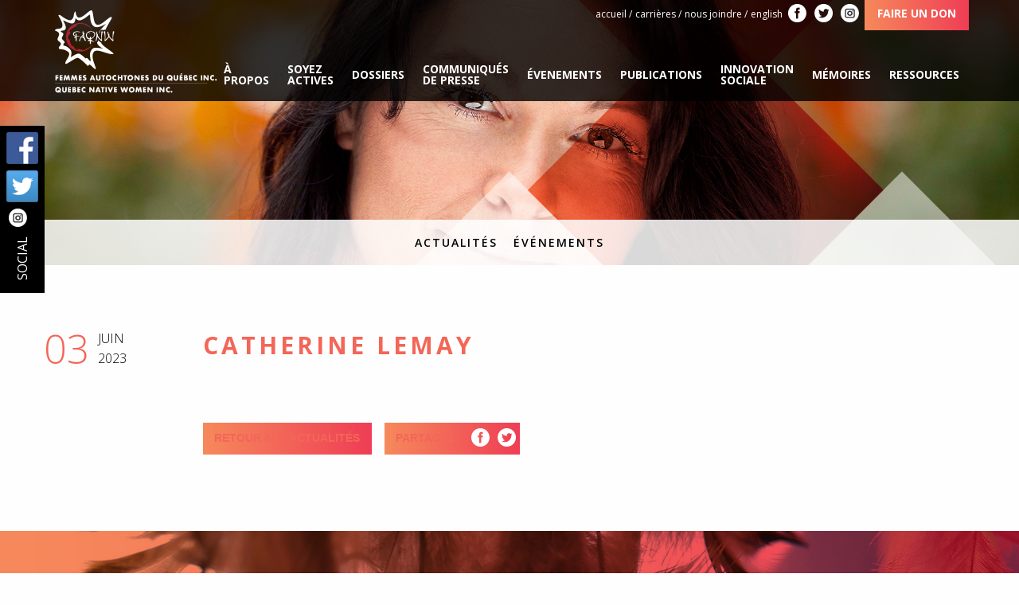

--- FILE ---
content_type: text/html; charset=UTF-8
request_url: https://faq-qnw.org/membres/catherine-lemay/
body_size: 10618
content:
<!doctype html>

  <html class="no-js"  dir="ltr" lang="fr-FR"
	prefix="og: https://ogp.me/ns#" >

	<head>
		<meta charset="utf-8">

		<!-- Force IE to use the latest rendering engine available -->
		<meta http-equiv="X-UA-Compatible" content="IE=edge">

		<!-- Mobile Meta -->
		<meta name="viewport" content="width=device-width, initial-scale=1.0">
		<meta class="foundation-mq">

		<!-- If Site Icon isn't set in customizer -->
		
		<link rel="pingback" href="https://faq-qnw.org/xmlrpc.php">
    <link rel="stylesheet" type="text/css" href="https://faq-qnw.org/wp-content/themes/femmesautochtones/assets/js/slick/slick.css"/>

		<title>Catherine Lemay | Femmes autochtones du Québec</title>

		<!-- All in One SEO 4.2.0 -->
		<meta name="robots" content="max-image-preview:large" />
		<link rel="canonical" href="https://faq-qnw.org/membres/catherine-lemay/" />
		<meta property="og:locale" content="fr_FR" />
		<meta property="og:site_name" content="Femmes autochtones du Québec | Femmes autochtones du Québec" />
		<meta property="og:type" content="article" />
		<meta property="og:title" content="Catherine Lemay | Femmes autochtones du Québec" />
		<meta property="og:url" content="https://faq-qnw.org/membres/catherine-lemay/" />
		<meta property="article:published_time" content="2023-06-03T20:05:58+00:00" />
		<meta property="article:modified_time" content="2023-06-03T20:05:58+00:00" />
		<meta name="twitter:card" content="summary" />
		<meta name="twitter:title" content="Catherine Lemay | Femmes autochtones du Québec" />
		<script type="application/ld+json" class="aioseo-schema">
			{"@context":"https:\/\/schema.org","@graph":[{"@type":"WebSite","@id":"https:\/\/faq-qnw.org\/#website","url":"https:\/\/faq-qnw.org\/","name":"Femmes autochtones du Qu\u00e9bec","description":"Femmes autochtones du Qu\u00e9bec","inLanguage":"fr-FR","publisher":{"@id":"https:\/\/faq-qnw.org\/#organization"}},{"@type":"Organization","@id":"https:\/\/faq-qnw.org\/#organization","name":"Femmes autochtones du Qu\u00e9bec","url":"https:\/\/faq-qnw.org\/"},{"@type":"BreadcrumbList","@id":"https:\/\/faq-qnw.org\/membres\/catherine-lemay\/#breadcrumblist","itemListElement":[{"@type":"ListItem","@id":"https:\/\/faq-qnw.org\/#listItem","position":1,"item":{"@type":"WebPage","@id":"https:\/\/faq-qnw.org\/","name":"Accueil","description":"Femmes autochtones du Qu\u00e9bec","url":"https:\/\/faq-qnw.org\/"},"nextItem":"https:\/\/faq-qnw.org\/membres\/catherine-lemay\/#listItem"},{"@type":"ListItem","@id":"https:\/\/faq-qnw.org\/membres\/catherine-lemay\/#listItem","position":2,"item":{"@type":"WebPage","@id":"https:\/\/faq-qnw.org\/membres\/catherine-lemay\/","name":"Catherine  Lemay","url":"https:\/\/faq-qnw.org\/membres\/catherine-lemay\/"},"previousItem":"https:\/\/faq-qnw.org\/#listItem"}]},{"@type":"WebPage","@id":"https:\/\/faq-qnw.org\/membres\/catherine-lemay\/#webpage","url":"https:\/\/faq-qnw.org\/membres\/catherine-lemay\/","name":"Catherine Lemay | Femmes autochtones du Qu\u00e9bec","inLanguage":"fr-FR","isPartOf":{"@id":"https:\/\/faq-qnw.org\/#website"},"breadcrumb":{"@id":"https:\/\/faq-qnw.org\/membres\/catherine-lemay\/#breadcrumblist"},"author":"https:\/\/faq-qnw.org\/author\/#author","creator":"https:\/\/faq-qnw.org\/author\/#author","datePublished":"2023-06-03T20:05:58-04:00","dateModified":"2023-06-03T20:05:58-04:00"}]}
		</script>
		<!-- All in One SEO -->

<link rel='dns-prefetch' href='//momentjs.com' />
<link rel='dns-prefetch' href='//cdnjs.cloudflare.com' />
<link rel='dns-prefetch' href='//use.fontawesome.com' />
<link rel='dns-prefetch' href='//s.w.org' />
<link rel="alternate" type="application/rss+xml" title="Femmes autochtones du Québec &raquo; Flux" href="https://faq-qnw.org/feed/" />
<link rel="alternate" type="application/rss+xml" title="Femmes autochtones du Québec &raquo; Flux des commentaires" href="https://faq-qnw.org/comments/feed/" />
		<!-- This site uses the Google Analytics by ExactMetrics plugin v7.10.1 - Using Analytics tracking - https://www.exactmetrics.com/ -->
		<!-- Note: ExactMetrics is not currently configured on this site. The site owner needs to authenticate with Google Analytics in the ExactMetrics settings panel. -->
					<!-- No UA code set -->
				<!-- / Google Analytics by ExactMetrics -->
		<script type="text/javascript">
window._wpemojiSettings = {"baseUrl":"https:\/\/s.w.org\/images\/core\/emoji\/13.1.0\/72x72\/","ext":".png","svgUrl":"https:\/\/s.w.org\/images\/core\/emoji\/13.1.0\/svg\/","svgExt":".svg","source":{"concatemoji":"https:\/\/faq-qnw.org\/wp-includes\/js\/wp-emoji-release.min.js?ver=5.9.12"}};
/*! This file is auto-generated */
!function(e,a,t){var n,r,o,i=a.createElement("canvas"),p=i.getContext&&i.getContext("2d");function s(e,t){var a=String.fromCharCode;p.clearRect(0,0,i.width,i.height),p.fillText(a.apply(this,e),0,0);e=i.toDataURL();return p.clearRect(0,0,i.width,i.height),p.fillText(a.apply(this,t),0,0),e===i.toDataURL()}function c(e){var t=a.createElement("script");t.src=e,t.defer=t.type="text/javascript",a.getElementsByTagName("head")[0].appendChild(t)}for(o=Array("flag","emoji"),t.supports={everything:!0,everythingExceptFlag:!0},r=0;r<o.length;r++)t.supports[o[r]]=function(e){if(!p||!p.fillText)return!1;switch(p.textBaseline="top",p.font="600 32px Arial",e){case"flag":return s([127987,65039,8205,9895,65039],[127987,65039,8203,9895,65039])?!1:!s([55356,56826,55356,56819],[55356,56826,8203,55356,56819])&&!s([55356,57332,56128,56423,56128,56418,56128,56421,56128,56430,56128,56423,56128,56447],[55356,57332,8203,56128,56423,8203,56128,56418,8203,56128,56421,8203,56128,56430,8203,56128,56423,8203,56128,56447]);case"emoji":return!s([10084,65039,8205,55357,56613],[10084,65039,8203,55357,56613])}return!1}(o[r]),t.supports.everything=t.supports.everything&&t.supports[o[r]],"flag"!==o[r]&&(t.supports.everythingExceptFlag=t.supports.everythingExceptFlag&&t.supports[o[r]]);t.supports.everythingExceptFlag=t.supports.everythingExceptFlag&&!t.supports.flag,t.DOMReady=!1,t.readyCallback=function(){t.DOMReady=!0},t.supports.everything||(n=function(){t.readyCallback()},a.addEventListener?(a.addEventListener("DOMContentLoaded",n,!1),e.addEventListener("load",n,!1)):(e.attachEvent("onload",n),a.attachEvent("onreadystatechange",function(){"complete"===a.readyState&&t.readyCallback()})),(n=t.source||{}).concatemoji?c(n.concatemoji):n.wpemoji&&n.twemoji&&(c(n.twemoji),c(n.wpemoji)))}(window,document,window._wpemojiSettings);
</script>
<style type="text/css">
img.wp-smiley,
img.emoji {
	display: inline !important;
	border: none !important;
	box-shadow: none !important;
	height: 1em !important;
	width: 1em !important;
	margin: 0 0.07em !important;
	vertical-align: -0.1em !important;
	background: none !important;
	padding: 0 !important;
}
</style>
	<link rel='stylesheet' id='wp-block-library-css'  href='https://faq-qnw.org/wp-includes/css/dist/block-library/style.min.css?ver=5.9.12' type='text/css' media='all' />
<style id='global-styles-inline-css' type='text/css'>
body{--wp--preset--color--black: #000000;--wp--preset--color--cyan-bluish-gray: #abb8c3;--wp--preset--color--white: #ffffff;--wp--preset--color--pale-pink: #f78da7;--wp--preset--color--vivid-red: #cf2e2e;--wp--preset--color--luminous-vivid-orange: #ff6900;--wp--preset--color--luminous-vivid-amber: #fcb900;--wp--preset--color--light-green-cyan: #7bdcb5;--wp--preset--color--vivid-green-cyan: #00d084;--wp--preset--color--pale-cyan-blue: #8ed1fc;--wp--preset--color--vivid-cyan-blue: #0693e3;--wp--preset--color--vivid-purple: #9b51e0;--wp--preset--gradient--vivid-cyan-blue-to-vivid-purple: linear-gradient(135deg,rgba(6,147,227,1) 0%,rgb(155,81,224) 100%);--wp--preset--gradient--light-green-cyan-to-vivid-green-cyan: linear-gradient(135deg,rgb(122,220,180) 0%,rgb(0,208,130) 100%);--wp--preset--gradient--luminous-vivid-amber-to-luminous-vivid-orange: linear-gradient(135deg,rgba(252,185,0,1) 0%,rgba(255,105,0,1) 100%);--wp--preset--gradient--luminous-vivid-orange-to-vivid-red: linear-gradient(135deg,rgba(255,105,0,1) 0%,rgb(207,46,46) 100%);--wp--preset--gradient--very-light-gray-to-cyan-bluish-gray: linear-gradient(135deg,rgb(238,238,238) 0%,rgb(169,184,195) 100%);--wp--preset--gradient--cool-to-warm-spectrum: linear-gradient(135deg,rgb(74,234,220) 0%,rgb(151,120,209) 20%,rgb(207,42,186) 40%,rgb(238,44,130) 60%,rgb(251,105,98) 80%,rgb(254,248,76) 100%);--wp--preset--gradient--blush-light-purple: linear-gradient(135deg,rgb(255,206,236) 0%,rgb(152,150,240) 100%);--wp--preset--gradient--blush-bordeaux: linear-gradient(135deg,rgb(254,205,165) 0%,rgb(254,45,45) 50%,rgb(107,0,62) 100%);--wp--preset--gradient--luminous-dusk: linear-gradient(135deg,rgb(255,203,112) 0%,rgb(199,81,192) 50%,rgb(65,88,208) 100%);--wp--preset--gradient--pale-ocean: linear-gradient(135deg,rgb(255,245,203) 0%,rgb(182,227,212) 50%,rgb(51,167,181) 100%);--wp--preset--gradient--electric-grass: linear-gradient(135deg,rgb(202,248,128) 0%,rgb(113,206,126) 100%);--wp--preset--gradient--midnight: linear-gradient(135deg,rgb(2,3,129) 0%,rgb(40,116,252) 100%);--wp--preset--duotone--dark-grayscale: url('#wp-duotone-dark-grayscale');--wp--preset--duotone--grayscale: url('#wp-duotone-grayscale');--wp--preset--duotone--purple-yellow: url('#wp-duotone-purple-yellow');--wp--preset--duotone--blue-red: url('#wp-duotone-blue-red');--wp--preset--duotone--midnight: url('#wp-duotone-midnight');--wp--preset--duotone--magenta-yellow: url('#wp-duotone-magenta-yellow');--wp--preset--duotone--purple-green: url('#wp-duotone-purple-green');--wp--preset--duotone--blue-orange: url('#wp-duotone-blue-orange');--wp--preset--font-size--small: 13px;--wp--preset--font-size--medium: 20px;--wp--preset--font-size--large: 36px;--wp--preset--font-size--x-large: 42px;}.has-black-color{color: var(--wp--preset--color--black) !important;}.has-cyan-bluish-gray-color{color: var(--wp--preset--color--cyan-bluish-gray) !important;}.has-white-color{color: var(--wp--preset--color--white) !important;}.has-pale-pink-color{color: var(--wp--preset--color--pale-pink) !important;}.has-vivid-red-color{color: var(--wp--preset--color--vivid-red) !important;}.has-luminous-vivid-orange-color{color: var(--wp--preset--color--luminous-vivid-orange) !important;}.has-luminous-vivid-amber-color{color: var(--wp--preset--color--luminous-vivid-amber) !important;}.has-light-green-cyan-color{color: var(--wp--preset--color--light-green-cyan) !important;}.has-vivid-green-cyan-color{color: var(--wp--preset--color--vivid-green-cyan) !important;}.has-pale-cyan-blue-color{color: var(--wp--preset--color--pale-cyan-blue) !important;}.has-vivid-cyan-blue-color{color: var(--wp--preset--color--vivid-cyan-blue) !important;}.has-vivid-purple-color{color: var(--wp--preset--color--vivid-purple) !important;}.has-black-background-color{background-color: var(--wp--preset--color--black) !important;}.has-cyan-bluish-gray-background-color{background-color: var(--wp--preset--color--cyan-bluish-gray) !important;}.has-white-background-color{background-color: var(--wp--preset--color--white) !important;}.has-pale-pink-background-color{background-color: var(--wp--preset--color--pale-pink) !important;}.has-vivid-red-background-color{background-color: var(--wp--preset--color--vivid-red) !important;}.has-luminous-vivid-orange-background-color{background-color: var(--wp--preset--color--luminous-vivid-orange) !important;}.has-luminous-vivid-amber-background-color{background-color: var(--wp--preset--color--luminous-vivid-amber) !important;}.has-light-green-cyan-background-color{background-color: var(--wp--preset--color--light-green-cyan) !important;}.has-vivid-green-cyan-background-color{background-color: var(--wp--preset--color--vivid-green-cyan) !important;}.has-pale-cyan-blue-background-color{background-color: var(--wp--preset--color--pale-cyan-blue) !important;}.has-vivid-cyan-blue-background-color{background-color: var(--wp--preset--color--vivid-cyan-blue) !important;}.has-vivid-purple-background-color{background-color: var(--wp--preset--color--vivid-purple) !important;}.has-black-border-color{border-color: var(--wp--preset--color--black) !important;}.has-cyan-bluish-gray-border-color{border-color: var(--wp--preset--color--cyan-bluish-gray) !important;}.has-white-border-color{border-color: var(--wp--preset--color--white) !important;}.has-pale-pink-border-color{border-color: var(--wp--preset--color--pale-pink) !important;}.has-vivid-red-border-color{border-color: var(--wp--preset--color--vivid-red) !important;}.has-luminous-vivid-orange-border-color{border-color: var(--wp--preset--color--luminous-vivid-orange) !important;}.has-luminous-vivid-amber-border-color{border-color: var(--wp--preset--color--luminous-vivid-amber) !important;}.has-light-green-cyan-border-color{border-color: var(--wp--preset--color--light-green-cyan) !important;}.has-vivid-green-cyan-border-color{border-color: var(--wp--preset--color--vivid-green-cyan) !important;}.has-pale-cyan-blue-border-color{border-color: var(--wp--preset--color--pale-cyan-blue) !important;}.has-vivid-cyan-blue-border-color{border-color: var(--wp--preset--color--vivid-cyan-blue) !important;}.has-vivid-purple-border-color{border-color: var(--wp--preset--color--vivid-purple) !important;}.has-vivid-cyan-blue-to-vivid-purple-gradient-background{background: var(--wp--preset--gradient--vivid-cyan-blue-to-vivid-purple) !important;}.has-light-green-cyan-to-vivid-green-cyan-gradient-background{background: var(--wp--preset--gradient--light-green-cyan-to-vivid-green-cyan) !important;}.has-luminous-vivid-amber-to-luminous-vivid-orange-gradient-background{background: var(--wp--preset--gradient--luminous-vivid-amber-to-luminous-vivid-orange) !important;}.has-luminous-vivid-orange-to-vivid-red-gradient-background{background: var(--wp--preset--gradient--luminous-vivid-orange-to-vivid-red) !important;}.has-very-light-gray-to-cyan-bluish-gray-gradient-background{background: var(--wp--preset--gradient--very-light-gray-to-cyan-bluish-gray) !important;}.has-cool-to-warm-spectrum-gradient-background{background: var(--wp--preset--gradient--cool-to-warm-spectrum) !important;}.has-blush-light-purple-gradient-background{background: var(--wp--preset--gradient--blush-light-purple) !important;}.has-blush-bordeaux-gradient-background{background: var(--wp--preset--gradient--blush-bordeaux) !important;}.has-luminous-dusk-gradient-background{background: var(--wp--preset--gradient--luminous-dusk) !important;}.has-pale-ocean-gradient-background{background: var(--wp--preset--gradient--pale-ocean) !important;}.has-electric-grass-gradient-background{background: var(--wp--preset--gradient--electric-grass) !important;}.has-midnight-gradient-background{background: var(--wp--preset--gradient--midnight) !important;}.has-small-font-size{font-size: var(--wp--preset--font-size--small) !important;}.has-medium-font-size{font-size: var(--wp--preset--font-size--medium) !important;}.has-large-font-size{font-size: var(--wp--preset--font-size--large) !important;}.has-x-large-font-size{font-size: var(--wp--preset--font-size--x-large) !important;}
</style>
<link rel='stylesheet' id='contact-form-7-css'  href='https://faq-qnw.org/wp-content/plugins/contact-form-7/includes/css/styles.css?ver=5.6.1' type='text/css' media='all' />
<link rel='stylesheet' id='bwg_fonts-css'  href='https://faq-qnw.org/wp-content/plugins/photo-gallery/css/bwg-fonts/fonts.css?ver=0.0.1' type='text/css' media='all' />
<link rel='stylesheet' id='sumoselect-css'  href='https://faq-qnw.org/wp-content/plugins/photo-gallery/css/sumoselect.min.css?ver=3.4.6' type='text/css' media='all' />
<link rel='stylesheet' id='mCustomScrollbar-css'  href='https://faq-qnw.org/wp-content/plugins/photo-gallery/css/jquery.mCustomScrollbar.min.css?ver=3.1.5' type='text/css' media='all' />
<link rel='stylesheet' id='bwg_googlefonts-css'  href='https://fonts.googleapis.com/css?family=Ubuntu&#038;subset=greek,latin,greek-ext,vietnamese,cyrillic-ext,latin-ext,cyrillic' type='text/css' media='all' />
<link rel='stylesheet' id='bwg_frontend-css'  href='https://faq-qnw.org/wp-content/plugins/photo-gallery/css/styles.min.css?ver=1.6.10' type='text/css' media='all' />
<link rel='stylesheet' id='tablesome-bundle-css'  href='https://faq-qnw.org/wp-content/plugins/tablesome/assets/bundles/public.bundle.css?ver=0.7.3' type='text/css' media='all' />
<link rel='stylesheet' id='quill-css-css'  href='https://faq-qnw.org/wp-content/plugins/tablesome/includes/lib/js/quilljs/quill.snow.css?ver=5.9.12' type='text/css' media='all' />
<link rel='stylesheet' id='dashicons-css'  href='https://faq-qnw.org/wp-includes/css/dashicons.min.css?ver=5.9.12' type='text/css' media='all' />
<link rel='stylesheet' id='uap-automator-css-css'  href='https://faq-qnw.org/wp-content/plugins/uncanny-automator/src/assets/legacy/css/automator.css?ver=3.9.1.1' type='text/css' media='all' />
<link rel='stylesheet' id='wpiu_wpiu-css'  href='https://faq-qnw.org/wp-content/plugins/wp-image-utils/css/wpiu.css?ver=0.3.4' type='text/css' media='all' />
<link rel='stylesheet' id='wpml-legacy-horizontal-list-0-css'  href='//faq-qnw.org/wp-content/plugins/sitepress-multilingual-cms/templates/language-switchers/legacy-list-horizontal/style.css?ver=1' type='text/css' media='all' />
<style id='wpml-legacy-horizontal-list-0-inline-css' type='text/css'>
.wpml-ls-statics-shortcode_actions{background-color:#ffffff;}.wpml-ls-statics-shortcode_actions, .wpml-ls-statics-shortcode_actions .wpml-ls-sub-menu, .wpml-ls-statics-shortcode_actions a {border-color:#cdcdcd;}.wpml-ls-statics-shortcode_actions a {color:#444444;background-color:#ffffff;}.wpml-ls-statics-shortcode_actions a:hover,.wpml-ls-statics-shortcode_actions a:focus {color:#000000;background-color:#eeeeee;}.wpml-ls-statics-shortcode_actions .wpml-ls-current-language>a {color:#444444;background-color:#ffffff;}.wpml-ls-statics-shortcode_actions .wpml-ls-current-language:hover>a, .wpml-ls-statics-shortcode_actions .wpml-ls-current-language>a:focus {color:#000000;background-color:#eeeeee;}
</style>
<link rel='stylesheet' id='font-awesome-official-css'  href='https://use.fontawesome.com/releases/v6.4.0/css/all.css' type='text/css' media='all' integrity="sha384-iw3OoTErCYJJB9mCa8LNS2hbsQ7M3C0EpIsO/H5+EGAkPGc6rk+V8i04oW/K5xq0" crossorigin="anonymous" />
<link rel='stylesheet' id='cf7cf-style-css'  href='https://faq-qnw.org/wp-content/plugins/cf7-conditional-fields/style.css?ver=2.2.9' type='text/css' media='all' />
<link rel='stylesheet' id='motion-ui-css-css'  href='https://faq-qnw.org/wp-content/themes/femmesautochtones/vendor/motion-ui/dist/motion-ui.min.css?ver=5.9.12' type='text/css' media='all' />
<link rel='stylesheet' id='foundation-css-css'  href='https://faq-qnw.org/wp-content/themes/femmesautochtones/vendor/foundation-sites/dist/foundation.min.css?ver=5.9.12' type='text/css' media='all' />
<link rel='stylesheet' id='owl-css-css'  href='https://faq-qnw.org/wp-content/themes/femmesautochtones/assets/css/owl/owl.carousel.min.css?ver=5.9.12' type='text/css' media='all' />
<link rel='stylesheet' id='feather-css-css'  href='https://faq-qnw.org/wp-content/themes/femmesautochtones/assets/css/featherlight.min.css?ver=5.9.12' type='text/css' media='all' />
<link rel='stylesheet' id='site-css-css'  href='https://faq-qnw.org/wp-content/themes/femmesautochtones/assets/css/style.css?ver=20180626' type='text/css' media='all' />
<link rel='stylesheet' id='fullcalendar-css-css'  href='https://cdnjs.cloudflare.com/ajax/libs/fullcalendar/3.4.0/fullcalendar.min.css?ver=5.9.12' type='text/css' media='all' />
<link rel='stylesheet' id='font-awesome-official-v4shim-css'  href='https://use.fontawesome.com/releases/v6.4.0/css/v4-shims.css' type='text/css' media='all' integrity="sha384-TjXU13dTMPo+5ZlOUI1IGXvpmajjoetPqbUJqTx+uZ1bGwylKHNEItuVe/mg/H6l" crossorigin="anonymous" />
<script type='text/javascript' src='https://faq-qnw.org/wp-includes/js/jquery/jquery.min.js?ver=3.6.0' id='jquery-core-js'></script>
<script type='text/javascript' src='https://faq-qnw.org/wp-includes/js/jquery/jquery-migrate.min.js?ver=3.3.2' id='jquery-migrate-js'></script>
<script type='text/javascript' src='https://faq-qnw.org/wp-content/plugins/photo-gallery/js/jquery.sumoselect.min.js?ver=3.4.6' id='sumoselect-js'></script>
<script type='text/javascript' src='https://faq-qnw.org/wp-content/plugins/photo-gallery/js/jquery.mobile.min.js?ver=1.4.5' id='jquery-mobile-js'></script>
<script type='text/javascript' src='https://faq-qnw.org/wp-content/plugins/photo-gallery/js/jquery.mCustomScrollbar.concat.min.js?ver=3.1.5' id='mCustomScrollbar-js'></script>
<script type='text/javascript' src='https://faq-qnw.org/wp-content/plugins/photo-gallery/js/jquery.fullscreen.min.js?ver=0.6.0' id='jquery-fullscreen-js'></script>
<script type='text/javascript' id='bwg_frontend-js-extra'>
/* <![CDATA[ */
var bwg_objectsL10n = {"bwg_field_required":"field is required.","bwg_mail_validation":"Ce n'est pas une adresse email valide. ","bwg_search_result":"Il n'y a pas d'images correspondant \u00e0 votre recherche.","bwg_select_tag":"Select Tag","bwg_order_by":"Order By","bwg_search":"Recherche","bwg_show_ecommerce":"Show Ecommerce","bwg_hide_ecommerce":"Hide Ecommerce","bwg_show_comments":"Afficher les commentaires","bwg_hide_comments":"Masquer les commentaires","bwg_restore":"Restaurer","bwg_maximize":"Maximisez","bwg_fullscreen":"Plein \u00e9cran","bwg_exit_fullscreen":"Quitter plein \u00e9cran","bwg_search_tag":"SEARCH...","bwg_tag_no_match":"No tags found","bwg_all_tags_selected":"All tags selected","bwg_tags_selected":"tags selected","play":"Lecture","pause":"Pause","is_pro":"","bwg_play":"Lecture","bwg_pause":"Pause","bwg_hide_info":"Masquer info","bwg_show_info":"Afficher infos","bwg_hide_rating":"Masquer note","bwg_show_rating":"Afficher les classifications","ok":"Ok","cancel":"Cancel","select_all":"Select all","lazy_load":"0","lazy_loader":"https:\/\/faq-qnw.org\/wp-content\/plugins\/photo-gallery\/images\/ajax_loader.png","front_ajax":"0","bwg_tag_see_all":"see all tags","bwg_tag_see_less":"see less tags"};
/* ]]> */
</script>
<script type='text/javascript' src='https://faq-qnw.org/wp-content/plugins/photo-gallery/js/scripts.min.js?ver=1.6.10' id='bwg_frontend-js'></script>
<script type='text/javascript' id='tablesome-bundle-js-extra'>
/* <![CDATA[ */
var tablesome_ajax_object = {"nonce":"ba7e611e6f","ajax_url":"https:\/\/faq-qnw.org\/wp-admin\/admin-ajax.php","rest_nonce":"56a0a1f4da","edit_table_url":"https:\/\/faq-qnw.org\/wp-admin\/edit.php?post_type=tablesome_cpt&action=edit&post=0&page=tablesome_admin_page","api_endpoints":{"prefix":"https:\/\/faq-qnw.org\/wp-json\/tablesome\/v1\/tables\/","create_or_update_table":"https:\/\/faq-qnw.org\/wp-json\/tablesome\/v1\/tables","import_records":"https:\/\/faq-qnw.org\/wp-json\/tablesome\/v1\/tables\/import","store_api_key":"https:\/\/faq-qnw.org\/wp-json\/tablesome\/v1\/tablesome-api-keys\/"}};
var tablesome_settings = {"rowLimit":"10000","columnLimit":"25","numOfRecordsPerPage":"10","showSNoColumn":"","search":"1","hideColumns":"","filter":"","sort":"1","mobile_layout_mode":"stack-mode","customStyle":"","date_format":"MMMM d, yyyy","sticky_first_column":"","add_new_link":"https:\/\/faq-qnw.org\/wp-admin\/edit.php?post_type=tablesome_cpt&page=tablesome_admin_page"};
var translation_strings = {"first":"D'abord","previous":"Pr\u00e9c\u00e9dent","next":"Suivant","last":"Durer","sort_ascending":"Trier par ordre croissant","sort_descending":"Trier par ordre d\u00e9croissant","insert_left":"Ins\u00e9rer \u00e0 gauche","insert_right":"Ins\u00e9rer \u00e0 droite","duplicate":"Dupliquer","delete":"Effacer","serial_number":"S.No","search_placeholder":"Tapez pour rechercher ...","filter":"FILTRE","add_a_filter":"Ajouter un filtre","filter_placeholder":"Tapez pour filtrer...","column_placeholder":"Nom de colonne...","export_table":"Export Table","export_table_header":"Export Table as","export_table_csv":"CSV (.csv)","export_table_excel":"Excel (.xlsx)","export_table_pdf":"PDF (.pdf)","format_type":"Type de format","basic":"De base","import_table":"Tableau d'importation","add_new_table":"Add New Table","enter_table_id_alert":"Veuillez saisir l'identifiant du tableau","loading":"Loading..."};
var tablesome_fs = {"plan":"free","trial_url":"https:\/\/faq-qnw.org\/wp-admin\/edit.php?post_type=tablesome_cpt&billing_cycle=annual&trial=true&page=tablesome-pricing"};
/* ]]> */
</script>
<script type='text/javascript' src='https://faq-qnw.org/wp-content/plugins/tablesome/assets/bundles/public.bundle.js?ver=0.7.3' id='tablesome-bundle-js'></script>
<link rel="https://api.w.org/" href="https://faq-qnw.org/wp-json/" /><link rel='shortlink' href='https://faq-qnw.org/?p=6598' />
<link rel="alternate" type="application/json+oembed" href="https://faq-qnw.org/wp-json/oembed/1.0/embed?url=https%3A%2F%2Ffaq-qnw.org%2Fmembres%2Fcatherine-lemay%2F" />
<link rel="alternate" type="text/xml+oembed" href="https://faq-qnw.org/wp-json/oembed/1.0/embed?url=https%3A%2F%2Ffaq-qnw.org%2Fmembres%2Fcatherine-lemay%2F&#038;format=xml" />
<meta name="generator" content="WPML ver:4.2.9 stt:1,4;" />
<style type="text/css">.tablesome__table.tablesome__table--customStyle .tablesome__row .tablesome__column{border-width:1px;border-color:#dddddd;border-style:solid;}.tablesome__table.tablesome__table--customStyle .tablesome__row .tablesome__column{background-color:#1d1f20;}.tablesome__table.tablesome__table--customStyle .tablesome__row .tablesome__column{font-family:"Trebuchet MS";color:#ffffff;font-style:normal;text-align:left;text-transform:none;font-size:16px;line-height:20px;letter-spacing:0px;}.tablesome__table.tablesome__table--customStyle .tablesome__row > .tablesome__cell{background-color:#ffffff;}.tablesome__table.tablesome__table--customStyle .tablesome__row:nth-child(even) > .tablesome__cell{background-color:#f2f2f2;}.tablesome__table.tablesome__table--customStyle .tablesome__row .tablesome__cell{border-width:1px;border-color:#dddddd;border-style:solid;}.tablesome__table.tablesome__table--customStyle .tablesome__row .tablesome__cell{font-family:"Trebuchet MS";color:#000000;font-style:normal;text-align:left;text-transform:none;font-size:16px;line-height:20px;letter-spacing:0px;}</style><link rel="icon" href="https://faq-qnw.org/wp-content/uploads/2016/07/logo.png" sizes="32x32" />
<link rel="icon" href="https://faq-qnw.org/wp-content/uploads/2016/07/logo.png" sizes="192x192" />
<link rel="apple-touch-icon" href="https://faq-qnw.org/wp-content/uploads/2016/07/logo.png" />
<meta name="msapplication-TileImage" content="https://faq-qnw.org/wp-content/uploads/2016/07/logo.png" />

		<!-- Drop Google Analytics here -->
		<!-- end analytics -->
			<!-- Google Analytics -->
<script>
(function(i,s,o,g,r,a,m){i['GoogleAnalyticsObject']=r;i[r]=i[r]||function(){
(i[r].q=i[r].q||[]).push(arguments)},i[r].l=1*new Date();a=s.createElement(o),
m=s.getElementsByTagName(o)[0];a.async=1;a.src=g;m.parentNode.insertBefore(a,m)
})(window,document,'script','https://www.google-analytics.com/analytics.js','ga');

ga('create', 'UA-96879480-1', 'auto');
ga('send', 'pageview');
</script>
<!-- End Google Analytics -->
	</head>

	<!-- Uncomment this line if using the Off-Canvas Menu -->

	<body data-rsssl=1 class="membres-template-default single single-membres postid-6598" id="lang-fr">

		<div class="off-canvas-wrapper">

			<div class="off-canvas-wrapper-inner" data-off-canvas-wrapper>

				<div class="off-canvas position-right" id="off-canvas" data-off-canvas data-position="right">
	<ul id="menu-navigation-principale" class="vertical menu" data-accordion-menu><li id="menu-item-45" class="menu-item menu-item-type-post_type menu-item-object-page menu-item-45"><a href="https://faq-qnw.org/a-propos/">À propos</a></li>
<li id="menu-item-44" class="menu-item menu-item-type-post_type menu-item-object-page menu-item-44"><a href="https://faq-qnw.org/soyez-actifs/">Soyez actives</a></li>
<li id="menu-item-43" class="disable-item menu-item menu-item-type-post_type menu-item-object-page menu-item-has-children menu-item-43"><a href="https://faq-qnw.org/dossiers/">Dossiers</a>
<ul class="vertical menu">
	<li id="menu-item-2553" class="menu-item menu-item-type-post_type menu-item-object-page menu-item-2553"><a href="https://faq-qnw.org/dossiers/sante/">Santé</a></li>
	<li id="menu-item-2552" class="menu-item menu-item-type-post_type menu-item-object-page menu-item-2552"><a href="https://faq-qnw.org/dossiers/non-violence/">Non-violence</a></li>
	<li id="menu-item-2548" class="menu-item menu-item-type-post_type menu-item-object-page menu-item-2548"><a href="https://faq-qnw.org/dossiers/justice/">Justice</a></li>
	<li id="menu-item-4307" class="menu-item menu-item-type-post_type menu-item-object-page menu-item-4307"><a href="https://faq-qnw.org/dossiers/discrimination-et-racisme-systemique/">Discrimination et racisme systémique</a></li>
	<li id="menu-item-2550" class="menu-item menu-item-type-post_type menu-item-object-page menu-item-2550"><a href="https://faq-qnw.org/dossiers/jeunesse/">Jeunesse</a></li>
	<li id="menu-item-2554" class="menu-item menu-item-type-post_type menu-item-object-page menu-item-2554"><a href="https://faq-qnw.org/dossiers/relation-internationale/">Analyste politique et juridique</a></li>
	<li id="menu-item-6875" class="menu-item menu-item-type-post_type menu-item-object-page menu-item-6875"><a href="https://faq-qnw.org/dossiers/2elgbtqqia/">2ELGBTQQIA+</a></li>
</ul>
</li>
<li id="menu-item-42" class="menu-item menu-item-type-post_type menu-item-object-page menu-item-42"><a href="https://faq-qnw.org/communiques-de-presse/">Communiqués de presse</a></li>
<li id="menu-item-4315" class="menu-item menu-item-type-post_type menu-item-object-page menu-item-has-children menu-item-4315"><a href="https://faq-qnw.org/evenements-a-venir/">Évenements</a>
<ul class="vertical menu">
	<li id="menu-item-4316" class="menu-item menu-item-type-post_type menu-item-object-page menu-item-4316"><a href="https://faq-qnw.org/evenements-a-venir/">Événements à venir</a></li>
	<li id="menu-item-4309" class="menu-item menu-item-type-post_type menu-item-object-page menu-item-4309"><a href="https://faq-qnw.org/evenements-passes/">Événements Passés</a></li>
</ul>
</li>
<li id="menu-item-40" class="menu-item menu-item-type-post_type menu-item-object-page menu-item-has-children menu-item-40"><a href="https://faq-qnw.org/publications/">Publications</a>
<ul class="vertical menu">
	<li id="menu-item-5140" class="menu-item menu-item-type-post_type menu-item-object-page menu-item-5140"><a href="https://faq-qnw.org/rapports-annuels/">Rapports Annuels</a></li>
</ul>
</li>
<li id="menu-item-5103" class="menu-item menu-item-type-custom menu-item-object-custom menu-item-has-children menu-item-5103"><a href="#">Innovation Sociale</a>
<ul class="vertical menu">
	<li id="menu-item-5104" class="menu-item menu-item-type-post_type menu-item-object-page menu-item-5104"><a href="https://faq-qnw.org/ecole-dete/">Écoles d’été</a></li>
</ul>
</li>
<li id="menu-item-4278" class="menu-item menu-item-type-post_type menu-item-object-page menu-item-4278"><a href="https://faq-qnw.org/memoires/">Mémoires</a></li>
<li id="menu-item-41" class="disable-item menu-item menu-item-type-post_type menu-item-object-page menu-item-has-children menu-item-41"><a href="https://faq-qnw.org/organisations-externes/">Ressources</a>
<ul class="vertical menu">
	<li id="menu-item-2101" class="heal_nav menu-item menu-item-type-post_type menu-item-object-page menu-item-2101"><a href="https://faq-qnw.org/on-guerit-ensemble/">Guérir ensemble</a></li>
	<li id="menu-item-4279" class="menu-item menu-item-type-custom menu-item-object-custom menu-item-4279"><a href="https://faq-qnw.org/action-collective-faq-paille/">Action collective FAQ-Paillé</a></li>
	<li id="menu-item-4280" class="menu-item menu-item-type-post_type menu-item-object-page menu-item-4280"><a href="https://faq-qnw.org/organisations-externes/">Organisations externes</a></li>
</ul>
</li>
</ul></div>
				<div class="off-canvas-content" data-off-canvas-content>

					<header class="header" role="banner">

						 <!-- This navs will be applied to the topbar, above all content
							  To see additional nav styles, visit the /parts directory -->
						 
<div class="title-bar" data-responsive-toggle="top-bar-menu" data-hide-for="medium">
  <button class="menu-icon" type="button" data-toggle></button>
  <div class="title-bar-title"></div>
  <div class="float-right">
  	<ul id="top-bar-secondary-menu" class="mobile-right-menu">
		<li><a href="https://faq-qnw.org">accueil</a> /</li>
		<li style="display:none;"><a class="membership" href="#">accès membre</a> /
			<div class="member-dropdown">
				<form class="submit-membership" action="https://faq-qnw.org/acces-membre" method="post" accept-charset="utf-8">
					<input type="text" name="username" placeholder="Nom d'utilisateur">
					<input type="password" name="password" placeholder="Mot de passe">
					<a class="login-member-text" href="https://faq-qnw.org/wp-login.php?action=lostpassword">Oublié votre nom d’utilisateur<br>ou votre mot de passe?</a><br><br>
					<a class="login-member-text" href="https://faq-qnw.org/soyez-actifs" Vous n’êtes pas membre?</a><br>
					<input class="black-button" type="submit" name="member-form" value="SE CONNECTER">
				</form>
			</div>
		</li>
    <li>				<a href="https://faq-qnw.org/carrieres">carrières </a>/
					</li>
		<li>				<a href="https://faq-qnw.org/nous-joindre">nous joindre </a>/
					</li>
		<li><a href="https://faq-qnw.org/en/membres/catherine-lemay/">english</a></li>
	</ul>
  </div>
</div>
<div id="fixed-header" class="large-12 columns no-padding-column">
	<div class="row">
		<div class="large-12 columns">
			<div class="top-bar" id="top-bar-menu">
				<div class="top-bar-left show-for-medium">
					<ul class="menu">
						<li><a href="https://faq-qnw.org" class="logo-header"></a></li>
					</ul>
				</div>
				<div class="header-right-container">
					<div class="top-bar-right top-bar-right-top">
						<ul id="top-bar-secondary-menu">
							<li><a href="https://faq-qnw.org">accueil</a> /</li>
							<li style="display:none;"><a class="membership" href="#">accès membre</a> /
								<div class="member-dropdown">

									<form class="submit-membership" action="/acces-membre" method="post" accept-charset="utf-8">
										<input type="text" name="username" placeholder="Nom d'utilisateur">
										<input type="password" name="password" placeholder="Mot de passe">
										<a class="login-member-text" href="https://faq-qnw.org/wp-login.php?action=lostpassword">Oublié votre nom d’utilisateur<br>ou votre mot de passe?</a><br><br>
										<a class="login-member-text" href="https://faq-qnw.org/soyez-actifs">Vous n’êtes pas membre?</a><br>
										<input class="black-button" type="submit" name="member-form" value="SE CONNECTER">
									</form>
								</div>
							</li>
              <li>          				<a href="https://faq-qnw.org/carrieres">carrières </a>/
          			          		</li>
							<li>									<a href="https://faq-qnw.org/nous-joindre">nous joindre </a>/
								</li>
							<li><a href="https://faq-qnw.org/en/membres/catherine-lemay/">english</a></li>
							<li><a href="https://www.facebook.com/FAQQNW" class="facebook-icon-header" target="_blank"></a></li>
							<li><a href="https://twitter.com/FAQQNW" class="twitter-icon-header" target="_blank"></a></li>
							<li><a href="https://www.instagram.com/faqqnw/" class="instagram-icon-header" target="_blank"></a></li>
							<li>
								<a href="https://faq-qnw.org/faire-un-don/" class="donate-button">FAIRE UN DON</a>
							</li>
						</ul>
					</div>
					<div class="top-bar-right top-bar-right-bottom">
						<ul id="menu-navigation-principale-1" class="vertical medium-horizontal menu" data-responsive-menu="accordion medium-dropdown"><li class="menu-item menu-item-type-post_type menu-item-object-page menu-item-45"><a href="https://faq-qnw.org/a-propos/">À propos</a></li>
<li class="menu-item menu-item-type-post_type menu-item-object-page menu-item-44"><a href="https://faq-qnw.org/soyez-actifs/">Soyez actives</a></li>
<li class="disable-item menu-item menu-item-type-post_type menu-item-object-page menu-item-has-children menu-item-43"><a href="https://faq-qnw.org/dossiers/">Dossiers</a>
<ul class="menu">
	<li class="menu-item menu-item-type-post_type menu-item-object-page menu-item-2553"><a href="https://faq-qnw.org/dossiers/sante/">Santé</a></li>
	<li class="menu-item menu-item-type-post_type menu-item-object-page menu-item-2552"><a href="https://faq-qnw.org/dossiers/non-violence/">Non-violence</a></li>
	<li class="menu-item menu-item-type-post_type menu-item-object-page menu-item-2548"><a href="https://faq-qnw.org/dossiers/justice/">Justice</a></li>
	<li class="menu-item menu-item-type-post_type menu-item-object-page menu-item-4307"><a href="https://faq-qnw.org/dossiers/discrimination-et-racisme-systemique/">Discrimination et racisme systémique</a></li>
	<li class="menu-item menu-item-type-post_type menu-item-object-page menu-item-2550"><a href="https://faq-qnw.org/dossiers/jeunesse/">Jeunesse</a></li>
	<li class="menu-item menu-item-type-post_type menu-item-object-page menu-item-2554"><a href="https://faq-qnw.org/dossiers/relation-internationale/">Analyste politique et juridique</a></li>
	<li class="menu-item menu-item-type-post_type menu-item-object-page menu-item-6875"><a href="https://faq-qnw.org/dossiers/2elgbtqqia/">2ELGBTQQIA+</a></li>
</ul>
</li>
<li class="menu-item menu-item-type-post_type menu-item-object-page menu-item-42"><a href="https://faq-qnw.org/communiques-de-presse/">Communiqués de presse</a></li>
<li class="menu-item menu-item-type-post_type menu-item-object-page menu-item-has-children menu-item-4315"><a href="https://faq-qnw.org/evenements-a-venir/">Évenements</a>
<ul class="menu">
	<li class="menu-item menu-item-type-post_type menu-item-object-page menu-item-4316"><a href="https://faq-qnw.org/evenements-a-venir/">Événements à venir</a></li>
	<li class="menu-item menu-item-type-post_type menu-item-object-page menu-item-4309"><a href="https://faq-qnw.org/evenements-passes/">Événements Passés</a></li>
</ul>
</li>
<li class="menu-item menu-item-type-post_type menu-item-object-page menu-item-has-children menu-item-40"><a href="https://faq-qnw.org/publications/">Publications</a>
<ul class="menu">
	<li class="menu-item menu-item-type-post_type menu-item-object-page menu-item-5140"><a href="https://faq-qnw.org/rapports-annuels/">Rapports Annuels</a></li>
</ul>
</li>
<li class="menu-item menu-item-type-custom menu-item-object-custom menu-item-has-children menu-item-5103"><a href="#">Innovation Sociale</a>
<ul class="menu">
	<li class="menu-item menu-item-type-post_type menu-item-object-page menu-item-5104"><a href="https://faq-qnw.org/ecole-dete/">Écoles d’été</a></li>
</ul>
</li>
<li class="menu-item menu-item-type-post_type menu-item-object-page menu-item-4278"><a href="https://faq-qnw.org/memoires/">Mémoires</a></li>
<li class="disable-item menu-item menu-item-type-post_type menu-item-object-page menu-item-has-children menu-item-41"><a href="https://faq-qnw.org/organisations-externes/">Ressources</a>
<ul class="menu">
	<li class="heal_nav menu-item menu-item-type-post_type menu-item-object-page menu-item-2101"><a href="https://faq-qnw.org/on-guerit-ensemble/">Guérir ensemble</a></li>
	<li class="menu-item menu-item-type-custom menu-item-object-custom menu-item-4279"><a href="https://faq-qnw.org/action-collective-faq-paille/">Action collective FAQ-Paillé</a></li>
	<li class="menu-item menu-item-type-post_type menu-item-object-page menu-item-4280"><a href="https://faq-qnw.org/organisations-externes/">Organisations externes</a></li>
</ul>
</li>
</ul>					</div>
				</div>


			</div>
		</div>
	</div>
</div>

<div id="left-social-bar">
	<ul>
		<li><a href="https://www.facebook.com/FAQQNW" class="left-bar-facebook" target="_blank"></a></li>
		<li><a href="https://twitter.com/FAQQNW" class="left-bar-twitter" target="_blank"></a></li>
		<li><a href="https://www.instagram.com/faqqnw/" class="instagram-icon-header" target="_blank"></a></li>
	</ul>
	<p>SOCIAL</p>
</div>

					</header> <!-- end .header -->

<div class="header-image-single">

</div>
<div id="anchor-menu">
  <div class="row">
    <div class="large-12 columns text-center">
       <ul>
        <li><a href="https://faq-qnw.org/actualites#actualites">ACTUALITÉS</a></li>
        <li><a href="https://faq-qnw.org/actualites#evenements">ÉVÉNEMENTS</a></li>
      </ul>
    </div>
  </div>
</div>

<div class="large-12 columns no-padding-column single-content mobile-center">
	<div class="row">
	</div>
	<div class="row">
		<div class="large-2 columns">
					        <span class="day float-left">03</span>
		        <span class="month">juin</span><br>
		        <span class="year">2023</span>
		</div>
		<div class="large-10 columns">
			<h2 class="pink-link">Catherine  Lemay</h2>
						<br>
			<div class="space">
				
			</div>
			<div class="float-left">
		        		          <a href="https://faq-qnw.org/actualites" class="button gradient-button float-left back-article">RETOUR AUX ACTUALITÉS</a>
		        			</div>
			<div class="share-single gradient-button float-left">
		        		          <a href="#" class="button float-left">PARTAGEZ</a>
		        				<a href="http://www.facebook.com/sharer.php?u=https://faq-qnw.org/membres/catherine-lemay/&amp;t=Catherine  Lemay" target="_blank" class="facebook-icon-header float-left"></a>
				<a href="http://twitter.com/home/?status=Catherine  Lemay - https://faq-qnw.org/membres/catherine-lemay/" target="_blank" class="twitter-icon-header float-left"></a>
			</div>
		</div>
	</div>

</div>
<script>
	jQuery(document).ready(function(){
		if(jQuery('body').hasClass('single-news')){
			console.log('Single news');
			if(jQuery('body').is('#lang-en')){
				jQuery('.back-article').text('BACK TO NEWS');
			}else{
				jQuery('.back-article').text('RETOUR AUX ARTICLES');
			}
			
		}else if(jQuery('body').hasClass('single-evenements')){
			console.log('Single events');
			if(jQuery('body').is('#lang-en')){
				jQuery('.back-article').text('BACK TO EVENTS');
			}else{
				jQuery('.back-article').text('RETOUR AUX ÉVÈNEMENTS');
			}
			
		}
	});
</script>

																		<div class="large-12 columns no-padding-column donate-section">
							    <div class="row">
							      <div class="large-12 columns no-padding-column text-center">
							        <h2>FAIRE UN DON</h2>
							        <p>VENEZ EN AIDE À FEMMES AUTOCHTONES DU QUÉBEC EN APPUYANT LA CAUSE<br> ET FAITES UN DON DÈS AUJOURD’HUI.
							        </p>
							        <a href="https://faq-qnw.org/faire-un-don/" class="button white-button">FAIRE UN DON</a>							      </div>
							    </div>

							    <div class="row master-container-arrow">
							      <div class="large-12 columns container-arrow">
							        <div class="down-arrow-black">

							        </div>
							      </div>
							    </div>
							</div>
						
							 <div class="large-12 columns no-padding-column newsletter-inside">
							    <div class="row" data-equalizer>
							      <div class="large-6 columns text-center special-padding contact-col" data-equalizer-watch>
							        <h2>NOUS JOINDRE</h2>
							        <p>POUR TOUTES QUESTIONS OU COMMENTAIRES, COMMUNIQUEZ AVEC NOUS<br>  DÈS MAINTENANT ET NOUS TENTERONS DE VOUS RÉPONDRE RAPIDEMENT.</p>
																		          <a href="https://faq-qnw.org/nous-joindre" class="button gradient-button bold-button">COMMUNIQUEZ AVEC NOUS</a>
							        							      </div>
							      <div class="large-6 columns text-center special-padding" data-equalizer-watch>
							      	<img src="https://faq-qnw.org/wp-content/themes/femmesautochtones/assets/images/infolettre-text-white.png" alt="" />
							        <form action="//faq-qnw.us13.list-manage.com/subscribe/post?u=90522c25e8a4b60a58a9eb056&amp;id=dcb4d57987" method="post" id="mc-embedded-subscribe-form" name="mc-embedded-subscribe-form" class="validate newsletter-inside-form" target="_blank" novalidate>
									    <div id="mc_embed_signup_scroll">
											<div class="mc-field-group">
											</label>
												<input type="email" value="" name="EMAIL" class="required email float-left" id="mce-EMAIL" placeholder="Courriel">

											</div>
											<div id="mce-responses" class="clear">
										    <div class="response" id="mce-error-response" style="display:none"></div>
										    <div class="response" id="mce-success-response" style="display:none"></div>
										  </div>
											    <div style="position: absolute; left: -5000px;" aria-hidden="true"><input type="text" name="b_90522c25e8a4b60a58a9eb056_dcb4d57987" tabindex="-1" value=""></div>
											    <div class="clear">
											    	<input type="submit" value="Envoyer" name="subscribe" id="mc-embedded-subscribe" class="gradient-button bold-button button">											    </div>
									    </div>
									</form>
									<script type='text/javascript' src='//s3.amazonaws.com/downloads.mailchimp.com/js/mc-validate.js'></script><script type='text/javascript'>(function($) {window.fnames = new Array(); window.ftypes = new Array();fnames[0]='EMAIL';ftypes[0]='email';fnames[1]='FNAME';ftypes[1]='text';fnames[2]='LNAME';ftypes[2]='text';}(jQuery));var $mcj = jQuery.noConflict(true);</script>
<!--End mc_embed_signup-->
							      </div>
							    </div>
							    <div class="row master-container-arrow">
							      <div class="large-12 columns container-arrow">
							        <div class="down-arrow-black">

							        </div>
							      </div>
							    </div>
							</div>
										<footer class="footer" role="contentinfo">
						<div id="inner-footer" class="row">
							<div class="large-12 medium-12 columns text-center">
																	<a href="http://onaki.ca/" target="_blank">
																<img class="onaki-logo" src="https://faq-qnw.org/wp-content/themes/femmesautochtones/assets/images/onaki-logo.png" alt=""></a>
								<p class="onaki-text">a créé ce site avec inspiration !</p>
								<p class="source-org copyright">&copy; 2026. Femmes autochtones du Québec. Tous droits réservés.</p>
							</div>
						</div> <!-- end #inner-footer -->
					</footer> <!-- end .footer -->
				</div>  <!-- end .main-content -->
			</div> <!-- end .off-canvas-wrapper-inner -->
		</div> <!-- end .off-canvas-wrapper -->
		<script type='text/javascript' src='https://faq-qnw.org/wp-includes/js/dist/vendor/regenerator-runtime.min.js?ver=0.13.9' id='regenerator-runtime-js'></script>
<script type='text/javascript' src='https://faq-qnw.org/wp-includes/js/dist/vendor/wp-polyfill.min.js?ver=3.15.0' id='wp-polyfill-js'></script>
<script type='text/javascript' id='contact-form-7-js-extra'>
/* <![CDATA[ */
var wpcf7 = {"api":{"root":"https:\/\/faq-qnw.org\/wp-json\/","namespace":"contact-form-7\/v1"}};
/* ]]> */
</script>
<script type='text/javascript' src='https://faq-qnw.org/wp-content/plugins/contact-form-7/includes/js/index.js?ver=5.6.1' id='contact-form-7-js'></script>
<script type='text/javascript' src='https://faq-qnw.org/wp-content/plugins/tablesome/includes/lib/js/quilljs/quill.min.js?ver=0.7.3' id='quilljs-js'></script>
<script type='text/javascript' src='https://faq-qnw.org/wp-content/plugins/tablesome/includes/lib/js/svelte-dnd-action/svelte-dnd-action.min.js?ver=0.7.3' id='svelte-dnd-action-js'></script>
<script type='text/javascript' id='wpcf7cf-scripts-js-extra'>
/* <![CDATA[ */
var wpcf7cf_global_settings = {"ajaxurl":"https:\/\/faq-qnw.org\/wp-admin\/admin-ajax.php"};
/* ]]> */
</script>
<script type='text/javascript' src='https://faq-qnw.org/wp-content/plugins/cf7-conditional-fields/js/scripts.js?ver=2.2.9' id='wpcf7cf-scripts-js'></script>
<script type='text/javascript' src='https://faq-qnw.org/wp-content/themes/femmesautochtones/vendor/what-input/what-input.min.js?ver=5.9.12' id='what-input-js'></script>
<script type='text/javascript' src='https://faq-qnw.org/wp-content/themes/femmesautochtones/vendor/foundation-sites/dist/foundation.min.js?ver=6.0' id='foundation-js-js'></script>
<script type='text/javascript' src='https://faq-qnw.org/wp-content/themes/femmesautochtones/assets/js/featherlight.min.js?ver=5.9.12' id='feather-js-js'></script>
<script type='text/javascript' src='https://faq-qnw.org/wp-content/themes/femmesautochtones/assets/js/owl.carousel.min.js?ver=5.9.12' id='owl-js-js'></script>
<script type='text/javascript' src='https://momentjs.com/downloads/moment.min.js?ver=5.9.12' id='moment-js-js'></script>
<script type='text/javascript' src='https://cdnjs.cloudflare.com/ajax/libs/fullcalendar/3.4.0/fullcalendar.min.js?ver=5.9.12' id='fullcalendar-js-js'></script>
<script type='text/javascript' src='https://faq-qnw.org/wp-content/themes/femmesautochtones/assets/js/fullcalendar-3.4.0/locale-all.js?ver=5.9.12' id='locale-js-js'></script>
<script type='text/javascript' src='https://faq-qnw.org/wp-content/themes/femmesautochtones/assets/js/scripts.js?ver=5.9.12' id='site-js-js'></script>
		<script type="text/javascript" src="https://faq-qnw.org/wp-content/themes/femmesautochtones/assets/js/slick/slick.min.js"></script>
				<script>
		function myFunction() {
		    var input, filter, ul, li, a, i;
		    input = document.getElementById("myInput");
		    filter = input.value.toUpperCase();
		    ul = document.getElementById("myUL");
		    li = ul.getElementsByTagName("li");
		    for (i = 0; i < li.length; i++) {
		        a = li[i].getElementsByClassName("content")[0];
		        if (a.innerHTML.toUpperCase().indexOf(filter) > -1) {
		            li[i].style.display = "";
		        } else {
		            li[i].style.display = "none";

		        }
		    }
		}

		function ressourceFilter() {
		    var input, filter, ul, li, a, i;
		    input = document.getElementById("myInput");
		    filter = input.value.toUpperCase();
		    ul = document.getElementById("myRessource");
		    li = ul.getElementsByClassName("one-file");
		    for (i = 0; i < li.length; i++) {
		        a = li[i].getElementsByClassName("content_title")[0];
		        if (a.innerHTML.toUpperCase().indexOf(filter) > -1) {
		            li[i].style.display = "";
		        } else {
		            li[i].style.display = "none";

		        }
		    }
		}


		</script>
				<script>
		jQuery('#calendar').fullCalendar({
			header: {
							    left:   'prev',
							    center: 'title',
							    right:  'next'
							},
			locale: 'fr-ca',
			height: 476,
			events: fullCalendarEventsList
		})
	</script>

	</body>
</html> <!-- end page -->


--- FILE ---
content_type: text/css
request_url: https://faq-qnw.org/wp-content/plugins/tablesome/assets/bundles/public.bundle.css?ver=0.7.3
body_size: 8506
content:
.tablesome__notice.svelte-4mwz81{position:relative;margin-bottom:0.5rem;display:flex;align-items:center;border-radius:0.25rem;border-width:0px;padding-top:0.75rem;padding-bottom:0.75rem;padding-left:0.25rem;padding-right:0.25rem;--tw-text-opacity:1;color:rgb(255 255 255 / var(--tw-text-opacity))
}.tablesome__notice--success.svelte-4mwz81{--tw-bg-opacity:1;background-color:rgb(34 197 94 / var(--tw-bg-opacity))
}.tablesome__notice--info.svelte-4mwz81{--tw-bg-opacity:1;background-color:rgb(96 165 250 / var(--tw-bg-opacity))
}.tablesome__notice--warning.svelte-4mwz81{--tw-bg-opacity:1;background-color:rgb(245 158 11 / var(--tw-bg-opacity))
}.tablesome__notice--danger.svelte-4mwz81{--tw-bg-opacity:1;background-color:rgb(248 113 113 / var(--tw-bg-opacity))
}.tablesome__notice__text.svelte-4mwz81{margin-left:0.25rem;display:inline-block;vertical-align:middle
}.tablesome__notice__link.svelte-4mwz81{white-space:nowrap;-webkit-text-decoration-line:none;text-decoration-line:none
}.tablesome__notice__link.svelte-4mwz81:hover{-webkit-text-decoration-line:underline;text-decoration-line:underline
}
*,::before,::after{--tw-border-opacity:1;border-color:rgb(229 231 235 / var(--tw-border-opacity));--tw-ring-inset:var(--tw-empty,/*!*/ /*!*/);--tw-ring-offset-width:0px;--tw-ring-offset-color:#fff;--tw-ring-color:rgb(59 130 246 / 0.5);--tw-ring-offset-shadow:0 0 #0000;--tw-ring-shadow:0 0 #0000;--tw-shadow:0 0 #0000;--tw-shadow-colored:0 0 #0000
}.tablesome-absolute{position:absolute
}.tablesome-relative{position:relative
}.tablesome-inset-0{top:0px;right:0px;bottom:0px;left:0px
}.tablesome-top-2{top:0.5rem
}.tablesome-right-0{right:0px
}.tablesome-top-0{top:0px
}.tablesome-left-0{left:0px
}.tablesome-bottom-0{bottom:0px
}.tablesome-bottom-0\.5{bottom:0.125rem
}.tablesome-left-0\.5{left:0.125rem
}.tablesome-z-10{z-index:10
}.tablesome-m-0{margin:0px
}.tablesome-my-2{margin-top:0.5rem;margin-bottom:0.5rem
}.tablesome-my-4{margin-top:1rem;margin-bottom:1rem
}.tablesome-mx-6{margin-left:1.5rem;margin-right:1.5rem
}.tablesome-my-0{margin-top:0px;margin-bottom:0px
}.tablesome--mx-4{margin-left:-1rem;margin-right:-1rem
}.tablesome-mx-1{margin-left:0.25rem;margin-right:0.25rem
}.tablesome-mr-1{margin-right:0.25rem
}.tablesome-ml-1{margin-left:0.25rem
}.tablesome-mt-2{margin-top:0.5rem
}.tablesome-mr-2{margin-right:0.5rem
}.tablesome-ml-2{margin-left:0.5rem
}.tablesome-mt-8{margin-top:2rem
}.tablesome-mr-5{margin-right:1.25rem
}.tablesome-mt-4{margin-top:1rem
}.tablesome-mb-1{margin-bottom:0.25rem
}.tablesome-mb-6{margin-bottom:1.5rem
}.tablesome-mb-2{margin-bottom:0.5rem
}.tablesome-mt-1{margin-top:0.25rem
}.tablesome-mt-0{margin-top:0px
}.tablesome--ml-2{margin-left:-0.5rem
}.tablesome-ml-4{margin-left:1rem
}.tablesome-mb-3{margin-bottom:0.75rem
}.tablesome-block{display:block
}.tablesome-inline-block{display:inline-block
}.tablesome-inline{display:inline
}.tablesome-flex{display:flex
}.tablesome-inline-flex{display:inline-flex
}.tablesome-table{display:table
}.tablesome-grid{display:grid
}.tablesome-inline-grid{display:inline-grid
}.tablesome-hidden{display:none
}.tablesome-h-full{height:100%
}.tablesome-h-5{height:1.25rem
}.tablesome-h-4{height:1rem
}.tablesome-h-9{height:2.25rem
}.tablesome-h-10{height:2.5rem
}.tablesome-h-2\/4{height:50%
}.tablesome-h-12{height:3rem
}.tablesome-w-full{width:100%
}.tablesome-w-20{width:5rem
}.tablesome-w-10{width:2.5rem
}.tablesome-w-0{width:0px
}.tablesome-w-4{width:1rem
}.tablesome-w-3{width:0.75rem
}.tablesome-w-12{width:3rem
}.tablesome-max-w-sm{max-width:24rem
}.tablesome-flex-1{flex:1 1 0%
}@-webkit-keyframes tablesome-spin{to{transform:rotate(360deg)
    }}@keyframes tablesome-spin{to{transform:rotate(360deg)
    }}.tablesome-animate-spin{-webkit-animation:tablesome-spin 1s linear infinite;animation:tablesome-spin 1s linear infinite
}.tablesome-cursor-not-allowed{cursor:not-allowed
}.tablesome-cursor-pointer{cursor:pointer
}.tablesome-appearance-none{-webkit-appearance:none;-moz-appearance:none;appearance:none
}.tablesome-flex-row{flex-direction:row
}.tablesome-content-center{align-content:center
}.tablesome-items-center{align-items:center
}.tablesome-justify-start{justify-content:flex-start
}.tablesome-justify-center{justify-content:center
}.tablesome-justify-between{justify-content:space-between
}.tablesome-justify-evenly{justify-content:space-evenly
}.tablesome-gap-4{gap:1rem
}.tablesome-overflow-x-hidden{overflow-x:hidden
}.tablesome-whitespace-nowrap{white-space:nowrap
}.tablesome-rounded-lg{border-radius:0.5rem
}.tablesome-rounded{border-radius:0.25rem
}.tablesome-rounded-md{border-radius:0.375rem
}.tablesome-rounded-sm{border-radius:0.125rem
}.tablesome-rounded-full{border-radius:9999px
}.tablesome-rounded-none{border-radius:0px
}.tablesome-rounded-l-lg{border-top-left-radius:0.5rem;border-bottom-left-radius:0.5rem
}.tablesome-rounded-t-lg{border-top-left-radius:0.5rem;border-top-right-radius:0.5rem
}.tablesome-rounded-l-md{border-top-left-radius:0.375rem;border-bottom-left-radius:0.375rem
}.tablesome-rounded-r-md{border-top-right-radius:0.375rem;border-bottom-right-radius:0.375rem
}.tablesome-border-0{border-width:0px
}.tablesome-border-2{border-width:2px
}.tablesome-border-4{border-width:4px
}.tablesome-border{border-width:1px
}.tablesome-border-t-0{border-top-width:0px
}.tablesome-border-l-0{border-left-width:0px
}.tablesome-border-solid{border-style:solid
}.tablesome-border-none{border-style:none
}.tablesome-border-gray-300{--tw-border-opacity:1;border-color:rgb(209 213 219 / var(--tw-border-opacity))
}.tablesome-border-gray-200{--tw-border-opacity:1;border-color:rgb(229 231 235 / var(--tw-border-opacity))
}.tablesome-border-white{--tw-border-opacity:1;border-color:rgb(255 255 255 / var(--tw-border-opacity))
}.tablesome-border-blue-600{--tw-border-opacity:1;border-color:rgb(37 99 235 / var(--tw-border-opacity))
}.tablesome-border-sky-600{--tw-border-opacity:1;border-color:rgb(2 132 199 / var(--tw-border-opacity))
}.tablesome-border-blue-500{--tw-border-opacity:1;border-color:rgb(59 130 246 / var(--tw-border-opacity))
}.tablesome-bg-white{--tw-bg-opacity:1;background-color:rgb(255 255 255 / var(--tw-bg-opacity))
}.tablesome-bg-blue-500{--tw-bg-opacity:1;background-color:rgb(59 130 246 / var(--tw-bg-opacity))
}.tablesome-bg-blue-400{--tw-bg-opacity:1;background-color:rgb(96 165 250 / var(--tw-bg-opacity))
}.tablesome-bg-gray-200{--tw-bg-opacity:1;background-color:rgb(229 231 235 / var(--tw-bg-opacity))
}.tablesome-bg-gray-300{--tw-bg-opacity:1;background-color:rgb(209 213 219 / var(--tw-bg-opacity))
}.tablesome-bg-gray-100{--tw-bg-opacity:1;background-color:rgb(243 244 246 / var(--tw-bg-opacity))
}.tablesome-bg-gray-50{--tw-bg-opacity:1;background-color:rgb(249 250 251 / var(--tw-bg-opacity))
}.tablesome-bg-gray-400{--tw-bg-opacity:1;background-color:rgb(156 163 175 / var(--tw-bg-opacity))
}.tablesome-bg-blue-600{--tw-bg-opacity:1;background-color:rgb(37 99 235 / var(--tw-bg-opacity))
}.tablesome-bg-sky-600{--tw-bg-opacity:1;background-color:rgb(2 132 199 / var(--tw-bg-opacity))
}.tablesome-bg-green-300{--tw-bg-opacity:1;background-color:rgb(134 239 172 / var(--tw-bg-opacity))
}.tablesome-bg-clip-padding{background-clip:padding-box
}.tablesome-bg-no-repeat{background-repeat:no-repeat
}.tablesome-stroke-gray-500{stroke:#6b7280
}.tablesome-p-4{padding:1rem
}.tablesome-p-1{padding:0.25rem
}.tablesome-p-2{padding:0.5rem
}.tablesome-p-0\.5{padding:0.125rem
}.tablesome-p-0{padding:0px
}.tablesome-px-8{padding-left:2rem;padding-right:2rem
}.tablesome-py-6{padding-top:1.5rem;padding-bottom:1.5rem
}.tablesome-py-3{padding-top:0.75rem;padding-bottom:0.75rem
}.tablesome-px-5{padding-left:1.25rem;padding-right:1.25rem
}.tablesome-py-2{padding-top:0.5rem;padding-bottom:0.5rem
}.tablesome-px-3{padding-left:0.75rem;padding-right:0.75rem
}.tablesome-px-4{padding-left:1rem;padding-right:1rem
}.tablesome-py-1{padding-top:0.25rem;padding-bottom:0.25rem
}.tablesome-px-2{padding-left:0.5rem;padding-right:0.5rem
}.tablesome-px-1{padding-left:0.25rem;padding-right:0.25rem
}.tablesome-px-6{padding-left:1.5rem;padding-right:1.5rem
}.tablesome-py-1\.5{padding-top:0.375rem;padding-bottom:0.375rem
}.tablesome-pr-2{padding-right:0.5rem
}.tablesome-pt-6{padding-top:1.5rem
}.tablesome-pt-2\.5{padding-top:0.625rem
}.tablesome-pb-2{padding-bottom:0.5rem
}.tablesome-pt-2{padding-top:0.5rem
}.tablesome-text-center{text-align:center
}.tablesome-align-middle{vertical-align:middle
}.tablesome-text-sm{font-size:0.875rem;line-height:1.25rem
}.tablesome-text-lg{font-size:1.125rem;line-height:1.75rem
}.tablesome-text-xs{font-size:0.75rem;line-height:1rem
}.tablesome-text-2xl{font-size:1.5rem;line-height:2rem
}.tablesome-text-base{font-size:1rem;line-height:1.5rem
}.tablesome-text-xl{font-size:1.25rem;line-height:1.75rem
}.tablesome-font-bold{font-weight:700
}.tablesome-font-medium{font-weight:500
}.tablesome-font-semibold{font-weight:600
}.tablesome-font-normal{font-weight:400
}.tablesome-uppercase{text-transform:uppercase
}.tablesome-leading-normal{line-height:1.5
}.tablesome-text-gray-900{--tw-text-opacity:1;color:rgb(17 24 39 / var(--tw-text-opacity))
}.tablesome-text-gray-700{--tw-text-opacity:1;color:rgb(55 65 81 / var(--tw-text-opacity))
}.tablesome-text-sky-600{--tw-text-opacity:1;color:rgb(2 132 199 / var(--tw-text-opacity))
}.tablesome-text-white{--tw-text-opacity:1;color:rgb(255 255 255 / var(--tw-text-opacity))
}.tablesome-text-blue-500{--tw-text-opacity:1;color:rgb(59 130 246 / var(--tw-text-opacity))
}.tablesome-text-gray-500{--tw-text-opacity:1;color:rgb(107 114 128 / var(--tw-text-opacity))
}.tablesome-text-gray-800{--tw-text-opacity:1;color:rgb(31 41 55 / var(--tw-text-opacity))
}.tablesome-no-underline{-webkit-text-decoration-line:none;text-decoration-line:none
}.tablesome-opacity-0{opacity:0
}.tablesome-shadow{--tw-shadow:0 1px 3px 0 rgb(0 0 0 / 0.1), 0 1px 2px -1px rgb(0 0 0 / 0.1);--tw-shadow-colored:0 1px 3px 0 var(--tw-shadow-color), 0 1px 2px -1px var(--tw-shadow-color);box-shadow:var(--tw-ring-offset-shadow, 0 0 #0000), var(--tw-ring-shadow, 0 0 #0000), var(--tw-shadow)
}.tablesome-shadow-lg{--tw-shadow:0 10px 15px -3px rgb(0 0 0 / 0.1), 0 4px 6px -4px rgb(0 0 0 / 0.1);--tw-shadow-colored:0 10px 15px -3px var(--tw-shadow-color), 0 4px 6px -4px var(--tw-shadow-color);box-shadow:var(--tw-ring-offset-shadow, 0 0 #0000), var(--tw-ring-shadow, 0 0 #0000), var(--tw-shadow)
}.tablesome-shadow-sm{--tw-shadow:0 1px 2px 0 rgb(0 0 0 / 0.05);--tw-shadow-colored:0 1px 2px 0 var(--tw-shadow-color);box-shadow:var(--tw-ring-offset-shadow, 0 0 #0000), var(--tw-ring-shadow, 0 0 #0000), var(--tw-shadow)
}.tablesome-shadow-md{--tw-shadow:0 4px 6px -1px rgb(0 0 0 / 0.1), 0 2px 4px -2px rgb(0 0 0 / 0.1);--tw-shadow-colored:0 4px 6px -1px var(--tw-shadow-color), 0 2px 4px -2px var(--tw-shadow-color);box-shadow:var(--tw-ring-offset-shadow, 0 0 #0000), var(--tw-ring-shadow, 0 0 #0000), var(--tw-shadow)
}.tablesome-transition-all{transition-property:all;transition-timing-function:cubic-bezier(0.4, 0, 0.2, 1);transition-duration:150ms
}.tablesome-transition-colors{transition-property:color, background-color, border-color, fill, stroke, -webkit-text-decoration-color;transition-property:color, background-color, border-color, text-decoration-color, fill, stroke;transition-property:color, background-color, border-color, text-decoration-color, fill, stroke, -webkit-text-decoration-color;transition-timing-function:cubic-bezier(0.4, 0, 0.2, 1);transition-duration:150ms
}.tablesome-transition{transition-property:color, background-color, border-color, fill, stroke, opacity, box-shadow, transform, filter, -webkit-text-decoration-color, -webkit-backdrop-filter;transition-property:color, background-color, border-color, text-decoration-color, fill, stroke, opacity, box-shadow, transform, filter, backdrop-filter;transition-property:color, background-color, border-color, text-decoration-color, fill, stroke, opacity, box-shadow, transform, filter, backdrop-filter, -webkit-text-decoration-color, -webkit-backdrop-filter;transition-timing-function:cubic-bezier(0.4, 0, 0.2, 1);transition-duration:150ms
}.tablesome-duration-200{transition-duration:200ms
}.tablesome-duration-300{transition-duration:300ms
}.tablesome-duration-150{transition-duration:150ms
}.tablesome-ease-in-out{transition-timing-function:cubic-bezier(0.4, 0, 0.2, 1)
}.tablesome-content-\[\"\"\]{--tw-content:"";content:var(--tw-content)
}.hover\:tablesome-cursor-pointer:hover{cursor:pointer
}.hover\:tablesome-bg-blue-600:hover{--tw-bg-opacity:1;background-color:rgb(37 99 235 / var(--tw-bg-opacity))
}.hover\:tablesome-bg-blue-500:hover{--tw-bg-opacity:1;background-color:rgb(59 130 246 / var(--tw-bg-opacity))
}.hover\:tablesome-bg-gray-50:hover{--tw-bg-opacity:1;background-color:rgb(249 250 251 / var(--tw-bg-opacity))
}.hover\:tablesome-bg-blue-700:hover{--tw-bg-opacity:1;background-color:rgb(29 78 216 / var(--tw-bg-opacity))
}.hover\:tablesome-bg-sky-700:hover{--tw-bg-opacity:1;background-color:rgb(3 105 161 / var(--tw-bg-opacity))
}.hover\:tablesome-stroke-gray-700:hover{stroke:#374151
}.hover\:tablesome-text-white:hover{--tw-text-opacity:1;color:rgb(255 255 255 / var(--tw-text-opacity))
}.hover\:tablesome-text-gray-700:hover{--tw-text-opacity:1;color:rgb(55 65 81 / var(--tw-text-opacity))
}.hover\:tablesome-shadow-lg:hover{--tw-shadow:0 10px 15px -3px rgb(0 0 0 / 0.1), 0 4px 6px -4px rgb(0 0 0 / 0.1);--tw-shadow-colored:0 10px 15px -3px var(--tw-shadow-color), 0 4px 6px -4px var(--tw-shadow-color);box-shadow:var(--tw-ring-offset-shadow, 0 0 #0000), var(--tw-ring-shadow, 0 0 #0000), var(--tw-shadow)
}.focus\:tablesome-border-gray-400:focus{--tw-border-opacity:1;border-color:rgb(156 163 175 / var(--tw-border-opacity))
}.focus\:tablesome-border-blue-600:focus{--tw-border-opacity:1;border-color:rgb(37 99 235 / var(--tw-border-opacity))
}.focus\:tablesome-border-blue-500:focus{--tw-border-opacity:1;border-color:rgb(59 130 246 / var(--tw-border-opacity))
}.focus\:tablesome-bg-blue-700:focus{--tw-bg-opacity:1;background-color:rgb(29 78 216 / var(--tw-bg-opacity))
}.focus\:tablesome-bg-white:focus{--tw-bg-opacity:1;background-color:rgb(255 255 255 / var(--tw-bg-opacity))
}.focus\:tablesome-bg-sky-700:focus{--tw-bg-opacity:1;background-color:rgb(3 105 161 / var(--tw-bg-opacity))
}.focus\:tablesome-text-gray-700:focus{--tw-text-opacity:1;color:rgb(55 65 81 / var(--tw-text-opacity))
}.focus\:tablesome-shadow-lg:focus{--tw-shadow:0 10px 15px -3px rgb(0 0 0 / 0.1), 0 4px 6px -4px rgb(0 0 0 / 0.1);--tw-shadow-colored:0 10px 15px -3px var(--tw-shadow-color), 0 4px 6px -4px var(--tw-shadow-color);box-shadow:var(--tw-ring-offset-shadow, 0 0 #0000), var(--tw-ring-shadow, 0 0 #0000), var(--tw-shadow)
}.focus\:tablesome-outline-none:focus{outline:2px solid transparent;outline-offset:2px
}.focus\:tablesome-ring:focus{--tw-ring-offset-shadow:var(--tw-ring-inset) 0 0 0 var(--tw-ring-offset-width) var(--tw-ring-offset-color);--tw-ring-shadow:var(--tw-ring-inset) 0 0 0 calc(3px + var(--tw-ring-offset-width)) var(--tw-ring-color);box-shadow:var(--tw-ring-offset-shadow), var(--tw-ring-shadow), var(--tw-shadow, 0 0 #0000)
}.focus\:tablesome-ring-0:focus{--tw-ring-offset-shadow:var(--tw-ring-inset) 0 0 0 var(--tw-ring-offset-width) var(--tw-ring-offset-color);--tw-ring-shadow:var(--tw-ring-inset) 0 0 0 calc(0px + var(--tw-ring-offset-width)) var(--tw-ring-color);box-shadow:var(--tw-ring-offset-shadow), var(--tw-ring-shadow), var(--tw-shadow, 0 0 #0000)
}.focus\:tablesome-ring-blue-500:focus{--tw-ring-opacity:1;--tw-ring-color:rgb(59 130 246 / var(--tw-ring-opacity))
}.active\:tablesome-bg-blue-800:active{--tw-bg-opacity:1;background-color:rgb(30 64 175 / var(--tw-bg-opacity))
}.active\:tablesome-bg-sky-800:active{--tw-bg-opacity:1;background-color:rgb(7 89 133 / var(--tw-bg-opacity))
}.active\:tablesome-shadow-lg:active{--tw-shadow:0 10px 15px -3px rgb(0 0 0 / 0.1), 0 4px 6px -4px rgb(0 0 0 / 0.1);--tw-shadow-colored:0 10px 15px -3px var(--tw-shadow-color), 0 4px 6px -4px var(--tw-shadow-color);box-shadow:var(--tw-ring-offset-shadow, 0 0 #0000), var(--tw-ring-shadow, 0 0 #0000), var(--tw-shadow)
}.disabled\:tablesome-cursor-not-allowed:disabled{cursor:not-allowed
}.disabled\:tablesome-opacity-50:disabled{opacity:0.5
}@media(min-width: 640px){.sm\:tablesome-text-sm{font-size:0.875rem;line-height:1.25rem
    }}@media(min-width: 1024px){.lg\:tablesome-grid-cols-2{grid-template-columns:repeat(2, minmax(0, 1fr))
    }}@media(min-width: 1280px){.xl\:tablesome-grid-cols-4{grid-template-columns:repeat(4, minmax(0, 1fr))
    }}
.toggle__container.svelte-1dggezl.svelte-1dggezl.svelte-1dggezl{margin-top:0.5rem;margin-bottom:0.5rem;display:flex;align-items:flex-end}.toggle__wrapper.svelte-1dggezl.svelte-1dggezl.svelte-1dggezl{position:relative;margin-right:0.25rem;display:flex;height:1.25rem;width:2.5rem;min-width:2.5rem}.toggle__label.svelte-1dggezl.svelte-1dggezl.svelte-1dggezl{font-size:0.875rem;line-height:1.25rem;font-weight:500}.toggle__input.svelte-1dggezl.svelte-1dggezl.svelte-1dggezl{height:0px;width:0px;opacity:0}.toggle__slider.svelte-1dggezl.svelte-1dggezl.svelte-1dggezl{position:absolute;top:0px;right:0px;bottom:0px;left:0px;cursor:pointer;border-radius:9999px;--tw-bg-opacity:1;background-color:rgb(156 163 175 / var(--tw-bg-opacity));transition-property:all;transition-duration:200ms;transition-timing-function:cubic-bezier(0.4, 0, 0.2, 1)}.toggle__slider.svelte-1dggezl.svelte-1dggezl.svelte-1dggezl::before{position:absolute;bottom:0.125rem;left:0.125rem;height:1rem;width:1rem;align-content:center;border-radius:9999px;--tw-bg-opacity:1;background-color:rgb(255 255 255 / var(--tw-bg-opacity));transition-property:all;transition-duration:200ms;transition-timing-function:cubic-bezier(0.4, 0, 0.2, 1);--tw-content:"";content:var(--tw-content)}.toggle__input.toggle__input--checked.svelte-1dggezl+.toggle__slider.svelte-1dggezl.svelte-1dggezl{--tw-bg-opacity:1;background-color:rgb(96 165 250 / var(--tw-bg-opacity))}.toggle__slider--red.svelte-1dggezl.svelte-1dggezl.svelte-1dggezl{--tw-bg-opacity:1;background-color:rgb(220 38 38 / var(--tw-bg-opacity))}.toggle__input.toggle__input--checked.svelte-1dggezl+.toggle__slider.svelte-1dggezl.svelte-1dggezl::before{--tw-translate-x:1.25rem;transform:translateX(20px)}.toggle__container.toggle__small.svelte-1dggezl.svelte-1dggezl.svelte-1dggezl{margin-top:0px;margin-bottom:0px;align-items:center}.toggle__small.svelte-1dggezl .toggle__slider.svelte-1dggezl.svelte-1dggezl{margin-right:0px !important}.toggle__small.svelte-1dggezl .toggle__label.svelte-1dggezl.svelte-1dggezl{font-size:0.75rem;line-height:1rem}.toggle__small.svelte-1dggezl .toggle__wrapper.svelte-1dggezl.svelte-1dggezl{height:1rem;width:2rem;min-width:2rem}.toggle__small.svelte-1dggezl .toggle__slider.svelte-1dggezl.svelte-1dggezl::before{height:0.75rem;width:0.75rem}.toggle__small.svelte-1dggezl .toggle__input.toggle__input--checked.svelte-1dggezl+.toggle__slider.svelte-1dggezl:before{transform:translateX(16px)}
.tablesome__select.svelte-11w1ris{position:relative;margin-top:0.5rem;margin-bottom:0.5rem;display:block;width:100%;border-radius:0.125rem;border-width:0px;padding-top:0.25rem;padding-bottom:0.25rem;font-weight:500;--tw-text-opacity:1;color:rgb(55 65 81 / var(--tw-text-opacity));--tw-shadow:0 1px 3px 0 rgb(0 0 0 / 0.1), 0 1px 2px -1px rgb(0 0 0 / 0.1);--tw-shadow-colored:0 1px 3px 0 var(--tw-shadow-color), 0 1px 2px -1px var(--tw-shadow-color);box-shadow:var(--tw-ring-offset-shadow, 0 0 #0000), var(--tw-ring-shadow, 0 0 #0000), var(--tw-shadow)
}.tablesome__select.svelte-11w1ris:hover{--tw-shadow:0 4px 6px -1px rgb(0 0 0 / 0.1), 0 2px 4px -2px rgb(0 0 0 / 0.1);--tw-shadow-colored:0 4px 6px -1px var(--tw-shadow-color), 0 2px 4px -2px var(--tw-shadow-color);box-shadow:var(--tw-ring-offset-shadow, 0 0 #0000), var(--tw-ring-shadow, 0 0 #0000), var(--tw-shadow)
}.helper__text.svelte-11w1ris{margin-top:0.5rem;font-size:0.75rem;line-height:1rem;--tw-text-opacity:1;color:rgb(107 114 128 / var(--tw-text-opacity))
}@media(prefers-color-scheme: dark){.helper__text.svelte-11w1ris{--tw-text-opacity:1;color:rgb(156 163 175 / var(--tw-text-opacity))
    }}
.extra__label.svelte-1g8tjiv{padding:0.25rem;font-weight:600;min-width:5rem
}
.helper__text.svelte-17jgbvf{margin-top:0.5rem;font-size:0.75rem;line-height:1rem;--tw-text-opacity:1;color:rgb(107 114 128 / var(--tw-text-opacity))
}@media(prefers-color-scheme: dark){.helper__text.svelte-17jgbvf{--tw-text-opacity:1;color:rgb(156 163 175 / var(--tw-text-opacity))
    }}.tablesome__input.svelte-17jgbvf{position:relative;margin-top:0.5rem;margin-bottom:0.5rem;display:block;width:5rem;border-radius:0.125rem;border-width:0px;padding-top:0.25rem;padding-bottom:0.25rem;font-weight:500;--tw-text-opacity:1;color:rgb(55 65 81 / var(--tw-text-opacity));--tw-shadow:0 1px 3px 0 rgb(0 0 0 / 0.1), 0 1px 2px -1px rgb(0 0 0 / 0.1);--tw-shadow-colored:0 1px 3px 0 var(--tw-shadow-color), 0 1px 2px -1px var(--tw-shadow-color);box-shadow:var(--tw-ring-offset-shadow, 0 0 #0000), var(--tw-ring-shadow, 0 0 #0000), var(--tw-shadow)
}.tablesome__input.svelte-17jgbvf:hover{--tw-shadow:0 4px 6px -1px rgb(0 0 0 / 0.1), 0 2px 4px -2px rgb(0 0 0 / 0.1);--tw-shadow-colored:0 4px 6px -1px var(--tw-shadow-color), 0 2px 4px -2px var(--tw-shadow-color);box-shadow:var(--tw-ring-offset-shadow, 0 0 #0000), var(--tw-ring-shadow, 0 0 #0000), var(--tw-shadow)
}
.action__autodetect__notice.svelte-1pm729x{margin-top:0.25rem;margin-bottom:0.75rem;border-radius:0.25rem;padding-top:0.25rem;padding-bottom:0.25rem;padding-left:0.5rem;padding-right:0.5rem;--tw-text-opacity:1;color:rgb(255 255 255 / var(--tw-text-opacity))
}.action__autodetect__notice--checked.svelte-1pm729x{--tw-bg-opacity:1;background-color:rgb(45 212 191 / var(--tw-bg-opacity))
}.action__autodetect__notice--notChecked.svelte-1pm729x{--tw-bg-opacity:1;background-color:rgb(220 38 38 / var(--tw-bg-opacity))
}
.accordion__title.svelte-2kwq24.svelte-2kwq24{margin-left:0.5rem;font-size:1.125rem;line-height:1.75rem;font-weight:500;--tw-text-opacity:1;color:rgb(107 114 128 / var(--tw-text-opacity));transition-property:all;transition-timing-function:cubic-bezier(0.4, 0, 0.2, 1);transition-duration:300ms}.accordion__title.svelte-2kwq24.svelte-2kwq24:hover{--tw-text-opacity:1;color:rgb(55 65 81 / var(--tw-text-opacity))}.accordion.svelte-2kwq24.svelte-2kwq24{margin-left:-1rem;margin-right:-1rem;margin-bottom:0.5rem;display:flex;align-items:center;justify-content:space-between;--tw-bg-opacity:1;background-color:rgb(255 255 255 / var(--tw-bg-opacity));padding-top:0.5rem;padding-bottom:0.5rem;padding-right:0.5rem}.accordion__remove.svelte-2kwq24.svelte-2kwq24{cursor:pointer;--tw-text-opacity:1;color:rgb(107 114 128 / var(--tw-text-opacity))}.accordion__remove.svelte-2kwq24.svelte-2kwq24:hover{--tw-text-opacity:1;color:rgb(55 65 81 / var(--tw-text-opacity))}.accordion__button.svelte-2kwq24.svelte-2kwq24{margin:0px;display:flex;width:100%;cursor:pointer;align-items:center;justify-content:flex-start;border-style:none;--tw-bg-opacity:1;background-color:rgb(255 255 255 / var(--tw-bg-opacity));padding:0px;font-size:1.125rem;line-height:1.75rem}svg.svelte-2kwq24.svelte-2kwq24{transition:transform 0.2s ease-in}[aria-expanded="true"].svelte-2kwq24 svg.svelte-2kwq24{transform:rotate(0.25turn)}
.tab-list.svelte-1tytrx{display:flex;--tw-bg-opacity:1;background-color:rgb(209 213 219 / var(--tw-bg-opacity));padding-left:0.25rem;padding-right:0.25rem;padding-top:1.5rem
}
.tab-panel.svelte-nd4c6g{padding-left:1rem;padding-right:1rem
}
.tab.svelte-gh8azh{margin-left:1rem;display:flex;height:2.25rem;width:2.5rem;cursor:pointer;align-items:center;justify-content:center;border-radius:0.125rem;border-style:none;--tw-bg-opacity:1;background-color:rgb(209 213 219 / var(--tw-bg-opacity));padding:0.5rem
}.active.svelte-gh8azh{--tw-bg-opacity:1;background-color:rgb(243 244 246 / var(--tw-bg-opacity))
}
.tablesome__sidebarnav--toggle{position:absolute;top:0.5rem;right:0px;z-index:10;border-top-left-radius:0.5rem;border-bottom-left-radius:0.5rem;--tw-bg-opacity:1;background-color:rgb(229 231 235 / var(--tw-bg-opacity));padding:0.5rem}.tablesome__sidebarnav--toggle:hover{cursor:pointer}.tablesome__sidebarnav--overlay{position:absolute;top:0px;right:0px;left:0px;bottom:0px;z-index:10;display:flex;height:100%;--tw-bg-opacity:1;background-color:rgb(209 213 219 / var(--tw-bg-opacity))}.tablesome__sidebarnav{width:300px;min-width:300px;min-height:700px;max-height:1280px;position:relative;top:0px;left:0px;z-index:10;height:100%;overflow-x:hidden;border-width:2px;border-style:solid;--tw-border-opacity:1;border-color:rgb(209 213 219 / var(--tw-border-opacity));--tw-bg-opacity:1;background-color:rgb(243 244 246 / var(--tw-bg-opacity));transition-property:all;transition-timing-function:cubic-bezier(0.4, 0, 0.2, 1);transition-duration:500ms}.action__title{margin-top:1rem;margin-bottom:1rem;font-size:1.5rem;line-height:2rem;font-weight:500;--tw-text-opacity:1;color:rgb(31 41 55 / var(--tw-text-opacity));transition-property:all;transition-timing-function:cubic-bezier(0.4, 0, 0.2, 1);transition-duration:300ms}.action__subtitle{margin-top:1rem;font-size:1.125rem;line-height:1.75rem;font-weight:500;--tw-text-opacity:1;color:rgb(31 41 55 / var(--tw-text-opacity));transition-property:all;transition-timing-function:cubic-bezier(0.4, 0, 0.2, 1);transition-duration:300ms}.action__label{margin-top:1rem;font-size:0.875rem;line-height:1.25rem;font-weight:400;--tw-text-opacity:1;color:rgb(31 41 55 / var(--tw-text-opacity));transition-property:all;transition-timing-function:cubic-bezier(0.4, 0, 0.2, 1);transition-duration:300ms}.action__set--passive{margin-bottom:0.25rem;display:flex;align-items:center;justify-content:space-evenly;border-radius:0.125rem;border-width:0px;border-style:solid;--tw-border-opacity:1;border-color:rgb(209 213 219 / var(--tw-border-opacity));--tw-bg-opacity:1;background-color:rgb(249 250 251 / var(--tw-bg-opacity));padding:0.25rem;font-size:0.875rem;line-height:1.25rem;font-weight:500;--tw-shadow:0 1px 2px 0 rgb(0 0 0 / 0.05);--tw-shadow-colored:0 1px 2px 0 var(--tw-shadow-color);box-shadow:var(--tw-ring-offset-shadow, 0 0 #0000), var(--tw-ring-shadow, 0 0 #0000), var(--tw-shadow)}.action__button{margin-left:1.5rem;margin-right:1.5rem;margin-top:1rem;margin-bottom:1rem;display:flex;cursor:pointer;justify-content:space-between;white-space:nowrap;border-radius:0.125rem;border-width:2px;border-style:solid;--tw-border-opacity:1;border-color:rgb(229 231 235 / var(--tw-border-opacity));--tw-bg-opacity:1;background-color:rgb(229 231 235 / var(--tw-bg-opacity));padding-left:1.5rem;padding-right:1.5rem;padding-top:0.75rem;padding-bottom:0.75rem;font-size:0.875rem;line-height:1.25rem;font-weight:500;--tw-text-opacity:1;color:rgb(55 65 81 / var(--tw-text-opacity));transition-property:color, background-color, border-color, fill, stroke, -webkit-text-decoration-color;transition-property:color, background-color, border-color, text-decoration-color, fill, stroke;transition-property:color, background-color, border-color, text-decoration-color, fill, stroke, -webkit-text-decoration-color;transition-timing-function:cubic-bezier(0.4, 0, 0.2, 1);transition-duration:300ms}.action__button:hover{--tw-bg-opacity:1;background-color:rgb(249 250 251 / var(--tw-bg-opacity))}.action__button--add{cursor:pointer;border-radius:0.5rem;border-width:2px;border-style:solid;--tw-border-opacity:1;border-color:rgb(229 231 235 / var(--tw-border-opacity));--tw-bg-opacity:1;background-color:rgb(229 231 235 / var(--tw-bg-opacity));padding:0.125rem;text-align:center;font-size:0.875rem;line-height:1.25rem;font-weight:500;--tw-text-opacity:1;color:rgb(55 65 81 / var(--tw-text-opacity))}.action__button--add:hover{--tw-bg-opacity:1;background-color:rgb(249 250 251 / var(--tw-bg-opacity))}.trigger__button--add{margin-top:0px;margin-left:-0.5rem;margin-bottom:0.5rem;cursor:pointer;border-bottom-right-radius:0.25rem;border-bottom-left-radius:0.25rem;border-width:2px;border-top-width:0px;border-style:solid;--tw-bg-opacity:1;background-color:rgb(255 255 255 / var(--tw-bg-opacity));padding:0.125rem;text-align:center;font-size:0.875rem;line-height:1.25rem;font-weight:500;--tw-text-opacity:1;color:rgb(107 114 128 / var(--tw-text-opacity))}.trigger__button--add:hover{--tw-text-opacity:1;color:rgb(55 65 81 / var(--tw-text-opacity))}.trigger__divider-line{margin-left:-1rem;margin-right:-1rem;margin-top:0.5rem;display:flex;border-width:4px;border-style:solid;--tw-border-opacity:1;border-color:rgb(255 255 255 / var(--tw-border-opacity))}
.notifications.svelte-1nmsgeb{position:fixed;top:50px;left:0;right:0;margin:0 auto;padding:0;z-index:9999;display:flex;flex-direction:column;justify-content:flex-start;align-items:center}.toast.svelte-1nmsgeb{flex:0 0 auto;margin-bottom:10px}.content.svelte-1nmsgeb{padding:10px;display:block;color:white;font-weight:500}
div.tablesome__options.column_options.svelte-sfwh4x{white-space:nowrap}
th.svelte-1a34s8p{position:relative}
.tablesome-wp__container.svelte-sqe6sq{display:flex
}.tablesome__main.svelte-sqe6sq{display:inline-grid;width:100%;transition-property:all;transition-timing-function:cubic-bezier(0.4, 0, 0.2, 1);transition-duration:500ms
}
.tablesome__header--extrasmall.svelte-1285vnd{white-space:pre-wrap !important;text-transform:none !important}
input[type="text"].svelte-11re0xx{color:#444;border:1px solid #ddd;border-radius:0}input[type="checkbox"].svelte-11re0xx{border-radius:0px;margin:0px}
input[type="text"].svelte-nb45ri{color:#444;border:1px solid #ddd;border-radius:0}input[type="color"].svelte-nb45ri{height:16px;width:16px;padding:0px;border-radius:0px}input[type="checkbox"].svelte-nb45ri{border-radius:0px;margin:0px}
label.svelte-gv2dxq{display:flex;align-items:center;justify-content:center}input[type="checkbox"][readonly].svelte-gv2dxq{pointer-events:none}
.tablesome__cell.image_cell{text-align:center}.tablesome__media__options,.tablesome__url__options{white-space:normal}.tablesome__media__options .tablesome__option.row:hover,.tablesome__url__options .tablesome__option.row:hover{background-color:#fff}.tablesome__media__options .media__url,.tablesome__media__options .media__text,.tablesome__media__options .media__link,.tablesome__media__options .url__url,.tablesome__media__options .url__text,.tablesome__media__options .url__link,.tablesome__url__options .media__url,.tablesome__url__options .media__text,.tablesome__url__options .media__link,.tablesome__url__options .url__url,.tablesome__url__options .url__text,.tablesome__url__options .url__link{width:100%;border:1px solid #efefef}.tablesome__media__options .media__button,.tablesome__media__options .url__button,.tablesome__url__options .media__button,.tablesome__url__options .url__button{width:100%;display:flex;align-items:center;justify-content:center;cursor:pointer;padding:5px;border:1px solid #efefef}.tablesome__media__options .media__button--add,.tablesome__media__options .url__button--add,.tablesome__url__options .media__button--add,.tablesome__url__options .url__button--add{color:#000;background:#fff}.tablesome__media__options .media__button--update,.tablesome__media__options .url__button--update,.tablesome__url__options .media__button--update,.tablesome__url__options .url__button--update{background:#157dec;color:#fff}.tablesome__media__options .media__button--remove,.tablesome__media__options .url__button--remove,.tablesome__url__options .media__button--remove,.tablesome__url__options .url__button--remove{background:#ff5151;color:#fff}.tablesome__media__options .media__button--hide,.tablesome__media__options .url__button--hide,.tablesome__url__options .media__button--hide,.tablesome__url__options .url__button--hide{display:none}.tablesome__inputMedia{flex-direction:column}.tablesome__inputMedia--active{display:flex}.tablesome__inputMedia--inactive{display:none}.tablesome__inputMediaPreview{display:flex;justify-content:center}.tablesome__inputMediaPreview--active{display:inline}.tablesome__inputMediaPreview--inactive{display:none}.tablesome__inputMediaPreview--video{height:150px;width:200px}.tablesome__inputMediaPreview--audio{width:200px}.tablesome__inputMediaPreview--image{max-width:none !important;width:200px;-o-object-fit:cover;object-fit:cover}.tablesome__inputMediaPreview--link{display:inline-flex}.tablesome__inputMedia--button{font-weight:500;cursor:pointer;background:#fffc;height:100%;width:100%;top:0;left:0;border:none}.tablesome__inputMedia--button:focus{border-radius:5px;border:2px solid #007cba;outline-color:#007cba}@media only screen and (max-width: 600px){.tablesome__inputMediaPreview--image{width:150px;-o-object-fit:cover;object-fit:cover}}div#tablesome__container.tablesome__container div.tablesome__pagination{margin-bottom:50px;width:100%;overflow:auto;text-align:center}div#tablesome__container.tablesome__container div.tablesome__pagination ul.tablesome__pagination__list{display:flex;flex:1;list-style:none;margin:0px;justify-content:center;margin-right:auto;margin-left:auto}div#tablesome__container.tablesome__container div.tablesome__pagination ul.tablesome__pagination__list li.tablesome__pagination__listItem{list-style:none;display:inline;padding-left:0px;cursor:pointer;float:left;margin:0px}div#tablesome__container.tablesome__container div.tablesome__pagination ul.tablesome__pagination__list li.tablesome__pagination__listItem a.tablesome__pagination__listItem--anchor{background:transparent;border:1px solid #ddd;padding:5px 10px;margin-left:3px;cursor:pointer;border-radius:0px;color:#606060;font-weight:400;text-transform:capitalize;display:inline-block;text-align:center;word-break:normal;line-height:1.6875rem;text-decoration:none !important;box-shadow:none}div#tablesome__container.tablesome__container div.tablesome__pagination ul.tablesome__pagination__list li.tablesome__pagination__listItem a.tablesome__pagination__listItem--anchor.active,div#tablesome__container.tablesome__container div.tablesome__pagination ul.tablesome__pagination__list li.tablesome__pagination__listItem a.tablesome__pagination__listItem--anchor:hover{background-color:#9696eb;border:1px solid #9696eb;color:#fff}@media only screen and (max-width: 600px){div#tablesome__container.tablesome__container div.tablesome__pagination ul.tablesome__pagination__list li.tablesome__pagination__listItem a.tablesome__pagination__listItem--anchor:hover{background-color:transparent;border:1px solid #ddd;color:#606060}}body.wp-admin .tablesome__table{display:block}body.wp-admin .tablesome__container{background-color:#fff}body.wp-admin .tablesome__column,body.wp-admin .tablesome__cell{max-width:400px;min-width:150px}div#tablesome__container div.tablesome__table--wrapper{margin:0 0 1.5em;overflow-y:auto}div#tablesome__container.standard table.tablesome__table{width:auto !important}div#tablesome__container table.tablesome__table{width:100%;margin:0px}div#tablesome__container table.tablesome__table:not(.tablesome__table--read-only){min-height:500px}div#tablesome__container table.tablesome__table:not(.tablesome__table--read-only) .tablesome__cell--active,div#tablesome__container table.tablesome__table:not(.tablesome__table--read-only) .tablesome__column--active{background-color:#eee}div#tablesome__container table.tablesome__table:not(.tablesome__table--read-only) .tablesome__cell{position:relative}div#tablesome__container:not(.tablesome__container--read-only) div.tablesome__pagination{padding:0 0 40px}div#tablesome__container:not(.tablesome__container--read-only) div.tablesome__table--wrapper{margin:0px 55px 40px 0px}.tablesome__container{width:100%;position:relative}.tablesome__table{border-collapse:collapse;border:none;border-spacing:0;empty-cells:show;font-size:14px;line-height:1.4285em;color:rgba(0,0,0,.87);table-layout:auto;background-color:#fff}.tablesome__row{border:none;font-size:inherit;line-height:inherit;margin:0;padding:0;display:table-row;text-align:inherit;transition:all .3s ease}.tablesome__column,.tablesome__cell{overflow-wrap:break-word}.tablesome__column,.tablesome__cell,.tablesome__cell:first-child,.tablesome__column:first-child{border:1px solid #cfd3da;margin:0;overflow:visible;box-sizing:content-box;padding:17px 13px;transition:all .3s ease;text-overflow:ellipsis;font-weight:400;height:20px;line-height:1.5;text-align:left;vertical-align:middle;word-break:normal}.tablesome__column,.tablesome__column:first-child{cursor:pointer;-webkit-user-select:none;-moz-user-select:none;-ms-user-select:none;user-select:none;font-weight:600;outline:none;white-space:nowrap}.tablesome__column__icon--add,.tablesome__column:first-child__icon--add{cursor:pointer}.tablesome__column .tablesome__input--text[type=text],.tablesome__column:first-child .tablesome__input--text[type=text]{color:#444;font-weight:600;border:1px solid #ddd;border-radius:0;width:100%}.tablesome__row--placeholder{position:absolute;top:0;left:0;right:0;bottom:0;visibility:visible;background-color:#edf2f7;border:3px dashed #cbd5e0;margin:0}.tablesome__input--cell{display:none;position:absolute;height:100%;width:100%;text-align:center;top:0;left:0;margin:0}.tablesome__cell{white-space:pre-wrap}.tablesome__cell--edit{position:relative}.tablesome__cell--edit .tablesome__quilljs-editor{margin:-17px -13px}.tablesome__cell .tablesome__input--text,.tablesome__cell .tablesome__input--textarea,.tablesome__cell .tablesome__input--url,.tablesome__cell .tablesome__input--number{text-align:left;display:block;height:100%;width:100%}.tablesome__cell--dragged{background-color:#fff}.tablesome__cell:not(.tablesome__cell--edit) .ql-editor{overflow-y:visible;padding:0px;font-family:inherit;color:inherit;font-style:inherit;text-align:inherit;text-transform:inherit;font-size:inherit;line-height:inherit;letter-spacing:inherit;height:auto}.tablesome__cell:not(.tablesome__cell--edit) .ql-editor img{max-width:100%}.tablesome__emptyMessage{text-align:center;font-weight:400;font-size:15px;line-height:1}.tablesome__column--add{height:50px;width:50px;display:flex;align-items:center;justify-content:center}.tablesome__datepicker .components-datetime__time{padding-bottom:8px}.tablesome__datepicker .components-datetime__time fieldset:nth-child(2){display:none}.tablesome__datepicker .components-datetime__calendar-help{width:-webkit-max-content;width:-moz-max-content;width:max-content}.tablesome__datepicker select{padding:0 24px 0 8px}.tablesome__datepicker small{font-size:small}.tablesome__notice--shortcuts{background-color:#fff;padding:.5px 10px;border-left:5px solid #007cba}.tablesome__notice--shortcuts__title{font-weight:600;margin-top:7px}.tablesome__premiumText{margin-left:3px !important;color:#fff !important;background-color:var(--tablesome-pro-color) !important;font-size:8px !important;font-weight:600 !important;letter-spacing:.9px !important;padding:3px 5px !important;border-radius:4px}.tablesome__premiumText--invert{background-color:#fff !important;color:var(--tablesome-pro-color) !important}@media only screen and (max-width: 600px){.tablesome__container--read-only.stack-mode .tablesome__table{table-layout:fixed;width:100%;border:0;background:none}.tablesome__container--read-only.stack-mode thead{border:none;clip:rect(0 0 0 0);height:1px;margin:-1px;overflow:hidden;padding:0;position:absolute;width:1px}.tablesome__container--read-only.stack-mode tr{display:block;margin-bottom:20px;background:#fff}.tablesome__container--read-only.stack-mode td{display:block;font-size:.8em;text-align:right !important;height:auto}.tablesome__container--read-only.stack-mode td:nth-child(even):not(:last-child){border-bottom:none !important}.tablesome__container--read-only.stack-mode td:nth-child(even){border-top:none !important}.tablesome__container--read-only.stack-mode td::before{content:attr(data-label);float:left;font-weight:bold;text-transform:uppercase;text-align:left}}.tablesome__rowControl,.tablesome__columnControl{z-index:10;position:absolute;display:none;align-items:center;justify-content:center;-webkit-user-select:none;-moz-user-select:none;-ms-user-select:none;user-select:none}.tablesome__rowControl{display:block;justify-content:center;align-items:center;position:initial;padding:5px}.tablesome__rowControl>span{flex:1 1 auto;margin:5px}.tablesome__rowControl .tablesome__icon{margin-left:6px}.tablesome__columnControl{top:14px;right:50px}.tablesome__columnControl .tablesome__icon{margin-right:10px}.tablesome__icon{border-radius:2px;display:inline-block;border:2px solid rgba(34,36,38,.1);text-align:center}.tablesome__icon:hover{box-shadow:0 0 0 2px rgba(34,36,38,.1);cursor:pointer}div#tablesome__container.tablesome__container div.tablesome__header--wrapper div.tablesome__options.filter_options,div#tablesome__container.tablesome__container div.tablesome__options{font-size:12px;color:#444;cursor:default;text-align:start;font-weight:normal;border-radius:3px;background:#fff;position:absolute;width:200px;box-shadow:rgba(15,15,15,.05) 0px 0px 0px 1px,rgba(15,15,15,.1) 0px 3px 6px,rgba(15,15,15,.2) 0px 9px 24px;padding:6px 0px;z-index:10}div#tablesome__container.tablesome__container div.tablesome__header--wrapper div.tablesome__options.filter_options--visible,div#tablesome__container.tablesome__container div.tablesome__options--visible{display:block;z-index:2}div#tablesome__container.tablesome__container div.tablesome__header--wrapper div.tablesome__options.filter_options--hidden,div#tablesome__container.tablesome__container div.tablesome__options--hidden{display:none}div#tablesome__container.tablesome__container div.tablesome__header--wrapper div.tablesome__options.filter_options .tablesome__options,div#tablesome__container.tablesome__container div.tablesome__options .tablesome__options{top:0px;left:200px;width:-webkit-fit-content;width:-moz-fit-content;width:fit-content;max-height:340px;overflow:hidden;overflow-y:auto}div#tablesome__container.tablesome__container div.tablesome__header--wrapper div.tablesome__options.filter_options .tablesome__option,div#tablesome__container.tablesome__container div.tablesome__options .tablesome__option{margin:0px;padding:.4em .8em;cursor:pointer}div#tablesome__container.tablesome__container div.tablesome__header--wrapper div.tablesome__options.filter_options .tablesome__option span,div#tablesome__container.tablesome__container div.tablesome__options .tablesome__option span{color:#444;margin-right:.2em}div#tablesome__container.tablesome__container div.tablesome__header--wrapper div.tablesome__options.filter_options .tablesome__option:not(.tablesome__option--no-hover):hover,div#tablesome__container.tablesome__container div.tablesome__header--wrapper div.tablesome__options.filter_options .tablesome__option:not(.tablesome__option--no-hover).tablesome__option--active,div#tablesome__container.tablesome__container div.tablesome__options .tablesome__option:not(.tablesome__option--no-hover):hover,div#tablesome__container.tablesome__container div.tablesome__options .tablesome__option:not(.tablesome__option--no-hover).tablesome__option--active{background-color:#ddd}div#tablesome__container.tablesome__container div.tablesome__header--wrapper div.tablesome__options.filter_options .tablesome__option:not(.tablesome__option--no-hover):hover .tablesome__options,div#tablesome__container.tablesome__container div.tablesome__header--wrapper div.tablesome__options.filter_options .tablesome__option:not(.tablesome__option--no-hover).tablesome__option--active .tablesome__options,div#tablesome__container.tablesome__container div.tablesome__options .tablesome__option:not(.tablesome__option--no-hover):hover .tablesome__options,div#tablesome__container.tablesome__container div.tablesome__options .tablesome__option:not(.tablesome__option--no-hover).tablesome__option--active .tablesome__options{display:block}div#tablesome__container.tablesome__container div.tablesome__header--wrapper div.tablesome__options.filter_options .tablesome__option--format-type,div#tablesome__container.tablesome__container div.tablesome__options .tablesome__option--format-type{display:flex}div#tablesome__container.tablesome__container div.tablesome__header--wrapper div.tablesome__options.filter_options .tablesome__option--format-type .tablesome__text,div#tablesome__container.tablesome__container div.tablesome__options .tablesome__option--format-type .tablesome__text{flex:7}div#tablesome__container.tablesome__container div.tablesome__header--wrapper div.tablesome__options.filter_options .tablesome__option--format-type .arrow-right,div#tablesome__container.tablesome__container div.tablesome__options .tablesome__option--format-type .arrow-right{flex:1}div#tablesome__container.tablesome__container .tablesome__header{padding:.4em 1em;text-align:start;white-space:nowrap;overflow:hidden;text-overflow:ellipsis;color:rgba(55,53,47,.6);font-size:11px;font-weight:500;line-height:120%;-webkit-user-select:none;-moz-user-select:none;-ms-user-select:none;user-select:none;text-transform:uppercase}div#tablesome__container.tablesome__container .tablesome__header--advanced{margin-top:10px;border-top:1px solid #f1f1f1}div#tablesome__container.tablesome__container .tablesome__dividing-line{margin:.3em 0;border-top:1px solid #f1f1f1}div#tablesome__container.tablesome__container div.tablesome__header--wrapper div.tablesome__options.filter_options{width:-webkit-fit-content;width:-moz-fit-content;width:fit-content;margin-top:30px}div#tablesome__container.tablesome__container div.tablesome__header--wrapper div.tablesome__options.filter_options input[type=number]{height:3em;width:-webkit-fit-content;width:-moz-fit-content;width:fit-content}div#tablesome__container.tablesome__container div.tablesome__header--wrapper div.tablesome__options.filter_options input[type=text].tablesome__input{max-width:130px;height:40px;font-size:1em;padding-left:10px;margin:0px;border:1px solid #ddd;vertical-align:middle}div#tablesome__container.tablesome__container div.tablesome__header--wrapper div.tablesome__options.filter_options div.row.tablesome__option{margin:0px;width:100%;display:flex;flex-wrap:nowrap;padding:.4em .8em;box-sizing:border-box}div#tablesome__container.tablesome__container div.tablesome__header--wrapper div.tablesome__options.filter_options div.row.tablesome__option:hover{background-color:#fff}div#tablesome__container.tablesome__container div.tablesome__header--wrapper div.tablesome__options.filter_options div.row.tablesome__option span{line-height:1em}div#tablesome__container.tablesome__container div.tablesome__header--wrapper div.tablesome__options.filter_options div.row.tablesome__option .button{padding:0 10px;background-color:#eee;color:#777;font-size:1em;border-radius:2px;display:flex;align-items:center;justify-content:center;line-height:2.15384615;text-decoration:none;text-transform:uppercase;height:40px;width:auto !important;margin:0px;border:1px solid #ddd}div#tablesome__container.tablesome__container div.tablesome__header--wrapper div.tablesome__options.filter_options div.row.tablesome__option .button::before{border-style:none}div#tablesome__container.tablesome__container div.tablesome__header--wrapper div.tablesome__options.filter_options div.row.tablesome__option .button:active{background-color:#777;color:#eee}div#tablesome__container.tablesome__container div.tablesome__header--wrapper div.tablesome__options.filter_options div.row.tablesome__option .button:active span{color:#eee}div#tablesome__container.tablesome__container div.tablesome__header--wrapper div.tablesome__options.filter_options div.row.tablesome__option .selectContainer{--padding: 0 16px;border:var(--border, 1px solid #d8dbdf);border-radius:var(--borderRadius, 3px);padding:var(--padding)}div#tablesome__container.tablesome__container div.tablesome__header--wrapper div.tablesome__options.filter_options div.row.tablesome__option .selectContainer.focused{border-color:var(--borderFocusColor, #006fe8)}div#tablesome__container.tablesome__container div.tablesome__header--wrapper div.tablesome__options.filter_options div.row.tablesome__option .selectContainer input{padding:var(--inputPadding, var(--padding))}div#tablesome__container.tablesome__container div.tablesome__header--wrapper div.tablesome__options.filter_options div.row.tablesome__option .selectContainer input:focus{box-shadow:none}div#tablesome__container.tablesome__container div.tablesome__header--wrapper div.tablesome__options.filter_options div.row.tablesome__option .selectContainer .item{padding:var(--itemPadding, 0 20px)}div#tablesome__container.tablesome__container div.tablesome__header--wrapper div.tablesome__options.filter_options div.row.tablesome__option .selectContainer .item.active{background:var(--itemIsActiveBG, #007aff);color:var(--itemIsActiveColor, #fff)}div#tablesome__container.tablesome__container div.tablesome__header--wrapper div.tablesome__options.filter_options div.row.tablesome__option .selectContainer .listContainer{box-shadow:var(--listShadow, 0 2px 3px 0 rgba(44, 62, 80, 0.24));background:var(--listBackground, #fff)}div#tablesome__container.tablesome__container div.tablesome__header--wrapper div.tablesome__options.filter_options div.row.tablesome__option .selectContainer.column,div#tablesome__container.tablesome__container div.tablesome__header--wrapper div.tablesome__options.filter_options div.row.tablesome__option .selectContainer.operator{height:40px;width:150px}div#tablesome__container.tablesome__container div.tablesome__header--wrapper div.tablesome__options.filter_options div.row.tablesome__option .selectContainer.column input,div#tablesome__container.tablesome__container div.tablesome__header--wrapper div.tablesome__options.filter_options div.row.tablesome__option .selectContainer.column .item.hover,div#tablesome__container.tablesome__container div.tablesome__header--wrapper div.tablesome__options.filter_options div.row.tablesome__option .selectContainer.operator input,div#tablesome__container.tablesome__container div.tablesome__header--wrapper div.tablesome__options.filter_options div.row.tablesome__option .selectContainer.operator .item.hover{cursor:pointer}div#tablesome__container.tablesome__container div.tablesome__header--wrapper div.tablesome__options.filter_options div.row.tablesome__option .selectContainer.operator{margin:0 .5rem}div#tablesome__container.tablesome__container div.tablesome__header--wrapper div.tablesome__options.filter_options div.row.tablesome__option .close-icon{color:#777;background-color:#eee;display:flex;align-self:center;border:1px solid #ddd;height:40px;width:40px;justify-content:center;align-items:center;margin:0 0 0 5px}div#tablesome__container.tablesome__container div.tablesome__header--wrapper div.tablesome__options.filter_options div.row.tablesome__option .close-icon:active{background-color:#777;color:#eee}@media only screen and (max-width: 600px){div#tablesome__container.tablesome__container div.tablesome__header--wrapper div.tablesome__options.filter_options{width:100%;margin-top:0}div#tablesome__container.tablesome__container div.tablesome__header--wrapper div.tablesome__options.filter_options div.row.tablesome__option{display:block;position:relative}div#tablesome__container.tablesome__container div.tablesome__header--wrapper div.tablesome__options.filter_options div.row.tablesome__option .selectContainer.operator{margin:0}div#tablesome__container.tablesome__container div.tablesome__header--wrapper div.tablesome__options.filter_options div.row.tablesome__option .selectContainer.column,div#tablesome__container.tablesome__container div.tablesome__header--wrapper div.tablesome__options.filter_options div.row.tablesome__option .selectContainer.operator{max-width:100%;width:auto;margin-bottom:5px}div#tablesome__container.tablesome__container div.tablesome__header--wrapper div.tablesome__options.filter_options div.row.tablesome__option input[type=text]{max-width:100%;width:100%;margin-bottom:5px}div#tablesome__container.tablesome__container div.tablesome__header--wrapper div.tablesome__options.filter_options div.row.tablesome__option .close-icon{display:flex;align-self:baseline;width:100%;height:30px;align-items:center;justify-content:center;background-color:#eee;border:1px solid #ddd;margin:0}}.tablesome__spinner,.tablesome__spinner>.tablesome__loader{width:15px;height:15px;border-radius:50%}.tablesome__spinner{border:3px solid #33333333;position:relative;margin:15px 10px;display:none}.tablesome__spinner.active{display:block}.tablesome__spinner .tablesome__loader{position:absolute;top:-3px;left:-3px;border:3px solid #007cba;border-right-color:rgba(0,0,0,0);border-top-color:rgba(0,0,0,0);-webkit-animation:tablesome_spinner 1s linear infinite;animation:tablesome_spinner 1s linear infinite}@-webkit-keyframes tablesome_spinner{0%{-webkit-transform:rotate(0deg)}100%{-webkit-transform:rotate(360deg)}}@keyframes tablesome_spinner{0%{transform:rotate(0deg)}100%{transform:rotate(360deg)}}:root{--tablesome-pro-color: #4a5d6a}div#tablesome__container.tablesome__container .tablesome__header--wrapper{display:flex;margin:10px 55px;padding-top:10px;justify-content:flex-end}div#tablesome__container.tablesome__container .tablesome__header--wrapper .tablesome__search{display:flex}div#tablesome__container.tablesome__container .tablesome__header--wrapper .tablesome__search label{display:flex;position:relative}div#tablesome__container.tablesome__container .tablesome__header--wrapper .tablesome__search--icon{color:#777;display:inline-flex;align-items:center;position:absolute;padding-left:15px;height:40px;font-size:25px}div#tablesome__container.tablesome__container .tablesome__header--wrapper .tablesome__search input[type=text].tablesome__search--input{width:250px;padding-left:28px;margin-left:10px;height:40px;box-sizing:border-box;border:1px solid #ddd;border-radius:0px;font-size:16px}div#tablesome__container.tablesome__container .tablesome__header--wrapper .tablesome__filter--button,div#tablesome__container.tablesome__container .tablesome__header--wrapper .tablesome__export--button{height:40px;display:flex;color:#777;font-size:14px;cursor:pointer;margin-left:10px;padding:0px 15px;position:relative;border-radius:0px;align-items:center;justify-content:center;background-color:#efefef;border:1px solid #ddd;box-sizing:border-box;-webkit-user-select:none;-moz-user-select:none;-ms-user-select:none;user-select:none}div#tablesome__container.tablesome__container .tablesome__header--wrapper .tablesome__filter--button__active,div#tablesome__container.tablesome__container .tablesome__header--wrapper .tablesome__filter--button:active,div#tablesome__container.tablesome__container .tablesome__header--wrapper .tablesome__export--button__active,div#tablesome__container.tablesome__container .tablesome__header--wrapper .tablesome__export--button:active{border-radius:0px;outline:none;color:#555}div#tablesome__container.tablesome__container .tablesome__header--wrapper .tablesome__filter--buttonIcon,div#tablesome__container.tablesome__container .tablesome__header--wrapper .tablesome__export--buttonIcon{margin-right:5px}div#tablesome__container.tablesome__container .tablesome__header--wrapper .filter__value--month{text-transform:capitalize}div#tablesome__container.tablesome__container .tablesome__header--wrapper .tablesome__premium--text{display:flex;align-items:center;justify-content:center;color:#f1ac2e;font-weight:600;text-decoration:none;padding:0 10px;text-transform:uppercase}div#tablesome__container.tablesome__container .tablesome__header--wrapper .tablesome__premium--text span{color:#f1ac2e !important}div#tablesome__container.tablesome__container .tablesome__header--wrapper .tablesome__filter,div#tablesome__container.tablesome__container .tablesome__header--wrapper .tablesome__export,div#tablesome__container.tablesome__container .tablesome__header--wrapper .tablesome__search{height:40px;margin-bottom:10px}div#tablesome__container.tablesome__container .tablesome__header--wrapper .filter__button--picker{height:100%;width:147px;box-shadow:inset 0 0 0 1px #ddd;background-color:transparent;color:#007cba}div#tablesome__container.tablesome__container .tablesome__header--wrapper .filter__button--picker+span{margin:0px}@media only screen and (max-width: 600px){div#tablesome__container.tablesome__container .tablesome__header--wrapper{display:block;position:relative;margin:0}div#tablesome__container.tablesome__container .tablesome__header--wrapper .tablesome__filter,div#tablesome__container.tablesome__container .tablesome__header--wrapper .tablesome__export,div#tablesome__container.tablesome__container .tablesome__header--wrapper .tablesome__search,div#tablesome__container.tablesome__container .tablesome__header--wrapper .filter__button--picker,div#tablesome__container.tablesome__container .tablesome__header--wrapper .tablesome__premium--text{margin-bottom:10px}div#tablesome__container.tablesome__container .tablesome__header--wrapper .tablesome__filter--button,div#tablesome__container.tablesome__container .tablesome__header--wrapper .tablesome__export--button,div#tablesome__container.tablesome__container .tablesome__header--wrapper .tablesome__search--button,div#tablesome__container.tablesome__container .tablesome__header--wrapper .filter__button--picker--button,div#tablesome__container.tablesome__container .tablesome__header--wrapper .tablesome__premium--text--button{margin-left:0px}div#tablesome__container.tablesome__container .tablesome__header--wrapper .filter__button--picker{height:40px;display:flex;width:100%;justify-content:start}div#tablesome__container.tablesome__container .tablesome__header--wrapper .tablesome__search{flex-direction:column}div#tablesome__container.tablesome__container .tablesome__header--wrapper .tablesome__search--icon{padding-left:10px}div#tablesome__container.tablesome__container .tablesome__header--wrapper .tablesome__search input[type=text].tablesome__search--input{width:100%;padding-left:40px;margin:0px}}div#tablesome__container.tablesome__container--read-only .tablesome__header--wrapper.tablesome__header--wrapper{margin:10px 0 0 0}*, ::before, ::after{--tw-border-opacity:1;border-color:rgb(229 231 235 / var(--tw-border-opacity));--tw-ring-inset:var(--tw-empty,/*!*/ /*!*/);--tw-ring-offset-width:0px;--tw-ring-offset-color:#fff;--tw-ring-color:rgb(59 130 246 / 0.5);--tw-ring-offset-shadow:0 0 #0000;--tw-ring-shadow:0 0 #0000;--tw-shadow:0 0 #0000;--tw-shadow-colored:0 0 #0000}.tablesome-absolute{position:absolute}.tablesome-relative{position:relative}.tablesome-inset-0{top:0px;right:0px;bottom:0px;left:0px}.tablesome-top-2{top:0.5rem}.tablesome-right-0{right:0px}.tablesome-top-0{top:0px}.tablesome-left-0{left:0px}.tablesome-bottom-0{bottom:0px}.tablesome-bottom-0\.5{bottom:0.125rem}.tablesome-left-0\.5{left:0.125rem}.tablesome-z-10{z-index:10}.tablesome-m-0{margin:0px}.tablesome-my-2{margin-top:0.5rem;margin-bottom:0.5rem}.tablesome-my-4{margin-top:1rem;margin-bottom:1rem}.tablesome-mx-6{margin-left:1.5rem;margin-right:1.5rem}.tablesome-my-0{margin-top:0px;margin-bottom:0px}.tablesome--mx-4{margin-left:-1rem;margin-right:-1rem}.tablesome-mx-1{margin-left:0.25rem;margin-right:0.25rem}.tablesome-mr-1{margin-right:0.25rem}.tablesome-ml-1{margin-left:0.25rem}.tablesome-mt-2{margin-top:0.5rem}.tablesome-mr-2{margin-right:0.5rem}.tablesome-ml-2{margin-left:0.5rem}.tablesome-mt-8{margin-top:2rem}.tablesome-mr-5{margin-right:1.25rem}.tablesome-mt-4{margin-top:1rem}.tablesome-mb-1{margin-bottom:0.25rem}.tablesome-mb-6{margin-bottom:1.5rem}.tablesome-mb-2{margin-bottom:0.5rem}.tablesome-mt-1{margin-top:0.25rem}.tablesome-mt-0{margin-top:0px}.tablesome--ml-2{margin-left:-0.5rem}.tablesome-ml-4{margin-left:1rem}.tablesome-mb-3{margin-bottom:0.75rem}.tablesome-block{display:block}.tablesome-inline-block{display:inline-block}.tablesome-inline{display:inline}.tablesome-flex{display:flex}.tablesome-inline-flex{display:inline-flex}.tablesome-table{display:table}.tablesome-grid{display:grid}.tablesome-inline-grid{display:inline-grid}.tablesome-hidden{display:none}.tablesome-h-full{height:100%}.tablesome-h-5{height:1.25rem}.tablesome-h-4{height:1rem}.tablesome-h-9{height:2.25rem}.tablesome-h-10{height:2.5rem}.tablesome-h-2\/4{height:50%}.tablesome-h-12{height:3rem}.tablesome-w-full{width:100%}.tablesome-w-20{width:5rem}.tablesome-w-10{width:2.5rem}.tablesome-w-0{width:0px}.tablesome-w-4{width:1rem}.tablesome-w-3{width:0.75rem}.tablesome-w-12{width:3rem}.tablesome-max-w-sm{max-width:24rem}.tablesome-flex-1{flex:1 1 0%}@-webkit-keyframes tablesome-spin{to{transform:rotate(360deg)}}@keyframes tablesome-spin{to{transform:rotate(360deg)}}.tablesome-animate-spin{-webkit-animation:tablesome-spin 1s linear infinite;animation:tablesome-spin 1s linear infinite}.tablesome-cursor-not-allowed{cursor:not-allowed}.tablesome-cursor-pointer{cursor:pointer}.tablesome-appearance-none{-webkit-appearance:none;-moz-appearance:none;appearance:none}.tablesome-flex-row{flex-direction:row}.tablesome-content-center{align-content:center}.tablesome-items-center{align-items:center}.tablesome-justify-start{justify-content:flex-start}.tablesome-justify-center{justify-content:center}.tablesome-justify-between{justify-content:space-between}.tablesome-justify-evenly{justify-content:space-evenly}.tablesome-gap-4{gap:1rem}.tablesome-overflow-x-hidden{overflow-x:hidden}.tablesome-whitespace-nowrap{white-space:nowrap}.tablesome-rounded-lg{border-radius:0.5rem}.tablesome-rounded{border-radius:0.25rem}.tablesome-rounded-md{border-radius:0.375rem}.tablesome-rounded-sm{border-radius:0.125rem}.tablesome-rounded-full{border-radius:9999px}.tablesome-rounded-none{border-radius:0px}.tablesome-rounded-l-lg{border-top-left-radius:0.5rem;border-bottom-left-radius:0.5rem}.tablesome-rounded-t-lg{border-top-left-radius:0.5rem;border-top-right-radius:0.5rem}.tablesome-rounded-l-md{border-top-left-radius:0.375rem;border-bottom-left-radius:0.375rem}.tablesome-rounded-r-md{border-top-right-radius:0.375rem;border-bottom-right-radius:0.375rem}.tablesome-border-0{border-width:0px}.tablesome-border-2{border-width:2px}.tablesome-border-4{border-width:4px}.tablesome-border{border-width:1px}.tablesome-border-t-0{border-top-width:0px}.tablesome-border-l-0{border-left-width:0px}.tablesome-border-solid{border-style:solid}.tablesome-border-none{border-style:none}.tablesome-border-gray-300{--tw-border-opacity:1;border-color:rgb(209 213 219 / var(--tw-border-opacity))}.tablesome-border-gray-200{--tw-border-opacity:1;border-color:rgb(229 231 235 / var(--tw-border-opacity))}.tablesome-border-white{--tw-border-opacity:1;border-color:rgb(255 255 255 / var(--tw-border-opacity))}.tablesome-border-blue-600{--tw-border-opacity:1;border-color:rgb(37 99 235 / var(--tw-border-opacity))}.tablesome-border-sky-600{--tw-border-opacity:1;border-color:rgb(2 132 199 / var(--tw-border-opacity))}.tablesome-border-blue-500{--tw-border-opacity:1;border-color:rgb(59 130 246 / var(--tw-border-opacity))}.tablesome-bg-white{--tw-bg-opacity:1;background-color:rgb(255 255 255 / var(--tw-bg-opacity))}.tablesome-bg-blue-500{--tw-bg-opacity:1;background-color:rgb(59 130 246 / var(--tw-bg-opacity))}.tablesome-bg-blue-400{--tw-bg-opacity:1;background-color:rgb(96 165 250 / var(--tw-bg-opacity))}.tablesome-bg-gray-200{--tw-bg-opacity:1;background-color:rgb(229 231 235 / var(--tw-bg-opacity))}.tablesome-bg-gray-300{--tw-bg-opacity:1;background-color:rgb(209 213 219 / var(--tw-bg-opacity))}.tablesome-bg-gray-100{--tw-bg-opacity:1;background-color:rgb(243 244 246 / var(--tw-bg-opacity))}.tablesome-bg-gray-50{--tw-bg-opacity:1;background-color:rgb(249 250 251 / var(--tw-bg-opacity))}.tablesome-bg-gray-400{--tw-bg-opacity:1;background-color:rgb(156 163 175 / var(--tw-bg-opacity))}.tablesome-bg-blue-600{--tw-bg-opacity:1;background-color:rgb(37 99 235 / var(--tw-bg-opacity))}.tablesome-bg-sky-600{--tw-bg-opacity:1;background-color:rgb(2 132 199 / var(--tw-bg-opacity))}.tablesome-bg-green-300{--tw-bg-opacity:1;background-color:rgb(134 239 172 / var(--tw-bg-opacity))}.tablesome-bg-clip-padding{background-clip:padding-box}.tablesome-bg-no-repeat{background-repeat:no-repeat}.tablesome-stroke-gray-500{stroke:#6b7280}.tablesome-p-4{padding:1rem}.tablesome-p-1{padding:0.25rem}.tablesome-p-2{padding:0.5rem}.tablesome-p-0\.5{padding:0.125rem}.tablesome-p-0{padding:0px}.tablesome-px-8{padding-left:2rem;padding-right:2rem}.tablesome-py-6{padding-top:1.5rem;padding-bottom:1.5rem}.tablesome-py-3{padding-top:0.75rem;padding-bottom:0.75rem}.tablesome-px-5{padding-left:1.25rem;padding-right:1.25rem}.tablesome-py-2{padding-top:0.5rem;padding-bottom:0.5rem}.tablesome-px-3{padding-left:0.75rem;padding-right:0.75rem}.tablesome-px-4{padding-left:1rem;padding-right:1rem}.tablesome-py-1{padding-top:0.25rem;padding-bottom:0.25rem}.tablesome-px-2{padding-left:0.5rem;padding-right:0.5rem}.tablesome-px-1{padding-left:0.25rem;padding-right:0.25rem}.tablesome-px-6{padding-left:1.5rem;padding-right:1.5rem}.tablesome-py-1\.5{padding-top:0.375rem;padding-bottom:0.375rem}.tablesome-pr-2{padding-right:0.5rem}.tablesome-pt-6{padding-top:1.5rem}.tablesome-pt-2\.5{padding-top:0.625rem}.tablesome-pb-2{padding-bottom:0.5rem}.tablesome-pt-2{padding-top:0.5rem}.tablesome-text-center{text-align:center}.tablesome-align-middle{vertical-align:middle}.tablesome-text-sm{font-size:0.875rem;line-height:1.25rem}.tablesome-text-lg{font-size:1.125rem;line-height:1.75rem}.tablesome-text-xs{font-size:0.75rem;line-height:1rem}.tablesome-text-2xl{font-size:1.5rem;line-height:2rem}.tablesome-text-base{font-size:1rem;line-height:1.5rem}.tablesome-text-xl{font-size:1.25rem;line-height:1.75rem}.tablesome-font-bold{font-weight:700}.tablesome-font-medium{font-weight:500}.tablesome-font-semibold{font-weight:600}.tablesome-font-normal{font-weight:400}.tablesome-uppercase{text-transform:uppercase}.tablesome-leading-normal{line-height:1.5}.tablesome-text-gray-900{--tw-text-opacity:1;color:rgb(17 24 39 / var(--tw-text-opacity))}.tablesome-text-gray-700{--tw-text-opacity:1;color:rgb(55 65 81 / var(--tw-text-opacity))}.tablesome-text-sky-600{--tw-text-opacity:1;color:rgb(2 132 199 / var(--tw-text-opacity))}.tablesome-text-white{--tw-text-opacity:1;color:rgb(255 255 255 / var(--tw-text-opacity))}.tablesome-text-blue-500{--tw-text-opacity:1;color:rgb(59 130 246 / var(--tw-text-opacity))}.tablesome-text-gray-500{--tw-text-opacity:1;color:rgb(107 114 128 / var(--tw-text-opacity))}.tablesome-text-gray-800{--tw-text-opacity:1;color:rgb(31 41 55 / var(--tw-text-opacity))}.tablesome-no-underline{-webkit-text-decoration-line:none;text-decoration-line:none}.tablesome-opacity-0{opacity:0}.tablesome-shadow{--tw-shadow:0 1px 3px 0 rgb(0 0 0 / 0.1), 0 1px 2px -1px rgb(0 0 0 / 0.1);--tw-shadow-colored:0 1px 3px 0 var(--tw-shadow-color), 0 1px 2px -1px var(--tw-shadow-color);box-shadow:var(--tw-ring-offset-shadow, 0 0 #0000), var(--tw-ring-shadow, 0 0 #0000), var(--tw-shadow)}.tablesome-shadow-lg{--tw-shadow:0 10px 15px -3px rgb(0 0 0 / 0.1), 0 4px 6px -4px rgb(0 0 0 / 0.1);--tw-shadow-colored:0 10px 15px -3px var(--tw-shadow-color), 0 4px 6px -4px var(--tw-shadow-color);box-shadow:var(--tw-ring-offset-shadow, 0 0 #0000), var(--tw-ring-shadow, 0 0 #0000), var(--tw-shadow)}.tablesome-shadow-sm{--tw-shadow:0 1px 2px 0 rgb(0 0 0 / 0.05);--tw-shadow-colored:0 1px 2px 0 var(--tw-shadow-color);box-shadow:var(--tw-ring-offset-shadow, 0 0 #0000), var(--tw-ring-shadow, 0 0 #0000), var(--tw-shadow)}.tablesome-shadow-md{--tw-shadow:0 4px 6px -1px rgb(0 0 0 / 0.1), 0 2px 4px -2px rgb(0 0 0 / 0.1);--tw-shadow-colored:0 4px 6px -1px var(--tw-shadow-color), 0 2px 4px -2px var(--tw-shadow-color);box-shadow:var(--tw-ring-offset-shadow, 0 0 #0000), var(--tw-ring-shadow, 0 0 #0000), var(--tw-shadow)}.tablesome-transition-all{transition-property:all;transition-timing-function:cubic-bezier(0.4, 0, 0.2, 1);transition-duration:150ms}.tablesome-transition-colors{transition-property:color, background-color, border-color, fill, stroke, -webkit-text-decoration-color;transition-property:color, background-color, border-color, text-decoration-color, fill, stroke;transition-property:color, background-color, border-color, text-decoration-color, fill, stroke, -webkit-text-decoration-color;transition-timing-function:cubic-bezier(0.4, 0, 0.2, 1);transition-duration:150ms}.tablesome-transition{transition-property:color, background-color, border-color, fill, stroke, opacity, box-shadow, transform, filter, -webkit-text-decoration-color, -webkit-backdrop-filter;transition-property:color, background-color, border-color, text-decoration-color, fill, stroke, opacity, box-shadow, transform, filter, backdrop-filter;transition-property:color, background-color, border-color, text-decoration-color, fill, stroke, opacity, box-shadow, transform, filter, backdrop-filter, -webkit-text-decoration-color, -webkit-backdrop-filter;transition-timing-function:cubic-bezier(0.4, 0, 0.2, 1);transition-duration:150ms}.tablesome-duration-200{transition-duration:200ms}.tablesome-duration-300{transition-duration:300ms}.tablesome-duration-150{transition-duration:150ms}.tablesome-ease-in-out{transition-timing-function:cubic-bezier(0.4, 0, 0.2, 1)}.tablesome-content-\[\"\"\]{--tw-content:"";content:var(--tw-content)}.tablesome__button--submit{border-radius:0.25rem;border-style:none;--tw-bg-opacity:1;background-color:rgb(59 130 246 / var(--tw-bg-opacity));padding-top:0.75rem;padding-bottom:0.75rem;padding-left:1.25rem;padding-right:1.25rem;font-weight:700;--tw-text-opacity:1;color:rgb(255 255 255 / var(--tw-text-opacity));-webkit-text-decoration-line:none;text-decoration-line:none}.tablesome__button--submit:hover{--tw-bg-opacity:1;background-color:rgb(37 99 235 / var(--tw-bg-opacity))}.tablesome__button--submit:disabled{--tw-bg-opacity:1;background-color:rgb(96 165 250 / var(--tw-bg-opacity));--tw-text-opacity:1;color:rgb(255 255 255 / var(--tw-text-opacity))}.tablesome__button--action{margin-left:0.5rem;display:inline-flex;white-space:nowrap;border-radius:0.375rem;--tw-bg-opacity:1;background-color:rgb(255 255 255 / var(--tw-bg-opacity));padding-top:0.5rem;padding-bottom:0.5rem;padding-left:0.75rem;padding-right:0.75rem;font-size:0.75rem;line-height:1rem;font-weight:600;text-transform:uppercase;--tw-text-opacity:1;color:rgb(59 130 246 / var(--tw-text-opacity));-webkit-text-decoration-line:none;text-decoration-line:none}.tablesome__button--action:hover{--tw-bg-opacity:1;background-color:rgb(59 130 246 / var(--tw-bg-opacity));--tw-text-opacity:1;color:rgb(255 255 255 / var(--tw-text-opacity))}.tablesome__button--action:focus{--tw-ring-offset-shadow:var(--tw-ring-inset) 0 0 0 var(--tw-ring-offset-width) var(--tw-ring-offset-color);--tw-ring-shadow:var(--tw-ring-inset) 0 0 0 calc(3px + var(--tw-ring-offset-width)) var(--tw-ring-color);box-shadow:var(--tw-ring-offset-shadow), var(--tw-ring-shadow), var(--tw-shadow, 0 0 #0000)}.tablesome__button--action{display:inline-flex;align-items:center}.tablesome__button--action span{margin-left:5px}.tablesome__button--cell{border-radius:0.25rem;border-style:none;padding-left:1rem;padding-right:1rem;padding-top:0.5rem;padding-bottom:0.5rem}.tablesome__button--cell:hover{opacity:.8}.tablesome__table.tablesome_sticky_column{border-collapse:separate !important}.tablesome__table.tablesome_sticky_column tr .tablesome__column:nth-child(1),.tablesome__table.tablesome_sticky_column tr .tablesome__cell:nth-child(1){position:-webkit-sticky;position:sticky;left:-6px;z-index:5;border-right:1px solid #cfd3da;border-left:1px solid #cfd3da}.hover\:tablesome-cursor-pointer:hover{cursor:pointer}.hover\:tablesome-bg-blue-600:hover{--tw-bg-opacity:1;background-color:rgb(37 99 235 / var(--tw-bg-opacity))}.hover\:tablesome-bg-blue-500:hover{--tw-bg-opacity:1;background-color:rgb(59 130 246 / var(--tw-bg-opacity))}.hover\:tablesome-bg-gray-50:hover{--tw-bg-opacity:1;background-color:rgb(249 250 251 / var(--tw-bg-opacity))}.hover\:tablesome-bg-blue-700:hover{--tw-bg-opacity:1;background-color:rgb(29 78 216 / var(--tw-bg-opacity))}.hover\:tablesome-bg-sky-700:hover{--tw-bg-opacity:1;background-color:rgb(3 105 161 / var(--tw-bg-opacity))}.hover\:tablesome-stroke-gray-700:hover{stroke:#374151}.hover\:tablesome-text-white:hover{--tw-text-opacity:1;color:rgb(255 255 255 / var(--tw-text-opacity))}.hover\:tablesome-text-gray-700:hover{--tw-text-opacity:1;color:rgb(55 65 81 / var(--tw-text-opacity))}.hover\:tablesome-shadow-lg:hover{--tw-shadow:0 10px 15px -3px rgb(0 0 0 / 0.1), 0 4px 6px -4px rgb(0 0 0 / 0.1);--tw-shadow-colored:0 10px 15px -3px var(--tw-shadow-color), 0 4px 6px -4px var(--tw-shadow-color);box-shadow:var(--tw-ring-offset-shadow, 0 0 #0000), var(--tw-ring-shadow, 0 0 #0000), var(--tw-shadow)}.focus\:tablesome-border-gray-400:focus{--tw-border-opacity:1;border-color:rgb(156 163 175 / var(--tw-border-opacity))}.focus\:tablesome-border-blue-600:focus{--tw-border-opacity:1;border-color:rgb(37 99 235 / var(--tw-border-opacity))}.focus\:tablesome-border-blue-500:focus{--tw-border-opacity:1;border-color:rgb(59 130 246 / var(--tw-border-opacity))}.focus\:tablesome-bg-blue-700:focus{--tw-bg-opacity:1;background-color:rgb(29 78 216 / var(--tw-bg-opacity))}.focus\:tablesome-bg-white:focus{--tw-bg-opacity:1;background-color:rgb(255 255 255 / var(--tw-bg-opacity))}.focus\:tablesome-bg-sky-700:focus{--tw-bg-opacity:1;background-color:rgb(3 105 161 / var(--tw-bg-opacity))}.focus\:tablesome-text-gray-700:focus{--tw-text-opacity:1;color:rgb(55 65 81 / var(--tw-text-opacity))}.focus\:tablesome-shadow-lg:focus{--tw-shadow:0 10px 15px -3px rgb(0 0 0 / 0.1), 0 4px 6px -4px rgb(0 0 0 / 0.1);--tw-shadow-colored:0 10px 15px -3px var(--tw-shadow-color), 0 4px 6px -4px var(--tw-shadow-color);box-shadow:var(--tw-ring-offset-shadow, 0 0 #0000), var(--tw-ring-shadow, 0 0 #0000), var(--tw-shadow)}.focus\:tablesome-outline-none:focus{outline:2px solid transparent;outline-offset:2px}.focus\:tablesome-ring:focus{--tw-ring-offset-shadow:var(--tw-ring-inset) 0 0 0 var(--tw-ring-offset-width) var(--tw-ring-offset-color);--tw-ring-shadow:var(--tw-ring-inset) 0 0 0 calc(3px + var(--tw-ring-offset-width)) var(--tw-ring-color);box-shadow:var(--tw-ring-offset-shadow), var(--tw-ring-shadow), var(--tw-shadow, 0 0 #0000)}.focus\:tablesome-ring-0:focus{--tw-ring-offset-shadow:var(--tw-ring-inset) 0 0 0 var(--tw-ring-offset-width) var(--tw-ring-offset-color);--tw-ring-shadow:var(--tw-ring-inset) 0 0 0 calc(0px + var(--tw-ring-offset-width)) var(--tw-ring-color);box-shadow:var(--tw-ring-offset-shadow), var(--tw-ring-shadow), var(--tw-shadow, 0 0 #0000)}.focus\:tablesome-ring-blue-500:focus{--tw-ring-opacity:1;--tw-ring-color:rgb(59 130 246 / var(--tw-ring-opacity))}.active\:tablesome-bg-blue-800:active{--tw-bg-opacity:1;background-color:rgb(30 64 175 / var(--tw-bg-opacity))}.active\:tablesome-bg-sky-800:active{--tw-bg-opacity:1;background-color:rgb(7 89 133 / var(--tw-bg-opacity))}.active\:tablesome-shadow-lg:active{--tw-shadow:0 10px 15px -3px rgb(0 0 0 / 0.1), 0 4px 6px -4px rgb(0 0 0 / 0.1);--tw-shadow-colored:0 10px 15px -3px var(--tw-shadow-color), 0 4px 6px -4px var(--tw-shadow-color);box-shadow:var(--tw-ring-offset-shadow, 0 0 #0000), var(--tw-ring-shadow, 0 0 #0000), var(--tw-shadow)}.disabled\:tablesome-cursor-not-allowed:disabled{cursor:not-allowed}.disabled\:tablesome-opacity-50:disabled{opacity:0.5}@media (min-width: 640px){.sm\:tablesome-text-sm{font-size:0.875rem;line-height:1.25rem}}@media (min-width: 1024px){.lg\:tablesome-grid-cols-2{grid-template-columns:repeat(2, minmax(0, 1fr))}}@media (min-width: 1280px){.xl\:tablesome-grid-cols-4{grid-template-columns:repeat(4, minmax(0, 1fr))}}



--- FILE ---
content_type: text/css
request_url: https://faq-qnw.org/wp-content/themes/femmesautochtones/assets/css/style.css?ver=20180626
body_size: 10277
content:
@charset "UTF-8";

@import url(https://fonts.googleapis.com/css?family=Open+Sans:400,300,600,700,800);

/************************************************

Stylesheet: Main Stylesheet

*************************************************/
/*********************
GENERAL STYLES
*********************/

/*********************
LINK STYLES
*********************/

a:link, a:visited:link {
  -webkit-tap-highlight-color: rgba(0, 0, 0, 0.3); }

/*********************
H1, H2, H3, H4, H5 P STYLES
*********************/
h1 a, .h1 a, h2 a, .h2 a, h3 a, .h3 a, h4 a, .h4 a, h5 a, .h5 a {
  text-decoration: none; }

h2{
  text-transform: uppercase;
  font-family: 'Open Sans';
  font-size: 30px;
  font-weight: bold;
  letter-spacing: 4px;
}

p{
  font-family: 'Open Sans';
  font-size: 16px;
}
b, strong{
  font-family: 'Open Sans';
}
/*********************
HEADER STYLES
*********************/
.header ul.off-canvas-list li {
  list-style: none; }

/*********************
NAVIGATION STYLES
*********************/
.top-bar .title-area {
  z-index: 1; }

.off-canvas-list ul {
  margin-left: 0; }
  .off-canvas-list ul li a {
    border-bottom: 0px; }
  .off-canvas-list ul .dropdown {
    margin-left: 20px; }

/*********************
POSTS & CONTENT STYLES
*********************/
#content #inner-content {
  padding: 1rem 0rem; }

.page-title .vcard {
  border: 0px;
  padding: 0px; }

.byline {
  color: #999; }

.entry-content img {
  max-width: 100%;
  height: auto; }

.entry-content .alignleft, .entry-content img.alignleft {
  margin-right: 1.5em;
  display: inline;
  float: left; }

.entry-content .alignright, .entry-content img.alignright {
  margin-left: 1.5em;
  display: inline;
  float: right; }

.entry-content .aligncenter, .entry-content img.aligncenter {
  margin-right: auto;
  margin-left: auto;
  display: block;
  clear: both; }

.entry-content video, .entry-content object {
  max-width: 100%;
  height: auto; }

.entry-content pre {
  background: #eee;
  border: 1px solid #cecece;
  padding: 10px; }

.wp-caption {
  max-width: 100%;
  background: #eee;
  padding: 5px; }
  .wp-caption img {
    max-width: 100%;
    margin-bottom: 0;
    width: 100%; }
  .wp-caption p.wp-caption-text {
    font-size: 0.85em;
    margin: 4px 0 7px;
    text-align: center; }

.post-password-form input[type="submit"] {
  display: inline-block;
  text-align: center;
  line-height: 1;
  cursor: pointer;
  -webkit-appearance: none;
  transition: all 0.25s ease-out;
  vertical-align: middle;
  border: 1px solid transparent;
  border-radius: 0;
  padding: 0.85em 1em;
  margin: 0 1rem 1rem 0;
  font-size: 0.9rem;
  background: #2199e8;
  color: #fff; }
  [data-whatinput='mouse'] .post-password-form input[type="submit"] {
    outline: 0; }
  .post-password-form input[type="submit"]:hover, .post-password-form input[type="submit"]:focus {
    background: #1583cc;
    color: #fff; }

/*********************
IMAGE GALLERY STYLES
*********************/
/*********************
PAGE NAVI STYLES
*********************/
.page-navigation {
  margin-top: 1rem; }

/*********************
COMMENT STYLES
*********************/
#comments .commentlist {
  margin-left: 0px; }

#respond ul {
  margin-left: 0px; }

.commentlist li {
  position: relative;
  clear: both;
  overflow: hidden;
  list-style-type: none;
  margin-bottom: 1.5em;
  padding: 0.7335em 10px; }
  .commentlist li:last-child {
    margin-bottom: 0; }
  .commentlist li ul.children {
    margin: 0; }

.commentlist li[class*=depth-] {
  margin-top: 1.1em; }

.commentlist li.depth-1 {
  margin-left: 0;
  margin-top: 0; }

.commentlist li:not(.depth-1) {
  margin-left: 10px;
  margin-top: 0;
  padding-bottom: 0; }

.commentlist .vcard {
  margin-left: 50px; }
  .commentlist .vcard cite.fn {
    font-weight: 700;
    font-style: normal; }
  .commentlist .vcard time {
    float: right; }
    .commentlist .vcard time a {
      color: #999;
      text-decoration: none; }
      .commentlist .vcard time a:hover {
        text-decoration: underline; }
  .commentlist .vcard img.avatar {
    position: absolute;
    left: 10px;
    padding: 2px;
    border: 1px solid #cecece;
    background: #fff; }

.commentlist .comment_content p {
  margin: 0.7335em 0 1.5em;
  font-size: 1em;
  line-height: 1.5em; }

.commentlist .comment-reply-link {
  float: right; }

/*********************
COMMENT FORM STYLES
*********************/
.respond-form {
  margin: 1.5em 10px;
  padding-bottom: 2.2em; }
  .respond-form form {
    margin: 0.75em 0; }
    .respond-form form li {
      list-style-type: none;
      clear: both;
      margin-bottom: 0.7335em; }
      .respond-form form li label,
      .respond-form form li small {
        display: none; }
    .respond-form form input[type=text],
    .respond-form form input[type=email],
    .respond-form form input[type=url],
    .respond-form form textarea {
      padding: 3px 6px;
      background: #efefef;
      border: 2px solid #cecece;
      line-height: 1.5em; }
      .respond-form form input[type=text]:focus,
      .respond-form form input[type=email]:focus,
      .respond-form form input[type=url]:focus,
      .respond-form form textarea:focus {
        background: #fff; }
      .respond-form form input[type=text]:invalid,
      .respond-form form input[type=email]:invalid,
      .respond-form form input[type=url]:invalid,
      .respond-form form textarea:invalid {
        outline: none;
        border-color: #fbc2c4;
        background-color: #f6e7eb;
        -ms-box-shadow: none;
        box-shadow: none; }
    .respond-form form input[type=text],
    .respond-form form input[type=email],
    .respond-form form input[type=url] {
      max-width: 400px;
      min-width: 250px; }
    .respond-form form textarea {
      resize: none;
      width: 97.3%;
      height: 150px; }

#comment-form-title {
  margin: 0 0 1.1em; }

#allowed_tags {
  margin: 1.5em 10px 0.7335em 0; }

.nocomments {
  margin: 0 20px 1.1em; }

/*********************
SIDEBARS & ASIDES
*********************/
.widget ul {
  margin: 0; }
  .widget ul li {
    list-style: none; }

/*********************
FOOTER STYLES
*********************/
.footer {
  clear: both;
  margin-top: 1em; }

/*********************
FOUNDATION STYLES
*********************/

/*********************
PLUGIN STYLES
*********************/
.gform_body ul {
  list-style: none outside none;
  margin: 0; }

/******************************************************************

Stylesheet: Retina Screens & Devices Stylesheet

When handling retina screens you need to make adjustments, especially
if you're not using font icons. Here you can add them in one neat
place.

******************************************************************/
/******************************************************************

Stylesheet: Print Stylesheet

This is the print stylesheet. There's probably not a lot
of reasons to edit this stylesheet.

Remember to add things that won't make sense to print at
the bottom. Things like nav, ads, and forms shouldbe set
to display none.
******************************************************************/
@media print {
  * {
    background: transparent !important;
    color: black !important;
    text-shadow: none !important;
    -webkit-filter: none !important;
    filter: none !important;
    -ms-filter: none !important; }
  a, a:visited {
    color: #444 !important;
    text-decoration: underline; }
    a:after, a:visited:after {
      content: " (" attr(href) ")"; }
    a abbr[title]:after, a:visited abbr[title]:after {
      content: " (" attr(title) ")"; }
  .ir a:after,
  a[href^="javascript:"]:after,
  a[href^="#"]:after {
    content: ""; }
  pre, blockquote {
    border: 1px solid #999;
    page-break-inside: avoid; }
  thead {
    display: table-header-group; }
  tr, img {
    page-break-inside: avoid; }
  img {
    max-width: 100% !important; }
  @page {
    margin: 0.5cm; }
  p, h2, h3 {
    orphans: 3;
    widows: 3; }
  h2,
  h3 {
    page-break-after: avoid; }
  .sidebar,
  .page-navigation,
  .wp-prev-next,
  .respond-form,
  nav {
    display: none; } }

.menu-item-language-current{
  display:none !important;
}
.no-padding-column{
  padding: 0;
}

.top-bar-right-bottom ul li a{
  font-weight: bold !important;
  font-size: 14px !important;
  font-family: 'Open Sans' !important;
  text-transform: uppercase;
}

.menu>li>a{
  padding: 0.7rem;
}

/* Styles for header part */
.header-image{
  background-size: 100% !important;
  height: auto;
  width: 100%;
  padding-top: 48%;
  background-repeat: no-repeat !important;
}

.header-image-single{
  background: url('../images/about-us-top.jpg');
  background-size: 100%;
  height: auto;
  width: 100%;
  padding-top: 26%;
  background-repeat: no-repeat;
}

.single-content{
  padding: 5rem 0;
}
.header-inside-image{
  background-size: cover !important;
  height: auto;
  width: 100%;
  padding-top: 27%;
  background-repeat: no-repeat !important;
  background-position: center !important;
}


.logo-header{
  background: url('../images/logo.png');
  background-size: 100%;
  height: 111px;
  width: 211px;
  background-repeat: no-repeat;
}

#fixed-header{
  position: fixed;
  top: 0;
  background-color: rgba(0,0,0,0.8);
  z-index: 3;
}

#fixed-header ul li a,
#fixed-header ul li{
  color: white;
  font-size: 12px;
  font-family: "Open Sans";
}

#fixed-header ul li a:hover{
  color: #f36558;
}

.top-bar, .top-bar ul{
  background: transparent;
}

.header-right-container{
  height: 111px;
  position: relative;
  float: right;
  width: 78%;
}

.top-bar-right-top{
  margin-top: -4px;
}

.top-bar-right-bottom{
  position: absolute;
  right: 0;
  bottom: 0;
}

#top-bar-secondary-menu li{
  display: inline-block;
  list-style-type: none;
}

.menu .active a{
  background: transparent;
  color: #f36558 !important;
}

.facebook-icon-header,
.instagram-icon-header,
.twitter-icon-header{
  background-size: 100%;
  height: 23px;
  width: 23px;
  background-repeat: no-repeat;
  display: block;
  margin: 0 3px -6px;
}

.facebook-icon-header{
  background: url('../images/facebook-icon-header.png');
}

.twitter-icon-header{
  background: url('../images/twitter-icon-header.png');
}

.instagram-icon-header{
  background: url('../images/instagram-icon-header.png');
}

.donate-button{
  /* Permalink - use to edit and share this gradient: http://colorzilla.com/gradient-editor/#7db9e8+0,f6895b+0,ef3d55+100,1e5799+100,ef3d55+100 */
  background: #7db9e8; /* Old browsers */
  background: -moz-linear-gradient(left,  #7db9e8 0%, #f6895b 0%, #ef3d55 100%, #1e5799 100%, #ef3d55 100%); /* FF3.6-15 */
  background: -webkit-linear-gradient(left,  #7db9e8 0%,#f6895b 0%,#ef3d55 100%,#1e5799 100%,#ef3d55 100%); /* Chrome10-25,Safari5.1-6 */
  background: linear-gradient(to right,  #7db9e8 0%,#f6895b 0%,#ef3d55 100%,#1e5799 100%,#ef3d55 100%); /* W3C, IE10+, FF16+, Chrome26+, Opera12+, Safari7+ */
  filter: progid:DXImageTransform.Microsoft.gradient( startColorstr='#7db9e8', endColorstr='#ef3d55',GradientType=1 ); /* IE6-9 */
  font-weight: bold;
  font-size: 14px !important;
  font-family: 'Open Sans';
  padding: 0.75rem 1rem;
  margin-top: 1rem;
}

.events .donate-button, .publications-home .donate-button{
  font-weight: 600 !important;
  font-size: 17px !important;
  font-family: 'Open Sans' !important;
  text-transform: uppercase;
}

.donate-button:hover{
  color: white !important;
}

.left-separator{
  border-left: 1px solid black;
}

#left-social-bar{
  position: fixed;
  left: 0;
  top: 22%;
  background: black;
  color: white;
  z-index: 2 ;
}

#left-social-bar p{
  /* Safari */
  -webkit-transform: rotate(-90deg);
  /* Firefox */
  -moz-transform: rotate(-90deg);
  /* IE */
  -ms-transform: rotate(-90deg);
  /* Opera */
  -o-transform: rotate(-90deg);
  /* Internet Explorer */
  filter: progid:DXImageTransform.Microsoft.BasicImage(rotation=3);
  margin: 2rem 0 2rem 0;
}

#left-social-bar ul{
  margin: 0;
}

#left-social-bar ul li{
  list-style-type: none;
  margin: 0.5rem;
}

.left-bar-facebook,
.left-bar-twitter{
  height: 40px;
  width: 40px;
  background-repeat: no-repeat;
  display: block;
}

.left-bar-facebook{
  background: url('../images/facebook-left-bar.png');
  background-size: 100%;
}

.left-bar-twitter{
  background: url('../images/twitter-left-bar.png');
  background-size: 100%;
}
/* End of styles for header part */


/* Template page about */
.first-column, .second-column, .third-column{
    padding: 2rem 6rem 1rem;
}

.first-column h2, .second-column h2, .third-column h2{
  font-family: 'Open Sans';
  font-weight: bold;
  font-size: 25px;
  margin-top: 1rem;
}

.first-column, .third-column{
  background: white;
}

.first-column h2, .first-column p,
.third-column h2, .third-column p{
  color: black;
}

.button{
  border: none !important;
  font-weight: bold;
}

.black-button{
  background: black !important;
  color: white !important;
  padding: 0.75rem 1rem;
}

.newsletter-button{
  margin-left: 1rem;
  font-family: 'Open Sans';
  font-weight: 600;
  font-size: 18px;
  height: 41px;
}

..black-button:hover, ..black-button:active, ..black-button:focus{
  background: black;
  color: white;
}

.second-column{
  background: #212121;
}

.second-column h2, .second-column p{
  color: white;
}

.white-button{
  background: white;
  color: black;
  padding: 0.75rem 1rem;
}

.black-button, .white-button{
  font-family: 'Open Sans';
  font-weight: 600;
  font-size: 17px;
  text-transform: uppercase;
}

.donate-section .white-button{
  margin-top: 1rem;
  font-family: 'Open Sans';
  font-size: 17px;
  font-weight: 600;
  text-transform: uppercase;
}

.white-button:hover, .white-button:focus, .white-button:active{
  background: white;
  color: black;
}

.first-column, .second-column{
  position: relative;
}

.white-arrow{
  background: url('../images/white-arrow.png');
  position: absolute;
  right: 0;
  top: 40%;
  margin-right: -35px;
  z-index: 2;
  width: 70px;
  height: 70px;
}

.black-arrow{
  background: url('../images/black-arrow.png');
  position: absolute;
  right: 0;
  top: 40%;
  margin-right: -35px;
  z-index: 2;
  width: 70px;
  height: 70px;
}

.news-home{
  position: relative;
  background: #212121;
  padding: 5rem 0;
}

.newsletter-container{
  transform: translateY(40%);
}

.news-home h2, .news-home p, .news-home h5, .news-home ul li, .month, .year{
  color: white;
  font-weight: 300;
  font-size: 16px;
  font-family: 'Open Sans';
}

.single-news h5{
  font-weight: 700;
}

.day{
  font-size: 50px;
  font-family: 'Open Sans';
  font-weight: 300;
  line-height: 1;
}

.month, .year{
  font-size: 16px;
  font-weight: 300;
  font-family: 'Open Sans';
}

.share-single{
  height: 40px;
}

.share-single .button{
  background-color: transparent !important;
}

.share-single .button:hover{
  background-color: transparent !important;
}

.share-single .facebook-icon-header, .share-single .twitter-icon-header{
  margin: 7px 5px -6px;
}

.single-news .month, .single-news .year{
  color: black;
}

.single-content h2{
  margin-bottom: 2rem;
}

.single-content a{
  color: #f36658;
}


/*.single-news .single-content a,
.single-evenements .single-content .gradient-button a,
.single-evenements .single-content a.gradient-button {
  color: white;
}*/

#evenements-anchor{
	position:relative;
	top:-200px;
}

.galerie {
    background: #dad8d9;
    padding-bottom: 60px;
    padding-top: 100px;	
}

.back-article{
  margin-right: 1rem;
  height: 40px;
}

.day, .pink-link{
  color: #f36658;
}

.pink-link:hover{
  color: #f36658;
}

.news-home h5, .events h5{
  font-family: 'Open Sans';
  font-weight: 600;
  font-size: 17px;
}

.news-home p, .events p{
  font-weight: 300;
  font-size: 16px;
  font-family: 'Open Sans';
}

.news-home .news-single p,
.events-home-single p{
  font-style: italic !important;
}

.events-home-single .single-event-container,
.events-page-single .single-event-container{
  padding: 15px 10px;
}
#ressources_int{
  margin-top: 60px;
}
#link_content a{
    font-family: 'Open Sans';
    font-weight: 700;
    font-size: 18px;
    letter-spacing: 0.025em;
    color: black;
    line-height: 21px;
    transition: all 0.4s;
}
#link_content a:hover, #link_content a:focus{
  color: #f36558;
}
#career h3{
  font-family: 'Open Sans';
  font-weight: 600;
  font-size: 18px;
  letter-spacing: 0.025em;
  color: black;
  line-height: 21px;
  margin-bottom: .4rem;
  transition: all 0.4s;
}
#career{
  margin-top: 60px;
}
#career p{
  padding-right: 10px;
  font-family: 'Open Sans';
  font-weight: 400;
  margin-bottom: 8px;
  font-size: 16px;
  letter-spacing: 0.025em;
  color: black;
  line-height: 21px;
  transition: all 0.4s;
}
.single_career{
  margin-bottom: 60px;
}
#career a{
  font-family: 'Open Sans';
  font-weight: 600;
  display: inline-block;
  font-size: 17px !important;
  letter-spacing: 0.092em;
  color: white;
  line-height: auto;
  transition: all 0.4s;
}

.events-page-single .counter-1 {
  border-left: 1px solid black;
}
.images{
  position: relative;
  display: block;
  float: left;
  margin-bottom: 76px;
  height: 115px;
  width: 165px;
}
.images .file{
  position: absolute;
  z-index: 9999;
  top: 0;
  left: 0;
}
.images .image{
  position: absolute;
  top: 5px;
  left: 5px;
  height: 105px;
  width: 155px;
  background-size: cover !important;
  background-position: center !important;
}
.featherlight-content iframe{
  width: 600px;
  height: 400px;
}
.file{
  display: block;
  float: left;
  margin-bottom: 76px;
  height: 115px;
  width: 165px;
  background-size: cover !important;
  background-position: center !important;
}
#ressources_int .content{
  padding-left: 20px;
  display: table;
  padding-right: 25px;
}
#ressources_int .content h3{
  font-family: 'Open Sans';
  font-weight: 600;
  font-size: 18px;
  letter-spacing: 0.025em;
  color: black;
  line-height: 1;
}
#ressources_int .content p{
  font-family: 'Open Sans';
  font-weight: 400;
  font-size: 16px;
  letter-spacing: 0.025em;
  color: black;
  line-height: 21px;
}
#ressources_int .content a{
  font-family: 'Open Sans';
  font-weight: 600;
  font-size: 17px;
  letter-spacing: 0.092em;
  color: #f36558;
  text-align: right;
  text-transform: uppercase;
  display: block;
  line-height: auto;
}

.events-home-single .counter-3,
.events-page-single .counter-3,
.events-page-single .counter-5 {
  border-left: 1px solid black;
}

.events-date{
  font-family: 'Open Sans';
  font-size: 18px;
}

.master-container-arrow{
  position: relative;
}

.container-arrow{
  text-align: center;
  margin: 0 auto;
  position: absolute;
  margin-top: 45px;
}

.down-arrow-black{
  background: url('../images/black-arrow.png');
  position: relative;
  z-index: 2;
  margin: auto;
  width: 70px;
  height: 70px;
  transform: rotate(90deg);
}

.down-arrow-black-jeunesse-top{
  background: url('../images/jeunesse-top.png');
  position: relative;
  z-index: 2;
  margin: auto;
  width: 67px;
  top: 1px;
  height: 60px;
}

.down-arrow-black-jeunesse-bottom{
  background: url('../images/jeunesse-bottom.png');
  position: relative;
  z-index: 2;
  margin: auto;
  width: 70px;
  top: 8px;
  height: 62px;
}

.events{
  position: relative;
  padding: 5rem 0;
}

.down-arrow-white{
  background: url('../images/white-arrow.png');
  position: relative;
  margin: auto;
  z-index: 2;
  width: 70px;
  height: 70px;
  transform: rotate(90deg);
}

.down-arrow-grey{
  background: url('../images/grey-arrow-down.png');
  position: relative;
  margin: auto;
  z-index: 2;
  width: 70px;
  height: 70px;
}

.donate-section{
  background: url('../images/don-bg.png');
  background-size: 100% 100%;
  height: auto;
  width: 100%;
  background-repeat: no-repeat;
  padding: 5rem 0;
  position: relative;
}

.donate-section h2, .donate-section p{
  color: white;
}
.contact-info{
  color: white;
  font-family: 'Open Sans';
  font-size: 16px;
}

.phone, .adress, .mail{
  font-family: 'Open Sans';
  font-weight: bold;
  font-size: 18px;
}

a.contact-info:hover{
  color: white;
}

.publications-home{
  padding: 5rem 0;
  background: #212121;
  position: relative;
}

.big-marg-text{
  margin-bottom: 2rem;
  font-family: 'Open Sans';
  font-size: 18px;
}

.italic-font{
  font-style: italic;
}

.publications-page{
  padding: 5rem 0;
  position: relative;
}

.publications-page p{
  color: black;
}

.publication-single{
  padding: 1rem 0;
}

.page-template-template-home .publication-single:hover{
  outline: 1px solid white;
}

.publication-single-page:hover{
  outline: 1px solid black;
}

.publications-home h2, .publication-single h6{
  color: white;
  margin-bottom: 0;
}

.publications-home p{
  color: white;
}

.publication-single h6{
  font-family: 'Open Sans';
  font-weight: 600;
  font-size: 18px;
}

.publication-single span{
  font-family: 'Open Sans';
  font-size: 16px;
}

.useful-links{
  position: relative;
  padding: 5rem 0;
}

.useful-links a{
  color: black;
  display: block;
  font-family: 'Open Sans';
  font-weight: 600;
  font-size: 18px;
}

.useful-links a:hover{
  color: #f36658;
}

.newsletter-home{
  position: relative;
  padding: 5rem 0;
  /* Permalink - use to edit and share this gradient: http://colorzilla.com/gradient-editor/#7db9e8+0,f6895b+0,ef3d55+100,1e5799+100,ef3d55+100 */
  background: #7db9e8; /* Old browsers */
  background: -moz-linear-gradient(left,  #7db9e8 0%, #f6895b 0%, #ef3d55 100%, #1e5799 100%, #ef3d55 100%); /* FF3.6-15 */
  background: -webkit-linear-gradient(left,  #7db9e8 0%,#f6895b 0%,#ef3d55 100%,#1e5799 100%,#ef3d55 100%); /* Chrome10-25,Safari5.1-6 */
  background: linear-gradient(to right,  #7db9e8 0%,#f6895b 0%,#ef3d55 100%,#1e5799 100%,#ef3d55 100%); /* W3C, IE10+, FF16+, Chrome26+, Opera12+, Safari7+ */
  filter: progid:DXImageTransform.Microsoft.gradient( startColorstr='#7db9e8', endColorstr='#ef3d55',GradientType=1 ); /* IE6-9 */
}

.newsletter-home-form input[type=email]{
  width: 80%;
  height: 41px;
  font-weight: 600;
  font-style: italic;
  font-family: 'Open Sans';
}

.contact-home{
  background: #212121;
  padding: 5rem 0;
  position: relative;
}

.contact-home h2, .contact-home p{
  color: white;
}

.{
  color: #d8d8d8;
}

.contact-home img{
  margin-bottom: 1rem;
}

.facebook-footer,
.twitter-footer,
.facebook-footer-black,
.twitter-footer-black{
  background-size: 100%;
  height: 36px;
  width: 36px;
  background-repeat: no-repeat !important;
  display: inline-block;
  margin: 40px 5px;
}

.facebook-footer{
  background: url('../images/facebook-icon-footer.png');
}

.twitter-footer{
  background: url('../images/twitter-icon-footer.png');
}

.facebook-footer-black{
  background: url('../images/facebook-icon-black.png');
}

.twitter-footer-black{
  background: url('../images/twitter-icon-black.png');
}

.page-template-template-contact #responsive-form{
  max-width: 900px;
}

.wpcf7-not-valid-tip{
  float: right;
  margin-top: -34px;
  font-weight: 700;
  font-family: 'Open Sans';
  position: relative;
}

.page-template-template-home #wpcf7-f49-o1 .wpcf7-not-valid-tip{
  color: white;

}

.page-template-template-home #wpcf7-f49-o1 input{
  color: white;
}

#responsive-form{
  max-width: 1200px;
  margin: 0 auto;
}

.form-row{
  width: 100%;
}

.column-half, .column-full{
  float: left;
  position: relative;
  padding: 1rem;
  width:100%;
  -webkit-box-sizing: border-box;
        -moz-box-sizing: border-box;
        box-sizing: border-box
}

.clearfix:after {
  content: "";
  display: table;
  clear: both;
}

/**---------------- Media query ----------------**/
@media only screen and (min-width: 48em) {
  .column-half{
    width: 50%;
  }
}

.wpcf7 input[type="text"], .wpcf7 input[type="email"], .wpcf7 textarea, .newsletter-inside input[type="email"] {
  width: 100%;
  padding: 8px;
  border: 1px solid white;
  background: #212121;
  margin: 0 !important;
  font-family: 'Open Sans';
  font-weight: 300;
  font-style: italic;
  font-size: 16px;
}

.newsletter-inside input[type="email"]{
  background: #212121;
  color: white !important;
}

.wpcf7-submit{
  float: right;
  /* Permalink - use to edit and share this gradient: http://colorzilla.com/gradient-editor/#7db9e8+0,f6895b+0,ef3d55+100,1e5799+100,ef3d55+100 */
  background: #7db9e8; /* Old browsers */
  background: -moz-linear-gradient(left,  #7db9e8 0%, #f6895b 0%, #ef3d55 100%, #1e5799 100%, #ef3d55 100%); /* FF3.6-15 */
  background: -webkit-linear-gradient(left,  #7db9e8 0%,#f6895b 0%,#ef3d55 100%,#1e5799 100%,#ef3d55 100%); /* Chrome10-25,Safari5.1-6 */
  background: linear-gradient(to right,  #7db9e8 0%,#f6895b 0%,#ef3d55 100%,#1e5799 100%,#ef3d55 100%); /* W3C, IE10+, FF16+, Chrome26+, Opera12+, Safari7+ */
  filter: progid:DXImageTransform.Microsoft.gradient( startColorstr='#7db9e8', endColorstr='#ef3d55',GradientType=1 ); /* IE6-9 */
  color: #fff;
  text-transform: uppercase;
  border: none;
  padding: 10px 20px;
  cursor: pointer;
  width: 100%;
  font-family: 'Open Sans';
  font-weight: 600;
  font-size: 17px;
}

.page-template-template-active .wpcf7-submit{
  width: 50%;
}

.wpcf7-submit:hover{
  /* Permalink - use to edit and share this gradient: http://colorzilla.com/gradient-editor/#7db9e8+0,f6895b+0,ef3d55+100,1e5799+100,ef3d55+100 */
  background: #7db9e8; /* Old browsers */
  background: -moz-linear-gradient(left,  #7db9e8 0%, #f6895b 0%, #ef3d55 100%, #1e5799 100%, #ef3d55 100%); /* FF3.6-15 */
  background: -webkit-linear-gradient(left,  #7db9e8 0%,#f6895b 0%,#ef3d55 100%,#1e5799 100%,#ef3d55 100%); /* Chrome10-25,Safari5.1-6 */
  background: linear-gradient(to right,  #7db9e8 0%,#f6895b 0%,#ef3d55 100%,#1e5799 100%,#ef3d55 100%); /* W3C, IE10+, FF16+, Chrome26+, Opera12+, Safari7+ */
  filter: progid:DXImageTransform.Microsoft.gradient( startColorstr='#7db9e8', endColorstr='#ef3d55',GradientType=1 ); /* IE6-9 */
}
span.wpcf7-not-valid-tip{
  text-shadow: none;
  font-size: 12px;
  color: #fff;
  background: #ff0000;
  padding: 5px;
}
div.wpcf7-validation-errors {
  text-shadow: none;
  border: transparent;
  background: #f9cd00;
  padding: 5px;
  color: #9C6533;
  text-align: center;
  margin: 0;
  font-size: 12px;
}
div.wpcf7-mail-sent-ok{
  text-align: center;
  text-shadow: none;
  padding: 5px;
  font-size: 12px;
  background: #59a80f;
  border-color: #59a80f;
  color: #fff;
  margin: 0;
}

.wpcf7 textarea{
  height: 102px;
  color: white;
}

[type=color], [type=date], [type=datetime-local], [type=datetime], [type=email], [type=month], [type=number], [type=password], [type=search], [type=tel], [type=text], [type=time], [type=url], [type=week], textarea{
  margin: 0;
}

/* End of home page style */

/* Footer style */
.onaki-text{
  margin: 0 0 1.5rem;
  font-family: 'Open Sans';
  font-style: italic;
  font-weight: 600;
  font-size: 14px;
}

.onaki-logo{
  margin-top: 2.5rem;
}

.copyright{
  font-family: 'Open Sans';
  font-size: 12px;
}

.page-template-template-about .onaki-logo,
.page-template-template-active .onaki-logo,
.page-template-template-contact .onaki-logo,
.page-template-template-documents .onaki-logo,
.page-template-template-news .onaki-logo,
.page-template-template-publications .onaki-logo,
.page-template-template-useful-links .onaki-logo{
  margin-top: 4.5rem;
}

/* End of footer */

.gradient-button{
  /* Permalink - use to edit and share this gradient: http://colorzilla.com/gradient-editor/#7db9e8+0,f6895b+0,ef3d55+100,1e5799+100,ef3d55+100 */
  background: #7db9e8; /* Old browsers */
  background: -moz-linear-gradient(left,  #7db9e8 0%, #f6895b 0%, #ef3d55 100%, #1e5799 100%, #ef3d55 100%); /* FF3.6-15 */
  background: -webkit-linear-gradient(left,  #7db9e8 0%,#f6895b 0%,#ef3d55 100%,#1e5799 100%,#ef3d55 100%); /* Chrome10-25,Safari5.1-6 */
  background: linear-gradient(to right,  #7db9e8 0%,#f6895b 0%,#ef3d55 100%,#1e5799 100%,#ef3d55 100%); /* W3C, IE10+, FF16+, Chrome26+, Opera12+, Safari7+ */
  filter: progid:DXImageTransform.Microsoft.gradient( startColorstr='#7db9e8', endColorstr='#ef3d55',GradientType=1 ); /* IE6-9 */
  text-transform: uppercase;
}

.newsletter-inside{
  background: #212121;
  padding: 5rem 0;
  position: relative;
}

.newsletter-inside img{
  margin-bottom: 1.5rem;
}

.newsletter-inside div.special-padding{
  padding: 0 5%;
}

.newsletter-inside h2, .newsletter-inside p{
  color: white;
}

.newsletter-inside-form{
  width: 100%;
}

.newsletter-inside-form .button{
  margin-top: 23px;
}

#anchor-menu{
  background: rgba(255,255,255,0.85);
  margin-top: -57px;
}

#anchor-menu ul{
  margin: 1rem 0;
}

#anchor-menu li{
  display: inline-block;
}

#anchor-menu a{
  font-weight: 600;
  font-family: 'Open sans';
  font-size: 14px;
  color: black;
  letter-spacing: 2px;
  padding: 0 8px;
}

#anchor-menu a:hover{
  color: #f36558;
}

.historique, section-faq{
  position: relative;
  padding: 5rem 0;
}

.historique .icon-person, section-faq .icon-person{
  margin-bottom: 3rem;
}

div.wpcf7-validation-errors{
  display: none !important;
}

span.wpcf7-not-valid-tip{
  color: #ff0000;
  background: transparent;
}

.mission-vision{
  position: relative;
  padding: 5rem 0;
  /* Permalink - use to edit and share this gradient: http://colorzilla.com/gradient-editor/#7db9e8+0,f6895b+0,ef3d55+100,1e5799+100,ef3d55+100 */
  background: #7db9e8; /* Old browsers */
  background: -moz-linear-gradient(left,  #7db9e8 0%, #f6895b 0%, #ef3d55 100%, #1e5799 100%, #ef3d55 100%); /* FF3.6-15 */
  background: -webkit-linear-gradient(left,  #7db9e8 0%,#f6895b 0%,#ef3d55 100%,#1e5799 100%,#ef3d55 100%); /* Chrome10-25,Safari5.1-6 */
  background: linear-gradient(to right,  #7db9e8 0%,#f6895b 0%,#ef3d55 100%,#1e5799 100%,#ef3d55 100%); /* W3C, IE10+, FF16+, Chrome26+, Opera12+, Safari7+ */
  filter: progid:DXImageTransform.Microsoft.gradient( startColorstr='#7db9e8', endColorstr='#ef3d55',GradientType=1 ); /* IE6-9 */
}

.mission-vision p{
  font-size: 20px !important;
}


.years-list{
  list-style-type: none;
}

.years-list li{
  display: inline-block;
  cursor: pointer;
}

.history-section{
  background: #ffffff;
}

.history-section .close-button{
  margin: -0.5rem -0.6rem;
}

.year-history:after{
  content: '-';
  display: inline-block;
  margin: 0.25rem;
  color: black !important;
}

.year-history:last-child:after{
  content: '';
}

div.single-history{
  display: none;
  -webkit-transition: all 0.5s ease;
  -moz-transition: all 0.5s ease;
  -ms-transition: all 0.5s ease;
  -o-transition: all 0.5s ease;
  transition: all 0.5s ease;
}

div.single-history div{
  padding: 1.5rem;
}

.white-background {background-color:#FFF;}

.single-history img{
  float: left;
  margin-right: 2rem;
}

.single-history p{
  overflow: auto;
}

div.active-year-content{
  position: relative;
  display: block;
  -webkit-transition: all 0.5s ease;
  -moz-transition: all 0.5s ease;
  -ms-transition: all 0.5s ease;
  -o-transition: all 0.5s ease;
  transition: all 0.5s ease;
}

li.year-active{
  color: #f36558;
}

.slick-dots li{
  display: inline-block;
  font-size: 50px;
  line-height: 1;
}


.structure-section{
  position: relative;
  background: #212121;
  padding: 5rem 0;
}

.structure-section h2{
  margin-bottom: 1.5rem;
}

.structure-half, .structure-section h2{
  color: white;
}

.team-section{
  position: relative;
  padding: 5rem 0;
}

.single-team{
  border-radius: 50%;
  height: auto;
  width: 190px;
  position:relative;
  margin: 2rem;
  min-height: 275px;
}

.single-team-second{
  border-radius: 50%;
  height: auto;
  width: 182px;
  position:relative;
  margin: 2rem;
}

.container-members{
  display: flex;
  justify-content: center;
  align-items: flex-start;
}

.team-member-image{
  margin-bottom: 1rem;
}

.team-member-overlay{
        /* Permalink - use to edit and share this gradient: http://colorzilla.com/gradient-editor/#7db9e8+0,f6895b+0,ef3d55+100,1e5799+100,ef3d55+100 */
  background: #7db9e8; /* Old browsers */
  background: -moz-linear-gradient(left,  #7db9e8 0%, #f6895b 0%, #ef3d55 100%, #1e5799 100%, #ef3d55 100%); /* FF3.6-15 */
  background: -webkit-linear-gradient(left,  #7db9e8 0%,#f6895b 0%,#ef3d55 100%,#1e5799 100%,#ef3d55 100%); /* Chrome10-25,Safari5.1-6 */
  background: linear-gradient(to right,  #7db9e8 0%,#f6895b 0%,#ef3d55 100%,#1e5799 100%,#ef3d55 100%); /* W3C, IE10+, FF16+, Chrome26+, Opera12+, Safari7+ */
  filter: progid:DXImageTransform.Microsoft.gradient( startColorstr='#7db9e8', endColorstr='#ef3d55',GradientType=1 ); /* IE6-9 */
  border-radius: 50%;
  height: 184px;
  width: 185px;
  position: absolute;
  opacity:0;
  top: 0;
  -webkit-transition: all 0.25s ease-in-out 0s;
  transition: all 0.25s ease-in-out 0s;
  cursor: pointer;
}

.single-team h5{
  font-size: 18px;
  font-weight: bold;
  letter-spacing: 1px;
  margin-bottom: 0.2rem;
}

.single-team-second h5{
  font-size: 1.2rem;
}

.single-team:hover .team-member-overlay,
.current-equipe .team-member-overlay{
  opacity:0.7;
}

.single-team-second:hover .team-member-overlay{
  opacity:0.7;
}

.mobile-description{
  display: block;
}

.single-team:hover h5, .single-team:hover span,
.single-team-second:hover h5, .single-team-second:hover span{
  color: #f36558;
  -webkit-transition: all 0.25s ease-in-out 0s;
  transition: all 0.25s ease-in-out 0s;
  cursor: pointer;
}

.current-equipe h5, .current-equipe span{
  color: #f36558;
  -webkit-transition: all 0.25s ease-in-out 0s;
  transition: all 0.25s ease-in-out 0s;
  cursor: pointer;
}

.team-member-description p{
  background: #f4f4f4;
  color: black;
  font-size: 16px;
  font-weight: 400;
  text-align: left;
  padding: 1.5rem;
}

.single-team-1 .team-member-description,
.single-team-5 .team-member-description{
  background: url('../images/current_team_member.png');
  background-repeat: no-repeat;
  background-position-x: 70px;
  background-position-y: 26px;
  transition: all 0.5s;
}

.single-team-2 .team-member-description{
  background: url('../images/current_team_member.png');
  background-repeat: no-repeat;
  background-position-x: 307px;
  background-position-y: 26px;
  transition: all 0.5s;
}

.single-team-9 .team-member-description{
  background: url('../images/current_team_member.png');
  background-repeat: no-repeat;
  background-position-x: 184px;
  background-position-y: 26px;
  transition: all 0.5s;
}

.single-team-6 .team-member-description{
  background: url('../images/current_team_member.png');
  background-repeat: no-repeat;
  background-position-x: 307px;
  background-position-y: 47px;
  transition: all 0.5s !important;
}

.single-team-3 .team-member-description{
  background: url('../images/current_team_member.png');
  background-repeat: no-repeat;
  background-position-x: 562px;
  background-position-y: 26px;
  transition: all 0.5s;
}

.single-team-7 .team-member-description{
  background: url('../images/current_team_member.png');
  background-repeat: no-repeat;
  background-position-x: 576px;
  background-position-y: 26px;
  transition: all 0.5s;
}

.single-team-10 .team-member-description{
  background: url('../images/current_team_member.png');
  background-repeat: no-repeat;
  background-position-x: 437px;
  background-position-y: 26px;
  transition: all 0.5s;
}

.single-team-11 .team-member-description{
  background: url('../images/current_team_member.png');
  background-repeat: no-repeat;
  background-position-x: 693px;
  background-position-y: 26px;
  transition: all 0.5s;
}

.single-team-4 .team-member-description,
.single-team-8 .team-member-description,
.single-team-12 .team-member-description,
.single-team-13 .team-member-description{
  background: url('../images/current_team_member.png');
  background-repeat: no-repeat;
  background-position-x: 833px;
  background-position-y: 26px;
  transition: all 0.5s;
}

.active_member_arrow:after{
  content: '';
  background: url('../images/current_team_member.png');
  width: 52px;
  height: 25px;
  text-align: center;
  display: block;
  margin: 40px auto 0;
}

.single-team-13 .team-member-description{
  background-position-x: 451px;
}

.newHeight .current-equipe .team-member-description{
  display: block !important;
  transition: 0.5s ease;

}

.space{
  padding: 10px 0;
}

.dropdown.menu.medium-horizontal>li.is-dropdown-submenu-parent>a:after{
  display: none;
}
.dropdown.menu.medium-horizontal>li.opens-left>.is-dropdown-submenu{
  left: 0;
  right: auto;
  background: rgba(0,0,0,0.8);
  border: none;
}
.dropdown.menu.medium-horizontal>li.opens-left>.is-dropdown-submenu li a,
.dropdown.menu.medium-horizontal>li.opens-left>.is-dropdown-submenu li .active > a{
  transition: all 0.4s;
  color: white !important;
}
.dropdown.menu.medium-horizontal>li.opens-left>.is-dropdown-submenu li a{
  transition: all 0.4s;
}
.dropdown.menu.medium-horizontal>li.opens-left>.is-dropdown-submenu li a:hover{
  color: white !important;
  background: #f36558;
}

.dropdown.menu.medium-horizontal>li.is-dropdown-submenu-parent>a{padding-right: 0.7rem;}

@media(max-width: 500px){
  .newHeight{height: auto !important;}
  .current-equipe.newHeight .team-member-description{
    display: block !important;
  transition: 0.5s ease;
  }
  .team-member-description{
    width: 100% !important;
  }
  .single-team-1 .team-member-description,
  .single-team-2 .team-member-description,
  .single-team-3 .team-member-description,
  .single-team-4 .team-member-description,
  .single-team-5 .team-member-description,
  .single-team-6 .team-member-description,
  .single-team-7 .team-member-description,
  .single-team-8 .team-member-description,
  .single-team-9 .team-member-description,
  .single-team-10 .team-member-description,
  .single-team-11 .team-member-description.
  .single-team-12 .team-member-description,
  .single-team-13 .team-member-description{
    background-position-x: 50% !important;
    margin-left: 0 !important;
  }
}

.paged-prev{
  margin-right: 15px;
}
.paged-next{
  margin-left: 15px;
}
#pagination{
  display: block;
  margin: 0 auto;
  text-align: center;
  float: left;
  width: 100%;
}
#pagination a{
  font-family: 'Open Sans';
  font-weight: 600;
  font-size: 17px;
  letter-spacing: 0.092em;
  color: black;
  text-transform: uppercase;
  transition: all 0.4s;
}
#pagination a:hover{
  color: #f36558;
}
#pagination a.selected{
  color: #f36558;
  font-weight: 800;
}

.devenir-membre, .devenir-benevole, .ateliers-conferences, .comment-aider{
  padding: 5rem 0;
  position: relative;
}


.ateliers-conferences, .historique{
  background: #f3f3f3;
}

.ateliers-conferences p{
  padding: 1rem 3rem;
}

.border-block{
  border: 2px solid #ebebeb;
  -webkit-transition: all 0.5s ease-in-out;
  -moz-transition: all 0.5s ease-in-out;
  -ms-transition: all 0.5s ease-in-out;
  -o-transition: all 0.5s ease-in-out;
  transition: all 0.5s ease-in-out;
}

.border-block:hover{
  border: 2px solid black;
}
/* form devenir membre */
.page-template-template-active .devenir-membre .wpcf7 input[type="text"],
.page-template-template-active .devenir-membre .wpcf7 input[type="email"],
.page-template-template-active .devenir-membre .wpcf7 input[type="tel"]{
  background: transparent;
  border: 1px solid #919191;
  box-shadow: none;
  color: #919191;
  margin: 0 !important;
  font-family: 'Open Sans';
  font-weight: 300;
  font-style: italic;
  font-size: 16px;
}

.page-template-template-active .devenir-membre .column-half,
.page-template-template-active .devenir-benevole .column-half{
  padding: 0.5rem 0;
}

.page-template-template-active .devenir-membre .right-margin-form,
.page-template-template-active .devenir-benevole .right-margin-form{
  padding-right: 1.5rem;
}

.page-template-template-active .devenir-membre .wpcf7 select{
  border: 1px solid #919191;
  box-shadow: none;
  color: #919191;
  margin: 0 !important;
  font-family: 'Open Sans';
  font-weight: 300;
  font-style: italic;
  font-size: 16px;
}
.submit-membership input[type="text"]::-webkit-input-placeholder,
.submit-membership input[type="password"]::-webkit-input-placeholder{
  color: black;
}

.page-template-template-active .devenir-membre .wpcf7 input[type="text"]::-webkit-input-placeholder,
.page-template-template-active .devenir-membre .wpcf7 input[type="email"]::-webkit-input-placeholder,
.page-template-template-active .devenir-membre .wpcf7 input[type="tel"]::-webkit-input-placeholder {
   color: #919191;
}

.submit-membership input[type="text"]:-moz-placeholder,
.submit-membership input[type="password"]:-moz-placeholder{
  color: black;
}

.page-template-template-active .devenir-membre .wpcf7 input[type="text"]:-moz-placeholder,
.page-template-template-active .devenir-membre .wpcf7 input[type="email"]:-moz-placeholder,
.page-template-template-active .devenir-membre .wpcf7 input[type="tel"]:-moz-placeholder {
  /* Firefox 18- */
   color: #919191;
}

.submit-membership input[type="text"]::-moz-placeholder,
.submit-membership input[type="password"]::-moz-placeholder{
  color: black;
}

.page-template-template-active .devenir-membre .wpcf7 input[type="text"]::-moz-placeholder,
.page-template-template-active .devenir-membre .wpcf7 input[type="email"]::-moz-placeholder,
.page-template-template-active .devenir-membre .wpcf7 input[type="tel"]::-moz-placeholder {
  /* Firefox 19+ */
   color: #919191;
}

.submit-membership input[type="text"]:-ms-input-placeholder,
.submit-membership input[type="password"]:-ms-input-placeholder{
  color: black;
}

.page-template-template-active .devenir-membre .wpcf7 input[type="text"]:-ms-input-placeholder,
.page-template-template-active .devenir-membre .wpcf7 input[type="email"]:-ms-input-placeholder,
.page-template-template-active .devenir-membre .wpcf7 input[type="tel"]:-ms-input-placeholder {
   color: #919191;
}

/* form devenir benevole */
.page-template-template-active .devenir-benevole .wpcf7 input[type="text"],
.page-template-template-active .devenir-benevole .wpcf7 input[type="email"],
.page-template-template-active .devenir-benevole .wpcf7 input[type="tel"]{
  background: transparent;
  border: 1px solid #525252;
  box-shadow: none;
  color: #525252;
}

.page-template-template-active .devenir-benevole .wpcf7 input[type="text"]::-webkit-input-placeholder,
.page-template-template-active .devenir-benevole .wpcf7 input[type="email"]::-webkit-input-placeholder,
.page-template-template-active .devenir-benevole .wpcf7 input[type="tel"]::-webkit-input-placeholder {
   color: #525252;
}

.page-template-template-active .devenir-benevole .wpcf7 input[type="text"]:-moz-placeholder,
.page-template-template-active .devenir-benevole .wpcf7 input[type="email"]:-moz-placeholder,
.page-template-template-active .devenir-benevole .wpcf7 input[type="tel"]:-moz-placeholder {
  /* Firefox 18- */
   color: #525252;
}

.page-template-template-active .devenir-benevole .wpcf7 input[type="text"]::-moz-placeholder,
.page-template-template-active .devenir-benevole .wpcf7 input[type="email"]::-moz-placeholder,
.page-template-template-active .devenir-benevole .wpcf7 input[type="tel"]::-moz-placeholder {
  /* Firefox 19+ */
   color: #525252;
}

.page-template-template-active .devenir-benevole .wpcf7 input[type="text"]:-ms-input-placeholder,
.page-template-template-active .devenir-benevole .wpcf7 input[type="email"]:-ms-input-placeholder,
.page-template-template-active .devenir-benevole .wpcf7 input[type="tel"]:-ms-input-placeholder {
   color: #525252;
}

/* form page nous joindre */
.page-template-template-contact .wpcf7 input[type="text"],
.page-template-template-contact .wpcf7 input[type="email"],
.page-template-template-contact .wpcf7 textarea{
  background: transparent;
  border: 1px solid #919191;
  box-shadow: none;
  color: #919191;
}

.page-template-template-contact .wpcf7 input[type="text"]::-webkit-input-placeholder,
.page-template-template-contact .wpcf7 input[type="email"]::-webkit-input-placeholder,
.page-template-template-contact .wpcf7 textarea::-webkit-input-placeholder {
   color: #919191;
}

.page-template-template-contact .wpcf7 input[type="text"]:-moz-placeholder,
.page-template-template-contact .wpcf7 input[type="email"]:-moz-placeholder,
.page-template-template-contact .wpcf7 textarea:-moz-placeholder {
  /* Firefox 18- */
   color: #919191;
}

.page-template-template-contact .wpcf7 input[type="text"]::-moz-placeholder,
.page-template-template-contact .wpcf7 input[type="email"]::-moz-placeholder,
.page-template-template-contact .wpcf7 textarea::-moz-placeholder {
  /* Firefox 19+ */
   color: #919191;
}

.page-template-template-contact .wpcf7 input[type="text"]:-ms-input-placeholder,
.page-template-template-contact .wpcf7 input[type="email"]:-ms-input-placeholder,
.page-template-template-contact .wpcf7 textarea:-ms-input-placeholder {
   color: #919191;
}


.justice-section, .emploi-section, .jeunesse-section, .violence-section, .sante-section, .relation-section, .actualites-section, .evenements-section{
  padding: 5rem 0;
  position: relative;
}

.emploi-section{
  background: #7db9e8; /* Old browsers */
  background: -moz-linear-gradient(left,  #7db9e8 0%, #f6895b 0%, #ef3d55 100%, #1e5799 100%, #ef3d55 100%); /* FF3.6-15 */
  background: -webkit-linear-gradient(left,  #7db9e8 0%,#f6895b 0%,#ef3d55 100%,#1e5799 100%,#ef3d55 100%); /* Chrome10-25,Safari5.1-6 */
  background: linear-gradient(to right,  #7db9e8 0%,#f6895b 0%,#ef3d55 100%,#1e5799 100%,#ef3d55 100%); /* W3C, IE10+, FF16+, Chrome26+, Opera12+, Safari7+ */
  filter: progid:DXImageTransform.Microsoft.gradient( startColorstr='#7db9e8', endColorstr='#ef3d55',GradientType=1 ); /* IE6-9 */
}

.jeunesse-section h2, .jeunesse-section p,
.sante-section h2, .sante-section p{
  color: white;
}

.jeunesse-section{
  background: url('../images/jeunesse-bg.jpg');
  background-size: cover;
  height: auto;
  width: 100%;
  background-repeat: no-repeat;
}

 .evenements-section{
  background: #f4f4f4;
}

.evenements-section h5{
  font-weight: bold;
  font-style: 18px;
}

.sante-section{
  background: #212121;
}

.page-template-template-news .month,
.page-template-template-news .year{
  color: black;
}

.publication-single-page h6{
  margin-bottom: 0 !important;
}

.publication-single-page{
  margin: 1rem 0;
  padding: 0.5rem;
  float: left;
  height: 150px;
}

.filter_select{
  height: 44px;
  width: 230px;
  float: left;
  margin: 30px 13px 0 0 !important;
}

.page-template-template-intimidation #intimidation_menu li:nth-child(1) a{
  color: #f36558;
}

.page-template-template-intimidation-ressources #intimidation_menu li:nth-child(2) a{
  color: #f36558;
}

.page-template-template-intimidation-events #intimidation_menu li:nth-child(3) a{
  color: #f36558;
}


.page-template-template-intimidation-useful-links #intimidation_menu li:nth-child(4) a{
  color: #f36558;
}

.page-template-template-intimidation .down-arrow-white,
.page-template-template-intimidation-ressources .down-arrow-white,
.page-template-template-intimidation-events .down-arrow-white,
.page-template-template-intimidation-useful-links .down-arrow-white{
  position: absolute;
  bottom: -35px;
  left: 0;
  right: 0;
}

.intimidation_title{
  font-size: 18px;
  line-height: auto;
  text-transform: uppercase;
  color: black;
  letter-spacing: 0.152em;
  font-family: 'Open Sans';
  font-weight: 600;
  margin: 0;
}

#intimidation_ressources h1,
#intimidation_events h1, 
#about h1,
#intimidation_links h1 {
  text-transform: uppercase;
  font-family: 'Open Sans';
  font-size: 30px;
  font-weight: bold;
  letter-spacing: 4px;
}

#about, #intimidation_events, #intimidation_links, #intimidation_ressources{
  padding-top: 68px;
  position: relative;
  /*padding-bottom: 268px;*/
}
#about p{
  margin: 45px auto 60px;
}
#about .donate-button{
  letter-spacing: 0.092em;
  color: white;
  font-size: 17px;
}
.single_int_event .single_int_date{
  color: #f36558;
  font-size: 16px;
  line-height: 21px;
  font-style: italic;
  font-weight: 400;
  font-family: 'Open Sans';
  letter-spacing: 0.025em;
}
.single_int_event h3{
  color: black;
  font-size: 20px;
  line-height: 21px;
  margin-bottom: .7rem;
  font-weight: 700;
  letter-spacing: 0.025em;
  font-family: 'Open Sans';
}
.single_int_event p{
  color: black;
  font-size: 16px;
  letter-spacing: 0.025em;
  line-height: 21px;
  font-weight: 400;
  font-family: 'Open Sans';
}
.single_int_event a{
  padding-bottom: .4rem;
  color: #f36558;
  /*display: block;
  text-align: right;
  border-bottom: 1px solid #f36558;*/
  font-size: 17px;
  letter-spacing: 0.092em;
  line-height: auto;
  font-weight: 600;
  font-family: 'Open Sans';
}

.single_int_event a.more--event { 
  text-transform: uppercase; 
  display: block;
  text-align: right;
  border-bottom: 1px solid #f36558;
}
.events_list{
  margin-top: 65px;
}
.single_int_event{
  margin-top: 40px;
}


.publication-single-page h6{
  font-weight: 600;
  font-weight: bold;
  color: black !important;
  font-size: 18px;
}
.publication-single-page:hover h6{
  font-weight: 600;
  font-weight: bold;
  color: black !important;
  font-size: 18px;
}

.no-marg-bot{
  margin-bottom: 0;
}

.bigger-marg-bot{
  margin-bottom: 2rem;
}


.separator-dots{
  margin: 2rem 0;
}

.accordion-title{
  color: black;
  font-weight: 600;
  font-size: 16px;
  font-family: 'Open Sans';
  border: 1px solid #e6e6e6;
}

.accordion-content{
  font-family: 'Open Sans';
  font-size: 16px;
  font-weight: 300;
  border: 1px solid #e6e6e6;
}

.devenir-membre-accordion .accordion-content{
  text-align: left;
}

.types-membres-container{
  background: #f1f1f1;
  padding: 2rem 0;
  margin-bottom: 1rem;
}

.types-membres{
  font-weight: bold;
  font-size: 17px;
  font-family: 'Open Sans';
  text-transform: uppercase;
}

.types-membres-single h4{
  font-weight: 600;
  font-family: 'Open Sans';
  margin-bottom: 0;
  font-size: 16px;
}

.types-membres-single p{
  font-family: 'Open Sans';
  font-size: 16px;
}

.accordion-item{
  margin-bottom: 1rem;
}

.accordion{
  border: none;
}

.join-us-button{
  margin-top: 1rem;
  font-weight: bold;
}

li.is-active a, .accordion-title:hover, li.is-active a:active, li.is-active a:focus, a:focus, a:hover{
  color: #f36558;
}

li.is-active a.gradient-button{
  color: white !important;
}

.justice-title{
  margin: 1rem 0;
}

.violence-text{
  background: #f4f4f4;
  padding: 1rem;
}

.page-template-template-news .news-single{
  margin-bottom: 2rem;
  max-height: 300px;
  min-height: 300px;
  overflow: hidden;
  float: left !important;
}

.page-template-template-news .single-event-container{
  max-height: 300px;
  min-height: 300px;
  float: left !important;
}

.news-single h6 a{
    color: white !important;
}

.publication-single-page h6 a{
    color: black !important;
}
.page-template-template-contact .contact-home{
  background: white;
}

.page-template-template-contact .contact-home .bigger-marg-bot-img{margin-bottom: 1.5rem;}

.page-template-template-contact .contact-home h2,
.page-template-template-contact .contact-home p,
.page-template-template-contact .contact-info{
  color: black;
}

.page-template-template-contact .contact-info:hover{
  color: black;
}

.member-dropdown{
  display: none;
  background: url('../images/hover-membership.png');
  padding: 1rem 1.5rem;
  z-index: 2;
  height: auto;
  background-repeat: no-repeat;
  background-size: 100% 100%;
  margin-left: -85px;
  padding-top: 20px;
  width: 250px;
}

.submit-membership{
  line-height: 1;
  margin-top: 1rem;
}

.submit-membership a{
  color: black !important;
}

.submit-membership input{
  width: 100%;
  margin: 0.5rem 0;
}

.submit-membership input.black-button{
  width: auto;
  margin-left: 22px;
  margin-top: 14px;
}

.private{
  margin-left: 0 !important;
}

.submit-membership input[type="text"],
.submit-membership input[type="password"]{
  font-style: italic;
  border: none;
  font-weight: 300;
  font-size: 15px;
}

.submit-membership .black-button{
  padding: 0.7rem;
  border: none;
}

.close-button{
  margin: 0.5rem -0.75rem 0;
  color: black;
}

/* Left align */
.col-4 .container-members .single-team:nth-child(1) .team-member-description {
  margin-left:0;
}

.col-3 .container-members .single-team:nth-child(1) .team-member-description,
.col-2 .container-members .single-team:nth-child(1) .team-member-description {
  margin-left: -75%;
}

/* Center align */
.col-4 .container-members .single-team:nth-child(2) .team-member-description,
.col-3 .container-members .single-team:nth-child(2) .team-member-description,
.col-4 .container-members .single-team:nth-child(3) .team-member-description,
.col-1 .container-members .single-team:nth-child(1) .team-member-description {
  margin-left:-200%;
}


/* Right align.. last element */
.col-4 .container-members .single-team:nth-child(4) .team-member-description {
  margin-left:-400%;
}

.col-3 .container-members .single-team:nth-child(3) .team-member-description,
.col-2 .container-members .single-team:nth-child(2) .team-member-description {
  margin-left:-300%;
}


/*.single-team-2 .team-member-description,
.single-team-6 .team-member-description,
.single-team-10 .team-member-description,
.single-team-13 .team-member-description{
  margin-left: -125%;
}

.single-team-3 .team-member-description,
.single-team-7 .team-member-description,
.single-team-11 .team-member-description{
  margin-left: -260%;
}

.single-team-4 .team-member-description,
.single-team-8 .team-member-description,
.single-team-12 .team-member-description{
  margin-left: -400%;
}

.single-team-14 .team-member-description {
  margin-left: -200%;
}

.single-team-15 .team-member-description {
  margin-left: -300%;
}*/



.team-member-description{
  display: none;
  width: 500%;
  position: relative;
  padding-top: 0px;
  transition: 0.5s all;
}

.newHeight{
  height: auto;
  transition: 0.5s ease;
  align-items: baseline;
}

.team_member_image{
  height: 184px;
  margin-bottom: 1rem;
  border-radius: 100%;
  width: 100%;
  max-width: 185px;
  background-repeat: no-repeat !important;
  background-size: cover !important;
  background-position:center center !important;
}

#myInput{
  max-width: 526px;
  margin: 30px auto 0;
  height: 44px;
  padding: 0 14px;
  border: 1px solid #d1d1d1;
  float: left;
  width: 526px
}
.search_box{
  display: inline-block;
  margin: 0 auto 30px;
}
.search-ressource{
  float: left;
  height: 44px !important;
  font-size: 17px !important;
  letter-spacing: 0.092em;
  color: white;
  margin: 30px 0 0 13px;
  text-transform: uppercase;
}

.container-visible{
  display: block !important;
}

.description-container{
  background: #f4f4f4;
  position: relative;
  padding: 2rem;
  display: none;
}

.description-container-last{
  background: #f4f4f4;
  position: relative;
  padding: 2rem;
  display: none;
}

.special-row{
  max-width: 57rem;
}

.description-container .close-button,
.description-container-last .close-button{
  margin: 0;
}

@media(max-width: 1500px){
  .header-inside-image{
    padding-top: 35% !important;
  }
}

/* Styles for tablet format 1024 */
@media(max-width: 1024px){
  #left-social-bar{
    display: none;
  }
  .logo-header{
    width: 300px;
  }
  .header-right-container{
    width: 69%;
  }
  .top-bar-right-bottom ul li a{
    font-size: 12px !important;
  }
  .first-column, .second-column, .third-column {
    padding: 2rem 3rem 1rem;
  }
  .donate-section, .jeunesse-section{
    background-size: 100% 100%;
  }
  .single-history img{
    padding-right: 1rem;
  }
  .header-inside-image{
    background-size: cover !important;
    padding-top: 47%;
  }
  

  .newsletter-inside .contact-col {
    margin-bottom: 2rem;
  }
}

@media(max-width: 960px){
  .header-right-container {
    width: 85%;
  }
  .white-arrow,
  .black-arrow,
  .down-arrow-black,
  .down-arrow-black-jeunesse-top,
  .down-arrow-black-jeunesse-bottom,
  .down-arrow-white,
  .down-arrow-grey{
    display: none;
  }
  .events-home-single .counter-1, .events-page-single .counter-1,
  .events-home-single .counter-3, .events-page-single .counter-3{
    border-left: none;
  }
}

/* Styles for tablet format 768 */

@media(max-width: 1100px){
  .logo-header{
    background: url('../images/logo-mobile.png');
    background-size: 100%;
    height: 91px;
    width: 93px;
    background-repeat: no-repeat;
  }
  html{margin-top: 0 !important;}
  .header-right-container{
    width: 86%;
  }
}
@media(max-width: 768px){
  .team_member_image{
    height: 140px;
    width: 140px;
  }
  .single-team{
    width: 140px;
    margin: 2rem 1rem;
  }
  .single-team span{
    font-size: 15px;
  }
  .top-bar-right-bottom ul li a{
    font-size: 11px !important;
  }
  .team-member-overlay{
    width: 140px;
    height: 140px;
    left: 0;
  }
  .header-right-container {
    width: 84%;
  }
  .white-arrow, .black-arrow{
    display: none;
  }
  .first-column, .second-column, .third-column {
    text-align: center;
  }
  .useful-links .left-separator{
    border-left: none;
  }
  .evenements-section .left-separator{
    border-left: none;
  }
}

@media(max-width: 767px){
  .mobile-center{
    text-align: center !important;
  }
}

@media(max-width: 640px){
  #top-bar-secondary-menu{
    margin-bottom: 0;
  }
  #top-bar-secondary-menu li a{
    color: white;
  }
}

@media(max-width: 639px){
  .top-bar-right-top {
    display: none;
  }
}


/* Global style for < 500px devices */
@media (max-width: 500px){
	.disable-item > a{
		pointer-events:inherit !important;
	}	
	#fixed-header ul li a, #fixed-header ul li{
		display:block;
	}
	
  .team_member_image{
    margin: 0 auto 1rem;
  }
  .team-member-overlay{
        margin: 0 auto;
        left: 0;
        right: 0;
  }
  .single-news .month, .single-news .year{
    float: left;
    margin-left: 1rem;
  }
  .single-history img{
    margin-bottom: 1rem;
    padding-right: 0;
  }
  #anchor-menu a{
    font-size: 13px;
  }
  .active_member_arrow:after{
      margin: 20px auto 0;
  }
  .team-member-description{
    margin-left: 0 !important;
  }
  .page-template-template-active .wpcf7-submit{
    width: 100%;
  }
  .evenements-section img{
    margin-bottom: 1rem;
  }
  .evenements-section h5{
    margin: 1rem;
    font-weight: 700;
    font-size: 20px;
  }
  #anchor-menu{
    margin-top: 0;
    background: rgba(228, 228, 228, 0.8);
  }
  .top-bar-right-top{
    display: none;
  }
  .top-bar-right-bottom{
    position: relative;
  }
  .header-right-container{
    height: auto;
    float: none;
    text-align: center;
    width: 100%;
  }
  #fixed-header{
    top: 41px;
  }
  .title-bar{
    position: fixed;
    width: 100%;
    z-index: 4;
    background: rgba(0,0,0,0.8);
  }
  .mobile-right-menu{
    margin-bottom: 0 !important;
  }
  .mobile-right-menu li a{
    color: white !important;
    font-size: 14px;
  }
  .header-image{
    padding-top: 50%;
  }
  .news-single{
    margin-bottom: 2rem;
  }
  .events_list h2{
    margin-top: 50px;
  }
  .left-align-mobile{
    text-align: left;
  }
  .filter_select{
    width: 100%;
    margin: 10px 0 0 !important;
  }
  #myInput{
    width: 100%;
  }
  .hide-mobile{
    display: none;
  }
  .one-third-mobile{
    width: 33% !important;
  }
  .mobile-mail-icon{
    margin-top: 9px;
  }
  .newsletter-home-form input[type=email]{
    width: 100%;
    margin-bottom: 1rem;
  }
  .newsletter-container{
    margin-top: -3rem;
    margin-bottom: 2rem;
  }
  .newsletter-button{
    margin-left: 0;
  }
  .full-width-mobile{
    width: 100% !important;
  }
  .container-members{
    display: inline-block;
  }
  .single-team, .single-team-second{
    width: 100%;
    margin: 2rem 0;
  }
  .mobile-description{
    display: block !important;
    margin-top: 1rem;
  }

  .donate-section{
    background-size: cover !important;
  }
  #fixed-header{
    background: #212121;
  }
  .donate-section, .jeunesse-section {
    background-size: cover;
  }
  .publication-single-page{
    text-align: center;
  }
  .left-separator{
    border-left: none;
    margin-top: 2rem;
  }
}

.grey-link{
  color: #d8d8d8 !important;
}

.uppercase-paragraph{
  text-transform: uppercase;
}

.bold-button{
  font-weight: bold;
}

.devenir-membre .icon-person{
  margin-bottom: 3rem;
}


.donate-section .button{
  font-weight: bold;
}

.actualite-under-text,
.bigger-font-equipe{
  font-size: 18px !important;
}

.ateliers-under-text{
  font-size: 18px;
  text-transform: uppercase;
}

.analyste-title{
  font-size: 24px;
  font-weight: 600;
  letter-spacing: 2px;
  line-height: 1;
}

.relation-title{
  font-size: 30px;
  font-weight: 700;
  text-transform: uppercase;
  letter-spacing: 2px;
  margin-bottom: 25px;
}

.page-event-single-title{
  font-weight: 600;
  font-size: 17px;
}

.page-event-single-container p{
  font-style: italic !important;
}

.page-event-single-container p{
  font-style: italic !important;
}

.login-member-text{
  font-weight: 600;
  font-size: 12px;
}

select{
  margin: 0 !important;
}

@media (max-width: 320px){
  .mobile-right-menu {
    margin-top: -24px;
  }
}

.single .month,
.single .year{
  color: black;
  font-weight: 300;
  font-size: 16px;
  padding-left: 10px;
  text-transform: uppercase;
}

.email-container{
  margin-top: 9px;
}

#empty{
  visibility: hidden;
}

.page-template-template-home .publications-home img{
  margin-top: 7px;
}

.page-template-template-publications .publication-single-page img,
.page-template-template-private-page .publication-single-page img
{
  margin-top: 7px;
}

.page-template-template-private-page .bigger-marg-bot{
  font-size: 18px !important;
  text-transform: uppercase !important;
}

.wpcf7-mail-sent-ok{
  background: white !important;
  border: none !important;
  color: black !important;
  font-size: 16px !important;
  font-weight: bold !important;
}

.confirm-message{
  display: none;
  font-size: 16px !important;
  font-weight: 400 !important;
}


#lang-en .header-image{
  background: url('../images/header-background-en.jpg');
  background-size: 100%;
  height: auto;
  width: 100%;
  padding-top: 48%;
  background-repeat: no-repeat;
}

#lang-en .newsletter-image{
  margin-top: -14px;
}

.page-template-template-home #mc_embed_signup input.mce_inline_error{color: black !important}
.page-template-template-home #mc_embed_signup div.mce_inline_error{float: left; background-color: black !important;}
.page-template-template-home #mce-responses{float:left;}
 #mce-success-response,
 #mce-error-response
{color: white;}

.mce_inline_error{color: white !important;}

.fc-event, .fc-event-dot{
  background: #f36558 !important;
  border: 1px solid #f36558 !important;
}
table{
  margin-bottom: 0 !important;
}
.fc-row .fc-content-skeleton td{
  border-color: #ddd !important;
}
.fc-event{
  line-height: 2 !important;
}
#calendar *{
  font-family: 'Open Sans' !important;
}
.fc-day-number{
  font-weight: 400 !important;
}
.fc-day-header.fc-widget-header{
  font-weight: 600 !important;
}
#calendar h2{
  font-size: 14px !important;
  font-weight: 800 !important;
  color: #f36558 !important;
}
.fc-toolbar.fc-header-toolbar{
  border-top: 1px solid #f36558;
  border-bottom: 1px solid #f36558;
  padding-top: 7px;
}
.fc-state-default{
  border: none !important;
  background: transparent !important;
}

.fc-right span, .fc-left span{
  display: none !important;
}
.fc-right, .fc-left{
  width: 7px !important;
  height: 16px !important;
  display: block !important;
  background-size: cover !important;
  background-repeat: no-repeat !important;
}
.fc-right{
  background: url('../images/calendar_next.png') !important;
  margin-right: 15px;
}
.fc-left{
  background: url('../images/calendar_prev.png') !important;
  margin-left: 15px;
}

.disable-item > a{
	pointer-events:none;
}

.page-template-template-home-sensibilisation #anchor-menu{
	background: rgba(240, 164, 233, 0.85) none repeat scroll 0 0;	
}

.page-template-template-home-sensibilisation #anchor-menu a:hover{
	color:#fff;
}

.page-template-template-home-sensibilisation .attention {
    background: #dad8d9 none repeat scroll 0 0;
    color: #231f20;
}

#partners{
	position:relative;
	top:-50px;
}

.page-template-template-home-sensibilisation  #ressources_int .content a{
	color:#b67ab1;
}


--- FILE ---
content_type: application/javascript
request_url: https://faq-qnw.org/wp-content/plugins/tablesome/assets/bundles/public.bundle.js?ver=0.7.3
body_size: 74094
content:
(()=>{var e={317:e=>{let t={};const n={init:function(){t={modal:jQuery("#tablesome__modal--premium-notice"),open:jQuery(".tablesome__modal--open"),close:jQuery(".tablesome__modal--close")},this.open(),this.close(),this.clickOutside()},open:function(){t.open.on("click",(function(){t.modal.css("display","flex")}))},close:function(){t.close.on("click",(function(){t.modal.hide()}))},clickOutside:function(){jQuery(window).on("click",(function(e){e.target==t.modal[0]&&t.modal.hide()}))}};e.exports=n},658:(e,t,n)=>{"use strict";let o;const s=class{constructor(e){o=this,o.hooks=e}getViewableRecords(e,t){return this.getPaginatedRecords(e,t.pagination)}getSfsRecords(e,t){let n=e;return n=this.getFilteredRecords(n,t.filters),n=this.getSearchedRecords(n,t.search,t.columns),n=this.getSortedRecords(n,t.sort),n}getPaginatedRecords(e,t){const n=t.currentPage*t.numOfRecordsPerPage,o=parseInt(n)+parseInt(t.numOfRecordsPerPage);return e.slice(n,o)}getFilteredRecords(e,t){let n=e;return t.forEach(((e,t)=>{e.column_id=e.filter_column_id,n=o.getFilteredRecordsFromSingleFilter(n,e)})),n}getSearchedRecords(e,t,n){return null==t||0==t.length?e:(t=t.toLowerCase(),e.filter((function(e){let s=!1;for(let r=0;r<e.content.length;r++){const i=e.content[r];let c=i.value,l=!1;const a=n[r].format;let u={isContentMatch:l,searchQuery:t,cell:i,cellType:a,column:n[r]};u=o.hooks.applyFilters("getSearchRecords",u),l=u.isContentMatch,"file"==a?l=parseInt(t)==parseInt(c)||l:l||(c="string"==typeof c?c.toLowerCase():"",l=c.toLowerCase().indexOf(t)>=0||l),l&&(s=!0)}return s})))}getSortedRecords(e,t){const n=t.order;return null==n||e.sort(((e,s)=>{let r={valueA:"",valueB:"",rowA:e.content[t.index],rowB:s.content[t.index],cellType:t.column.format,sortType:"text"};r=o.hooks.applyFilters("getSortRecords",r);let i=r.valueA,c=r.valueB;return i===c?0:0==i.length?1:0==c.length?-1:"desc"==n?"number"==r.sortType?c-i:i<c?1:-1:"number"==r.sortType?i-c:i<c?-1:1})),e}getFilteredRecordsFromSingleFilter(e,t){return e.filter((function(e){let n=e.content[t.column_index].value;t.value,"textarea"==t.format&&(n=e.content[t.column_index].html,n=n.replace(/<[^>]+>/g,""));const s=null===n||""==n;if("empty"===t.operator.value)return s;if("not_empty"===t.operator.value)return!s;let r=!1,i={isContentMatch:r,filter:t,cell:e.content[t.column_index]};return i=o.hooks.applyFilters("getFilterRecords",i),r=i.isContentMatch,r}))}filterText(e,t,n){return t=t.toLowerCase(),n=n.toLowerCase(),"is"==e?t==n:"is_not"==e?t!=n:"contains"==e?t.includes(n):"does_not_contain"==e?!t.includes(n):"starts_with"==e?t.startsWith(n):"ends_with"==e?t.endsWith(n):"empty"==e||"not_empty"==e?t<=n:void 0}filterNumber(e,t,n){return"="==e?t==n:"!="==e?t!=n:">"==e?t>n:"<"==e?t<n:">="==e?t>=n:"<="==e?t<=n:void 0}};let r={number:[{value:"=",label:"="},{value:"!=",label:"!="},{value:"<",label:"<"},{value:">",label:">"},{value:"<=",label:"<="},{value:">=",label:">="},{value:"empty",label:"Is empty"},{value:"not_empty",label:"Is not empty"}]};const i=[{value:"contains",label:"Contains"},{value:"does_not_contain",label:"Does not contains"},{value:"is",label:"Is"},{value:"is_not",label:"Is not"},{value:"starts_with",label:"Starts with"},{value:"ends_with",label:"Ends with"},{value:"empty",label:"Is empty"},{value:"not_empty",label:"Is not empty"}];r.text=i,r.textarea=i,r.file=i,r.url=i,r.button=i,r.email=i,r.checkbox=[{value:"not_empty",label:"Is checked"},{value:"empty",label:"Is not checked"}];const c=[{value:"=",label:"Is"},{value:"!=",label:"Is not"},{value:"empty",label:"Is empty"},{value:"not_empty",label:"Is not empty"}],l=[{value:"<",label:"Is before"},{value:">",label:"Is after"},{value:"<=",label:"Is on or before"},{value:">=",label:"Is on or after"}],a=[...c,...l];r.date=a;const u=r;let d=[{value:"today",label:"Today"},{value:"tomorrow",label:"Tomorrow"},{value:"yesterday",label:"Yesterday"},{value:"last_seven_days",label:"Last 7 days"},{value:"last_thirty_days",label:"Last 30 days"},{value:"current_month",label:"Current Month"},{value:"current_year",label:"Current Year"}],m=[{value:"month",label:"Month"},{value:"year",label:"Year"},{value:"exact_date",label:"Exact date"}],p=["january","february","march","april","may","june","july","august","september","october","november","december"];function h(e,t){if(t.length<e)throw new TypeError(e+" argument"+(e>1?"s":"")+" required, but only "+t.length+" present")}function f(e){return h(1,arguments),e instanceof Date||"object"==typeof e&&"[object Date]"===Object.prototype.toString.call(e)}function g(e){h(1,arguments);var t=Object.prototype.toString.call(e);return e instanceof Date||"object"==typeof e&&"[object Date]"===t?new Date(e.getTime()):"number"==typeof e||"[object Number]"===t?new Date(e):new Date(NaN)}function w(e){if(h(1,arguments),!f(e)&&"number"!=typeof e)return!1;var t=g(e);return!isNaN(Number(t))}function b(e){h(1,arguments);var t=g(e);return t.setHours(0,0,0,0),t}function _(e,t){h(2,arguments);var n=b(e),o=b(t);return n.getTime()===o.getTime()}function v(e){if(null===e||!0===e||!1===e)return NaN;var t=Number(e);return isNaN(t)?t:t<0?Math.ceil(t):Math.floor(t)}function y(e,t){h(2,arguments);var n=g(e),o=v(t);return isNaN(o)?new Date(NaN):o?(n.setDate(n.getDate()+o),n):n}function x(e,t){h(2,arguments);var n=v(t);return y(e,-n)}function k(e){var t=new Date(Date.UTC(e.getFullYear(),e.getMonth(),e.getDate(),e.getHours(),e.getMinutes(),e.getSeconds(),e.getMilliseconds()));return t.setUTCFullYear(e.getFullYear()),e.getTime()-t.getTime()}var I=864e5;function $(e,t){h(2,arguments);var n=b(e),o=b(t),s=n.getTime()-k(n),r=o.getTime()-k(o);return Math.round((s-r)/I)}function E(e,t){var n=e.getFullYear()-t.getFullYear()||e.getMonth()-t.getMonth()||e.getDate()-t.getDate()||e.getHours()-t.getHours()||e.getMinutes()-t.getMinutes()||e.getSeconds()-t.getSeconds()||e.getMilliseconds()-t.getMilliseconds();return n<0?-1:n>0?1:n}function C(e,t){h(2,arguments);var n=g(e),o=g(t);return n.getFullYear()===o.getFullYear()&&n.getMonth()===o.getMonth()}function T(e,t){h(2,arguments);var n=g(e),o=g(t);return n.getFullYear()===o.getFullYear()}var R={lessThanXSeconds:{one:"less than a second",other:"less than {{count}} seconds"},xSeconds:{one:"1 second",other:"{{count}} seconds"},halfAMinute:"half a minute",lessThanXMinutes:{one:"less than a minute",other:"less than {{count}} minutes"},xMinutes:{one:"1 minute",other:"{{count}} minutes"},aboutXHours:{one:"about 1 hour",other:"about {{count}} hours"},xHours:{one:"1 hour",other:"{{count}} hours"},xDays:{one:"1 day",other:"{{count}} days"},aboutXWeeks:{one:"about 1 week",other:"about {{count}} weeks"},xWeeks:{one:"1 week",other:"{{count}} weeks"},aboutXMonths:{one:"about 1 month",other:"about {{count}} months"},xMonths:{one:"1 month",other:"{{count}} months"},aboutXYears:{one:"about 1 year",other:"about {{count}} years"},xYears:{one:"1 year",other:"{{count}} years"},overXYears:{one:"over 1 year",other:"over {{count}} years"},almostXYears:{one:"almost 1 year",other:"almost {{count}} years"}};function S(e){return function(){var t=arguments.length>0&&void 0!==arguments[0]?arguments[0]:{},n=t.width?String(t.width):e.defaultWidth,o=e.formats[n]||e.formats[e.defaultWidth];return o}}const A={date:S({formats:{full:"EEEE, MMMM do, y",long:"MMMM do, y",medium:"MMM d, y",short:"MM/dd/yyyy"},defaultWidth:"full"}),time:S({formats:{full:"h:mm:ss a zzzz",long:"h:mm:ss a z",medium:"h:mm:ss a",short:"h:mm a"},defaultWidth:"full"}),dateTime:S({formats:{full:"{{date}} 'at' {{time}}",long:"{{date}} 'at' {{time}}",medium:"{{date}}, {{time}}",short:"{{date}}, {{time}}"},defaultWidth:"full"})};var P={lastWeek:"'last' eeee 'at' p",yesterday:"'yesterday at' p",today:"'today at' p",tomorrow:"'tomorrow at' p",nextWeek:"eeee 'at' p",other:"P"};function M(e){return function(t,n){var o,s=n||{};if("formatting"===(s.context?String(s.context):"standalone")&&e.formattingValues){var r=e.defaultFormattingWidth||e.defaultWidth,i=s.width?String(s.width):r;o=e.formattingValues[i]||e.formattingValues[r]}else{var c=e.defaultWidth,l=s.width?String(s.width):e.defaultWidth;o=e.values[l]||e.values[c]}return o[e.argumentCallback?e.argumentCallback(t):t]}}var D={ordinalNumber:function(e,t){var n=Number(e),o=n%100;if(o>20||o<10)switch(o%10){case 1:return n+"st";case 2:return n+"nd";case 3:return n+"rd"}return n+"th"},era:M({values:{narrow:["B","A"],abbreviated:["BC","AD"],wide:["Before Christ","Anno Domini"]},defaultWidth:"wide"}),quarter:M({values:{narrow:["1","2","3","4"],abbreviated:["Q1","Q2","Q3","Q4"],wide:["1st quarter","2nd quarter","3rd quarter","4th quarter"]},defaultWidth:"wide",argumentCallback:function(e){return e-1}}),month:M({values:{narrow:["J","F","M","A","M","J","J","A","S","O","N","D"],abbreviated:["Jan","Feb","Mar","Apr","May","Jun","Jul","Aug","Sep","Oct","Nov","Dec"],wide:["January","February","March","April","May","June","July","August","September","October","November","December"]},defaultWidth:"wide"}),day:M({values:{narrow:["S","M","T","W","T","F","S"],short:["Su","Mo","Tu","We","Th","Fr","Sa"],abbreviated:["Sun","Mon","Tue","Wed","Thu","Fri","Sat"],wide:["Sunday","Monday","Tuesday","Wednesday","Thursday","Friday","Saturday"]},defaultWidth:"wide"}),dayPeriod:M({values:{narrow:{am:"a",pm:"p",midnight:"mi",noon:"n",morning:"morning",afternoon:"afternoon",evening:"evening",night:"night"},abbreviated:{am:"AM",pm:"PM",midnight:"midnight",noon:"noon",morning:"morning",afternoon:"afternoon",evening:"evening",night:"night"},wide:{am:"a.m.",pm:"p.m.",midnight:"midnight",noon:"noon",morning:"morning",afternoon:"afternoon",evening:"evening",night:"night"}},defaultWidth:"wide",formattingValues:{narrow:{am:"a",pm:"p",midnight:"mi",noon:"n",morning:"in the morning",afternoon:"in the afternoon",evening:"in the evening",night:"at night"},abbreviated:{am:"AM",pm:"PM",midnight:"midnight",noon:"noon",morning:"in the morning",afternoon:"in the afternoon",evening:"in the evening",night:"at night"},wide:{am:"a.m.",pm:"p.m.",midnight:"midnight",noon:"noon",morning:"in the morning",afternoon:"in the afternoon",evening:"in the evening",night:"at night"}},defaultFormattingWidth:"wide"})};const N=D;function O(e){return function(t){var n=arguments.length>1&&void 0!==arguments[1]?arguments[1]:{},o=n.width,s=o&&e.matchPatterns[o]||e.matchPatterns[e.defaultMatchWidth],r=t.match(s);if(!r)return null;var i,c=r[0],l=o&&e.parsePatterns[o]||e.parsePatterns[e.defaultParseWidth],a=Array.isArray(l)?H(l,(function(e){return e.test(c)})):F(l,(function(e){return e.test(c)}));i=e.valueCallback?e.valueCallback(a):a,i=n.valueCallback?n.valueCallback(i):i;var u=t.slice(c.length);return{value:i,rest:u}}}function F(e,t){for(var n in e)if(e.hasOwnProperty(n)&&t(e[n]))return n}function H(e,t){for(var n=0;n<e.length;n++)if(t(e[n]))return n}var B,L={ordinalNumber:(B={matchPattern:/^(\d+)(th|st|nd|rd)?/i,parsePattern:/\d+/i,valueCallback:function(e){return parseInt(e,10)}},function(e){var t=arguments.length>1&&void 0!==arguments[1]?arguments[1]:{},n=e.match(B.matchPattern);if(!n)return null;var o=n[0],s=e.match(B.parsePattern);if(!s)return null;var r=B.valueCallback?B.valueCallback(s[0]):s[0];r=t.valueCallback?t.valueCallback(r):r;var i=e.slice(o.length);return{value:r,rest:i}}),era:O({matchPatterns:{narrow:/^(b|a)/i,abbreviated:/^(b\.?\s?c\.?|b\.?\s?c\.?\s?e\.?|a\.?\s?d\.?|c\.?\s?e\.?)/i,wide:/^(before christ|before common era|anno domini|common era)/i},defaultMatchWidth:"wide",parsePatterns:{any:[/^b/i,/^(a|c)/i]},defaultParseWidth:"any"}),quarter:O({matchPatterns:{narrow:/^[1234]/i,abbreviated:/^q[1234]/i,wide:/^[1234](th|st|nd|rd)? quarter/i},defaultMatchWidth:"wide",parsePatterns:{any:[/1/i,/2/i,/3/i,/4/i]},defaultParseWidth:"any",valueCallback:function(e){return e+1}}),month:O({matchPatterns:{narrow:/^[jfmasond]/i,abbreviated:/^(jan|feb|mar|apr|may|jun|jul|aug|sep|oct|nov|dec)/i,wide:/^(january|february|march|april|may|june|july|august|september|october|november|december)/i},defaultMatchWidth:"wide",parsePatterns:{narrow:[/^j/i,/^f/i,/^m/i,/^a/i,/^m/i,/^j/i,/^j/i,/^a/i,/^s/i,/^o/i,/^n/i,/^d/i],any:[/^ja/i,/^f/i,/^mar/i,/^ap/i,/^may/i,/^jun/i,/^jul/i,/^au/i,/^s/i,/^o/i,/^n/i,/^d/i]},defaultParseWidth:"any"}),day:O({matchPatterns:{narrow:/^[smtwf]/i,short:/^(su|mo|tu|we|th|fr|sa)/i,abbreviated:/^(sun|mon|tue|wed|thu|fri|sat)/i,wide:/^(sunday|monday|tuesday|wednesday|thursday|friday|saturday)/i},defaultMatchWidth:"wide",parsePatterns:{narrow:[/^s/i,/^m/i,/^t/i,/^w/i,/^t/i,/^f/i,/^s/i],any:[/^su/i,/^m/i,/^tu/i,/^w/i,/^th/i,/^f/i,/^sa/i]},defaultParseWidth:"any"}),dayPeriod:O({matchPatterns:{narrow:/^(a|p|mi|n|(in the|at) (morning|afternoon|evening|night))/i,any:/^([ap]\.?\s?m\.?|midnight|noon|(in the|at) (morning|afternoon|evening|night))/i},defaultMatchWidth:"any",parsePatterns:{any:{am:/^a/i,pm:/^p/i,midnight:/^mi/i,noon:/^no/i,morning:/morning/i,afternoon:/afternoon/i,evening:/evening/i,night:/night/i}},defaultParseWidth:"any"})};const j={code:"en-US",formatDistance:function(e,t,n){var o,s=R[e];return o="string"==typeof s?s:1===t?s.one:s.other.replace("{{count}}",t.toString()),null!=n&&n.addSuffix?n.comparison&&n.comparison>0?"in "+o:o+" ago":o},formatLong:A,formatRelative:function(e,t,n,o){return P[e]},localize:N,match:L,options:{weekStartsOn:0,firstWeekContainsDate:1}};function U(e,t){h(2,arguments);var n=g(e).getTime(),o=v(t);return new Date(n+o)}function Y(e,t){h(2,arguments);var n=v(t);return U(e,-n)}function G(e,t){for(var n=e<0?"-":"",o=Math.abs(e).toString();o.length<t;)o="0"+o;return n+o}var V={y:function(e,t){var n=e.getUTCFullYear(),o=n>0?n:1-n;return G("yy"===t?o%100:o,t.length)},M:function(e,t){var n=e.getUTCMonth();return"M"===t?String(n+1):G(n+1,2)},d:function(e,t){return G(e.getUTCDate(),t.length)},a:function(e,t){var n=e.getUTCHours()/12>=1?"pm":"am";switch(t){case"a":case"aa":return n.toUpperCase();case"aaa":return n;case"aaaaa":return n[0];default:return"am"===n?"a.m.":"p.m."}},h:function(e,t){return G(e.getUTCHours()%12||12,t.length)},H:function(e,t){return G(e.getUTCHours(),t.length)},m:function(e,t){return G(e.getUTCMinutes(),t.length)},s:function(e,t){return G(e.getUTCSeconds(),t.length)},S:function(e,t){var n=t.length,o=e.getUTCMilliseconds();return G(Math.floor(o*Math.pow(10,n-3)),t.length)}};const W=V;var K=864e5;function q(e){h(1,arguments);var t=1,n=g(e),o=n.getUTCDay(),s=(o<t?7:0)+o-t;return n.setUTCDate(n.getUTCDate()-s),n.setUTCHours(0,0,0,0),n}function z(e){h(1,arguments);var t=g(e),n=t.getUTCFullYear(),o=new Date(0);o.setUTCFullYear(n+1,0,4),o.setUTCHours(0,0,0,0);var s=q(o),r=new Date(0);r.setUTCFullYear(n,0,4),r.setUTCHours(0,0,0,0);var i=q(r);return t.getTime()>=s.getTime()?n+1:t.getTime()>=i.getTime()?n:n-1}function Q(e){h(1,arguments);var t=z(e),n=new Date(0);n.setUTCFullYear(t,0,4),n.setUTCHours(0,0,0,0);var o=q(n);return o}var X=6048e5;function Z(e,t){h(1,arguments);var n=t||{},o=n.locale,s=o&&o.options&&o.options.weekStartsOn,r=null==s?0:v(s),i=null==n.weekStartsOn?r:v(n.weekStartsOn);if(!(i>=0&&i<=6))throw new RangeError("weekStartsOn must be between 0 and 6 inclusively");var c=g(e),l=c.getUTCDay(),a=(l<i?7:0)+l-i;return c.setUTCDate(c.getUTCDate()-a),c.setUTCHours(0,0,0,0),c}function J(e,t){h(1,arguments);var n=g(e),o=n.getUTCFullYear(),s=t||{},r=s.locale,i=r&&r.options&&r.options.firstWeekContainsDate,c=null==i?1:v(i),l=null==s.firstWeekContainsDate?c:v(s.firstWeekContainsDate);if(!(l>=1&&l<=7))throw new RangeError("firstWeekContainsDate must be between 1 and 7 inclusively");var a=new Date(0);a.setUTCFullYear(o+1,0,l),a.setUTCHours(0,0,0,0);var u=Z(a,t),d=new Date(0);d.setUTCFullYear(o,0,l),d.setUTCHours(0,0,0,0);var m=Z(d,t);return n.getTime()>=u.getTime()?o+1:n.getTime()>=m.getTime()?o:o-1}function ee(e,t){h(1,arguments);var n=t||{},o=n.locale,s=o&&o.options&&o.options.firstWeekContainsDate,r=null==s?1:v(s),i=null==n.firstWeekContainsDate?r:v(n.firstWeekContainsDate),c=J(e,t),l=new Date(0);l.setUTCFullYear(c,0,i),l.setUTCHours(0,0,0,0);var a=Z(l,t);return a}var te=6048e5,ne={G:function(e,t,n){var o=e.getUTCFullYear()>0?1:0;switch(t){case"G":case"GG":case"GGG":return n.era(o,{width:"abbreviated"});case"GGGGG":return n.era(o,{width:"narrow"});default:return n.era(o,{width:"wide"})}},y:function(e,t,n){if("yo"===t){var o=e.getUTCFullYear(),s=o>0?o:1-o;return n.ordinalNumber(s,{unit:"year"})}return W.y(e,t)},Y:function(e,t,n,o){var s=J(e,o),r=s>0?s:1-s;return"YY"===t?G(r%100,2):"Yo"===t?n.ordinalNumber(r,{unit:"year"}):G(r,t.length)},R:function(e,t){return G(z(e),t.length)},u:function(e,t){return G(e.getUTCFullYear(),t.length)},Q:function(e,t,n){var o=Math.ceil((e.getUTCMonth()+1)/3);switch(t){case"Q":return String(o);case"QQ":return G(o,2);case"Qo":return n.ordinalNumber(o,{unit:"quarter"});case"QQQ":return n.quarter(o,{width:"abbreviated",context:"formatting"});case"QQQQQ":return n.quarter(o,{width:"narrow",context:"formatting"});default:return n.quarter(o,{width:"wide",context:"formatting"})}},q:function(e,t,n){var o=Math.ceil((e.getUTCMonth()+1)/3);switch(t){case"q":return String(o);case"qq":return G(o,2);case"qo":return n.ordinalNumber(o,{unit:"quarter"});case"qqq":return n.quarter(o,{width:"abbreviated",context:"standalone"});case"qqqqq":return n.quarter(o,{width:"narrow",context:"standalone"});default:return n.quarter(o,{width:"wide",context:"standalone"})}},M:function(e,t,n){var o=e.getUTCMonth();switch(t){case"M":case"MM":return W.M(e,t);case"Mo":return n.ordinalNumber(o+1,{unit:"month"});case"MMM":return n.month(o,{width:"abbreviated",context:"formatting"});case"MMMMM":return n.month(o,{width:"narrow",context:"formatting"});default:return n.month(o,{width:"wide",context:"formatting"})}},L:function(e,t,n){var o=e.getUTCMonth();switch(t){case"L":return String(o+1);case"LL":return G(o+1,2);case"Lo":return n.ordinalNumber(o+1,{unit:"month"});case"LLL":return n.month(o,{width:"abbreviated",context:"standalone"});case"LLLLL":return n.month(o,{width:"narrow",context:"standalone"});default:return n.month(o,{width:"wide",context:"standalone"})}},w:function(e,t,n,o){var s=function(e,t){h(1,arguments);var n=g(e),o=Z(n,t).getTime()-ee(n,t).getTime();return Math.round(o/te)+1}(e,o);return"wo"===t?n.ordinalNumber(s,{unit:"week"}):G(s,t.length)},I:function(e,t,n){var o=function(e){h(1,arguments);var t=g(e),n=q(t).getTime()-Q(t).getTime();return Math.round(n/X)+1}(e);return"Io"===t?n.ordinalNumber(o,{unit:"week"}):G(o,t.length)},d:function(e,t,n){return"do"===t?n.ordinalNumber(e.getUTCDate(),{unit:"date"}):W.d(e,t)},D:function(e,t,n){var o=function(e){h(1,arguments);var t=g(e),n=t.getTime();t.setUTCMonth(0,1),t.setUTCHours(0,0,0,0);var o=t.getTime(),s=n-o;return Math.floor(s/K)+1}(e);return"Do"===t?n.ordinalNumber(o,{unit:"dayOfYear"}):G(o,t.length)},E:function(e,t,n){var o=e.getUTCDay();switch(t){case"E":case"EE":case"EEE":return n.day(o,{width:"abbreviated",context:"formatting"});case"EEEEE":return n.day(o,{width:"narrow",context:"formatting"});case"EEEEEE":return n.day(o,{width:"short",context:"formatting"});default:return n.day(o,{width:"wide",context:"formatting"})}},e:function(e,t,n,o){var s=e.getUTCDay(),r=(s-o.weekStartsOn+8)%7||7;switch(t){case"e":return String(r);case"ee":return G(r,2);case"eo":return n.ordinalNumber(r,{unit:"day"});case"eee":return n.day(s,{width:"abbreviated",context:"formatting"});case"eeeee":return n.day(s,{width:"narrow",context:"formatting"});case"eeeeee":return n.day(s,{width:"short",context:"formatting"});default:return n.day(s,{width:"wide",context:"formatting"})}},c:function(e,t,n,o){var s=e.getUTCDay(),r=(s-o.weekStartsOn+8)%7||7;switch(t){case"c":return String(r);case"cc":return G(r,t.length);case"co":return n.ordinalNumber(r,{unit:"day"});case"ccc":return n.day(s,{width:"abbreviated",context:"standalone"});case"ccccc":return n.day(s,{width:"narrow",context:"standalone"});case"cccccc":return n.day(s,{width:"short",context:"standalone"});default:return n.day(s,{width:"wide",context:"standalone"})}},i:function(e,t,n){var o=e.getUTCDay(),s=0===o?7:o;switch(t){case"i":return String(s);case"ii":return G(s,t.length);case"io":return n.ordinalNumber(s,{unit:"day"});case"iii":return n.day(o,{width:"abbreviated",context:"formatting"});case"iiiii":return n.day(o,{width:"narrow",context:"formatting"});case"iiiiii":return n.day(o,{width:"short",context:"formatting"});default:return n.day(o,{width:"wide",context:"formatting"})}},a:function(e,t,n){var o=e.getUTCHours()/12>=1?"pm":"am";switch(t){case"a":case"aa":return n.dayPeriod(o,{width:"abbreviated",context:"formatting"});case"aaa":return n.dayPeriod(o,{width:"abbreviated",context:"formatting"}).toLowerCase();case"aaaaa":return n.dayPeriod(o,{width:"narrow",context:"formatting"});default:return n.dayPeriod(o,{width:"wide",context:"formatting"})}},b:function(e,t,n){var o,s=e.getUTCHours();switch(o=12===s?"noon":0===s?"midnight":s/12>=1?"pm":"am",t){case"b":case"bb":return n.dayPeriod(o,{width:"abbreviated",context:"formatting"});case"bbb":return n.dayPeriod(o,{width:"abbreviated",context:"formatting"}).toLowerCase();case"bbbbb":return n.dayPeriod(o,{width:"narrow",context:"formatting"});default:return n.dayPeriod(o,{width:"wide",context:"formatting"})}},B:function(e,t,n){var o,s=e.getUTCHours();switch(o=s>=17?"evening":s>=12?"afternoon":s>=4?"morning":"night",t){case"B":case"BB":case"BBB":return n.dayPeriod(o,{width:"abbreviated",context:"formatting"});case"BBBBB":return n.dayPeriod(o,{width:"narrow",context:"formatting"});default:return n.dayPeriod(o,{width:"wide",context:"formatting"})}},h:function(e,t,n){if("ho"===t){var o=e.getUTCHours()%12;return 0===o&&(o=12),n.ordinalNumber(o,{unit:"hour"})}return W.h(e,t)},H:function(e,t,n){return"Ho"===t?n.ordinalNumber(e.getUTCHours(),{unit:"hour"}):W.H(e,t)},K:function(e,t,n){var o=e.getUTCHours()%12;return"Ko"===t?n.ordinalNumber(o,{unit:"hour"}):G(o,t.length)},k:function(e,t,n){var o=e.getUTCHours();return 0===o&&(o=24),"ko"===t?n.ordinalNumber(o,{unit:"hour"}):G(o,t.length)},m:function(e,t,n){return"mo"===t?n.ordinalNumber(e.getUTCMinutes(),{unit:"minute"}):W.m(e,t)},s:function(e,t,n){return"so"===t?n.ordinalNumber(e.getUTCSeconds(),{unit:"second"}):W.s(e,t)},S:function(e,t){return W.S(e,t)},X:function(e,t,n,o){var s=(o._originalDate||e).getTimezoneOffset();if(0===s)return"Z";switch(t){case"X":return se(s);case"XXXX":case"XX":return re(s);default:return re(s,":")}},x:function(e,t,n,o){var s=(o._originalDate||e).getTimezoneOffset();switch(t){case"x":return se(s);case"xxxx":case"xx":return re(s);default:return re(s,":")}},O:function(e,t,n,o){var s=(o._originalDate||e).getTimezoneOffset();switch(t){case"O":case"OO":case"OOO":return"GMT"+oe(s,":");default:return"GMT"+re(s,":")}},z:function(e,t,n,o){var s=(o._originalDate||e).getTimezoneOffset();switch(t){case"z":case"zz":case"zzz":return"GMT"+oe(s,":");default:return"GMT"+re(s,":")}},t:function(e,t,n,o){var s=o._originalDate||e;return G(Math.floor(s.getTime()/1e3),t.length)},T:function(e,t,n,o){return G((o._originalDate||e).getTime(),t.length)}};function oe(e,t){var n=e>0?"-":"+",o=Math.abs(e),s=Math.floor(o/60),r=o%60;return 0===r?n+String(s):n+String(s)+t+G(r,2)}function se(e,t){return e%60==0?(e>0?"-":"+")+G(Math.abs(e)/60,2):re(e,t)}function re(e,t){var n=t||"",o=e>0?"-":"+",s=Math.abs(e);return o+G(Math.floor(s/60),2)+n+G(s%60,2)}const ie=ne;function ce(e,t){switch(e){case"P":return t.date({width:"short"});case"PP":return t.date({width:"medium"});case"PPP":return t.date({width:"long"});default:return t.date({width:"full"})}}function le(e,t){switch(e){case"p":return t.time({width:"short"});case"pp":return t.time({width:"medium"});case"ppp":return t.time({width:"long"});default:return t.time({width:"full"})}}var ae={p:le,P:function(e,t){var n,o=e.match(/(P+)(p+)?/)||[],s=o[1],r=o[2];if(!r)return ce(e,t);switch(s){case"P":n=t.dateTime({width:"short"});break;case"PP":n=t.dateTime({width:"medium"});break;case"PPP":n=t.dateTime({width:"long"});break;default:n=t.dateTime({width:"full"})}return n.replace("{{date}}",ce(s,t)).replace("{{time}}",le(r,t))}};const ue=ae;var de=["D","DD"],me=["YY","YYYY"];function pe(e){return-1!==de.indexOf(e)}function he(e){return-1!==me.indexOf(e)}function fe(e,t,n){if("YYYY"===e)throw new RangeError("Use `yyyy` instead of `YYYY` (in `".concat(t,"`) for formatting years to the input `").concat(n,"`; see: https://git.io/fxCyr"));if("YY"===e)throw new RangeError("Use `yy` instead of `YY` (in `".concat(t,"`) for formatting years to the input `").concat(n,"`; see: https://git.io/fxCyr"));if("D"===e)throw new RangeError("Use `d` instead of `D` (in `".concat(t,"`) for formatting days of the month to the input `").concat(n,"`; see: https://git.io/fxCyr"));if("DD"===e)throw new RangeError("Use `dd` instead of `DD` (in `".concat(t,"`) for formatting days of the month to the input `").concat(n,"`; see: https://git.io/fxCyr"))}var ge=/[yYQqMLwIdDecihHKkms]o|(\w)\1*|''|'(''|[^'])+('|$)|./g,we=/P+p+|P+|p+|''|'(''|[^'])+('|$)|./g,be=/^'([^]*?)'?$/,_e=/''/g,ve=/[a-zA-Z]/;function ye(e,t,n){h(2,arguments);var o=String(t),s=n||{},r=s.locale||j,i=r.options&&r.options.firstWeekContainsDate,c=null==i?1:v(i),l=null==s.firstWeekContainsDate?c:v(s.firstWeekContainsDate);if(!(l>=1&&l<=7))throw new RangeError("firstWeekContainsDate must be between 1 and 7 inclusively");var a=r.options&&r.options.weekStartsOn,u=null==a?0:v(a),d=null==s.weekStartsOn?u:v(s.weekStartsOn);if(!(d>=0&&d<=6))throw new RangeError("weekStartsOn must be between 0 and 6 inclusively");if(!r.localize)throw new RangeError("locale must contain localize property");if(!r.formatLong)throw new RangeError("locale must contain formatLong property");var m=g(e);if(!w(m))throw new RangeError("Invalid time value");var p=k(m),f=Y(m,p),b={firstWeekContainsDate:l,weekStartsOn:d,locale:r,_originalDate:m},_=o.match(we).map((function(e){var t=e[0];return"p"===t||"P"===t?(0,ue[t])(e,r.formatLong,b):e})).join("").match(ge).map((function(n){if("''"===n)return"'";var o=n[0];if("'"===o)return xe(n);var i=ie[o];if(i)return!s.useAdditionalWeekYearTokens&&he(n)&&fe(n,t,e),!s.useAdditionalDayOfYearTokens&&pe(n)&&fe(n,t,e),i(f,n,r.localize,b);if(o.match(ve))throw new RangeError("Format string contains an unescaped latin alphabet character `"+o+"`");return n})).join("");return _}function xe(e){return e.match(be)[1].replace(_e,"'")}function ke(e,t){h(2,arguments);var n=g(e),o=g(t),s=n.getTime()-o.getTime();return s<0?-1:s>0?1:s}function Ie(e,t){h(2,arguments);var n=g(e),o=g(t),s=n.getFullYear()-o.getFullYear(),r=n.getMonth()-o.getMonth();return 12*s+r}function $e(e){h(1,arguments);var t=g(e);return t.setHours(23,59,59,999),t}function Ee(e){h(1,arguments);var t=g(e),n=t.getMonth();return t.setFullYear(t.getFullYear(),n+1,0),t.setHours(23,59,59,999),t}function Ce(e){h(1,arguments);var t=g(e);return $e(t).getTime()===Ee(t).getTime()}function Te(e,t){h(2,arguments);var n,o=g(e),s=g(t),r=ke(o,s),i=Math.abs(Ie(o,s));if(i<1)n=0;else{1===o.getMonth()&&o.getDate()>27&&o.setDate(30),o.setMonth(o.getMonth()-r*i);var c=ke(o,s)===-r;Ce(g(e))&&1===i&&1===ke(e,s)&&(c=!1),n=r*(i-Number(c))}return 0===n?0:n}function Re(e,t){return h(2,arguments),g(e).getTime()-g(t).getTime()}var Se={ceil:Math.ceil,round:Math.round,floor:Math.floor,trunc:function(e){return e<0?Math.ceil(e):Math.floor(e)}};function Ae(e){return e?Se[e]:Se.trunc}function Pe(e,t,n){h(2,arguments);var o=Re(e,t)/1e3;return Ae(null==n?void 0:n.roundingMethod)(o)}function Me(e){return function(e,t){if(null==e)throw new TypeError("assign requires that input parameter not be null or undefined");for(var n in t=t||{})Object.prototype.hasOwnProperty.call(t,n)&&(e[n]=t[n]);return e}({},e)}var De=1440,Ne=43200;function Oe(e,t){h(2,arguments);var n=g(e),o=v(t);if(isNaN(o))return new Date(NaN);if(!o)return n;var s=n.getDate(),r=new Date(n.getTime());r.setMonth(n.getMonth()+o+1,0);var i=r.getDate();return s>=i?r:(n.setFullYear(r.getFullYear(),r.getMonth(),s),n)}function Fe(e,t){h(2,arguments);var n=v(t);return Oe(e,-n)}function He(e){return w(e)}function Be(e,t){return function(e,t){h(2,arguments);var n=g(e),o=g(t),s=E(n,o),r=Math.abs($(n,o));n.setDate(n.getDate()-s*r);var i=Number(E(n,o)===-s),c=s*(r-i);return 0===c?0:c}(e,t)}function Le(e,t,n){return ye(e,t,n)}function je(e,t,n){return function(e,t,n){h(2,arguments);var o=g(e),s=g(t),r=n||{},i=r.locale,c=void 0===i?j:i,l=r.weekStartsOn,a=void 0===l?0:l;if(!c.localize)throw new RangeError("locale must contain localize property");if(!c.formatLong)throw new RangeError("locale must contain formatLong property");if(!c.formatRelative)throw new RangeError("locale must contain formatRelative property");var u,d=$(o,s);if(isNaN(d))throw new RangeError("Invalid time value");u=d<-6?"other":d<-1?"lastWeek":d<0?"yesterday":d<1?"today":d<2?"tomorrow":d<7?"nextWeek":"other";var m=Y(o,k(o)),p=Y(s,k(s)),f=c.formatRelative(u,m,p,{locale:c,weekStartsOn:a});return ye(o,f,{locale:c,weekStartsOn:a})}(e,t,n)}function Ue(e,t,n){return function(e,t){var n=arguments.length>2&&void 0!==arguments[2]?arguments[2]:{};h(2,arguments);var o=n.locale||j;if(!o.formatDistance)throw new RangeError("locale must contain formatDistance property");var s=ke(e,t);if(isNaN(s))throw new RangeError("Invalid time value");var r,i,c=Me(n);c.addSuffix=Boolean(n.addSuffix),c.comparison=s,s>0?(r=g(t),i=g(e)):(r=g(e),i=g(t));var l,a=Pe(i,r),u=(k(i)-k(r))/1e3,d=Math.round((a-u)/60);if(d<2)return n.includeSeconds?a<5?o.formatDistance("lessThanXSeconds",5,c):a<10?o.formatDistance("lessThanXSeconds",10,c):a<20?o.formatDistance("lessThanXSeconds",20,c):a<40?o.formatDistance("halfAMinute",null,c):a<60?o.formatDistance("lessThanXMinutes",1,c):o.formatDistance("xMinutes",1,c):0===d?o.formatDistance("lessThanXMinutes",1,c):o.formatDistance("xMinutes",d,c);if(d<45)return o.formatDistance("xMinutes",d,c);if(d<90)return o.formatDistance("aboutXHours",1,c);if(d<De){var m=Math.round(d/60);return o.formatDistance("aboutXHours",m,c)}if(d<2520)return o.formatDistance("xDays",1,c);if(d<Ne){var p=Math.round(d/De);return o.formatDistance("xDays",p,c)}if(d<86400)return l=Math.round(d/Ne),o.formatDistance("aboutXMonths",l,c);if((l=Te(i,r))<12){var f=Math.round(d/Ne);return o.formatDistance("xMonths",f,c)}var w=l%12,b=Math.floor(l/12);return w<3?o.formatDistance("aboutXYears",b,c):w<9?o.formatDistance("overXYears",b,c):o.formatDistance("almostXYears",b+1,c)}(e,t,n)}function Ye(e){return function(e){return h(1,arguments),g(e).getMonth()}(e)}function Ge(e){return function(e){return h(1,arguments),g(e).getFullYear()}(e)}function Ve(e){return b(e)}function We(e,t){return function(e,t){h(2,arguments);var n=v(t);return U(e,6e4*n)}(e,t)}function Ke(e,t){return function(e,t){if(h(2,arguments),!t||"object"!=typeof t)return new Date(NaN);var n=t.years?v(t.years):0,o=t.months?v(t.months):0,s=t.weeks?v(t.weeks):0,r=t.days?v(t.days):0,i=t.hours?v(t.hours):0,c=t.minutes?v(t.minutes):0,l=t.seconds?v(t.seconds):0,a=x(Fe(e,o+12*n),r+7*s),u=1e3*(l+60*(c+60*i));return new Date(a.getTime()-u)}(e,t)}var qe=n(773);function ze(){}const Qe=e=>e;function Xe(e,t,n,o,s){e.__svelte_meta={loc:{file:t,line:n,column:o,char:s}}}function Ze(e){return e()}function Je(){return Object.create(null)}function et(e){e.forEach(Ze)}function tt(e){return"function"==typeof e}function nt(e,t){return e!=e?t==t:e!==t||e&&"object"==typeof e||"function"==typeof e}let ot;function st(e,t){return ot||(ot=document.createElement("a")),ot.href=t,e===ot.href}function rt(e){return 0===Object.keys(e).length}function it(e,t){if(null!=e&&"function"!=typeof e.subscribe)throw new Error(`'${t}' is not a store with a 'subscribe' method`)}function ct(e,...t){if(null==e)return ze;const n=e.subscribe(...t);return n.unsubscribe?()=>n.unsubscribe():n}function lt(e){let t;return ct(e,(e=>t=e))(),t}function at(e,t,n){e.$$.on_destroy.push(ct(t,n))}function ut(e,t,n,o){if(e){const s=dt(e,t,n,o);return e[0](s)}}function dt(e,t,n,o){return e[1]&&o?function(e,t){for(const n in t)e[n]=t[n];return e}(n.ctx.slice(),e[1](o(t))):n.ctx}function mt(e,t,n,o){if(e[2]&&o){const s=e[2](o(n));if(void 0===t.dirty)return s;if("object"==typeof s){const e=[],n=Math.max(t.dirty.length,s.length);for(let o=0;o<n;o+=1)e[o]=t.dirty[o]|s[o];return e}return t.dirty|s}return t.dirty}function pt(e,t,n,o,s,r){if(s){const i=dt(t,n,o,r);e.p(i,s)}}function ht(e){if(e.ctx.length>32){const t=[],n=e.ctx.length/32;for(let e=0;e<n;e++)t[e]=-1;return t}return-1}function ft(e){return null==e?"":e}function gt(e){return e&&tt(e.destroy)?e.destroy:ze}const wt="undefined"!=typeof window;let bt=wt?()=>window.performance.now():()=>Date.now(),_t=wt?e=>requestAnimationFrame(e):ze;const vt=new Set;function yt(e){vt.forEach((t=>{t.c(e)||(vt.delete(t),t.f())})),0!==vt.size&&_t(yt)}function xt(e){let t;return 0===vt.size&&_t(yt),{promise:new Promise((n=>{vt.add(t={c:e,f:n})})),abort(){vt.delete(t)}}}let kt=!1;function It(e,t){e.appendChild(t)}function $t(e){if(!e)return document;const t=e.getRootNode?e.getRootNode():e.ownerDocument;return t&&t.host?t:e.ownerDocument}function Et(e,t,n){e.insertBefore(t,n||null)}function Ct(e){e.parentNode.removeChild(e)}function Tt(e,t){for(let n=0;n<e.length;n+=1)e[n]&&e[n].d(t)}function Rt(e){return document.createElement(e)}function St(e){return document.createElementNS("http://www.w3.org/2000/svg",e)}function At(e){return document.createTextNode(e)}function Pt(){return At(" ")}function Mt(){return At("")}function Dt(e){return function(t){return t.preventDefault(),e.call(this,t)}}function Nt(e){return function(t){return t.stopPropagation(),e.call(this,t)}}function Ot(e){return function(t){t.target===this&&e.call(this,t)}}function Ft(e){return""===e?null:+e}function Ht(e,t){e.value=null==t?"":t}function Bt(e,t,n,o){e.style.setProperty(t,n,o?"important":"")}function Lt(e,t){for(let n=0;n<e.options.length;n+=1){const o=e.options[n];if(o.__value===t)return void(o.selected=!0)}e.selectedIndex=-1}function jt(e,t){for(let n=0;n<e.options.length;n+=1){const o=e.options[n];o.selected=~t.indexOf(o.__value)}}function Ut(e){const t=e.querySelector(":checked")||e.options[0];return t&&t.__value}function Yt(e,t,n){e.classList[n?"add":"remove"](t)}function Gt(e,t,n=!1){const o=document.createEvent("CustomEvent");return o.initCustomEvent(e,n,!1,t),o}class Vt{constructor(){this.e=this.n=null}c(e){this.h(e)}m(e,t,n=null){this.e||(this.e=Rt(t.nodeName),this.t=t,this.c(e)),this.i(n)}h(e){this.e.innerHTML=e,this.n=Array.from(this.e.childNodes)}i(e){for(let t=0;t<this.n.length;t+=1)Et(this.t,this.n[t],e)}p(e){this.d(),this.h(e),this.i(this.a)}d(){this.n.forEach(Ct)}}const Wt=new Set;let Kt,qt=0;function zt(e,t,n,o,s,r,i,c=0){const l=16.666/o;let a="{\n";for(let e=0;e<=1;e+=l){const o=t+(n-t)*r(e);a+=100*e+`%{${i(o,1-o)}}\n`}const u=a+`100% {${i(n,1-n)}}\n}`,d=`__svelte_${function(e){let t=5381,n=e.length;for(;n--;)t=(t<<5)-t^e.charCodeAt(n);return t>>>0}(u)}_${c}`,m=$t(e);Wt.add(m);const p=m.__svelte_stylesheet||(m.__svelte_stylesheet=function(e){const t=Rt("style");return function(e,t){It(e.head||e,t)}($t(e),t),t}(e).sheet),h=m.__svelte_rules||(m.__svelte_rules={});h[d]||(h[d]=!0,p.insertRule(`@keyframes ${d} ${u}`,p.cssRules.length));const f=e.style.animation||"";return e.style.animation=`${f?`${f}, `:""}${d} ${o}ms linear ${s}ms 1 both`,qt+=1,d}function Qt(e,t){const n=(e.style.animation||"").split(", "),o=n.filter(t?e=>e.indexOf(t)<0:e=>-1===e.indexOf("__svelte")),s=n.length-o.length;s&&(e.style.animation=o.join(", "),qt-=s,qt||_t((()=>{qt||(Wt.forEach((e=>{const t=e.__svelte_stylesheet;let n=t.cssRules.length;for(;n--;)t.deleteRule(n);e.__svelte_rules={}})),Wt.clear())})))}function Xt(e,t,n,o){if(!t)return ze;const s=e.getBoundingClientRect();if(t.left===s.left&&t.right===s.right&&t.top===s.top&&t.bottom===s.bottom)return ze;const{delay:r=0,duration:i=300,easing:c=Qe,start:l=bt()+r,end:a=l+i,tick:u=ze,css:d}=n(e,{from:t,to:s},o);let m,p=!0,h=!1;function f(){d&&Qt(e,m),p=!1}return xt((e=>{if(!h&&e>=l&&(h=!0),h&&e>=a&&(u(1,0),f()),!p)return!1;if(h){const t=0+1*c((e-l)/i);u(t,1-t)}return!0})),d&&(m=zt(e,0,1,i,r,c,d)),r||(h=!0),u(0,1),f}function Zt(e){const t=getComputedStyle(e);if("absolute"!==t.position&&"fixed"!==t.position){const{width:n,height:o}=t,s=e.getBoundingClientRect();e.style.position="absolute",e.style.width=n,e.style.height=o,Jt(e,s)}}function Jt(e,t){const n=e.getBoundingClientRect();if(t.left!==n.left||t.top!==n.top){const o=getComputedStyle(e),s="none"===o.transform?"":o.transform;e.style.transform=`${s} translate(${t.left-n.left}px, ${t.top-n.top}px)`}}function en(e){Kt=e}function tn(){if(!Kt)throw new Error("Function called outside component initialization");return Kt}function nn(e){tn().$$.on_mount.push(e)}function on(e){tn().$$.after_update.push(e)}function sn(e){tn().$$.on_destroy.push(e)}function rn(){const e=tn();return(t,n)=>{const o=e.$$.callbacks[t];if(o){const s=Gt(t,n);o.slice().forEach((t=>{t.call(e,s)}))}}}function cn(e,t){tn().$$.context.set(e,t)}function ln(e){return tn().$$.context.get(e)}const an=[],un=[],dn=[],mn=[],pn=Promise.resolve();let hn=!1;function fn(e){dn.push(e)}function gn(e){mn.push(e)}const wn=new Set;let bn,_n=0;function vn(){const e=Kt;do{for(;_n<an.length;){const e=an[_n];_n++,en(e),yn(e.$$)}for(en(null),an.length=0,_n=0;un.length;)un.pop()();for(let e=0;e<dn.length;e+=1){const t=dn[e];wn.has(t)||(wn.add(t),t())}dn.length=0}while(an.length);for(;mn.length;)mn.pop()();hn=!1,wn.clear(),en(e)}function yn(e){if(null!==e.fragment){e.update(),et(e.before_update);const t=e.dirty;e.dirty=[-1],e.fragment&&e.fragment.p(e.ctx,t),e.after_update.forEach(fn)}}function xn(){return bn||(bn=Promise.resolve(),bn.then((()=>{bn=null}))),bn}function kn(e,t,n){e.dispatchEvent(Gt(`${t?"intro":"outro"}${n}`))}const In=new Set;let $n;function En(){$n={r:0,c:[],p:$n}}function Cn(){$n.r||et($n.c),$n=$n.p}function Tn(e,t){e&&e.i&&(In.delete(e),e.i(t))}function Rn(e,t,n,o){if(e&&e.o){if(In.has(e))return;In.add(e),$n.c.push((()=>{In.delete(e),o&&(n&&e.d(1),o())})),e.o(t)}}const Sn={duration:0};function An(e,t,n,o){let s=t(e,n),r=o?0:1,i=null,c=null,l=null;function a(){l&&Qt(e,l)}function u(e,t){const n=e.b-r;return t*=Math.abs(n),{a:r,b:e.b,d:n,duration:t,start:e.start,end:e.start+t,group:e.group}}function d(t){const{delay:n=0,duration:o=300,easing:d=Qe,tick:m=ze,css:p}=s||Sn,h={start:bt()+n,b:t};t||(h.group=$n,$n.r+=1),i||c?c=h:(p&&(a(),l=zt(e,r,t,o,n,d,p)),t&&m(0,1),i=u(h,o),fn((()=>kn(e,t,"start"))),xt((t=>{if(c&&t>c.start&&(i=u(c,o),c=null,kn(e,i.b,"start"),p&&(a(),l=zt(e,r,i.b,i.duration,0,d,s.css))),i)if(t>=i.end)m(r=i.b,1-r),kn(e,i.b,"end"),c||(i.b?a():--i.group.r||et(i.group.c)),i=null;else if(t>=i.start){const e=t-i.start;r=i.a+i.d*d(e/i.duration),m(r,1-r)}return!(!i&&!c)})))}return{run(e){tt(s)?xn().then((()=>{s=s(),d(e)})):d(e)},end(){a(),i=c=null}}}const Pn="undefined"!=typeof window?window:"undefined"!=typeof globalThis?globalThis:global;function Mn(e,t){e.f(),function(e,t){Rn(e,1,1,(()=>{t.delete(e.key)}))}(e,t)}function Dn(e,t,n,o,s,r,i,c,l,a,u,d){let m=e.length,p=r.length,h=m;const f={};for(;h--;)f[e[h].key]=h;const g=[],w=new Map,b=new Map;for(h=p;h--;){const e=d(s,r,h),c=n(e);let l=i.get(c);l?o&&l.p(e,t):(l=a(c,e),l.c()),w.set(c,g[h]=l),c in f&&b.set(c,Math.abs(h-f[c]))}const _=new Set,v=new Set;function y(e){Tn(e,1),e.m(c,u),i.set(e.key,e),u=e.first,p--}for(;m&&p;){const t=g[p-1],n=e[m-1],o=t.key,s=n.key;t===n?(u=t.first,m--,p--):w.has(s)?!i.has(o)||_.has(o)?y(t):v.has(s)?m--:b.get(o)>b.get(s)?(v.add(o),y(t)):(_.add(s),m--):(l(n,i),m--)}for(;m--;){const t=e[m];w.has(t.key)||l(t,i)}for(;p;)y(g[p-1]);return g}function Nn(e,t,n,o){const s=new Set;for(let r=0;r<t.length;r++){const i=o(n(e,t,r));if(s.has(i))throw new Error("Cannot have duplicate keys in a keyed each");s.add(i)}}let On;function Fn(e,t,n){const o=e.$$.props[t];void 0!==o&&(e.$$.bound[o]=n,n(e.$$.ctx[o]))}function Hn(e){e&&e.c()}function Bn(e,t,n,o){const{fragment:s,on_mount:r,on_destroy:i,after_update:c}=e.$$;s&&s.m(t,n),o||fn((()=>{const t=r.map(Ze).filter(tt);i?i.push(...t):et(t),e.$$.on_mount=[]})),c.forEach(fn)}function Ln(e,t){const n=e.$$;null!==n.fragment&&(et(n.on_destroy),n.fragment&&n.fragment.d(t),n.on_destroy=n.fragment=null,n.ctx=[])}function jn(e,t,n,o,s,r,i,c=[-1]){const l=Kt;en(e);const a=e.$$={fragment:null,ctx:null,props:r,update:ze,not_equal:s,bound:Je(),on_mount:[],on_destroy:[],on_disconnect:[],before_update:[],after_update:[],context:new Map(t.context||(l?l.$$.context:[])),callbacks:Je(),dirty:c,skip_bound:!1,root:t.target||l.$$.root};i&&i(a.root);let u=!1;if(a.ctx=n?n(e,t.props||{},((t,n,...o)=>{const r=o.length?o[0]:n;return a.ctx&&s(a.ctx[t],a.ctx[t]=r)&&(!a.skip_bound&&a.bound[t]&&a.bound[t](r),u&&function(e,t){-1===e.$$.dirty[0]&&(an.push(e),hn||(hn=!0,pn.then(vn)),e.$$.dirty.fill(0)),e.$$.dirty[t/31|0]|=1<<t%31}(e,t)),n})):[],a.update(),u=!0,et(a.before_update),a.fragment=!!o&&o(a.ctx),t.target){if(t.hydrate){kt=!0;const e=(d=t.target,Array.from(d.childNodes));a.fragment&&a.fragment.l(e),e.forEach(Ct)}else a.fragment&&a.fragment.c();t.intro&&Tn(e.$$.fragment),Bn(e,t.target,t.anchor,t.customElement),kt=!1,vn()}var d;en(l)}function Un(e,t){document.dispatchEvent(Gt(e,Object.assign({version:"3.44.3"},t),!0))}function Yn(e,t){Un("SvelteDOMInsert",{target:e,node:t}),It(e,t)}function Gn(e,t,n){Un("SvelteDOMInsert",{target:e,node:t,anchor:n}),Et(e,t,n)}function Vn(e){Un("SvelteDOMRemove",{node:e}),Ct(e)}function Wn(e,t,n,o,s,r){const i=!0===o?["capture"]:o?Array.from(Object.keys(o)):[];s&&i.push("preventDefault"),r&&i.push("stopPropagation"),Un("SvelteDOMAddEventListener",{node:e,event:t,handler:n,modifiers:i});const c=function(e,t,n,o){return e.addEventListener(t,n,o),()=>e.removeEventListener(t,n,o)}(e,t,n,o);return()=>{Un("SvelteDOMRemoveEventListener",{node:e,event:t,handler:n,modifiers:i}),c()}}function Kn(e,t,n){(function(e,t,n){null==n?e.removeAttribute(t):e.getAttribute(t)!==n&&e.setAttribute(t,n)})(e,t,n),null==n?Un("SvelteDOMRemoveAttribute",{node:e,attribute:t}):Un("SvelteDOMSetAttribute",{node:e,attribute:t,value:n})}function qn(e,t,n){e[t]=n,Un("SvelteDOMSetProperty",{node:e,property:t,value:n})}function zn(e,t){t=""+t,e.wholeText!==t&&(Un("SvelteDOMSetData",{node:e,data:t}),e.data=t)}function Qn(e){if(!("string"==typeof e||e&&"object"==typeof e&&"length"in e)){let t="{#each} only iterates over array-like objects.";throw"function"==typeof Symbol&&e&&Symbol.iterator in e&&(t+=" You can use a spread to convert this iterable into an array."),new Error(t)}}function Xn(e,t,n){for(const e of Object.keys(t))n.indexOf(e)}new Set(["allowfullscreen","allowpaymentrequest","async","autofocus","autoplay","checked","controls","default","defer","disabled","formnovalidate","hidden","ismap","loop","multiple","muted","nomodule","novalidate","open","playsinline","readonly","required","reversed","selected"]),"function"==typeof HTMLElement&&(On=class extends HTMLElement{constructor(){super(),this.attachShadow({mode:"open"})}connectedCallback(){const{on_mount:e}=this.$$;this.$$.on_disconnect=e.map(Ze).filter(tt);for(const e in this.$$.slotted)this.appendChild(this.$$.slotted[e])}attributeChangedCallback(e,t,n){this[e]=n}disconnectedCallback(){et(this.$$.on_disconnect)}$destroy(){Ln(this,1),this.$destroy=ze}$on(e,t){const n=this.$$.callbacks[e]||(this.$$.callbacks[e]=[]);return n.push(t),()=>{const e=n.indexOf(t);-1!==e&&n.splice(e,1)}}$set(e){this.$$set&&!rt(e)&&(this.$$.skip_bound=!0,this.$$set(e),this.$$.skip_bound=!1)}});class Zn extends class{$destroy(){Ln(this,1),this.$destroy=ze}$on(e,t){const n=this.$$.callbacks[e]||(this.$$.callbacks[e]=[]);return n.push(t),()=>{const e=n.indexOf(t);-1!==e&&n.splice(e,1)}}$set(e){this.$$set&&!rt(e)&&(this.$$.skip_bound=!0,this.$$set(e),this.$$.skip_bound=!1)}}{constructor(e){if(!e||!e.target&&!e.$$inline)throw new Error("'target' is a required option");super()}$destroy(){super.$destroy(),this.$destroy=()=>{}}$capture_state(){}$inject_state(){}}const Jn=[];function eo(e,t){return{subscribe:to(e,t).subscribe}}function to(e,t=ze){let n;const o=new Set;function s(t){if(nt(e,t)&&(e=t,n)){const t=!Jn.length;for(const t of o)t[1](),Jn.push(t,e);if(t){for(let e=0;e<Jn.length;e+=2)Jn[e][0](Jn[e+1]);Jn.length=0}}}return{set:s,update:function(t){s(t(e))},subscribe:function(r,i=ze){const c=[r,i];return o.add(c),1===o.size&&(n=t(s)||ze),r(e),()=>{o.delete(c),0===o.size&&(n(),n=null)}}}}function no(e,t,n){const o=!Array.isArray(e),s=o?[e]:e,r=t.length<2;return eo(n,(e=>{let n=!1;const i=[];let c=0,l=ze;const a=()=>{if(c)return;l();const n=t(o?i[0]:i,e);r?e(n):l=tt(n)?n:ze},u=s.map(((e,t)=>ct(e,(e=>{i[t]=e,c&=~(1<<t),n&&a()}),(()=>{c|=1<<t}))));return n=!0,a(),function(){et(u),l()}}))}const oo="assets\\table\\svelte\\notice.svelte";function so(e){let t,n,o,s,r=e[1].text+"";const i={c:function(){t=Rt("a"),n=At(r),o=At(" >>"),Kn(t,"class","tablesome__notice__link svelte-4mwz81"),Kn(t,"href",s=e[1].url),Kn(t,"linkattributes",e[3]),Xe(t,oo,28,3,721)},m:function(e,s){Gn(e,t,s),Yn(t,n),Yn(t,o)},p:function(e,o){2&o&&r!==(r=e[1].text+"")&&zn(n,r),2&o&&s!==(s=e[1].url)&&Kn(t,"href",s),8&o&&Kn(t,"linkattributes",e[3])},d:function(e){e&&Vn(t)}};return Un("SvelteRegisterBlock",{block:i,id:so.name,type:"if",source:"(28:2) {#if link}",ctx:e}),i}function ro(e){let t,n,o,s,r,i,c,l,a=e[1]&&so(e);const u={c:function(){t=Rt("div"),n=Rt("span"),s=Pt(),r=Rt("span"),i=At(e[0]),c=At(" \r\n\t\t"),a&&a.c(),Kn(n,"class",o="dashicons dashicons-"+e[2]+" svelte-4mwz81"),Xe(n,oo,24,1,594),Kn(r,"class","tablesome__notice__text svelte-4mwz81"),Xe(r,oo,25,1,645),Kn(t,"class",l="tablesome__notice "+e[4]+" svelte-4mwz81"),Xe(t,oo,23,0,546)},l:function(e){throw new Error("options.hydrate only works if the component was compiled with the `hydratable: true` option")},m:function(e,o){Gn(e,t,o),Yn(t,n),Yn(t,s),Yn(t,r),Yn(r,i),Yn(r,c),a&&a.m(r,null)},p:function(e,[t]){4&t&&o!==(o="dashicons dashicons-"+e[2]+" svelte-4mwz81")&&Kn(n,"class",o),1&t&&zn(i,e[0]),e[1]?a?a.p(e,t):(a=so(e),a.c(),a.m(r,null)):a&&(a.d(1),a=null)},i:ze,o:ze,d:function(e){e&&Vn(t),a&&a.d()}};return Un("SvelteRegisterBlock",{block:u,id:ro.name,type:"component",source:"",ctx:e}),u}function io(e,t,n){let{$$slots:o={},$$scope:s}=t;Xn(0,o,[]);let{type:r=""}=t,{message:i=""}=t,{link:c=""}=t,l="tablesome__notice--"+r,a="";"success"==r?a="yes-alt":"info"==r?a="info":"warning"==r?a="warning":"danger"==r&&(a="dismiss");let u="";c&&c.open_in_new_tab&&(u="target='_blank'");const d=["type","message","link"];return Object.keys(t).forEach((e=>{!~d.indexOf(e)&&e.slice(0,2)})),e.$$set=e=>{"type"in e&&n(5,r=e.type),"message"in e&&n(0,i=e.message),"link"in e&&n(1,c=e.link)},e.$capture_state=()=>({type:r,message:i,link:c,noticeClass:l,iconClass:a,linkAttributes:u}),e.$inject_state=e=>{"type"in e&&n(5,r=e.type),"message"in e&&n(0,i=e.message),"link"in e&&n(1,c=e.link),"noticeClass"in e&&n(4,l=e.noticeClass),"iconClass"in e&&n(2,a=e.iconClass),"linkAttributes"in e&&n(3,u=e.linkAttributes)},t&&"$$inject"in t&&e.$inject_state(t.$$inject),[i,c,a,u,l,r]}const co=class extends Zn{constructor(e){super(e),jn(this,e,io,ro,nt,{type:5,message:0,link:1}),Un("SvelteRegisterComponent",{component:this,tagName:"Notice",options:e,id:ro.name})}get type(){throw new Error("<Notice>: Props cannot be read directly from the component instance unless compiling with 'accessors: true' or '<svelte:options accessors/>'")}set type(e){throw new Error("<Notice>: Props cannot be set directly on the component instance unless compiling with 'accessors: true' or '<svelte:options accessors/>'")}get message(){throw new Error("<Notice>: Props cannot be read directly from the component instance unless compiling with 'accessors: true' or '<svelte:options accessors/>'")}set message(e){throw new Error("<Notice>: Props cannot be set directly on the component instance unless compiling with 'accessors: true' or '<svelte:options accessors/>'")}get link(){throw new Error("<Notice>: Props cannot be read directly from the component instance unless compiling with 'accessors: true' or '<svelte:options accessors/>'")}set link(e){throw new Error("<Notice>: Props cannot be set directly on the component instance unless compiling with 'accessors: true' or '<svelte:options accessors/>'")}};function lo(e){const t={c:ze,l:function(e){throw new Error("options.hydrate only works if the component was compiled with the `hydratable: true` option")},m:ze,p:ze,i:ze,o:ze,d:ze};return Un("SvelteRegisterBlock",{block:t,id:lo.name,type:"component",source:"",ctx:e}),t}function ao(e,t){let{$$slots:n={},$$scope:o}=t;Xn(0,n,[]);const s=[];return Object.keys(t).forEach((e=>{!~s.indexOf(e)&&e.slice(0,2)})),[]}const uo=class extends Zn{constructor(e){super(e),jn(this,e,ao,lo,nt,{}),Un("SvelteRegisterComponent",{component:this,tagName:"Tailwindcss",options:e,id:lo.name})}},mo=function(e){const t=to([]);function n(e,n="default",o){t.update((t=>[...t,{id:"_"+Math.random().toString(36).substr(2,9),type:n,message:e,timeout:o}]))}const o=no(t,((e,n)=>{if(n(e),e.length>0){const n=setTimeout((()=>{t.update((e=>(e.shift(),e)))}),e[0].timeout);return()=>{clearTimeout(n)}}})),{subscribe:s}=o;return{subscribe:s,send:n,default:(e,t)=>n(e,"default",t),danger:(e,t)=>n(e,"danger",t),warning:(e,t)=>n(e,"warning",t),info:(e,t)=>n(e,"info",t),success:(e,t)=>n(e,"success",t)}}(),{console:po}=Pn,ho="assets\\table\\svelte\\toggle.svelte";function fo(e){let t,n,o,s;const r={c:function(){t=Rt("label"),n=At(e[0]),Kn(t,"class","toggle__label svelte-1dggezl"),Kn(t,"for",e[3]),Xe(t,ho,29,2,730)},m:function(r,i){Gn(r,t,i),Yn(t,n),o||(s=Wn(t,"click",e[9],!1,!1,!1),o=!0)},p:function(e,o){1&o&&zn(n,e[0]),8&o&&Kn(t,"for",e[3])},d:function(e){e&&Vn(t),o=!1,s()}};return Un("SvelteRegisterBlock",{block:r,id:fo.name,type:"if",source:"(29:1) {#if showLabel}",ctx:e}),r}function go(e){let t,n,o,s,r,i,c,l,a,u=e[6]&&fo(e);const d={c:function(){t=Rt("div"),n=Rt("label"),o=Rt("input"),s=Pt(),r=Rt("span"),c=Pt(),u&&u.c(),Kn(o,"type","checkbox"),Kn(o,"class","toggle__input svelte-1dggezl"),Kn(o,"name",e[3]),o.checked=e[5],Yt(o,"toggle__input--checked",e[5]),Xe(o,ho,16,2,459),Kn(r,"class",i="toggle__slider toggle__slider--"+e[1]+" svelte-1dggezl"),Xe(r,ho,26,2,642),Kn(n,"class","toggle__wrapper svelte-1dggezl"),Xe(n,ho,15,1,424),Kn(t,"class","toggle__container svelte-1dggezl"),Yt(t,"toggle__small","small"==e[2]),Xe(t,ho,14,0,352)},l:function(e){throw new Error("options.hydrate only works if the component was compiled with the `hydratable: true` option")},m:function(i,d){Gn(i,t,d),Yn(t,n),Yn(n,o),Yn(n,s),Yn(n,r),Yn(t,c),u&&u.m(t,null),l||(a=Wn(o,"change",e[8],!1,!1,!1),l=!0)},p:function(e,[n]){8&n&&Kn(o,"name",e[3]),32&n&&qn(o,"checked",e[5]),32&n&&Yt(o,"toggle__input--checked",e[5]),2&n&&i!==(i="toggle__slider toggle__slider--"+e[1]+" svelte-1dggezl")&&Kn(r,"class",i),e[6]?u?u.p(e,n):(u=fo(e),u.c(),u.m(t,null)):u&&(u.d(1),u=null),4&n&&Yt(t,"toggle__small","small"==e[2])},i:ze,o:ze,d:function(e){e&&Vn(t),u&&u.d(),l=!1,a()}};return Un("SvelteRegisterBlock",{block:d,id:go.name,type:"component",source:"",ctx:e}),d}function wo(e,t,n){let{$$slots:o={},$$scope:s}=t;Xn(0,o,[]);let{label:r=""}=t,{color:i=""}=t,{size:c=""}=t,{name:l=""}=t,{extras:a=null}=t,{checked:u=!1}=t,{showLabel:d=!0}=t,{callback:m=((...e)=>{})}=t;const p=["label","color","size","name","extras","checked","showLabel","callback"];return Object.keys(t).forEach((e=>{~p.indexOf(e)||"$$"===e.slice(0,2)||"slot"===e||po.warn(`<Toggle> was created with unknown prop '${e}'`)})),e.$$set=e=>{"label"in e&&n(0,r=e.label),"color"in e&&n(1,i=e.color),"size"in e&&n(2,c=e.size),"name"in e&&n(3,l=e.name),"extras"in e&&n(4,a=e.extras),"checked"in e&&n(5,u=e.checked),"showLabel"in e&&n(6,d=e.showLabel),"callback"in e&&n(7,m=e.callback)},e.$capture_state=()=>({label:r,color:i,size:c,name:l,extras:a,checked:u,showLabel:d,callback:m}),e.$inject_state=e=>{"label"in e&&n(0,r=e.label),"color"in e&&n(1,i=e.color),"size"in e&&n(2,c=e.size),"name"in e&&n(3,l=e.name),"extras"in e&&n(4,a=e.extras),"checked"in e&&n(5,u=e.checked),"showLabel"in e&&n(6,d=e.showLabel),"callback"in e&&n(7,m=e.callback)},t&&"$$inject"in t&&e.$inject_state(t.$$inject),[r,i,c,l,a,u,d,m,()=>{m(a)},()=>{m(a)}]}const bo=class extends Zn{constructor(e){super(e),jn(this,e,wo,go,nt,{label:0,color:1,size:2,name:3,extras:4,checked:5,showLabel:6,callback:7}),Un("SvelteRegisterComponent",{component:this,tagName:"Toggle",options:e,id:go.name})}get label(){throw new Error("<Toggle>: Props cannot be read directly from the component instance unless compiling with 'accessors: true' or '<svelte:options accessors/>'")}set label(e){throw new Error("<Toggle>: Props cannot be set directly on the component instance unless compiling with 'accessors: true' or '<svelte:options accessors/>'")}get color(){throw new Error("<Toggle>: Props cannot be read directly from the component instance unless compiling with 'accessors: true' or '<svelte:options accessors/>'")}set color(e){throw new Error("<Toggle>: Props cannot be set directly on the component instance unless compiling with 'accessors: true' or '<svelte:options accessors/>'")}get size(){throw new Error("<Toggle>: Props cannot be read directly from the component instance unless compiling with 'accessors: true' or '<svelte:options accessors/>'")}set size(e){throw new Error("<Toggle>: Props cannot be set directly on the component instance unless compiling with 'accessors: true' or '<svelte:options accessors/>'")}get name(){throw new Error("<Toggle>: Props cannot be read directly from the component instance unless compiling with 'accessors: true' or '<svelte:options accessors/>'")}set name(e){throw new Error("<Toggle>: Props cannot be set directly on the component instance unless compiling with 'accessors: true' or '<svelte:options accessors/>'")}get extras(){throw new Error("<Toggle>: Props cannot be read directly from the component instance unless compiling with 'accessors: true' or '<svelte:options accessors/>'")}set extras(e){throw new Error("<Toggle>: Props cannot be set directly on the component instance unless compiling with 'accessors: true' or '<svelte:options accessors/>'")}get checked(){throw new Error("<Toggle>: Props cannot be read directly from the component instance unless compiling with 'accessors: true' or '<svelte:options accessors/>'")}set checked(e){throw new Error("<Toggle>: Props cannot be set directly on the component instance unless compiling with 'accessors: true' or '<svelte:options accessors/>'")}get showLabel(){throw new Error("<Toggle>: Props cannot be read directly from the component instance unless compiling with 'accessors: true' or '<svelte:options accessors/>'")}set showLabel(e){throw new Error("<Toggle>: Props cannot be set directly on the component instance unless compiling with 'accessors: true' or '<svelte:options accessors/>'")}get callback(){throw new Error("<Toggle>: Props cannot be read directly from the component instance unless compiling with 'accessors: true' or '<svelte:options accessors/>'")}set callback(e){throw new Error("<Toggle>: Props cannot be set directly on the component instance unless compiling with 'accessors: true' or '<svelte:options accessors/>'")}},{console:_o}=Pn,vo="assets\\table\\svelte\\select.svelte";function yo(e,t,n){const o=e.slice();return o[11]=t[n],o}function xo(e,t,n){const o=e.slice();return o[11]=t[n],o}function ko(e){let t,n,o,s,r,i,c,l,a=e[1]&&$o(e);const u={c:function(){t=Rt("select"),a&&a.c(),n=Pt(),o=Rt("p"),s=At("Press and hold the control or command key for selecting multiple "),r=At(e[3]),i=At("."),Kn(t,"class","tablesome__select svelte-11w1ris"),t.multiple=!0,void 0===e[0]&&fn((()=>e[9].call(t))),Xe(t,vo,59,1,1483),Kn(o,"class","helper__text svelte-11w1ris"),Xe(o,vo,82,1,1983)},m:function(u,d){Gn(u,t,d),a&&a.m(t,null),jt(t,e[0]),Gn(u,n,d),Gn(u,o,d),Yn(o,s),Yn(o,r),Yn(o,i),c||(l=[Wn(t,"change",e[9]),Wn(t,"change",e[10],!1,!1,!1)],c=!0)},p:function(e,n){e[1]?a?a.p(e,n):(a=$o(e),a.c(),a.m(t,null)):a&&(a.d(1),a=null),3&n&&jt(t,e[0]),8&n&&zn(r,e[3])},d:function(e){e&&Vn(t),a&&a.d(),e&&Vn(n),e&&Vn(o),c=!1,et(l)}};return Un("SvelteRegisterBlock",{block:u,id:ko.name,type:"else",source:"(59:0) {:else}",ctx:e}),u}function Io(e){let t,n,o,s,r,i,c,l=e[1]&&Ro(e);const a={c:function(){t=Rt("select"),n=Rt("option"),o=At("- "),s=At(e[3]),r=At(" -"),l&&l.c(),n.__value="",n.value=n.__value,n.disabled=!0,n.selected=!0,Xe(n,vo,36,2,951),Kn(t,"class","tablesome__select svelte-11w1ris"),void 0===e[0]&&fn((()=>e[7].call(t))),Xe(t,vo,29,1,822)},m:function(a,u){Gn(a,t,u),Yn(t,n),Yn(n,o),Yn(n,s),Yn(n,r),l&&l.m(t,null),Lt(t,e[0]),i||(c=[Wn(t,"change",e[7]),Wn(t,"change",e[8],!1,!1,!1)],i=!0)},p:function(e,n){8&n&&zn(s,e[3]),e[1]?l?l.p(e,n):(l=Ro(e),l.c(),l.m(t,null)):l&&(l.d(1),l=null),3&n&&Lt(t,e[0])},d:function(e){e&&Vn(t),l&&l.d(),i=!1,et(c)}};return Un("SvelteRegisterBlock",{block:a,id:Io.name,type:"if",source:'(29:0) {#if type == \\"single\\"}',ctx:e}),a}function $o(e){let t,n=e[1];Qn(n);let o=[];for(let t=0;t<n.length;t+=1)o[t]=To(yo(e,n,t));const s={c:function(){for(let e=0;e<o.length;e+=1)o[e].c();t=Mt()},m:function(e,n){for(let t=0;t<o.length;t+=1)o[t].m(e,n);Gn(e,t,n)},p:function(e,s){if(67&s){let r;for(n=e[1],Qn(n),r=0;r<n.length;r+=1){const i=yo(e,n,r);o[r]?o[r].p(i,s):(o[r]=To(i),o[r].c(),o[r].m(t.parentNode,t))}for(;r<o.length;r+=1)o[r].d(1);o.length=n.length}},d:function(e){Tt(o,e),e&&Vn(t)}};return Un("SvelteRegisterBlock",{block:s,id:$o.name,type:"if",source:"(68:2) {#if items}",ctx:e}),s}function Eo(e){let t,n,o,s,r=e[6](e[11]).value+"";const i={c:function(){t=Rt("option"),n=At(r),o=Pt(),t.__value=s=e[11].key?e[11].key:e[11].id,t.value=t.__value,Xe(t,vo,74,5,1843)},m:function(e,s){Gn(e,t,s),Yn(t,n),Yn(t,o)},p:function(e,o){2&o&&r!==(r=e[6](e[11]).value+"")&&zn(n,r),2&o&&s!==(s=e[11].key?e[11].key:e[11].id)&&(qn(t,"__value",s),t.value=t.__value)},d:function(e){e&&Vn(t)}};return Un("SvelteRegisterBlock",{block:i,id:Eo.name,type:"else",source:"(74:4) {:else}",ctx:e}),i}function Co(e){let t,n,o,s,r=e[6](e[11]).value+"";const i={c:function(){t=Rt("option"),n=At(r),o=Pt(),t.__value=s=e[11].key?e[11].key:e[11].id,t.value=t.__value,t.selected=!0,Xe(t,vo,70,5,1723)},m:function(e,s){Gn(e,t,s),Yn(t,n),Yn(t,o)},p:function(e,o){2&o&&r!==(r=e[6](e[11]).value+"")&&zn(n,r),2&o&&s!==(s=e[11].key?e[11].key:e[11].id)&&(qn(t,"__value",s),t.value=t.__value)},d:function(e){e&&Vn(t)}};return Un("SvelteRegisterBlock",{block:i,id:Co.name,type:"if",source:"(70:4) {#if item.key == selected || item.id == selected}",ctx:e}),i}function To(e){let t;function n(e,t){return e[11].key==e[0]||e[11].id==e[0]?Co:Eo}let o=n(e),s=o(e);const r={c:function(){s.c(),t=Mt()},m:function(e,n){s.m(e,n),Gn(e,t,n)},p:function(e,r){o===(o=n(e))&&s?s.p(e,r):(s.d(1),s=o(e),s&&(s.c(),s.m(t.parentNode,t)))},d:function(e){s.d(e),e&&Vn(t)}};return Un("SvelteRegisterBlock",{block:r,id:To.name,type:"each",source:"(69:3) {#each items as item}",ctx:e}),r}function Ro(e){let t,n=e[1];Qn(n);let o=[];for(let t=0;t<n.length;t+=1)o[t]=Po(xo(e,n,t));const s={c:function(){for(let e=0;e<o.length;e+=1)o[e].c();t=Mt()},m:function(e,n){for(let t=0;t<o.length;t+=1)o[t].m(e,n);Gn(e,t,n)},p:function(e,s){if(67&s){let r;for(n=e[1],Qn(n),r=0;r<n.length;r+=1){const i=xo(e,n,r);o[r]?o[r].p(i,s):(o[r]=Po(i),o[r].c(),o[r].m(t.parentNode,t))}for(;r<o.length;r+=1)o[r].d(1);o.length=n.length}},d:function(e){Tt(o,e),e&&Vn(t)}};return Un("SvelteRegisterBlock",{block:s,id:Ro.name,type:"if",source:"(38:2) {#if items}",ctx:e}),s}function So(e){let t,n,o,s,r,i=e[6](e[11]).value+"";const c={c:function(){t=Rt("option"),n=At(i),o=Pt(),t.__value=s=e[11].key?e[11].key:e[11].id,t.value=t.__value,t.disabled=r=e[11].isDisable,Xe(t,vo,48,5,1289)},m:function(e,s){Gn(e,t,s),Yn(t,n),Yn(t,o)},p:function(e,o){2&o&&i!==(i=e[6](e[11]).value+"")&&zn(n,i),2&o&&s!==(s=e[11].key?e[11].key:e[11].id)&&(qn(t,"__value",s),t.value=t.__value),2&o&&r!==(r=e[11].isDisable)&&qn(t,"disabled",r)},d:function(e){e&&Vn(t)}};return Un("SvelteRegisterBlock",{block:c,id:So.name,type:"else",source:"(48:4) {:else}",ctx:e}),c}function Ao(e){let t,n,o,s,r,i=e[6](e[11]).value+"";const c={c:function(){t=Rt("option"),n=At(i),o=Pt(),t.__value=s=e[11].key?e[11].key:e[11].id,t.value=t.__value,t.selected=!0,t.disabled=r=e[11].isDisable,Xe(t,vo,40,5,1115)},m:function(e,s){Gn(e,t,s),Yn(t,n),Yn(t,o)},p:function(e,o){2&o&&i!==(i=e[6](e[11]).value+"")&&zn(n,i),2&o&&s!==(s=e[11].key?e[11].key:e[11].id)&&(qn(t,"__value",s),t.value=t.__value),2&o&&r!==(r=e[11].isDisable)&&qn(t,"disabled",r)},d:function(e){e&&Vn(t)}};return Un("SvelteRegisterBlock",{block:c,id:Ao.name,type:"if",source:"(40:4) {#if item.key == selected || item.id == selected}",ctx:e}),c}function Po(e){let t;function n(e,t){return e[11].key==e[0]||e[11].id==e[0]?Ao:So}let o=n(e),s=o(e);const r={c:function(){s.c(),t=Mt()},m:function(e,n){s.m(e,n),Gn(e,t,n)},p:function(e,r){o===(o=n(e))&&s?s.p(e,r):(s.d(1),s=o(e),s&&(s.c(),s.m(t.parentNode,t)))},d:function(e){s.d(e),e&&Vn(t)}};return Un("SvelteRegisterBlock",{block:r,id:Po.name,type:"each",source:"(39:3) {#each items as item}",ctx:e}),r}function Mo(e){let t;function n(e,t){return"single"==e[4]?Io:ko}let o=n(e),s=o(e);const r={c:function(){s.c(),t=Mt()},l:function(e){throw new Error("options.hydrate only works if the component was compiled with the `hydratable: true` option")},m:function(e,n){s.m(e,n),Gn(e,t,n)},p:function(e,[r]){o===(o=n(e))&&s?s.p(e,r):(s.d(1),s=o(e),s&&(s.c(),s.m(t.parentNode,t)))},i:ze,o:ze,d:function(e){s.d(e),e&&Vn(t)}};return Un("SvelteRegisterBlock",{block:r,id:Mo.name,type:"component",source:"",ctx:e}),r}function Do(e,t,n){let{$$slots:o={},$$scope:s}=t;Xn(0,o,[]);let{items:r}=t,{selected:i=""}=t,{extras:c=null}=t,{placeholder:l="Options"}=t,{type:a="single"}=t,{callback:u=((...e)=>{})}=t;const d=e=>{let t=e.key?e.key:e.id,n=e.value?e.value:"",o=!!e.isDisable&&e.isDisable;return n=!n&&e.label?e.label:n,n=!n&&e.name?e.name:n,{key:t,value:n,isDisable:o}},m=["items","selected","extras","placeholder","type","callback"];return Object.keys(t).forEach((e=>{~m.indexOf(e)||"$$"===e.slice(0,2)||"slot"===e||_o.warn(`<Select> was created with unknown prop '${e}'`)})),e.$$set=e=>{"items"in e&&n(1,r=e.items),"selected"in e&&n(0,i=e.selected),"extras"in e&&n(2,c=e.extras),"placeholder"in e&&n(3,l=e.placeholder),"type"in e&&n(4,a=e.type),"callback"in e&&n(5,u=e.callback)},e.$capture_state=()=>({items:r,selected:i,extras:c,placeholder:l,type:a,callback:u,getItem:d}),e.$inject_state=e=>{"items"in e&&n(1,r=e.items),"selected"in e&&n(0,i=e.selected),"extras"in e&&n(2,c=e.extras),"placeholder"in e&&n(3,l=e.placeholder),"type"in e&&n(4,a=e.type),"callback"in e&&n(5,u=e.callback)},t&&"$$inject"in t&&e.$inject_state(t.$$inject),[i,r,c,l,a,u,d,function(){i=Ut(this),n(0,i),n(1,r)},()=>{u(i,c)},function(){i=[].map.call(this.querySelectorAll(":checked"),(e=>e.__value)),n(0,i),n(1,r)},()=>{u(i,c)}]}const No=class extends Zn{constructor(e){super(e),jn(this,e,Do,Mo,nt,{items:1,selected:0,extras:2,placeholder:3,type:4,callback:5}),Un("SvelteRegisterComponent",{component:this,tagName:"Select",options:e,id:Mo.name});const{ctx:t}=this.$$,n=e.props||{};void 0!==t[1]||"items"in n||_o.warn("<Select> was created without expected prop 'items'")}get items(){throw new Error("<Select>: Props cannot be read directly from the component instance unless compiling with 'accessors: true' or '<svelte:options accessors/>'")}set items(e){throw new Error("<Select>: Props cannot be set directly on the component instance unless compiling with 'accessors: true' or '<svelte:options accessors/>'")}get selected(){throw new Error("<Select>: Props cannot be read directly from the component instance unless compiling with 'accessors: true' or '<svelte:options accessors/>'")}set selected(e){throw new Error("<Select>: Props cannot be set directly on the component instance unless compiling with 'accessors: true' or '<svelte:options accessors/>'")}get extras(){throw new Error("<Select>: Props cannot be read directly from the component instance unless compiling with 'accessors: true' or '<svelte:options accessors/>'")}set extras(e){throw new Error("<Select>: Props cannot be set directly on the component instance unless compiling with 'accessors: true' or '<svelte:options accessors/>'")}get placeholder(){throw new Error("<Select>: Props cannot be read directly from the component instance unless compiling with 'accessors: true' or '<svelte:options accessors/>'")}set placeholder(e){throw new Error("<Select>: Props cannot be set directly on the component instance unless compiling with 'accessors: true' or '<svelte:options accessors/>'")}get type(){throw new Error("<Select>: Props cannot be read directly from the component instance unless compiling with 'accessors: true' or '<svelte:options accessors/>'")}set type(e){throw new Error("<Select>: Props cannot be set directly on the component instance unless compiling with 'accessors: true' or '<svelte:options accessors/>'")}get callback(){throw new Error("<Select>: Props cannot be read directly from the component instance unless compiling with 'accessors: true' or '<svelte:options accessors/>'")}set callback(e){throw new Error("<Select>: Props cannot be set directly on the component instance unless compiling with 'accessors: true' or '<svelte:options accessors/>'")}},{console:Oo}=Pn,Fo="assets\\table\\svelte\\extraInformation.svelte";function Ho(e,t,n){const o=e.slice();return o[12]=t[n],o[14]=n,o}function Bo(e){let t,n,o,s,r,i,c,l,a,u=e[4](e[12].field_name)+"";n=new bo({props:{name:"detection_mode",checked:"enabled"==e[12].detection_mode,extras:{actionIndex:e[0],matchColumnIndex:e[14]},callback:e[5],showLabel:!1},$$inline:!0}),c=new No({props:{placeholder:"Columns",items:e[3](e[2],e[12]),extras:{actionIndex:e[0],matchColumnIndex:e[14]},selected:e[12].column_id?e[12].column_id:0,callback:e[6]},$$inline:!0});const d={c:function(){t=Rt("div"),Hn(n.$$.fragment),o=Pt(),s=Rt("div"),r=At(u),i=Pt(),Hn(c.$$.fragment),l=Pt(),Kn(s,"class","extra__label svelte-1g8tjiv"),Xe(s,Fo,172,12,5451),Kn(t,"class","action__set tablesome-flex tablesome-flex-row tablesome-items-center"),Xe(t,Fo,159,8,4983)},m:function(e,u){Gn(e,t,u),Bn(n,t,null),Yn(t,o),Yn(t,s),Yn(s,r),Yn(t,i),Bn(c,t,null),Yn(t,l),a=!0},p:function(e,t){const o={};2&t&&(o.checked="enabled"==e[12].detection_mode),1&t&&(o.extras={actionIndex:e[0],matchColumnIndex:e[14]}),n.$set(o),(!a||2&t)&&u!==(u=e[4](e[12].field_name)+"")&&zn(r,u);const s={};6&t&&(s.items=e[3](e[2],e[12])),1&t&&(s.extras={actionIndex:e[0],matchColumnIndex:e[14]}),2&t&&(s.selected=e[12].column_id?e[12].column_id:0),c.$set(s)},i:function(e){a||(Tn(n.$$.fragment,e),Tn(c.$$.fragment,e),a=!0)},o:function(e){Rn(n.$$.fragment,e),Rn(c.$$.fragment,e),a=!1},d:function(e){e&&Vn(t),Ln(n),Ln(c)}};return Un("SvelteRegisterBlock",{block:d,id:Bo.name,type:"if",source:'(159:4) {#if \\"field_type\\" in matchColumn && matchColumn[\\"field_type\\"] == \\"tablesome_smart_fields\\"}',ctx:e}),d}function Lo(e){let t,n,o="field_type"in e[12]&&"tablesome_smart_fields"==e[12].field_type&&Bo(e);const s={c:function(){o&&o.c(),t=Mt()},m:function(e,s){o&&o.m(e,s),Gn(e,t,s),n=!0},p:function(e,n){"field_type"in e[12]&&"tablesome_smart_fields"==e[12].field_type?o?(o.p(e,n),2&n&&Tn(o,1)):(o=Bo(e),o.c(),Tn(o,1),o.m(t.parentNode,t)):o&&(En(),Rn(o,1,1,(()=>{o=null})),Cn())},i:function(e){n||(Tn(o),n=!0)},o:function(e){Rn(o),n=!1},d:function(e){o&&o.d(e),e&&Vn(t)}};return Un("SvelteRegisterBlock",{block:s,id:Lo.name,type:"each",source:'(158:0) {#each action[\\"match_columns\\"] as matchColumn, matchColumnIndex}',ctx:e}),s}function jo(e){let t,n,o,s,r=e[1].match_columns;Qn(r);let i=[];for(let t=0;t<r.length;t+=1)i[t]=Lo(Ho(e,r,t));const c=e=>Rn(i[e],1,1,(()=>{i[e]=null})),l={c:function(){t=Rt("div"),t.textContent="Extra Information",n=Pt();for(let e=0;e<i.length;e+=1)i[e].c();o=Mt(),Kn(t,"class","action__subtitle"),Xe(t,Fo,155,0,4756)},l:function(e){throw new Error("options.hydrate only works if the component was compiled with the `hydratable: true` option")},m:function(e,r){Gn(e,t,r),Gn(e,n,r);for(let t=0;t<i.length;t+=1)i[t].m(e,r);Gn(e,o,r),s=!0},p:function(e,[t]){if(127&t){let n;for(r=e[1].match_columns,Qn(r),n=0;n<r.length;n+=1){const s=Ho(e,r,n);i[n]?(i[n].p(s,t),Tn(i[n],1)):(i[n]=Lo(s),i[n].c(),Tn(i[n],1),i[n].m(o.parentNode,o))}for(En(),n=r.length;n<i.length;n+=1)c(n);Cn()}},i:function(e){if(!s){for(let e=0;e<r.length;e+=1)Tn(i[e]);s=!0}},o:function(e){i=i.filter(Boolean);for(let e=0;e<i.length;e+=1)Rn(i[e]);s=!1},d:function(e){e&&Vn(t),e&&Vn(n),Tt(i,e),e&&Vn(o)}};return Un("SvelteRegisterBlock",{block:l,id:jo.name,type:"component",source:"",ctx:e}),l}function Uo(e,t,n){let{$$slots:o={},$$scope:s}=t;Xn(0,o,[]);let{actionsHandler:r}=t,{actionIndex:i}=t,{triggerIndex:c}=t,{action:l}=t,{columns:a}=t;const u=[{id:"created_at",name:"Submission Date",default:!0},{id:"page_source_url",name:"Page Source URL",default:!1},{id:"ip_address",name:"IP Address",default:!1}];nn((()=>{const e="match_columns"in l?l.match_columns:[];u.forEach((t=>{let n=!0;e.forEach((e=>{"field_name"in e&&"field_type"in e&&e.field_name===t.id&&"tablesome_smart_fields"===e.field_type&&(n=!1)})),n&&d(i,t.id,t.default)}))}));const d=(e,t,n)=>{let o=n?"enabled":"disabled";r.doAction({type:"ADD_MATCH_COLUMN_IN_TRIGGER",payload:{index:c,actionIndex:e,matchColumn:{column_id:0,field_name:t,field_type:"tablesome_smart_fields",column_status:"pending",detection_mode:o}}})},m=(e,t)=>{let n="field_name"in t&&t.field_name?t.field_name:"",o="column_id"in t&&t.column_id?parseInt(t.column_id):0;const s=JSON.parse(JSON.stringify(e));return u.forEach((e=>{0===o&&n===e.id&&s.push({id:0,name:e.name+" (New)"})})),s},p=e=>{let t="";return u.forEach((n=>{n.id===e&&(t=n.name)})),t},h=e=>{let t=e.matchColumnIndex,n=e.actionIndex,o=l.match_columns[t].detection_mode;o="enabled"===o?"disabled":"enabled",g(t,n,{detection_mode:o})},f=(e,t)=>{let n=t.matchColumnIndex,o=t.actionIndex;g(n,o,{column_id:e})},g=(e,t,n)=>{r.doAction({type:"UPDATE_MATCH_COLUMN_IN_TRIGGER",payload:{index:c,actionIndex:t,matchColumnIndex:e,matchColumn:n}})},w=["actionsHandler","actionIndex","triggerIndex","action","columns"];return Object.keys(t).forEach((e=>{~w.indexOf(e)||"$$"===e.slice(0,2)||"slot"===e||Oo.warn(`<ExtraInformation> was created with unknown prop '${e}'`)})),e.$$set=e=>{"actionsHandler"in e&&n(7,r=e.actionsHandler),"actionIndex"in e&&n(0,i=e.actionIndex),"triggerIndex"in e&&n(8,c=e.triggerIndex),"action"in e&&n(1,l=e.action),"columns"in e&&n(2,a=e.columns)},e.$capture_state=()=>({onMount:nn,Select:No,Toggle:bo,actionsHandler:r,actionIndex:i,triggerIndex:c,action:l,columns:a,extraInformation:u,addMatchColumn:d,getColumns:m,getExtraLabel:p,toggleDetectionMode:h,selectColumnCallback:f,updateMatchColumn:g}),e.$inject_state=e=>{"actionsHandler"in e&&n(7,r=e.actionsHandler),"actionIndex"in e&&n(0,i=e.actionIndex),"triggerIndex"in e&&n(8,c=e.triggerIndex),"action"in e&&n(1,l=e.action),"columns"in e&&n(2,a=e.columns)},t&&"$$inject"in t&&e.$inject_state(t.$$inject),[i,l,a,m,p,h,f,r,c]}const Yo=class extends Zn{constructor(e){super(e),jn(this,e,Uo,jo,nt,{actionsHandler:7,actionIndex:0,triggerIndex:8,action:1,columns:2}),Un("SvelteRegisterComponent",{component:this,tagName:"ExtraInformation",options:e,id:jo.name});const{ctx:t}=this.$$,n=e.props||{};void 0!==t[7]||"actionsHandler"in n||Oo.warn("<ExtraInformation> was created without expected prop 'actionsHandler'"),void 0!==t[0]||"actionIndex"in n||Oo.warn("<ExtraInformation> was created without expected prop 'actionIndex'"),void 0!==t[8]||"triggerIndex"in n||Oo.warn("<ExtraInformation> was created without expected prop 'triggerIndex'"),void 0!==t[1]||"action"in n||Oo.warn("<ExtraInformation> was created without expected prop 'action'"),void 0!==t[2]||"columns"in n||Oo.warn("<ExtraInformation> was created without expected prop 'columns'")}get actionsHandler(){throw new Error("<ExtraInformation>: Props cannot be read directly from the component instance unless compiling with 'accessors: true' or '<svelte:options accessors/>'")}set actionsHandler(e){throw new Error("<ExtraInformation>: Props cannot be set directly on the component instance unless compiling with 'accessors: true' or '<svelte:options accessors/>'")}get actionIndex(){throw new Error("<ExtraInformation>: Props cannot be read directly from the component instance unless compiling with 'accessors: true' or '<svelte:options accessors/>'")}set actionIndex(e){throw new Error("<ExtraInformation>: Props cannot be set directly on the component instance unless compiling with 'accessors: true' or '<svelte:options accessors/>'")}get triggerIndex(){throw new Error("<ExtraInformation>: Props cannot be read directly from the component instance unless compiling with 'accessors: true' or '<svelte:options accessors/>'")}set triggerIndex(e){throw new Error("<ExtraInformation>: Props cannot be set directly on the component instance unless compiling with 'accessors: true' or '<svelte:options accessors/>'")}get action(){throw new Error("<ExtraInformation>: Props cannot be read directly from the component instance unless compiling with 'accessors: true' or '<svelte:options accessors/>'")}set action(e){throw new Error("<ExtraInformation>: Props cannot be set directly on the component instance unless compiling with 'accessors: true' or '<svelte:options accessors/>'")}get columns(){throw new Error("<ExtraInformation>: Props cannot be read directly from the component instance unless compiling with 'accessors: true' or '<svelte:options accessors/>'")}set columns(e){throw new Error("<ExtraInformation>: Props cannot be set directly on the component instance unless compiling with 'accessors: true' or '<svelte:options accessors/>'")}},{console:Go}=Pn,Vo="assets\\table\\svelte\\mailchimp-action.svelte";function Wo(e,t,n){const o=e.slice();return o[29]=t[n],o[31]=n,o}function Ko(e,t,n){const o=e.slice();return o[32]=t[n],o[34]=n,o}function qo(e){let t,n,o,s,r;s=new No({props:{placeholder:"Select a list",items:tablesomeTriggers.mailchimpCollection.audiences,extras:e[2],selected:e[1].list_id?e[1].list_id:"",callback:e[12]},$$inline:!0});const i={c:function(){t=Rt("div"),n=Rt("label"),n.textContent="To List:",o=Pt(),Hn(s.$$.fragment),Kn(n,"class","tablesome-whitespace-nowrap tablesome-mr-1"),Xe(n,Vo,253,2,5859),Kn(t,"class","tablesome-flex tablesome-items-center"),Xe(t,Vo,252,1,5804)},m:function(e,i){Gn(e,t,i),Yn(t,n),Yn(t,o),Bn(s,t,null),r=!0},p:function(e,t){const n={};4&t[0]&&(n.extras=e[2]),2&t[0]&&(n.selected=e[1].list_id?e[1].list_id:""),s.$set(n)},i:function(e){r||(Tn(s.$$.fragment,e),r=!0)},o:function(e){Rn(s.$$.fragment,e),r=!1},d:function(e){e&&Vn(t),Ln(s)}};return Un("SvelteRegisterBlock",{block:i,id:qo.name,type:"if",source:'(252:0) {#if action && action[\\"action_id\\"]}',ctx:e}),i}function zo(e){let t,n,o,s,r=e[5](e[1].list_id).length>0,i=e[1].match_fields&&Qo(e),c=e[1].conditions&&Zo(e),l=r&&ss(e);const a={c:function(){i&&i.c(),t=Pt(),c&&c.c(),n=Pt(),l&&l.c(),o=Mt()},m:function(e,r){i&&i.m(e,r),Gn(e,t,r),c&&c.m(e,r),Gn(e,n,r),l&&l.m(e,r),Gn(e,o,r),s=!0},p:function(e,s){e[1].match_fields?i?(i.p(e,s),2&s[0]&&Tn(i,1)):(i=Qo(e),i.c(),Tn(i,1),i.m(t.parentNode,t)):i&&(En(),Rn(i,1,1,(()=>{i=null})),Cn()),e[1].conditions?c?(c.p(e,s),2&s[0]&&Tn(c,1)):(c=Zo(e),c.c(),Tn(c,1),c.m(n.parentNode,n)):c&&(En(),Rn(c,1,1,(()=>{c=null})),Cn()),2&s[0]&&(r=e[5](e[1].list_id).length>0),r?l?(l.p(e,s),2&s[0]&&Tn(l,1)):(l=ss(e),l.c(),Tn(l,1),l.m(o.parentNode,o)):l&&(En(),Rn(l,1,1,(()=>{l=null})),Cn())},i:function(e){s||(Tn(i),Tn(c),Tn(l),s=!0)},o:function(e){Rn(i),Rn(c),Rn(l),s=!1},d:function(e){i&&i.d(e),e&&Vn(t),c&&c.d(e),e&&Vn(n),l&&l.d(e),e&&Vn(o)}};return Un("SvelteRegisterBlock",{block:a,id:zo.name,type:"if",source:'(266:0) {#if action && action[\\"list_id\\"]}',ctx:e}),a}function Qo(e){let t,n,o,s,r,i,c,l,a,u,d=e[1].match_fields;Qn(d);let m=[];for(let t=0;t<d.length;t+=1)m[t]=Xo(Ko(e,d,t));const p=e=>Rn(m[e],1,1,(()=>{m[e]=null})),h={c:function(){t=Rt("div"),t.textContent="Match Fields",n=Pt(),o=Rt("p"),o.textContent="In order for Mailchimp action to work properly, you should match the\r\n\t\t\temail field compulsorily. Otherwise, this is will not work.",s=Pt();for(let e=0;e<m.length;e+=1)m[e].c();r=Pt(),i=Rt("button"),c=Rt("span"),Kn(t,"class","action__label"),Xe(t,Vo,267,2,6254),Kn(o,"class","helper__text svelte-17jgbvf"),Xe(o,Vo,268,2,6303),Kn(c,"class","dashicons dashicons-plus-alt2"),Xe(c,Vo,318,3,7660),Kn(i,"type","button"),Kn(i,"class","action__button--add"),Xe(i,Vo,313,2,7545)},m:function(d,p){Gn(d,t,p),Gn(d,n,p),Gn(d,o,p),Gn(d,s,p);for(let e=0;e<m.length;e+=1)m[e].m(d,p);Gn(d,r,p),Gn(d,i,p),Yn(i,c),l=!0,a||(u=Wn(i,"click",e[22],!1,!1,!1),a=!0)},p:function(e,t){if(198727&t[0]){let n;for(d=e[1].match_fields,Qn(d),n=0;n<d.length;n+=1){const o=Ko(e,d,n);m[n]?(m[n].p(o,t),Tn(m[n],1)):(m[n]=Xo(o),m[n].c(),Tn(m[n],1),m[n].m(r.parentNode,r))}for(En(),n=d.length;n<m.length;n+=1)p(n);Cn()}},i:function(e){if(!l){for(let e=0;e<d.length;e+=1)Tn(m[e]);l=!0}},o:function(e){m=m.filter(Boolean);for(let e=0;e<m.length;e+=1)Rn(m[e]);l=!1},d:function(e){e&&Vn(t),e&&Vn(n),e&&Vn(o),e&&Vn(s),Tt(m,e),e&&Vn(r),e&&Vn(i),a=!1,u()}};return Un("SvelteRegisterBlock",{block:h,id:Qo.name,type:"if",source:'(267:1) {#if action[\\"match_fields\\"]}',ctx:e}),h}function Xo(e){let t,n,o,s,r,i,c,l,a,u;function d(){return e[21](e[34])}n=new No({props:{placeholder:e[1].integration.toUpperCase()+" Field",items:e[6](e[1].list_id),selected:e[32].type_name?e[32].type_name:"",extras:{matchFieldIndex:e[34],actionIndex:e[2]},callback:e[16]},$$inline:!0}),s=new No({props:{placeholder:e[0].integration.toUpperCase()+" Field",items:e[0].availableTriggerFields,selected:e[32].field_name?e[32].field_name:"",extras:{matchFieldIndex:e[34],actionIndex:e[2]},callback:e[17]},$$inline:!0});const m={c:function(){t=Rt("div"),Hn(n.$$.fragment),o=Pt(),Hn(s.$$.fragment),r=Pt(),i=Rt("button"),c=Rt("span"),Kn(c,"class","dashicons dashicons-trash"),Xe(c,Vo,308,5,7460),Kn(i,"type","button"),Kn(i,"class","action__button--add tablesome-ml-1"),Xe(i,Vo,302,4,7293),Kn(t,"class","action__set tablesome-flex tablesome-flex-row tablesome-items-center"),Xe(t,Vo,273,3,6542)},m:function(e,m){Gn(e,t,m),Bn(n,t,null),Yn(t,o),Bn(s,t,null),Yn(t,r),Yn(t,i),Yn(i,c),l=!0,a||(u=Wn(i,"click",d,!1,!1,!1),a=!0)},p:function(t,o){e=t;const r={};2&o[0]&&(r.placeholder=e[1].integration.toUpperCase()+" Field"),2&o[0]&&(r.items=e[6](e[1].list_id)),2&o[0]&&(r.selected=e[32].type_name?e[32].type_name:""),4&o[0]&&(r.extras={matchFieldIndex:e[34],actionIndex:e[2]}),n.$set(r);const i={};1&o[0]&&(i.placeholder=e[0].integration.toUpperCase()+" Field"),1&o[0]&&(i.items=e[0].availableTriggerFields),2&o[0]&&(i.selected=e[32].field_name?e[32].field_name:""),4&o[0]&&(i.extras={matchFieldIndex:e[34],actionIndex:e[2]}),s.$set(i)},i:function(e){l||(Tn(n.$$.fragment,e),Tn(s.$$.fragment,e),l=!0)},o:function(e){Rn(n.$$.fragment,e),Rn(s.$$.fragment,e),l=!1},d:function(e){e&&Vn(t),Ln(n),Ln(s),a=!1,u()}};return Un("SvelteRegisterBlock",{block:m,id:Xo.name,type:"each",source:'(273:2) {#each action[\\"match_fields\\"] as matchField, matchFieldIndex}',ctx:e}),m}function Zo(e){let t,n,o,s,r,i,c,l,a=e[1].conditions;Qn(a);let u=[];for(let t=0;t<a.length;t+=1)u[t]=os(Wo(e,a,t));const d=e=>Rn(u[e],1,1,(()=>{u[e]=null})),m={c:function(){t=Rt("div"),t.textContent="If ( Conditions )",n=Pt();for(let e=0;e<u.length;e+=1)u[e].c();o=Pt(),s=Rt("button"),r=Rt("span"),Kn(t,"class","action__label"),Xe(t,Vo,323,2,7762),Kn(r,"class","dashicons dashicons-plus-alt2"),Xe(r,Vo,405,3,9953),Kn(s,"type","button"),Kn(s,"class","action__button--add"),Xe(s,Vo,400,2,9839)},m:function(a,d){Gn(a,t,d),Gn(a,n,d);for(let e=0;e<u.length;e+=1)u[e].m(a,d);Gn(a,o,d),Gn(a,s,d),Yn(s,r),i=!0,c||(l=Wn(s,"click",e[25],!1,!1,!1),c=!0)},p:function(e,t){if(57887&t[0]){let n;for(a=e[1].conditions,Qn(a),n=0;n<a.length;n+=1){const s=Wo(e,a,n);u[n]?(u[n].p(s,t),Tn(u[n],1)):(u[n]=os(s),u[n].c(),Tn(u[n],1),u[n].m(o.parentNode,o))}for(En(),n=a.length;n<u.length;n+=1)d(n);Cn()}},i:function(e){if(!i){for(let e=0;e<a.length;e+=1)Tn(u[e]);i=!0}},o:function(e){u=u.filter(Boolean);for(let e=0;e<u.length;e+=1)Rn(u[e]);i=!1},d:function(e){e&&Vn(t),e&&Vn(n),Tt(u,e),e&&Vn(o),e&&Vn(s),c=!1,l()}};return Un("SvelteRegisterBlock",{block:m,id:Zo.name,type:"if",source:'(323:1) {#if action[\\"conditions\\"]}',ctx:e}),m}function Jo(e){let t,n;const o={c:function(){t=Rt("input"),Kn(t,"placeholder","Value"),t.disabled=!0,Kn(t,"type","text"),Kn(t,"class","tablesome__input tablesome-cursor-not-allowed svelte-17jgbvf"),t.value=n=e[29].value?e[29].value:"",Xe(t,Vo,381,5,9374)},m:function(e,n){Gn(e,t,n)},p:function(e,o){2&o[0]&&n!==(n=e[29].value?e[29].value:"")&&t.value!==n&&qn(t,"value",n)},i:ze,o:ze,d:function(e){e&&Vn(t)}};return Un("SvelteRegisterBlock",{block:o,id:Jo.name,type:"else",source:"(381:4) {:else}",ctx:e}),o}function es(e){let t,n,o,s,r;const i=[ns,ts],c=[];function l(e,n){return(null==t||2&n[0])&&(t=!!(e[4](e[29].field).options.length>0)),t?0:1}n=l(e,[-1,-1]),o=c[n]=i[n](e);const a={c:function(){o.c(),s=Mt()},m:function(e,t){c[n].m(e,t),Gn(e,s,t),r=!0},p:function(e,t){let r=n;n=l(e,t),n===r?c[n].p(e,t):(En(),Rn(c[r],1,1,(()=>{c[r]=null})),Cn(),o=c[n],o?o.p(e,t):(o=c[n]=i[n](e),o.c()),Tn(o,1),o.m(s.parentNode,s))},i:function(e){r||(Tn(o),r=!0)},o:function(e){Rn(o),r=!1},d:function(e){c[n].d(e),e&&Vn(s)}};return Un("SvelteRegisterBlock",{block:a,id:es.name,type:"if",source:'(350:4) {#if condition[\\"field\\"] && condition[\\"operator\\"]}',ctx:e}),a}function ts(e){let t,n,o,s;function r(...t){return e[23](e[31],...t)}const i={c:function(){t=Rt("input"),Kn(t,"placeholder","Value"),Kn(t,"type","text"),Kn(t,"class","tablesome__input svelte-17jgbvf"),t.value=n=e[29].value?e[29].value:"",Xe(t,Vo,364,6,8986)},m:function(e,n){Gn(e,t,n),o||(s=Wn(t,"input",r,!1,!1,!1),o=!0)},p:function(o,s){e=o,2&s[0]&&n!==(n=e[29].value?e[29].value:"")&&t.value!==n&&qn(t,"value",n)},i:ze,o:ze,d:function(e){e&&Vn(t),o=!1,s()}};return Un("SvelteRegisterBlock",{block:i,id:ts.name,type:"else",source:"(364:5) {:else}",ctx:e}),i}function ns(e){let t,n;t=new No({props:{placeholder:"Value",items:e[4](e[29].field).options,selected:e[29].value?e[29].value:"",extras:{conditionIndex:e[31],actionIndex:e[2]},callback:e[15]},$$inline:!0});const o={c:function(){Hn(t.$$.fragment)},m:function(e,o){Bn(t,e,o),n=!0},p:function(e,n){const o={};2&n[0]&&(o.items=e[4](e[29].field).options),2&n[0]&&(o.selected=e[29].value?e[29].value:""),4&n[0]&&(o.extras={conditionIndex:e[31],actionIndex:e[2]}),t.$set(o)},i:function(e){n||(Tn(t.$$.fragment,e),n=!0)},o:function(e){Rn(t.$$.fragment,e),n=!1},d:function(e){Ln(t,e)}};return Un("SvelteRegisterBlock",{block:o,id:ns.name,type:"if",source:'(351:5) {#if getValueProps(condition[\\"field\\"])[\\"options\\"].length > 0}',ctx:e}),o}function os(e){let t,n,o,s,r,i,c,l,a,u,d,m,p;n=new No({props:{placeholder:e[0].integration.toUpperCase()+" Field",items:e[0].availableTriggerFields,selected:e[29].field?e[29].field:"",extras:{conditionIndex:e[31],actionIndex:e[2]},callback:e[13]},$$inline:!0}),s=new No({props:{placeholder:"Condition",items:e[3],selected:e[29].operator?e[29].operator:"",extras:{conditionIndex:e[31],actionIndex:e[2]},callback:e[14]},$$inline:!0});const h=[es,Jo],f=[];function g(e,t){return e[29].field&&e[29].operator?0:1}function w(){return e[24](e[31])}i=g(e),c=f[i]=h[i](e);const b={c:function(){t=Rt("div"),Hn(n.$$.fragment),o=Pt(),Hn(s.$$.fragment),r=Pt(),c.c(),l=Pt(),a=Rt("button"),u=Rt("span"),Kn(u,"class","dashicons dashicons-trash"),Xe(u,Vo,396,5,9756),Kn(a,"type","button"),Kn(a,"class","action__button--add tablesome-ml-1"),Xe(a,Vo,390,4,9591),Kn(t,"class","tablesome-flex tablesome-items-center"),Xe(t,Vo,325,3,7878)},m:function(e,c){Gn(e,t,c),Bn(n,t,null),Yn(t,o),Bn(s,t,null),Yn(t,r),f[i].m(t,null),Yn(t,l),Yn(t,a),Yn(a,u),d=!0,m||(p=Wn(a,"click",w,!1,!1,!1),m=!0)},p:function(o,r){e=o;const a={};1&r[0]&&(a.placeholder=e[0].integration.toUpperCase()+" Field"),1&r[0]&&(a.items=e[0].availableTriggerFields),2&r[0]&&(a.selected=e[29].field?e[29].field:""),4&r[0]&&(a.extras={conditionIndex:e[31],actionIndex:e[2]}),n.$set(a);const u={};2&r[0]&&(u.selected=e[29].operator?e[29].operator:""),4&r[0]&&(u.extras={conditionIndex:e[31],actionIndex:e[2]}),s.$set(u);let d=i;i=g(e),i===d?f[i].p(e,r):(En(),Rn(f[d],1,1,(()=>{f[d]=null})),Cn(),c=f[i],c?c.p(e,r):(c=f[i]=h[i](e),c.c()),Tn(c,1),c.m(t,l))},i:function(e){d||(Tn(n.$$.fragment,e),Tn(s.$$.fragment,e),Tn(c),d=!0)},o:function(e){Rn(n.$$.fragment,e),Rn(s.$$.fragment,e),Rn(c),d=!1},d:function(e){e&&Vn(t),Ln(n),Ln(s),f[i].d(),m=!1,p()}};return Un("SvelteRegisterBlock",{block:b,id:os.name,type:"each",source:'(325:2) {#each action[\\"conditions\\"] as condition, conditionIndex}',ctx:e}),b}function ss(e){let t,n,o,s,r,i,c=e[7](e[1].list_id,e[1].tags)?"( "+e[7](e[1].list_id,e[1].tags)+" )":"";r=new No({props:{placeholder:"Tags",items:e[5](e[1].list_id),selected:e[1].tags?e[1].tags:[],type:"multiple",callback:e[18]},$$inline:!0});const l={c:function(){t=Rt("div"),n=At("Tags "),o=At(c),s=Pt(),Hn(r.$$.fragment),Kn(t,"class","action__label"),Xe(t,Vo,410,2,10072)},m:function(e,c){Gn(e,t,c),Yn(t,n),Yn(t,o),Gn(e,s,c),Bn(r,e,c),i=!0},p:function(e,t){(!i||2&t[0])&&c!==(c=e[7](e[1].list_id,e[1].tags)?"( "+e[7](e[1].list_id,e[1].tags)+" )":"")&&zn(o,c);const n={};2&t[0]&&(n.items=e[5](e[1].list_id)),2&t[0]&&(n.selected=e[1].tags?e[1].tags:[]),r.$set(n)},i:function(e){i||(Tn(r.$$.fragment,e),i=!0)},o:function(e){Rn(r.$$.fragment,e),i=!1},d:function(e){e&&Vn(t),e&&Vn(s),Ln(r,e)}};return Un("SvelteRegisterBlock",{block:l,id:ss.name,type:"if",source:'(410:1) {#if getTags(action[\\"list_id\\"]).length > 0}',ctx:e}),l}function rs(e){let t,n,o,s=e[1]&&e[1].action_id&&qo(e),r=e[1]&&e[1].list_id&&zo(e);const i={c:function(){s&&s.c(),t=Pt(),r&&r.c(),n=Mt()},l:function(e){throw new Error("options.hydrate only works if the component was compiled with the `hydratable: true` option")},m:function(e,i){s&&s.m(e,i),Gn(e,t,i),r&&r.m(e,i),Gn(e,n,i),o=!0},p:function(e,o){e[1]&&e[1].action_id?s?(s.p(e,o),2&o[0]&&Tn(s,1)):(s=qo(e),s.c(),Tn(s,1),s.m(t.parentNode,t)):s&&(En(),Rn(s,1,1,(()=>{s=null})),Cn()),e[1]&&e[1].list_id?r?(r.p(e,o),2&o[0]&&Tn(r,1)):(r=zo(e),r.c(),Tn(r,1),r.m(n.parentNode,n)):r&&(En(),Rn(r,1,1,(()=>{r=null})),Cn())},i:function(e){o||(Tn(s),Tn(r),o=!0)},o:function(e){Rn(s),Rn(r),o=!1},d:function(e){s&&s.d(e),e&&Vn(t),r&&r.d(e),e&&Vn(n)}};return Un("SvelteRegisterBlock",{block:i,id:rs.name,type:"component",source:"",ctx:e}),i}function is(e,t,n){let{$$slots:o={},$$scope:s}=t;Xn(0,o,[]);let{trigger:r}=t,{triggerIndex:i}=t,{action:c}=t,{actionIndex:l}=t,{actionsHandler:a}=t,u=[{key:"equal_to",value:"="},{key:"not_equal_to",value:"!="}];const d=e=>{let t={};if(r.availableTriggerFields){let n=r.availableTriggerFields.findIndex((t=>t.id===e||t.name===e));"-1"!=n&&"options"in r.availableTriggerFields[n]?(t.options=r.availableTriggerFields[n].options,t.options=t.options.map((e=>({id:e.value,label:e.label})))):t.options=[]}return t},m=e=>{let t=[];if(tablesomeTriggers.mailchimpCollection.audiences){let n=tablesomeTriggers.mailchimpCollection.audiences.findIndex((t=>t.id===e));t="-1"==n?t:tablesomeTriggers.mailchimpCollection.audiences[n].tags}return t},p=e=>{let t=[];if(tablesomeTriggers.mailchimpCollection.audiences){let n=tablesomeTriggers.mailchimpCollection.audiences.findIndex((t=>t.id===e));t="-1"==n?t:tablesomeTriggers.mailchimpCollection.audiences[n].fields}return t},h=(e,t)=>{let n=m(e),o=0;return n&&n.forEach((e=>{t&&t.includes(e.id)&&o++})),o},f=(e,t)=>{a.doAction({type:"UPDATE_ACTION_IN_TRIGGER",payload:{index:i,actionIndex:e,action:t}})},g=e=>{a.doAction({type:"ADD_CONDITION_IN_TRIGGER",payload:{index:i,actionIndex:e,condition:{}}})},w=(e,t,n)=>{a.doAction({type:"UPDATE_CONDITION_IN_TRIGGER",payload:{index:i,actionIndex:t,conditionIndex:e,condition:n}})},b=(e,t)=>{a.doAction({type:"DELETE_CONDITION_IN_TRIGGER",payload:{conditionIndex:t,actionIndex:e,index:i}})},_=e=>{a.doAction({type:"ADD_MATCH_FIELD_IN_TRIGGER",payload:{index:i,actionIndex:e,matchField:{}}})},v=(e,t,n)=>{a.doAction({type:"UPDATE_MATCH_FIELD_IN_TRIGGER",payload:{index:i,actionIndex:t,matchFieldIndex:e,matchField:n}})},y=(e,t)=>{a.doAction({type:"DELETE_MATCH_FIELD_IN_TRIGGER",payload:{matchFieldIndex:t,actionIndex:e,index:i}})},x=(e,t)=>{r.actions[t].action_id&&null==r.actions[t].match_fields&&(_(t),g(t)),f(t,{list_id:e})},k=(e,t)=>{let n=t.conditionIndex,o=t.actionIndex;w(n,o,{field:e})},I=(e,t)=>{let n=t.conditionIndex,o=t.actionIndex;w(n,o,{operator:e})},$=(e,t)=>{let n=t.conditionIndex,o=t.actionIndex;w(n,o,{value:e})},E=(e,t)=>{let n=t.matchFieldIndex,o=t.actionIndex;v(n,o,{type_name:e})},C=(e,t)=>{let n=t.matchFieldIndex,o=t.actionIndex;v(n,o,{field_name:e})},T=e=>{f(l,{tags:e})},R=["trigger","triggerIndex","action","actionIndex","actionsHandler"];return Object.keys(t).forEach((e=>{~R.indexOf(e)||"$$"===e.slice(0,2)||"slot"===e||Go.warn(`<Mailchimp_action> was created with unknown prop '${e}'`)})),e.$$set=e=>{"trigger"in e&&n(0,r=e.trigger),"triggerIndex"in e&&n(19,i=e.triggerIndex),"action"in e&&n(1,c=e.action),"actionIndex"in e&&n(2,l=e.actionIndex),"actionsHandler"in e&&n(20,a=e.actionsHandler)},e.$capture_state=()=>({Select:No,trigger:r,triggerIndex:i,action:c,actionIndex:l,actionsHandler:a,conditionOperators:u,getValueProps:d,getTags:m,getFields:p,getTagsCount:h,updateAction:f,addCondition:g,updateCondition:w,deleteCondition:b,addMatchField:_,updateMatchField:v,deleteMatchField:y,selectListCallback:x,selectConditionFieldCallback:k,selectConditionOperatorCallback:I,selectConditionValueCallback:$,selectTypeFieldCallback:E,selectFieldCallback:C,selectTagsCallback:T}),e.$inject_state=e=>{"trigger"in e&&n(0,r=e.trigger),"triggerIndex"in e&&n(19,i=e.triggerIndex),"action"in e&&n(1,c=e.action),"actionIndex"in e&&n(2,l=e.actionIndex),"actionsHandler"in e&&n(20,a=e.actionsHandler),"conditionOperators"in e&&n(3,u=e.conditionOperators)},t&&"$$inject"in t&&e.$inject_state(t.$$inject),[r,c,l,u,d,m,p,h,g,b,_,y,x,k,I,$,E,C,T,i,a,e=>y(l,e),()=>_(l),(e,t)=>{$(t.target.value,{conditionIndex:e,actionIndex:l})},e=>b(l,e),()=>g(l)]}const cs=class extends Zn{constructor(e){super(e),jn(this,e,is,rs,nt,{trigger:0,triggerIndex:19,action:1,actionIndex:2,actionsHandler:20},null,[-1,-1]),Un("SvelteRegisterComponent",{component:this,tagName:"Mailchimp_action",options:e,id:rs.name});const{ctx:t}=this.$$,n=e.props||{};void 0!==t[0]||"trigger"in n||Go.warn("<Mailchimp_action> was created without expected prop 'trigger'"),void 0!==t[19]||"triggerIndex"in n||Go.warn("<Mailchimp_action> was created without expected prop 'triggerIndex'"),void 0!==t[1]||"action"in n||Go.warn("<Mailchimp_action> was created without expected prop 'action'"),void 0!==t[2]||"actionIndex"in n||Go.warn("<Mailchimp_action> was created without expected prop 'actionIndex'"),void 0!==t[20]||"actionsHandler"in n||Go.warn("<Mailchimp_action> was created without expected prop 'actionsHandler'")}get trigger(){throw new Error("<Mailchimp_action>: Props cannot be read directly from the component instance unless compiling with 'accessors: true' or '<svelte:options accessors/>'")}set trigger(e){throw new Error("<Mailchimp_action>: Props cannot be set directly on the component instance unless compiling with 'accessors: true' or '<svelte:options accessors/>'")}get triggerIndex(){throw new Error("<Mailchimp_action>: Props cannot be read directly from the component instance unless compiling with 'accessors: true' or '<svelte:options accessors/>'")}set triggerIndex(e){throw new Error("<Mailchimp_action>: Props cannot be set directly on the component instance unless compiling with 'accessors: true' or '<svelte:options accessors/>'")}get action(){throw new Error("<Mailchimp_action>: Props cannot be read directly from the component instance unless compiling with 'accessors: true' or '<svelte:options accessors/>'")}set action(e){throw new Error("<Mailchimp_action>: Props cannot be set directly on the component instance unless compiling with 'accessors: true' or '<svelte:options accessors/>'")}get actionIndex(){throw new Error("<Mailchimp_action>: Props cannot be read directly from the component instance unless compiling with 'accessors: true' or '<svelte:options accessors/>'")}set actionIndex(e){throw new Error("<Mailchimp_action>: Props cannot be set directly on the component instance unless compiling with 'accessors: true' or '<svelte:options accessors/>'")}get actionsHandler(){throw new Error("<Mailchimp_action>: Props cannot be read directly from the component instance unless compiling with 'accessors: true' or '<svelte:options accessors/>'")}set actionsHandler(e){throw new Error("<Mailchimp_action>: Props cannot be set directly on the component instance unless compiling with 'accessors: true' or '<svelte:options accessors/>'")}},{console:ls}=Pn,as="assets\\table\\svelte\\action.svelte";function us(e,t,n){const o=e.slice();return o[23]=t[n],o[25]=n,o}function ds(e){let t,n,o,s;const r={c:function(){t=Rt("button"),n=Rt("span"),Kn(n,"class","dashicons dashicons-minus"),Xe(n,as,212,3,5347),Kn(t,"type","button"),Kn(t,"class","action__button--add"),Xe(t,as,205,2,5219)},m:function(r,i){Gn(r,t,i),Yn(t,n),o||(s=Wn(t,"click",e[15],!1,!1,!1),o=!0)},p:ze,d:function(e){e&&Vn(t),o=!1,s()}};return Un("SvelteRegisterBlock",{block:r,id:ds.name,type:"if",source:'(205:1) {#if trigger[\\"actions\\"].length > 1}',ctx:e}),r}function ms(e){let t,n;t=new co({props:{type:"danger",message:window.tablesomeTriggers.mailchimpCollection.api.message,link:{url:window.tablesomeTriggers.mailchimpCollection.api.redirect_url,text:"Go to MailChimp Settings"}},$$inline:!0});const o={c:function(){Hn(t.$$.fragment)},m:function(e,o){Bn(t,e,o),n=!0},p:ze,i:function(e){n||(Tn(t.$$.fragment,e),n=!0)},o:function(e){Rn(t.$$.fragment,e),n=!1},d:function(e){Ln(t,e)}};return Un("SvelteRegisterBlock",{block:o,id:ms.name,type:"if",source:'(218:0) {#if action && action[\\"integration\\"] == \\"mailchimp\\" && window.tablesomeTriggers.mailchimpCollection.api.status == false}',ctx:e}),o}function ps(e){let t,n;t=new No({props:{placeholder:"Actions",items:e[0].availableActionsOfIntegration[e[3]],extras:e[3],selected:e[2].action_id?e[2].action_id:"",callback:e[12]},$$inline:!0});const o={c:function(){Hn(t.$$.fragment)},m:function(e,o){Bn(t,e,o),n=!0},p:function(e,n){const o={};9&n&&(o.items=e[0].availableActionsOfIntegration[e[3]]),8&n&&(o.extras=e[3]),4&n&&(o.selected=e[2].action_id?e[2].action_id:""),t.$set(o)},i:function(e){n||(Tn(t.$$.fragment,e),n=!0)},o:function(e){Rn(t.$$.fragment,e),n=!1},d:function(e){Ln(t,e)}};return Un("SvelteRegisterBlock",{block:o,id:ps.name,type:"if",source:'(236:0) {#if action[\\"integration\\"]}',ctx:e}),o}function hs(e){let t,n;t=new cs({props:{trigger:e[0],triggerIndex:e[1],action:e[2],actionIndex:e[3],actionsHandler:e[4]},$$inline:!0});const o={c:function(){Hn(t.$$.fragment)},m:function(e,o){Bn(t,e,o),n=!0},p:function(e,n){const o={};1&n&&(o.trigger=e[0]),2&n&&(o.triggerIndex=e[1]),4&n&&(o.action=e[2]),8&n&&(o.actionIndex=e[3]),16&n&&(o.actionsHandler=e[4]),t.$set(o)},i:function(e){n||(Tn(t.$$.fragment,e),n=!0)},o:function(e){Rn(t.$$.fragment,e),n=!1},d:function(e){Ln(t,e)}};return Un("SvelteRegisterBlock",{block:o,id:hs.name,type:"if",source:'(246:0) {#if action && action[\\"integration\\"] == \\"mailchimp\\"}',ctx:e}),o}function fs(e){let t,n,o=e[2].match_columns&&gs(e);const s={c:function(){o&&o.c(),t=Mt()},m:function(e,s){o&&o.m(e,s),Gn(e,t,s),n=!0},p:function(e,n){e[2].match_columns?o?(o.p(e,n),4&n&&Tn(o,1)):(o=gs(e),o.c(),Tn(o,1),o.m(t.parentNode,t)):o&&(En(),Rn(o,1,1,(()=>{o=null})),Cn())},i:function(e){n||(Tn(o),n=!0)},o:function(e){Rn(o),n=!1},d:function(e){o&&o.d(e),e&&Vn(t)}};return Un("SvelteRegisterBlock",{block:s,id:fs.name,type:"if",source:'(255:0) {#if action && action[\\"integration\\"] == \\"tablesome\\"}',ctx:e}),s}function gs(e){let t,n,o,s,r,i,c,l;t=new bo({props:{name:"autodetect",color:"red",label:"Auto-detect other form fields",checked:e[2].autodetect_enabled,extras:e[3],callback:e[6]},$$inline:!0});const a=[bs,ws],u=[];function d(e,t){return e[2].autodetect_enabled?0:1}o=d(e),s=u[o]=a[o](e);let m=(e[2].matchcolumns_enabled||!e[2].autodetect_enabled)&&vs(e);c=new Yo({props:{actionsHandler:e[4],triggerIndex:e[1],action:e[2],actionIndex:e[3],columns:e[0].availableColumns},$$inline:!0});const p={c:function(){Hn(t.$$.fragment),n=Pt(),s.c(),r=Pt(),m&&m.c(),i=Pt(),Hn(c.$$.fragment)},m:function(e,s){Bn(t,e,s),Gn(e,n,s),u[o].m(e,s),Gn(e,r,s),m&&m.m(e,s),Gn(e,i,s),Bn(c,e,s),l=!0},p:function(e,n){const l={};4&n&&(l.checked=e[2].autodetect_enabled),8&n&&(l.extras=e[3]),t.$set(l);let p=o;o=d(e),o===p?u[o].p(e,n):(En(),Rn(u[p],1,1,(()=>{u[p]=null})),Cn(),s=u[o],s?s.p(e,n):(s=u[o]=a[o](e),s.c()),Tn(s,1),s.m(r.parentNode,r)),e[2].matchcolumns_enabled||!e[2].autodetect_enabled?m?(m.p(e,n),4&n&&Tn(m,1)):(m=vs(e),m.c(),Tn(m,1),m.m(i.parentNode,i)):m&&(En(),Rn(m,1,1,(()=>{m=null})),Cn());const h={};16&n&&(h.actionsHandler=e[4]),2&n&&(h.triggerIndex=e[1]),4&n&&(h.action=e[2]),8&n&&(h.actionIndex=e[3]),1&n&&(h.columns=e[0].availableColumns),c.$set(h)},i:function(e){l||(Tn(t.$$.fragment,e),Tn(s),Tn(m),Tn(c.$$.fragment,e),l=!0)},o:function(e){Rn(t.$$.fragment,e),Rn(s),Rn(m),Rn(c.$$.fragment,e),l=!1},d:function(e){Ln(t,e),e&&Vn(n),u[o].d(e),e&&Vn(r),m&&m.d(e),e&&Vn(i),Ln(c,e)}};return Un("SvelteRegisterBlock",{block:p,id:gs.name,type:"if",source:'(256:1) {#if action[\\"match_columns\\"]}',ctx:e}),p}function ws(e){let t,n,o;const s={c:function(){t=Rt("div"),n=Rt("span"),o=At(" Unmatched Fields Data\r\n\t\t\t\twill be Lost."),Kn(n,"class","dashicons dashicons-dismiss"),Xe(n,as,289,4,7400),Kn(t,"class","action__autodetect__notice action__autodetect__notice--notChecked svelte-1pm729x"),Xe(t,as,286,3,7305)},m:function(e,s){Gn(e,t,s),Yn(t,n),Yn(t,o)},p:ze,i:ze,o:ze,d:function(e){e&&Vn(t)}};return Un("SvelteRegisterBlock",{block:s,id:ws.name,type:"else",source:"(286:2) {:else}",ctx:e}),s}function bs(e){let t,n,o,s,r=e[5]&&_s(e);o=new bo({props:{name:"matchcolumns",label:"Manually Match Some Fields",checked:e[2].matchcolumns_enabled,extras:e[3],callback:e[7]},$$inline:!0});const i={c:function(){t=Rt("div"),r&&r.c(),n=Pt(),Hn(o.$$.fragment),Kn(t,"class","action__autodetect__notice svelte-1pm729x"),Yt(t,"action__autodetect__notice--checked",e[5]),Xe(t,as,266,3,6749)},m:function(e,i){Gn(e,t,i),r&&r.m(t,null),Gn(e,n,i),Bn(o,e,i),s=!0},p:function(e,n){e[5]?r?r.p(e,n):(r=_s(e),r.c(),r.m(t,null)):r&&(r.d(1),r=null),32&n&&Yt(t,"action__autodetect__notice--checked",e[5]);const s={};4&n&&(s.checked=e[2].matchcolumns_enabled),8&n&&(s.extras=e[3]),o.$set(s)},i:function(e){s||(Tn(o.$$.fragment,e),s=!0)},o:function(e){Rn(o.$$.fragment,e),s=!1},d:function(e){e&&Vn(t),r&&r.d(),e&&Vn(n),Ln(o,e)}};return Un("SvelteRegisterBlock",{block:i,id:bs.name,type:"if",source:'(266:2) {#if action[\\"autodetect_enabled\\"]}',ctx:e}),i}function _s(e){let t,n,o,s,r,i,c=1==e[5]?"field":"fields";const l={c:function(){t=Rt("span"),n=Pt(),o=At(e[5]),s=Pt(),r=At(c),i=At(" auto detected,\r\n\t\t\t\t\tcurrently."),Kn(t,"class","dashicons dashicons-yes-alt"),Xe(t,as,271,5,6910)},m:function(e,c){Gn(e,t,c),Gn(e,n,c),Gn(e,o,c),Gn(e,s,c),Gn(e,r,c),Gn(e,i,c)},p:function(e,t){32&t&&zn(o,e[5]),32&t&&c!==(c=1==e[5]?"field":"fields")&&zn(r,c)},d:function(e){e&&Vn(t),e&&Vn(n),e&&Vn(o),e&&Vn(s),e&&Vn(r),e&&Vn(i)}};return Un("SvelteRegisterBlock",{block:l,id:_s.name,type:"if",source:"(271:4) {#if autoDetectFieldsCount}",ctx:e}),l}function vs(e){let t,n,o,s,r,i,c,l,a,u,d,m,p,h=e[2].match_columns;Qn(h);let f=[];for(let t=0;t<h.length;t+=1)f[t]=xs(us(e,h,t));const g=e=>Rn(f[e],1,1,(()=>{f[e]=null})),w={c:function(){t=Rt("div"),t.textContent="Manually Match Fields -> Columns",n=Pt(),o=Rt("div"),s=Rt("div"),s.textContent="Table Column",r=Pt(),i=Rt("div"),i.textContent="Form Field",c=Pt();for(let e=0;e<f.length;e+=1)f[e].c();l=Pt(),a=Rt("button"),u=Rt("span"),Kn(t,"class","action__label "),Xe(t,as,295,3,7585),Kn(s,"class","tablesome-w-full"),Xe(s,as,299,4,7790),Kn(i,"class","tablesome-w-full"),Xe(i,as,300,4,7844),Kn(o,"class","action__set tablesome-flex tablesome-flex-row tablesome-items-center tablesome-mt-2 tablesome-font-bold"),Xe(o,as,296,3,7656),Kn(u,"class","dashicons dashicons-plus-alt2"),Xe(u,as,347,4,9176),Kn(a,"type","button"),Kn(a,"class","action__button--add"),Xe(a,as,342,3,9055)},m:function(h,g){Gn(h,t,g),Gn(h,n,g),Gn(h,o,g),Yn(o,s),Yn(o,r),Yn(o,i),Gn(h,c,g);for(let e=0;e<f.length;e+=1)f[e].m(h,g);Gn(h,l,g),Gn(h,a,g),Yn(a,u),d=!0,m||(p=Wn(a,"click",e[17],!1,!1,!1),m=!0)},p:function(e,t){if(25613&t){let n;for(h=e[2].match_columns,Qn(h),n=0;n<h.length;n+=1){const o=us(e,h,n);f[n]?(f[n].p(o,t),Tn(f[n],1)):(f[n]=xs(o),f[n].c(),Tn(f[n],1),f[n].m(l.parentNode,l))}for(En(),n=h.length;n<f.length;n+=1)g(n);Cn()}},i:function(e){if(!d){for(let e=0;e<h.length;e+=1)Tn(f[e]);d=!0}},o:function(e){f=f.filter(Boolean);for(let e=0;e<f.length;e+=1)Rn(f[e]);d=!1},d:function(e){e&&Vn(t),e&&Vn(n),e&&Vn(o),e&&Vn(c),Tt(f,e),e&&Vn(l),e&&Vn(a),m=!1,p()}};return Un("SvelteRegisterBlock",{block:w,id:vs.name,type:"if",source:'(295:2) {#if action[\\"matchcolumns_enabled\\"] || !action[\\"autodetect_enabled\\"]}',ctx:e}),w}function ys(e){let t,n,o,s,r,i,c,l,a,u;function d(){return e[16](e[25])}n=new No({props:{placeholder:"Columns",items:e[0].availableColumns,extras:{actionIndex:e[3],matchColumnIndex:e[25]},selected:e[23].column_id?e[23].column_id:"",callback:e[13]},$$inline:!0}),s=new No({props:{placeholder:"Fields",items:e[0].availableTriggerFields,extras:{actionIndex:e[3],matchColumnIndex:e[25]},selected:e[23].field_name?e[23].field_name:"",callback:e[14]},$$inline:!0});const m={c:function(){t=Rt("div"),Hn(n.$$.fragment),o=Pt(),Hn(s.$$.fragment),r=Pt(),i=Rt("button"),c=Rt("span"),Kn(c,"class","dashicons dashicons-trash"),Xe(c,as,336,7,8953),Kn(i,"type","button"),Kn(i,"class","action__button--add tablesome-ml-1"),Xe(i,as,327,6,8741),Kn(t,"class","action__set tablesome-flex tablesome-flex-row tablesome-items-center"),Xe(t,as,304,5,8065)},m:function(e,m){Gn(e,t,m),Bn(n,t,null),Yn(t,o),Bn(s,t,null),Yn(t,r),Yn(t,i),Yn(i,c),l=!0,a||(u=Wn(i,"click",d,!1,!1,!1),a=!0)},p:function(t,o){e=t;const r={};1&o&&(r.items=e[0].availableColumns),8&o&&(r.extras={actionIndex:e[3],matchColumnIndex:e[25]}),4&o&&(r.selected=e[23].column_id?e[23].column_id:""),n.$set(r);const i={};1&o&&(i.items=e[0].availableTriggerFields),8&o&&(i.extras={actionIndex:e[3],matchColumnIndex:e[25]}),4&o&&(i.selected=e[23].field_name?e[23].field_name:""),s.$set(i)},i:function(e){l||(Tn(n.$$.fragment,e),Tn(s.$$.fragment,e),l=!0)},o:function(e){Rn(n.$$.fragment,e),Rn(s.$$.fragment,e),l=!1},d:function(e){e&&Vn(t),Ln(n),Ln(s),a=!1,u()}};return Un("SvelteRegisterBlock",{block:m,id:ys.name,type:"if",source:'(304:4) {#if \\"detection_mode\\" in matchColumn && matchColumn[\\"detection_mode\\"] == \\"manual\\"}',ctx:e}),m}function xs(e){let t,n,o="detection_mode"in e[23]&&"manual"==e[23].detection_mode&&ys(e);const s={c:function(){o&&o.c(),t=Mt()},m:function(e,s){o&&o.m(e,s),Gn(e,t,s),n=!0},p:function(e,n){"detection_mode"in e[23]&&"manual"==e[23].detection_mode?o?(o.p(e,n),4&n&&Tn(o,1)):(o=ys(e),o.c(),Tn(o,1),o.m(t.parentNode,t)):o&&(En(),Rn(o,1,1,(()=>{o=null})),Cn())},i:function(e){n||(Tn(o),n=!0)},o:function(e){Rn(o),n=!1},d:function(e){o&&o.d(e),e&&Vn(t)}};return Un("SvelteRegisterBlock",{block:s,id:xs.name,type:"each",source:'(303:3) {#each action[\\"match_columns\\"] as matchColumn, matchColumnIndex}',ctx:e}),s}function ks(e){let t,n,o,s,r,i,c,l,a,u,d,m,p=e[3]+1+"",h=e[0].actions.length>1&&ds(e),f=e[2]&&"mailchimp"==e[2].integration&&0==window.tablesomeTriggers.mailchimpCollection.api.status&&ms(e);c=new No({props:{placeholder:"Integrations",items:e[0].availableActionIntegrations,extras:e[3],selected:e[2].integration?e[2].integration:"",callback:e[11]},$$inline:!0});let g=e[2].integration&&ps(e),w=e[2]&&"mailchimp"==e[2].integration&&hs(e),b=e[2]&&"tablesome"==e[2].integration&&fs(e);const _={c:function(){t=Rt("div"),n=At("Action ( set "),o=At(p),s=At(" )\r\n\t"),h&&h.c(),r=Pt(),f&&f.c(),i=Pt(),Hn(c.$$.fragment),l=Pt(),g&&g.c(),a=Pt(),w&&w.c(),u=Pt(),b&&b.c(),d=Mt(),Kn(t,"class","action__subtitle"),Xe(t,as,202,0,5112)},l:function(e){throw new Error("options.hydrate only works if the component was compiled with the `hydratable: true` option")},m:function(e,p){Gn(e,t,p),Yn(t,n),Yn(t,o),Yn(t,s),h&&h.m(t,null),Gn(e,r,p),f&&f.m(e,p),Gn(e,i,p),Bn(c,e,p),Gn(e,l,p),g&&g.m(e,p),Gn(e,a,p),w&&w.m(e,p),Gn(e,u,p),b&&b.m(e,p),Gn(e,d,p),m=!0},p:function(e,[n]){(!m||8&n)&&p!==(p=e[3]+1+"")&&zn(o,p),e[0].actions.length>1?h?h.p(e,n):(h=ds(e),h.c(),h.m(t,null)):h&&(h.d(1),h=null),e[2]&&"mailchimp"==e[2].integration&&0==window.tablesomeTriggers.mailchimpCollection.api.status?f?(f.p(e,n),4&n&&Tn(f,1)):(f=ms(e),f.c(),Tn(f,1),f.m(i.parentNode,i)):f&&(En(),Rn(f,1,1,(()=>{f=null})),Cn());const s={};1&n&&(s.items=e[0].availableActionIntegrations),8&n&&(s.extras=e[3]),4&n&&(s.selected=e[2].integration?e[2].integration:""),c.$set(s),e[2].integration?g?(g.p(e,n),4&n&&Tn(g,1)):(g=ps(e),g.c(),Tn(g,1),g.m(a.parentNode,a)):g&&(En(),Rn(g,1,1,(()=>{g=null})),Cn()),e[2]&&"mailchimp"==e[2].integration?w?(w.p(e,n),4&n&&Tn(w,1)):(w=hs(e),w.c(),Tn(w,1),w.m(u.parentNode,u)):w&&(En(),Rn(w,1,1,(()=>{w=null})),Cn()),e[2]&&"tablesome"==e[2].integration?b?(b.p(e,n),4&n&&Tn(b,1)):(b=fs(e),b.c(),Tn(b,1),b.m(d.parentNode,d)):b&&(En(),Rn(b,1,1,(()=>{b=null})),Cn())},i:function(e){m||(Tn(f),Tn(c.$$.fragment,e),Tn(g),Tn(w),Tn(b),m=!0)},o:function(e){Rn(f),Rn(c.$$.fragment,e),Rn(g),Rn(w),Rn(b),m=!1},d:function(e){e&&Vn(t),h&&h.d(),e&&Vn(r),f&&f.d(e),e&&Vn(i),Ln(c,e),e&&Vn(l),g&&g.d(e),e&&Vn(a),w&&w.d(e),e&&Vn(u),b&&b.d(e),e&&Vn(d)}};return Un("SvelteRegisterBlock",{block:_,id:ks.name,type:"component",source:"",ctx:e}),_}function Is(e,t,n){let{$$slots:o={},$$scope:s}=t;Xn(0,o,[]);let{trigger:r}=t,{triggerIndex:i}=t,{action:c}=t,{actionIndex:l}=t,{actionsHandler:a}=t;const u=e=>{m(e,{autodetect_enabled:!c.autodetect_enabled})},d=e=>{m(e,{matchcolumns_enabled:!c.matchcolumns_enabled})},m=(e,t)=>{a.doAction({type:"UPDATE_ACTION_IN_TRIGGER",payload:{index:i,actionIndex:e,action:t}})},p=(e,t)=>{a.doAction({type:"DELETE_ACTION_IN_TRIGGER",payload:{actionIndex:e,index:i,matchColumn:t}})},h=e=>{a.doAction({type:"ADD_MATCH_COLUMN_IN_TRIGGER",payload:{index:i,actionIndex:e,matchColumn:{field_type:"trigger_source",column_status:"published",detection_mode:"manual"}}})},f=(e,t,n)=>{a.doAction({type:"UPDATE_MATCH_COLUMN_IN_TRIGGER",payload:{index:i,actionIndex:t,matchColumnIndex:e,matchColumn:n}})},g=(e,t)=>{a.doAction({type:"DELETE_MATCH_COLUMN_IN_TRIGGER",payload:{matchColumnIndex:t,actionIndex:e,index:i}})},w=(e,t)=>{m(t,{integration:e})},b=(e,t)=>{"tablesome"==r.actions[t].integration&&null==r.actions[t].match_columns&&(h(t),u(t)),m(t,{action_id:e})},_=(e,t)=>{let n=t.matchColumnIndex,o=t.actionIndex;f(n,o,{column_id:e})},v=(e,t)=>{let n=t.matchColumnIndex,o=t.actionIndex;f(n,o,{field_name:e})},y=e=>{let t=!1,n="detection_mode"in e&&"auto"==e.detection_mode,o="field_type"in e&&"tablesome_smart_fields"===e.field_type;return"column_id"in e&&"field_name"in e&&e.column_id&&e.field_name&&!n&&!o&&(t=!0),t},x=()=>{let e=[];return c.match_columns.forEach((t=>{y(t)&&e.push(t.field_name)})),e.length?e.filter(((e,t,n)=>n.indexOf(e)===t)):e},k=(e,t)=>{let n=e.filter((e=>-1===t.indexOf(e))),o=t.filter((t=>-1===e.indexOf(t)));return n.concat(o)};let I=r.availableTriggerFields.length;const $=["trigger","triggerIndex","action","actionIndex","actionsHandler"];return Object.keys(t).forEach((e=>{~$.indexOf(e)||"$$"===e.slice(0,2)||"slot"===e||ls.warn(`<Action> was created with unknown prop '${e}'`)})),e.$$set=e=>{"trigger"in e&&n(0,r=e.trigger),"triggerIndex"in e&&n(1,i=e.triggerIndex),"action"in e&&n(2,c=e.action),"actionIndex"in e&&n(3,l=e.actionIndex),"actionsHandler"in e&&n(4,a=e.actionsHandler)},e.$capture_state=()=>({Select:No,MailchimpAction:cs,Notice:co,Toggle:bo,ExtraInformation:Yo,trigger:r,triggerIndex:i,action:c,actionIndex:l,actionsHandler:a,onChangeAutodetect:u,onChangeMatchColumns:d,updateAction:m,deleteAction:p,addMatchColumn:h,updateMatchColumn:f,deleteMatchColumn:g,selectIntegrationCallback:w,selectActionCallback:b,selectColumnCallback:_,selectFieldCallback:v,isValidMatchedColumn:y,getManullyMatchedFields:x,getUniqueValues:k,autoDetectFieldsCount:I}),e.$inject_state=e=>{"trigger"in e&&n(0,r=e.trigger),"triggerIndex"in e&&n(1,i=e.triggerIndex),"action"in e&&n(2,c=e.action),"actionIndex"in e&&n(3,l=e.actionIndex),"actionsHandler"in e&&n(4,a=e.actionsHandler),"autoDetectFieldsCount"in e&&n(5,I=e.autoDetectFieldsCount)},t&&"$$inject"in t&&e.$inject_state(t.$$inject),e.$$.update=()=>{if(5&e.$$.dirty)if(c.matchcolumns_enabled&&c.match_columns){let e=x(),t=r.availableTriggerFields.map((e=>{if("id"in e&&e.id)return e.id})),o=k(t,e);n(5,I=o&&o.length?o.length:0)}else n(5,I=r.availableTriggerFields.length)},[r,i,c,l,a,I,u,d,p,h,g,w,b,_,v,()=>{p(l)},e=>g(l,e),()=>h(l)]}const $s=class extends Zn{constructor(e){super(e),jn(this,e,Is,ks,nt,{trigger:0,triggerIndex:1,action:2,actionIndex:3,actionsHandler:4}),Un("SvelteRegisterComponent",{component:this,tagName:"Action",options:e,id:ks.name});const{ctx:t}=this.$$,n=e.props||{};void 0!==t[0]||"trigger"in n||ls.warn("<Action> was created without expected prop 'trigger'"),void 0!==t[1]||"triggerIndex"in n||ls.warn("<Action> was created without expected prop 'triggerIndex'"),void 0!==t[2]||"action"in n||ls.warn("<Action> was created without expected prop 'action'"),void 0!==t[3]||"actionIndex"in n||ls.warn("<Action> was created without expected prop 'actionIndex'"),void 0!==t[4]||"actionsHandler"in n||ls.warn("<Action> was created without expected prop 'actionsHandler'")}get trigger(){throw new Error("<Action>: Props cannot be read directly from the component instance unless compiling with 'accessors: true' or '<svelte:options accessors/>'")}set trigger(e){throw new Error("<Action>: Props cannot be set directly on the component instance unless compiling with 'accessors: true' or '<svelte:options accessors/>'")}get triggerIndex(){throw new Error("<Action>: Props cannot be read directly from the component instance unless compiling with 'accessors: true' or '<svelte:options accessors/>'")}set triggerIndex(e){throw new Error("<Action>: Props cannot be set directly on the component instance unless compiling with 'accessors: true' or '<svelte:options accessors/>'")}get action(){throw new Error("<Action>: Props cannot be read directly from the component instance unless compiling with 'accessors: true' or '<svelte:options accessors/>'")}set action(e){throw new Error("<Action>: Props cannot be set directly on the component instance unless compiling with 'accessors: true' or '<svelte:options accessors/>'")}get actionIndex(){throw new Error("<Action>: Props cannot be read directly from the component instance unless compiling with 'accessors: true' or '<svelte:options accessors/>'")}set actionIndex(e){throw new Error("<Action>: Props cannot be set directly on the component instance unless compiling with 'accessors: true' or '<svelte:options accessors/>'")}get actionsHandler(){throw new Error("<Action>: Props cannot be read directly from the component instance unless compiling with 'accessors: true' or '<svelte:options accessors/>'")}set actionsHandler(e){throw new Error("<Action>: Props cannot be set directly on the component instance unless compiling with 'accessors: true' or '<svelte:options accessors/>'")}};function Es(e){return e*e*e}function Cs(e){const t=e-1;return t*t*t+1}function Ts(e,{delay:t=0,duration:n=400,easing:o=Qe}={}){const s=+getComputedStyle(e).opacity;return{delay:t,duration:n,easing:o,css:e=>"opacity: "+e*s}}function Rs(e,{delay:t=0,duration:n=400,easing:o=Cs,x:s=0,y:r=0,opacity:i=0}={}){const c=getComputedStyle(e),l=+c.opacity,a="none"===c.transform?"":c.transform,u=l*(1-i);return{delay:t,duration:n,easing:o,css:(e,t)=>`\n\t\t\ttransform: ${a} translate(${(1-e)*s}px, ${(1-e)*r}px);\n\t\t\topacity: ${l-u*t}`}}function Ss(e,{delay:t=0,duration:n=400,easing:o=Cs}={}){const s=getComputedStyle(e),r=+s.opacity,i=parseFloat(s.height),c=parseFloat(s.paddingTop),l=parseFloat(s.paddingBottom),a=parseFloat(s.marginTop),u=parseFloat(s.marginBottom),d=parseFloat(s.borderTopWidth),m=parseFloat(s.borderBottomWidth);return{delay:t,duration:n,easing:o,css:e=>`overflow: hidden;opacity: ${Math.min(20*e,1)*r};height: ${e*i}px;padding-top: ${e*c}px;padding-bottom: ${e*l}px;margin-top: ${e*a}px;margin-bottom: ${e*u}px;border-top-width: ${e*d}px;border-bottom-width: ${e*m}px;`}}const{console:As}=Pn,Ps="assets\\table\\svelte\\trigger.svelte";function Ms(e,t,n){const o=e.slice();return o[13]=t[n],o[15]=n,o}function Ds(e){let t,n,o,s,r,i,c,l,a,u,d,m,p;const h=[Fs,Os,Ns],f=[];function g(e,s){return(null==t||2&s)&&(t=!(!e[1]||"wpforms"!=e[1].integration||0!=e[10]("wpforms"))),t?0:((null==n||2&s)&&(n=!(!e[1]||"cf7"!=e[1].integration||0!=e[10]("cf7"))),n?1:((null==o||2&s)&&(o=!(!e[1]||"elementor"!=e[1].integration||0!=e[10]("elementor"))),o?2:-1))}~(s=g(e,-1))&&(r=f[s]=h[s](e)),l=new No({props:{placeholder:"Integrations",items:e[1].availableTriggerIntegrations,selected:e[1].integration?e[1].integration:"",callback:e[7]},$$inline:!0});let w=e[1].integration&&Hs(e),b=e[1].trigger_id&&Bs(e),_=e[1].form_id&&Ls(e);const v={c:function(){r&&r.c(),i=Pt(),c=Rt("div"),Hn(l.$$.fragment),a=Pt(),w&&w.c(),u=Pt(),b&&b.c(),d=Pt(),_&&_.c(),Xe(c,Ps,148,1,3685)},m:function(e,t){~s&&f[s].m(e,t),Gn(e,i,t),Gn(e,c,t),Bn(l,c,null),Yn(c,a),w&&w.m(c,null),Yn(c,u),b&&b.m(c,null),Yn(c,d),_&&_.m(c,null),p=!0},p:function(e,t){let n=s;s=g(e,t),s!==n&&(r&&(En(),Rn(f[n],1,1,(()=>{f[n]=null})),Cn()),~s?(r=f[s],r||(r=f[s]=h[s](e),r.c()),Tn(r,1),r.m(i.parentNode,i)):r=null);const o={};2&t&&(o.items=e[1].availableTriggerIntegrations),2&t&&(o.selected=e[1].integration?e[1].integration:""),l.$set(o),e[1].integration?w?(w.p(e,t),2&t&&Tn(w,1)):(w=Hs(e),w.c(),Tn(w,1),w.m(c,u)):w&&(En(),Rn(w,1,1,(()=>{w=null})),Cn()),e[1].trigger_id?b?(b.p(e,t),2&t&&Tn(b,1)):(b=Bs(e),b.c(),Tn(b,1),b.m(c,d)):b&&(En(),Rn(b,1,1,(()=>{b=null})),Cn()),e[1].form_id?_?(_.p(e,t),2&t&&Tn(_,1)):(_=Ls(e),_.c(),Tn(_,1),_.m(c,null)):_&&(En(),Rn(_,1,1,(()=>{_=null})),Cn())},i:function(e){p||(Tn(r),Tn(l.$$.fragment,e),Tn(w),Tn(b),Tn(_),fn((()=>{m||(m=An(c,Ss,{duration:300},!0)),m.run(1)})),p=!0)},o:function(e){Rn(r),Rn(l.$$.fragment,e),Rn(w),Rn(b),Rn(_),m||(m=An(c,Ss,{duration:300},!1)),m.run(0),p=!1},d:function(e){~s&&f[s].d(e),e&&Vn(i),e&&Vn(c),Ln(l),w&&w.d(),b&&b.d(),_&&_.d(),e&&m&&m.end()}};return Un("SvelteRegisterBlock",{block:v,id:Ds.name,type:"if",source:"(131:0) {#if isOpen}",ctx:e}),v}function Ns(e){let t,n;t=new co({props:{type:"danger",message:"Please activate the Elementor Pro plugin for this trigger to work."},$$inline:!0});const o={c:function(){Hn(t.$$.fragment)},m:function(e,o){Bn(t,e,o),n=!0},i:function(e){n||(Tn(t.$$.fragment,e),n=!0)},o:function(e){Rn(t.$$.fragment,e),n=!1},d:function(e){Ln(t,e)}};return Un("SvelteRegisterBlock",{block:o,id:Ns.name,type:"if",source:"(142:111) ",ctx:e}),o}function Os(e){let t,n;t=new co({props:{type:"danger",message:"Please activate the Contact Form 7 plugin for this trigger to work."},$$inline:!0});const o={c:function(){Hn(t.$$.fragment)},m:function(e,o){Bn(t,e,o),n=!0},i:function(e){n||(Tn(t.$$.fragment,e),n=!0)},o:function(e){Rn(t.$$.fragment,e),n=!1},d:function(e){Ln(t,e)}};return Un("SvelteRegisterBlock",{block:o,id:Os.name,type:"if",source:"(137:99) ",ctx:e}),o}function Fs(e){let t,n;t=new co({props:{type:"danger",message:"Please activate the WPForms plugin for this trigger to work."},$$inline:!0});const o={c:function(){Hn(t.$$.fragment)},m:function(e,o){Bn(t,e,o),n=!0},i:function(e){n||(Tn(t.$$.fragment,e),n=!0)},o:function(e){Rn(t.$$.fragment,e),n=!1},d:function(e){Ln(t,e)}};return Un("SvelteRegisterBlock",{block:o,id:Fs.name,type:"if",source:'(132:1) {#if trigger && trigger[\\"integration\\"] == \\"wpforms\\" && isIntegrationPluginActive(\\"wpforms\\") == false}',ctx:e}),o}function Hs(e){let t,n;t=new No({props:{placeholder:"Type of actions",callback:e[8],items:e[1].availableTriggerActions,selected:e[1].trigger_id?e[1].trigger_id:""},$$inline:!0});const o={c:function(){Hn(t.$$.fragment)},m:function(e,o){Bn(t,e,o),n=!0},p:function(e,n){const o={};2&n&&(o.items=e[1].availableTriggerActions),2&n&&(o.selected=e[1].trigger_id?e[1].trigger_id:""),t.$set(o)},i:function(e){n||(Tn(t.$$.fragment,e),n=!0)},o:function(e){Rn(t.$$.fragment,e),n=!1},d:function(e){Ln(t,e)}};return Un("SvelteRegisterBlock",{block:o,id:Hs.name,type:"if",source:"(157:2) {#if trigger.integration}",ctx:e}),o}function Bs(e){let t,n;t=new No({props:{placeholder:"Forms",callback:e[9],items:e[1].availableTriggerForms,selected:e[1].form_id?e[1].form_id:""},$$inline:!0});const o={c:function(){Hn(t.$$.fragment)},m:function(e,o){Bn(t,e,o),n=!0},p:function(e,n){const o={};2&n&&(o.items=e[1].availableTriggerForms),2&n&&(o.selected=e[1].form_id?e[1].form_id:""),t.$set(o)},i:function(e){n||(Tn(t.$$.fragment,e),n=!0)},o:function(e){Rn(t.$$.fragment,e),n=!1},d:function(e){Ln(t,e)}};return Un("SvelteRegisterBlock",{block:o,id:Bs.name,type:"if",source:"(166:2) {#if trigger.trigger_id}",ctx:e}),o}function Ls(e){let t,n,o,s,r,i=e[1].actions;Qn(i);let c=[];for(let t=0;t<i.length;t+=1)c[t]=js(Ms(e,i,t));const l=e=>Rn(c[e],1,1,(()=>{c[e]=null})),a={c:function(){for(let e=0;e<c.length;e+=1)c[e].c();t=Pt(),n=Rt("button"),n.textContent="Add another action +",Kn(n,"type","button"),Kn(n,"class","action__button"),Kn(n,"id","menu-button"),Kn(n,"aria-expanded","true"),Kn(n,"aria-haspopup","true"),Xe(n,Ps,185,3,4600)},m:function(i,l){for(let e=0;e<c.length;e+=1)c[e].m(i,l);Gn(i,t,l),Gn(i,n,l),o=!0,s||(r=Wn(n,"click",e[5],!1,!1,!1),s=!0)},p:function(e,n){if(7&n){let o;for(i=e[1].actions,Qn(i),o=0;o<i.length;o+=1){const s=Ms(e,i,o);c[o]?(c[o].p(s,n),Tn(c[o],1)):(c[o]=js(s),c[o].c(),Tn(c[o],1),c[o].m(t.parentNode,t))}for(En(),o=i.length;o<c.length;o+=1)l(o);Cn()}},i:function(e){if(!o){for(let e=0;e<i.length;e+=1)Tn(c[e]);o=!0}},o:function(e){c=c.filter(Boolean);for(let e=0;e<c.length;e+=1)Rn(c[e]);o=!1},d:function(e){Tt(c,e),e&&Vn(t),e&&Vn(n),s=!1,r()}};return Un("SvelteRegisterBlock",{block:a,id:Ls.name,type:"if",source:"(175:2) {#if trigger.form_id}",ctx:e}),a}function js(e){let t,n;t=new $s({props:{trigger:e[1],triggerIndex:e[2],action:e[13],actionIndex:e[15],actionsHandler:e[0]},$$inline:!0});const o={c:function(){Hn(t.$$.fragment)},m:function(e,o){Bn(t,e,o),n=!0},p:function(e,n){const o={};2&n&&(o.trigger=e[1]),4&n&&(o.triggerIndex=e[2]),2&n&&(o.action=e[13]),1&n&&(o.actionsHandler=e[0]),t.$set(o)},i:function(e){n||(Tn(t.$$.fragment,e),n=!0)},o:function(e){Rn(t.$$.fragment,e),n=!1},d:function(e){Ln(t,e)}};return Un("SvelteRegisterBlock",{block:o,id:js.name,type:"each",source:'(176:3) {#each trigger[\\"actions\\"] as action, actionIndex}',ctx:e}),o}function Us(e){let t,n,o,s,r,i,c,l,a,u,d,m,p,h,f,g=e[2]+1+"",w=e[3]&&Ds(e);const b={c:function(){t=Rt("div"),n=Rt("button"),o=St("svg"),s=St("path"),r=Pt(),i=Rt("div"),c=At("Trigger "),l=At(g),a=Pt(),u=Rt("span"),d=Pt(),w&&w.c(),m=Mt(),Kn(s,"d","M9 5l7 7-7 7"),Xe(s,Ps,120,25,2777),Kn(o,"class","tablesome-stroke-gray-500 hover:tablesome-stroke-gray-700 svelte-2kwq24"),Kn(o,"style","tran"),Kn(o,"width","20"),Kn(o,"height","20"),Kn(o,"fill","none"),Kn(o,"stroke-linecap","round"),Kn(o,"stroke-linejoin","round"),Kn(o,"stroke-width","2"),Kn(o,"viewBox","0 0 24 24"),Kn(o,"stroke","currentColor"),Xe(o,Ps,110,2,2512),Kn(i,"class","accordion__title svelte-2kwq24"),Xe(i,Ps,122,2,2816),Kn(n,"aria-expanded",e[3]),Kn(n,"class","accordion__button svelte-2kwq24"),Xe(n,Ps,109,1,2433),Kn(u,"class","dashicons dashicons-remove accordion__remove svelte-2kwq24"),Xe(u,Ps,124,1,2893),Kn(t,"class","accordion svelte-2kwq24"),Xe(t,Ps,108,0,2407)},l:function(e){throw new Error("options.hydrate only works if the component was compiled with the `hydratable: true` option")},m:function(g,b){Gn(g,t,b),Yn(t,n),Yn(n,o),Yn(o,s),Yn(n,r),Yn(n,i),Yn(i,c),Yn(i,l),Yn(t,a),Yn(t,u),Gn(g,d,b),w&&w.m(g,b),Gn(g,m,b),p=!0,h||(f=[Wn(n,"click",e[6],!1,!1,!1),Wn(u,"click",e[4],!1,!1,!1)],h=!0)},p:function(e,[t]){(!p||4&t)&&g!==(g=e[2]+1+"")&&zn(l,g),(!p||8&t)&&Kn(n,"aria-expanded",e[3]),e[3]?w?(w.p(e,t),8&t&&Tn(w,1)):(w=Ds(e),w.c(),Tn(w,1),w.m(m.parentNode,m)):w&&(En(),Rn(w,1,1,(()=>{w=null})),Cn())},i:function(e){p||(Tn(w),p=!0)},o:function(e){Rn(w),p=!1},d:function(e){e&&Vn(t),e&&Vn(d),w&&w.d(e),e&&Vn(m),h=!1,et(f)}};return Un("SvelteRegisterBlock",{block:b,id:Us.name,type:"component",source:"",ctx:e}),b}function Ys(e,t,n){let{$$slots:o={},$$scope:s}=t;Xn(0,o,[]);let{actionsHandler:r}=t,{trigger:i}=t,{triggerIndex:c}=t,{store:l}=t;const a=e=>{r.doAction({type:"UPDATE_TRIGGER",payload:{index:c,trigger:e}})},u=()=>{r.doAction({type:"DELETE_TRIGGER",payload:{index:c}})},d=()=>{const e="premium"===tablesome_fs.plan,t=lt(l.triggers),n=tablesome_fs.trial_url;!e&&t.length&&t[0].actions&&t[0].actions.length?mo.warning('One action in trigger per table is available in the free plan. To add multiple Triggers & Actions upgrade to Pro plan.. <a href="'+n+'">Upgrade Now >></a>',5e3):r.doAction({type:"ADD_ACTION_IN_TRIGGER",payload:{index:c,action:{}}})};let m=!0;const p=()=>n(3,m=!m),h=e=>{a({integration:e})},f=e=>{a({trigger_id:e})},g=e=>{a({form_id:e}),null==i.actions&&d()},w=e=>{let t=!1,n=tablesomeTriggers.availableTriggers.findIndex((t=>t.integration===e));return-1!=n&&(t=tablesomeTriggers.availableTriggers[n].is_active),t},b=["actionsHandler","trigger","triggerIndex","store"];return Object.keys(t).forEach((e=>{~b.indexOf(e)||"$$"===e.slice(0,2)||"slot"===e||As.warn(`<Trigger> was created with unknown prop '${e}'`)})),e.$$set=e=>{"actionsHandler"in e&&n(0,r=e.actionsHandler),"trigger"in e&&n(1,i=e.trigger),"triggerIndex"in e&&n(2,c=e.triggerIndex),"store"in e&&n(11,l=e.store)},e.$capture_state=()=>({Select:No,slide:Ss,Action:$s,Notice:co,get:lt,notifications:mo,actionsHandler:r,trigger:i,triggerIndex:c,store:l,updateTrigger:a,deleteTrigger:u,addAction:d,isOpen:m,toggle:p,selectIntegrationCallback:h,selectActionTypeCallback:f,selectFormCallback:g,isIntegrationPluginActive:w}),e.$inject_state=e=>{"actionsHandler"in e&&n(0,r=e.actionsHandler),"trigger"in e&&n(1,i=e.trigger),"triggerIndex"in e&&n(2,c=e.triggerIndex),"store"in e&&n(11,l=e.store),"isOpen"in e&&n(3,m=e.isOpen)},t&&"$$inject"in t&&e.$inject_state(t.$$inject),[r,i,c,m,u,d,p,h,f,g,w,l]}const Gs=class extends Zn{constructor(e){super(e),jn(this,e,Ys,Us,nt,{actionsHandler:0,trigger:1,triggerIndex:2,store:11}),Un("SvelteRegisterComponent",{component:this,tagName:"Trigger",options:e,id:Us.name});const{ctx:t}=this.$$,n=e.props||{};void 0!==t[0]||"actionsHandler"in n||As.warn("<Trigger> was created without expected prop 'actionsHandler'"),void 0!==t[1]||"trigger"in n||As.warn("<Trigger> was created without expected prop 'trigger'"),void 0!==t[2]||"triggerIndex"in n||As.warn("<Trigger> was created without expected prop 'triggerIndex'"),void 0!==t[11]||"store"in n||As.warn("<Trigger> was created without expected prop 'store'")}get actionsHandler(){throw new Error("<Trigger>: Props cannot be read directly from the component instance unless compiling with 'accessors: true' or '<svelte:options accessors/>'")}set actionsHandler(e){throw new Error("<Trigger>: Props cannot be set directly on the component instance unless compiling with 'accessors: true' or '<svelte:options accessors/>'")}get trigger(){throw new Error("<Trigger>: Props cannot be read directly from the component instance unless compiling with 'accessors: true' or '<svelte:options accessors/>'")}set trigger(e){throw new Error("<Trigger>: Props cannot be set directly on the component instance unless compiling with 'accessors: true' or '<svelte:options accessors/>'")}get triggerIndex(){throw new Error("<Trigger>: Props cannot be read directly from the component instance unless compiling with 'accessors: true' or '<svelte:options accessors/>'")}set triggerIndex(e){throw new Error("<Trigger>: Props cannot be set directly on the component instance unless compiling with 'accessors: true' or '<svelte:options accessors/>'")}get store(){throw new Error("<Trigger>: Props cannot be read directly from the component instance unless compiling with 'accessors: true' or '<svelte:options accessors/>'")}set store(e){throw new Error("<Trigger>: Props cannot be set directly on the component instance unless compiling with 'accessors: true' or '<svelte:options accessors/>'")}};function Vs(e){let t,n;const o=e[1].default,s=ut(o,e,e[0],null),r={c:function(){t=Rt("div"),s&&s.c(),Kn(t,"class","tabs"),Xe(t,"assets\\table\\svelte\\tabs\\Tabs.svelte",53,0,1153)},l:function(e){throw new Error("options.hydrate only works if the component was compiled with the `hydratable: true` option")},m:function(e,o){Gn(e,t,o),s&&s.m(t,null),n=!0},p:function(e,[t]){s&&s.p&&(!n||1&t)&&pt(s,o,e,e[0],n?mt(o,e[0],t,null):ht(e[0]),null)},i:function(e){n||(Tn(s,e),n=!0)},o:function(e){Rn(s,e),n=!1},d:function(e){e&&Vn(t),s&&s.d(e)}};return Un("SvelteRegisterBlock",{block:r,id:Vs.name,type:"component",source:"",ctx:e}),r}const Ws={};function Ks(e,t,n){let{$$slots:o={},$$scope:s}=t;Xn(0,o,["default"]);const r=[],i=[],c=to(null),l=to(null);cn(Ws,{registerTab:e=>{r.push(e),c.update((t=>t||e)),sn((()=>{const t=r.indexOf(e);r.splice(t,1),c.update((n=>n===e?r[t]||r[r.length-1]:n))}))},registerPanel:e=>{i.push(e),l.update((t=>t||e)),sn((()=>{const t=i.indexOf(e);i.splice(t,1),l.update((n=>n===e?i[t]||i[i.length-1]:n))}))},selectTab:e=>{const t=r.indexOf(e);c.set(e),l.set(i[t])},selectedTab:c,selectedPanel:l});const a=[];return Object.keys(t).forEach((e=>{!~a.indexOf(e)&&e.slice(0,2)})),e.$$set=e=>{"$$scope"in e&&n(0,s=e.$$scope)},e.$capture_state=()=>({TABS:Ws,setContext:cn,onDestroy:sn,writable:to,tabs:r,panels:i,selectedTab:c,selectedPanel:l}),[s,o]}const qs=class extends Zn{constructor(e){super(e),jn(this,e,Ks,Vs,nt,{}),Un("SvelteRegisterComponent",{component:this,tagName:"Tabs",options:e,id:Vs.name})}};function zs(e){let t,n;const o=e[1].default,s=ut(o,e,e[0],null),r={c:function(){t=Rt("div"),s&&s.c(),Kn(t,"class","tab-list svelte-1tytrx"),Xe(t,"assets\\table\\svelte\\tabs\\TabList.svelte",0,0,0)},l:function(e){throw new Error("options.hydrate only works if the component was compiled with the `hydratable: true` option")},m:function(e,o){Gn(e,t,o),s&&s.m(t,null),n=!0},p:function(e,[t]){s&&s.p&&(!n||1&t)&&pt(s,o,e,e[0],n?mt(o,e[0],t,null):ht(e[0]),null)},i:function(e){n||(Tn(s,e),n=!0)},o:function(e){Rn(s,e),n=!1},d:function(e){e&&Vn(t),s&&s.d(e)}};return Un("SvelteRegisterBlock",{block:r,id:zs.name,type:"component",source:"",ctx:e}),r}function Qs(e,t,n){let{$$slots:o={},$$scope:s}=t;Xn(0,o,["default"]);const r=[];return Object.keys(t).forEach((e=>{!~r.indexOf(e)&&e.slice(0,2)})),e.$$set=e=>{"$$scope"in e&&n(0,s=e.$$scope)},[s,o]}const Xs=class extends Zn{constructor(e){super(e),jn(this,e,Qs,zs,nt,{}),Un("SvelteRegisterComponent",{component:this,tagName:"TabList",options:e,id:zs.name})}};function Zs(e){let t,n;const o=e[4].default,s=ut(o,e,e[3],null),r={c:function(){t=Rt("div"),s&&s.c(),Kn(t,"class","tab-panel svelte-nd4c6g"),Xe(t,"assets\\table\\svelte\\tabs\\TabPanel.svelte",11,1,244)},m:function(e,o){Gn(e,t,o),s&&s.m(t,null),n=!0},p:function(e,t){s&&s.p&&(!n||8&t)&&pt(s,o,e,e[3],n?mt(o,e[3],t,null):ht(e[3]),null)},i:function(e){n||(Tn(s,e),n=!0)},o:function(e){Rn(s,e),n=!1},d:function(e){e&&Vn(t),s&&s.d(e)}};return Un("SvelteRegisterBlock",{block:r,id:Zs.name,type:"if",source:"(11:0) {#if $selectedPanel === panel}",ctx:e}),r}function Js(e){let t,n,o=e[0]===e[1]&&Zs(e);const s={c:function(){o&&o.c(),t=Mt()},l:function(e){throw new Error("options.hydrate only works if the component was compiled with the `hydratable: true` option")},m:function(e,s){o&&o.m(e,s),Gn(e,t,s),n=!0},p:function(e,[n]){e[0]===e[1]?o?(o.p(e,n),1&n&&Tn(o,1)):(o=Zs(e),o.c(),Tn(o,1),o.m(t.parentNode,t)):o&&(En(),Rn(o,1,1,(()=>{o=null})),Cn())},i:function(e){n||(Tn(o),n=!0)},o:function(e){Rn(o),n=!1},d:function(e){o&&o.d(e),e&&Vn(t)}};return Un("SvelteRegisterBlock",{block:s,id:Js.name,type:"component",source:"",ctx:e}),s}function er(e,t,n){let o,{$$slots:s={},$$scope:r}=t;Xn(0,s,["default"]);const i={},{registerPanel:c,selectedPanel:l}=ln(Ws);it(l,"selectedPanel"),at(e,l,(e=>n(0,o=e))),c(i);const a=[];return Object.keys(t).forEach((e=>{!~a.indexOf(e)&&e.slice(0,2)})),e.$$set=e=>{"$$scope"in e&&n(3,r=e.$$scope)},e.$capture_state=()=>({getContext:ln,TABS:Ws,panel:i,registerPanel:c,selectedPanel:l,$selectedPanel:o}),[o,i,l,r,s]}const tr=class extends Zn{constructor(e){super(e),jn(this,e,er,Js,nt,{}),Un("SvelteRegisterComponent",{component:this,tagName:"TabPanel",options:e,id:Js.name})}};function nr(e){let t,n,o,s;const r=e[5].default,i=ut(r,e,e[4],null),c={c:function(){t=Rt("button"),i&&i.c(),Kn(t,"class","tab svelte-gh8azh"),Yt(t,"active",e[0]===e[1]),Xe(t,"assets\\table\\svelte\\tabs\\Tab.svelte",10,0,212)},l:function(e){throw new Error("options.hydrate only works if the component was compiled with the `hydratable: true` option")},m:function(r,c){Gn(r,t,c),i&&i.m(t,null),n=!0,o||(s=Wn(t,"click",e[6],!1,!1,!1),o=!0)},p:function(e,[o]){i&&i.p&&(!n||16&o)&&pt(i,r,e,e[4],n?mt(r,e[4],o,null):ht(e[4]),null),3&o&&Yt(t,"active",e[0]===e[1])},i:function(e){n||(Tn(i,e),n=!0)},o:function(e){Rn(i,e),n=!1},d:function(e){e&&Vn(t),i&&i.d(e),o=!1,s()}};return Un("SvelteRegisterBlock",{block:c,id:nr.name,type:"component",source:"",ctx:e}),c}function or(e,t,n){let o,{$$slots:s={},$$scope:r}=t;Xn(0,s,["default"]);const i={},{registerTab:c,selectTab:l,selectedTab:a}=ln(Ws);it(a,"selectedTab"),at(e,a,(e=>n(0,o=e))),c(i);const u=[];return Object.keys(t).forEach((e=>{!~u.indexOf(e)&&e.slice(0,2)})),e.$$set=e=>{"$$scope"in e&&n(4,r=e.$$scope)},e.$capture_state=()=>({getContext:ln,TABS:Ws,tab:i,registerTab:c,selectTab:l,selectedTab:a,$selectedTab:o}),[o,i,l,a,r,s,()=>l(i)]}const sr=class extends Zn{constructor(e){super(e),jn(this,e,or,nr,nt,{}),Un("SvelteRegisterComponent",{component:this,tagName:"Tab",options:e,id:nr.name})}},rr="assets\\table\\svelte\\sidebar.svelte";function ir(e,t,n){const o=e.slice();return o[9]=t[n],o[11]=n,o}function cr(e){let t;const n={c:function(){t=Rt("span"),Kn(t,"class","dashicons dashicons-superhero"),Xe(t,rr,64,4,1600)},m:function(e,n){Gn(e,t,n)},d:function(e){e&&Vn(t)}};return Un("SvelteRegisterBlock",{block:n,id:cr.name,type:"slot",source:"(64:3) <Tab>",ctx:e}),n}function lr(e){let t,n;t=new sr({props:{$$slots:{default:[cr]},$$scope:{ctx:e}},$$inline:!0});const o={c:function(){Hn(t.$$.fragment)},m:function(e,o){Bn(t,e,o),n=!0},p:function(e,n){const o={};4096&n&&(o.$$scope={dirty:n,ctx:e}),t.$set(o)},i:function(e){n||(Tn(t.$$.fragment,e),n=!0)},o:function(e){Rn(t.$$.fragment,e),n=!1},d:function(e){Ln(t,e)}};return Un("SvelteRegisterBlock",{block:o,id:lr.name,type:"slot",source:"(63:2) <TabList>",ctx:e}),o}function ar(e){let t,n;t=new Gs({props:{actionsHandler:e[1],trigger:e[9],triggerIndex:e[11],store:e[0]},$$inline:!0});const o={c:function(){Hn(t.$$.fragment)},m:function(e,o){Bn(t,e,o),n=!0},p:function(e,n){const o={};2&n&&(o.actionsHandler=e[1]),16&n&&(o.trigger=e[9]),1&n&&(o.store=e[0]),t.$set(o)},i:function(e){n||(Tn(t.$$.fragment,e),n=!0)},o:function(e){Rn(t.$$.fragment,e),n=!1},d:function(e){Ln(t,e)}};return Un("SvelteRegisterBlock",{block:o,id:ar.name,type:"each",source:"(88:4) {#each triggers as trigger, triggerIndex}",ctx:e}),o}function ur(e){let t,n,o,s,r,i,c,l,a,u,d=e[4];Qn(d);let m=[];for(let t=0;t<d.length;t+=1)m[t]=ar(ir(e,d,t));const p=e=>Rn(m[e],1,1,(()=>{m[e]=null})),h={c:function(){t=Rt("div"),t.textContent="Actions",n=Pt();for(let e=0;e<m.length;e+=1)m[e].c();o=Pt(),s=Rt("div"),r=Pt(),i=Rt("button"),c=Rt("span"),Kn(t,"class","action__title"),Xe(t,rr,76,4,1903),Kn(s,"class","trigger__divider-line"),Xe(s,rr,95,4,2348),Kn(c,"class","dashicons dashicons-plus-alt2"),Xe(c,rr,101,5,2495),Kn(i,"type","button"),Kn(i,"class","trigger__button--add"),Xe(i,rr,96,4,2391)},m:function(d,p){Gn(d,t,p),Gn(d,n,p);for(let e=0;e<m.length;e+=1)m[e].m(d,p);Gn(d,o,p),Gn(d,s,p),Gn(d,r,p),Gn(d,i,p),Yn(i,c),l=!0,a||(u=Wn(i,"click",e[6],!1,!1,!1),a=!0)},p:function(e,t){if(19&t){let n;for(d=e[4],Qn(d),n=0;n<d.length;n+=1){const s=ir(e,d,n);m[n]?(m[n].p(s,t),Tn(m[n],1)):(m[n]=ar(s),m[n].c(),Tn(m[n],1),m[n].m(o.parentNode,o))}for(En(),n=d.length;n<m.length;n+=1)p(n);Cn()}},i:function(e){if(!l){for(let e=0;e<d.length;e+=1)Tn(m[e]);l=!0}},o:function(e){m=m.filter(Boolean);for(let e=0;e<m.length;e+=1)Rn(m[e]);l=!1},d:function(e){e&&Vn(t),e&&Vn(n),Tt(m,e),e&&Vn(o),e&&Vn(s),e&&Vn(r),e&&Vn(i),a=!1,u()}};return Un("SvelteRegisterBlock",{block:h,id:ur.name,type:"slot",source:"(76:3) <TabPanel>",ctx:e}),h}function dr(e){let t,n,o,s,r;t=new Xs({props:{$$slots:{default:[lr]},$$scope:{ctx:e}},$$inline:!0}),s=new tr({props:{$$slots:{default:[ur]},$$scope:{ctx:e}},$$inline:!0});const i={c:function(){Hn(t.$$.fragment),n=Pt(),o=Rt("div"),Hn(s.$$.fragment),Yt(o,"tablesome-hidden","right"==e[3]),Xe(o,rr,74,2,1835)},m:function(e,i){Bn(t,e,i),Gn(e,n,i),Gn(e,o,i),Bn(s,o,null),r=!0},p:function(e,n){const r={};4096&n&&(r.$$scope={dirty:n,ctx:e}),t.$set(r);const i={};4115&n&&(i.$$scope={dirty:n,ctx:e}),s.$set(i),8&n&&Yt(o,"tablesome-hidden","right"==e[3])},i:function(e){r||(Tn(t.$$.fragment,e),Tn(s.$$.fragment,e),r=!0)},o:function(e){Rn(t.$$.fragment,e),Rn(s.$$.fragment,e),r=!1},d:function(e){Ln(t,e),e&&Vn(n),e&&Vn(o),Ln(s)}};return Un("SvelteRegisterBlock",{block:i,id:dr.name,type:"slot",source:"(62:1) <Tabs>",ctx:e}),i}function mr(e){let t,n,o,s,r,i,c,l,a,u;c=new qs({props:{$$slots:{default:[dr]},$$scope:{ctx:e}},$$inline:!0});const d={c:function(){t=Rt("div"),n=Rt("span"),o=Pt(),s=Rt("span"),i=Pt(),Hn(c.$$.fragment),Yt(n,"tablesome__sidebarnav--overlay","right"==e[3]),Xe(n,rr,56,1,1377),Kn(s,"class",r="tablesome__sidebarnav--toggle dashicons dashicons-arrow-"+e[3]+"-alt"),Xe(s,rr,57,1,1444),Kn(t,"style",e[2]),Kn(t,"class","tablesome__sidebarnav"),Xe(t,rr,55,0,1318)},l:function(e){throw new Error("options.hydrate only works if the component was compiled with the `hydratable: true` option")},m:function(r,d){Gn(r,t,d),Yn(t,n),Yn(t,o),Yn(t,s),Yn(t,i),Bn(c,t,null),l=!0,a||(u=Wn(s,"click",e[5],!1,!1,!1),a=!0)},p:function(e,[o]){8&o&&Yt(n,"tablesome__sidebarnav--overlay","right"==e[3]),(!l||8&o&&r!==(r="tablesome__sidebarnav--toggle dashicons dashicons-arrow-"+e[3]+"-alt"))&&Kn(s,"class",r);const i={};4123&o&&(i.$$scope={dirty:o,ctx:e}),c.$set(i),(!l||4&o)&&Kn(t,"style",e[2])},i:function(e){l||(Tn(c.$$.fragment,e),l=!0)},o:function(e){Rn(c.$$.fragment,e),l=!1},d:function(e){e&&Vn(t),Ln(c),a=!1,u()}};return Un("SvelteRegisterBlock",{block:d,id:mr.name,type:"component",source:"",ctx:e}),d}function pr(e,t,n){let{$$slots:o={},$$scope:s}=t;Xn(0,o,[]);let{store:r}=t,{actionsHandler:i}=t;const c="premium"===tablesome_fs.plan,l=tablesome_fs.trial_url;let a,u="",d="left";r.computedTriggerOptions.subscribe((e=>{n(4,a=e)}));const m=()=>{"left"==d?(n(3,d="right"),n(2,u="min-width: 36px; width: 36px;")):(n(3,d="left"),n(2,u="min-width: 300px; width: 300px;"))},p=()=>{const e=lt(r.triggers).length;c||!e?i.doAction({type:"ADD_TRIGGER",payload:{trigger:{}}}):mo.warning('One Trigger & Action per table is available in the free plan. To add multiple Triggers & Actions upgrade to Pro plan.. <a href="'+l+'">Upgrade Now >></a>',5e3)},h=["store","actionsHandler"];return Object.keys(t).forEach((e=>{!~h.indexOf(e)&&e.slice(0,2)})),e.$$set=e=>{"store"in e&&n(0,r=e.store),"actionsHandler"in e&&n(1,i=e.actionsHandler)},e.$capture_state=()=>({Tabs:qs,TabList:Xs,TabPanel:tr,Tab:sr,Trigger:Gs,Notice:co,get:lt,notifications:mo,store:r,actionsHandler:i,isPremium:c,trialURL:l,sideNavStyle:u,angle:d,triggers:a,toggleSideMenu:m,addTrigger:p}),e.$inject_state=e=>{"store"in e&&n(0,r=e.store),"actionsHandler"in e&&n(1,i=e.actionsHandler),"sideNavStyle"in e&&n(2,u=e.sideNavStyle),"angle"in e&&n(3,d=e.angle),"triggers"in e&&n(4,a=e.triggers)},t&&"$$inject"in t&&e.$inject_state(t.$$inject),[r,i,u,d,a,m,p]}const hr=class extends Zn{constructor(e){super(e),jn(this,e,pr,mr,nt,{store:0,actionsHandler:1}),Un("SvelteRegisterComponent",{component:this,tagName:"Sidebar",options:e,id:mr.name});const{ctx:t}=this.$$;e.props,t[0],t[1]}get store(){throw new Error("<Sidebar>: Props cannot be read directly from the component instance unless compiling with 'accessors: true' or '<svelte:options accessors/>'")}set store(e){throw new Error("<Sidebar>: Props cannot be set directly on the component instance unless compiling with 'accessors: true' or '<svelte:options accessors/>'")}get actionsHandler(){throw new Error("<Sidebar>: Props cannot be read directly from the component instance unless compiling with 'accessors: true' or '<svelte:options accessors/>'")}set actionsHandler(e){throw new Error("<Sidebar>: Props cannot be set directly on the component instance unless compiling with 'accessors: true' or '<svelte:options accessors/>'")}};function fr(e,{from:t,to:n},o={}){const s=getComputedStyle(e),r="none"===s.transform?"":s.transform,[i,c]=s.transformOrigin.split(" ").map(parseFloat),l=t.left+t.width*i/n.width-(n.left+i),a=t.top+t.height*c/n.height-(n.top+c),{delay:u=0,duration:d=(e=>120*Math.sqrt(e)),easing:m=Cs}=o;return{delay:u,duration:tt(d)?d(Math.sqrt(l*l+a*a)):d,easing:m,css:(e,o)=>{const s=o*l,i=o*a,c=e+o*t.width/n.width,u=e+o*t.height/n.height;return`transform: ${r} translate(${s}px, ${i}px) scale(${c}, ${u});`}}}const gr="assets\\table\\svelte\\notification\\toast.svelte";function wr(e,t,n){const o=e.slice();return o[2]=t[n],o}function br(e){let t,n;const o={c:function(){t=Rt("i"),Kn(t,"class",n=ft(e[2].icon)+" svelte-1nmsgeb"),Xe(t,gr,28,26,708)},m:function(e,n){Gn(e,t,n)},p:function(e,o){2&o&&n!==(n=ft(e[2].icon)+" svelte-1nmsgeb")&&Kn(t,"class",n)},d:function(e){e&&Vn(t)}};return Un("SvelteRegisterBlock",{block:o,id:br.name,type:"if",source:"(29:3) {#if notification.icon}",ctx:e}),o}function _r(e,t){let n,o,s,r,i,c,l,a,u,d,m,p=t[2].message+"",h=ze,f=t[2].icon&&br(t);const g={key:e,first:null,c:function(){n=Rt("div"),o=Rt("div"),s=Rt("span"),i=Pt(),c=new Vt,l=Pt(),f&&f.c(),a=Pt(),Kn(s,"class",r="dashicons dashicons-"+t[2].type+" tablesome-mr-1 svelte-1nmsgeb"),Xe(s,gr,23,4,553),c.a=null,Kn(o,"class","content svelte-1nmsgeb"),Xe(o,gr,22,3,526),Kn(n,"class","toast svelte-1nmsgeb"),Bt(n,"background",t[0][t[2].type]),Xe(n,gr,16,2,393),this.first=n},m:function(e,t){Gn(e,n,t),Yn(n,o),Yn(o,s),Yn(o,i),c.m(p,o),Yn(n,l),f&&f.m(n,null),Yn(n,a),m=!0},p:function(e,o){t=e,(!m||2&o&&r!==(r="dashicons dashicons-"+t[2].type+" tablesome-mr-1 svelte-1nmsgeb"))&&Kn(s,"class",r),(!m||2&o)&&p!==(p=t[2].message+"")&&c.p(p),t[2].icon?f?f.p(t,o):(f=br(t),f.c(),f.m(n,a)):f&&(f.d(1),f=null),(!m||3&o)&&Bt(n,"background",t[0][t[2].type])},r:function(){d=n.getBoundingClientRect()},f:function(){Zt(n),h(),Jt(n,d)},a:function(){h(),h=Xt(n,d,fr,{})},i:function(e){m||(fn((()=>{u||(u=An(n,Rs,{y:30},!0)),u.run(1)})),m=!0)},o:function(e){u||(u=An(n,Rs,{y:30},!1)),u.run(0),m=!1},d:function(e){e&&Vn(n),f&&f.d(),e&&u&&u.end()}};return Un("SvelteRegisterBlock",{block:g,id:_r.name,type:"each",source:"(16:1) {#each $notifications as notification (notification.id)}",ctx:t}),g}function vr(e){let t,n,o=[],s=new Map,r=e[1];Qn(r);const i=e=>e[2].id;Nn(e,r,wr,i);for(let t=0;t<r.length;t+=1){let n=wr(e,r,t),c=i(n);s.set(c,o[t]=_r(c,n))}const c={c:function(){t=Rt("div");for(let e=0;e<o.length;e+=1)o[e].c();Kn(t,"class","notifications svelte-1nmsgeb"),Xe(t,gr,14,0,303)},l:function(e){throw new Error("options.hydrate only works if the component was compiled with the `hydratable: true` option")},m:function(e,s){Gn(e,t,s);for(let e=0;e<o.length;e+=1)o[e].m(t,null);n=!0},p:function(e,[n]){if(3&n){r=e[1],Qn(r),En();for(let e=0;e<o.length;e+=1)o[e].r();Nn(e,r,wr,i),o=Dn(o,n,i,1,e,r,s,t,Mn,_r,null,wr);for(let e=0;e<o.length;e+=1)o[e].a();Cn()}},i:function(e){if(!n){for(let e=0;e<r.length;e+=1)Tn(o[e]);n=!0}},o:function(e){for(let e=0;e<o.length;e+=1)Rn(o[e]);n=!1},d:function(e){e&&Vn(t);for(let e=0;e<o.length;e+=1)o[e].d()}};return Un("SvelteRegisterBlock",{block:c,id:vr.name,type:"component",source:"",ctx:e}),c}function yr(e,t,n){let o;it(mo,"notifications"),at(e,mo,(e=>n(1,o=e)));let{$$slots:s={},$$scope:r}=t;Xn(0,s,[]);let{themes:i={danger:"#E26D69",success:"#84C991",warning:"#f59e0c",info:"#5bc0de",default:"#aaaaaa"}}=t;const c=["themes"];return Object.keys(t).forEach((e=>{!~c.indexOf(e)&&e.slice(0,2)})),e.$$set=e=>{"themes"in e&&n(0,i=e.themes)},e.$capture_state=()=>({flip:fr,fly:Rs,notifications:mo,themes:i,$notifications:o}),e.$inject_state=e=>{"themes"in e&&n(0,i=e.themes)},t&&"$$inject"in t&&e.$inject_state(t.$$inject),[i,o]}const xr=class extends Zn{constructor(e){super(e),jn(this,e,yr,vr,nt,{themes:0}),Un("SvelteRegisterComponent",{component:this,tagName:"Toast",options:e,id:vr.name})}get themes(){throw new Error("<Toast>: Props cannot be read directly from the component instance unless compiling with 'accessors: true' or '<svelte:options accessors/>'")}set themes(e){throw new Error("<Toast>: Props cannot be set directly on the component instance unless compiling with 'accessors: true' or '<svelte:options accessors/>'")}},kr=new class{getKeyPressed(e){e.keyCode;const t=13==e.keyCode&&!e.shiftKey,n=9==e.keyCode&&!e.shiftKey,o=!(!e.shiftKey||9!=e.keyCode),s=!!(17==e.keyCode||65==e.keyCode&&e.ctrlKey);return n?"TAB_KEY_EVENT":o?"SHIFT_TAB_KEY_EVENT":t?"ENTER_KEY_EVENT":s?"CONTROL_KEY_EVENT":"OTHER_KEY_EVENT"}getCell(e){let t=jQuery(e.target);return"TD"!=jQuery(e.target).prop("tagName")&&(t=jQuery(e.target).closest("td")),t}getCellLocation(e,t){let n=e.parent().attr("data-state-record-id"),o=t.rows.findIndex((e=>e.stateRecordID==n));return{rowIndex:parseInt(o),cellIndex:e.index()}}getCellLocationByStateRecordId(e,t){let n=t.rows.findIndex((t=>t.stateRecordID==e));return{rowIndex:parseInt(n),cellIndex:0}}updateCell(e,t){t.doAction({type:"UPDATE_CELL_DATA",payload:{data:e}})}getFiltersOfTypeForSelectField(e,t){let n=t[e],o=[];return n.forEach((e=>{o.push({value:e,label:e})})),o}clickOutside(e){const t=t=>{!e||e.contains(t.target)||t.defaultPrevented||e.dispatchEvent(new CustomEvent("click_outside",e))};return document.addEventListener("click",t,!0),{destroy(){document.removeEventListener("click",t,!0)}}}fixLink(e){const t="number"==typeof e.value?e.value.toString():e&&"value"in e?e.value:"";let n=e.linkText;return n=n||t.replace(/^(?:https?:\/\/)?(?:www\.)?/i,""),n=n.length>=40?n.substring(0,40)+"...":n,{link:1==t.startsWith("http")?t:"//"+t,linkText:n}}fixMediaLink(e=""){let t=e.startsWith("http");return""===e.trim()||1==t?e:"http://"+e}ValidateEmail(e){return/^(([^<>()[\]\\.,;:\s@"]+(\.[^<>()[\]\\.,;:\s@"]+)*)|(".+"))@((\[[0-9]{1,3}\.[0-9]{1,3}\.[0-9]{1,3}\.[0-9]{1,3}\])|(([a-zA-Z\-0-9]+\.)+[a-zA-Z]{2,}))$/.test(String(e).toLowerCase())}getBool(e){var t=+e;return isNaN(t)?!!String(e).toLowerCase().replace(!1,""):!!t}getDate(e,t=!1,n=null){const o=(e="string"==typeof e?e.trim():e)&&new Date(e).valueOf(),s=6e4*(new Date).getTimezoneOffset();if(!o)return e;if(t)return new Date(new Date(e)-s).toISOString().slice(0,10);if("filter"==n){let t=new Date(new Date(e)-s);return t=t.getDate()+""+t.getMonth()+t.getFullYear(),parseFloat(t)}return new Date(new Date(e)-s).getTime()}getFormatedDate(e,t){let n=e,o=new Date;return e=t.date_format&&"wp_default"!==t.date_format?"distance"===t.date_format?Ue(e,o,{addSuffix:!0,includeSeconds:!0}):"relative"===t.date_format?je(e,o):Le(e,t.date_format):Le(e,tablesome_settings.date_format),t.show_time&&"distance"!==t.date_format&&"relative"!==t.date_format&&(e+=" "+Le(n,this._getTimeFormat(t))),e}_getTimeFormat(e){return"twenty_four_hour"===e.time_format?e.show_seconds?"kk:mm:ss":"kk:mm":e.show_seconds?"hh:mm:ss aa":"hh:mm aa"}};var Ir=n(317),$r=n.n(Ir);let Er={},Cr=[{name:"sort-ascending",class:"tablesome__option--sort-ascending",icon:"arrow-up-alt",text:translation_strings.sort_ascending},{name:"sort-descending",class:"tablesome__option--sort-descending",icon:"arrow-down-alt",text:translation_strings.sort_descending},{name:"insert-left",class:"tablesome__option--insert-left",icon:"arrow-left-alt",text:translation_strings.insert_left},{name:"insert-right",class:"tablesome__option--insert-right",icon:"arrow-right-alt",text:translation_strings.insert_right},{name:"duplicate",class:"tablesome__option--duplicate",icon:"admin-page",text:translation_strings.duplicate},{name:"delete",class:"tablesome__option--delete",icon:"trash",text:translation_strings.delete}];Er.options=Cr,Er.formatTypes=[];const Tr=Er,Rr="assets\\table\\svelte\\search.svelte";function Sr(e){let t,n,o,s,r,i,c;const l={c:function(){t=Rt("div"),n=Rt("label"),o=Rt("span"),s=Pt(),r=Rt("input"),Kn(o,"class","dashicons dashicons-search tablesome__search--icon"),Xe(o,Rr,25,2,531),Kn(r,"type","text"),Kn(r,"placeholder",e[3]),Kn(r,"name","search2"),Kn(r,"class","tablesome__search--input"),r.value=e[0],Xe(r,Rr,26,2,602),Xe(n,Rr,24,1,520),Kn(t,"class","tablesome__search"),Xe(t,Rr,23,0,486)},l:function(e){throw new Error("options.hydrate only works if the component was compiled with the `hydratable: true` option")},m:function(l,a){Gn(l,t,a),Yn(t,n),Yn(n,o),Yn(n,s),Yn(n,r),i||(c=Wn(r,"input",e[5],!1,!1,!1),i=!0)},p:function(e,[t]){1&t&&r.value!==e[0]&&qn(r,"value",e[0])},i:ze,o:ze,d:function(e){e&&Vn(t),i=!1,c()}};return Un("SvelteRegisterBlock",{block:l,id:Sr.name,type:"component",source:"",ctx:e}),l}function Ar(e,t,n){let{$$slots:o={},$$scope:s}=t;Xn(0,o,[]);let{ActionsHandlerInstance:r}=t,i="",c=null;function l(e){n(0,i=e.target.value.trim()),i||n(0,i=null),r.doAction({type:"CHANGE_SEARCH_QUERY",payload:{searchQuery:i,sortOrder:null,currentPage:0}})}const a=translation_strings.search_placeholder,u=["ActionsHandlerInstance"];return Object.keys(t).forEach((e=>{!~u.indexOf(e)&&e.slice(0,2)})),e.$$set=e=>{"ActionsHandlerInstance"in e&&n(4,r=e.ActionsHandlerInstance)},e.$capture_state=()=>({ActionsHandlerInstance:r,searchQuery:i,searchQueryTimeout:c,onSearchQuery:l,searchPlaceholder:a}),e.$inject_state=e=>{"ActionsHandlerInstance"in e&&n(4,r=e.ActionsHandlerInstance),"searchQuery"in e&&n(0,i=e.searchQuery),"searchQueryTimeout"in e&&n(1,c=e.searchQueryTimeout)},t&&"$$inject"in t&&e.$inject_state(t.$$inject),[i,c,l,a,r,e=>{clearTimeout(c),n(1,c=setTimeout((function(){l(e)}),500))}]}const Pr=class extends Zn{constructor(e){super(e),jn(this,e,Ar,Sr,nt,{ActionsHandlerInstance:4}),Un("SvelteRegisterComponent",{component:this,tagName:"Search",options:e,id:Sr.name});const{ctx:t}=this.$$;e.props,t[4]}get ActionsHandlerInstance(){throw new Error("<Search>: Props cannot be read directly from the component instance unless compiling with 'accessors: true' or '<svelte:options accessors/>'")}set ActionsHandlerInstance(e){throw new Error("<Search>: Props cannot be set directly on the component instance unless compiling with 'accessors: true' or '<svelte:options accessors/>'")}},Mr="assets\\table\\svelte\\export.svelte";function Dr(e,t,n){const o=e.slice();return o[12]=t[n],o[14]=n,o}function Nr(e){let t,n,o,s,r,i,c=e[4];Qn(c);let l=[];for(let t=0;t<c.length;t+=1)l[t]=Hr(Dr(e,c,t));const a={c:function(){t=Rt("div"),n=Rt("div"),n.textContent=`${e[3].exportTableHeader}`,o=Pt();for(let e=0;e<l.length;e+=1)l[e].c();Kn(n,"class","tablesome__header tablesome__header--small"),Xe(n,Mr,144,3,3762),Kn(t,"class","tablesome__options export_options"),Xe(t,Mr,139,2,3634)},m:function(c,a){Gn(c,t,a),Yn(t,n),Yn(t,o);for(let e=0;e<l.length;e+=1)l[e].m(t,null);r||(i=[gt(s=kr.clickOutside(t)),Wn(t,"click_outside",e[2],!1,!1,!1)],r=!0)},p:function(e,n){if(50&n){let o;for(c=e[4],Qn(c),o=0;o<c.length;o+=1){const s=Dr(e,c,o);l[o]?l[o].p(s,n):(l[o]=Hr(s),l[o].c(),l[o].m(t,null))}for(;o<l.length;o+=1)l[o].d(1);l.length=c.length}},d:function(e){e&&Vn(t),Tt(l,e),r=!1,et(i)}};return Un("SvelteRegisterBlock",{block:a,id:Nr.name,type:"if",source:"(139:1) {#if showExportOption}",ctx:e}),a}function Or(e){let t,n,o,s,r,i,c,l,a=e[12].label+"";const u={c:function(){t=Rt("div"),n=Rt("span"),s=Pt(),r=At(a),i=Pt(),c=Rt("span"),c.textContent="PRO",l=Pt(),Kn(n,"class",o="dashicons dashicons-"+e[12].icon),Xe(n,Mr,161,6,4267),Kn(c,"class","tablesome__premiumText "),Xe(c,Mr,163,6,4347),Kn(t,"class","row tablesome__option export-row tablesome__modal--open"),Xe(t,Mr,158,5,4176)},m:function(e,o){Gn(e,t,o),Yn(t,n),Yn(t,s),Yn(t,r),Yn(t,i),Yn(t,c),Yn(t,l)},p:ze,d:function(e){e&&Vn(t)}};return Un("SvelteRegisterBlock",{block:u,id:Or.name,type:"else",source:"(158:4) {:else}",ctx:e}),u}function Fr(e){let t,n,o,s,r,i,c,l,a=e[12].label+"";function u(){return e[7](e[12],e[14])}const d={c:function(){t=Rt("div"),n=Rt("span"),s=Pt(),r=At(a),i=Pt(),Kn(n,"class",o="dashicons dashicons-"+e[12].icon),Xe(n,Mr,154,6,4071),Kn(t,"class","row tablesome__option export-row"),Xe(t,Mr,150,5,3941)},m:function(e,o){Gn(e,t,o),Yn(t,n),Yn(t,s),Yn(t,r),Yn(t,i),c||(l=Wn(t,"click",u,!1,!1,!1),c=!0)},p:function(t,n){e=t},d:function(e){e&&Vn(t),c=!1,l()}};return Un("SvelteRegisterBlock",{block:d,id:Fr.name,type:"if",source:"(150:4) {#if isPremium}",ctx:e}),d}function Hr(e){let t,n=function(e,t){return e[1]?Fr:Or}(e),o=n(e);const s={c:function(){o.c(),t=Mt()},m:function(e,n){o.m(e,n),Gn(e,t,n)},p:function(e,t){o.p(e,t)},d:function(e){o.d(e),e&&Vn(t)}};return Un("SvelteRegisterBlock",{block:s,id:Hr.name,type:"each",source:"(149:3) {#each exportOptions as option, ii}",ctx:e}),s}function Br(e){let t,n,o,s,r,i,c,l,a=e[3].exportTable+"",u=e[0]&&Nr(e);const d={c:function(){t=Rt("div"),n=Rt("div"),o=Rt("span"),s=Pt(),r=At(a),i=Pt(),u&&u.c(),Kn(o,"class","dashicons dashicons-database-export tablesome__export--buttonIcon"),Xe(o,Mr,132,2,3471),Kn(n,"class","tablesome__export--button"),Xe(n,Mr,131,1,3428),Kn(t,"class","tablesome__export"),Xe(t,Mr,127,0,3332)},l:function(e){throw new Error("options.hydrate only works if the component was compiled with the `hydratable: true` option")},m:function(a,d){Gn(a,t,d),Yn(t,n),Yn(n,o),Yn(n,s),Yn(n,r),Yn(t,i),u&&u.m(t,null),c||(l=Wn(t,"click",e[8],!1,!1,!1),c=!0)},p:function(e,[n]){e[0]?u?u.p(e,n):(u=Nr(e),u.c(),u.m(t,null)):u&&(u.d(1),u=null)},i:ze,o:ze,d:function(e){e&&Vn(t),u&&u.d(),c=!1,l()}};return Un("SvelteRegisterBlock",{block:d,id:Br.name,type:"component",source:"",ctx:e}),d}function Lr(e,t,n){let{$$slots:o={},$$scope:s}=t;Xn(0,o,[]);let{store:r}=t;const i="premium"===tablesome_fs.plan;let c=!1;function l(){setTimeout((function(){n(0,c=!1)}),10)}on((()=>{$r().init()}));const a={exportTable:translation_strings.export_table,exportTableHeader:translation_strings.export_table_header,exportTableExcel:translation_strings.export_table_excel,exportTableCSV:translation_strings.export_table_csv,exportTablePDF:translation_strings.export_table_pdf},u=[{label:a.exportTableExcel,value:"xlsx",icon:"media-spreadsheet"},{label:a.exportTableCSV,value:"csv",icon:"media-text"}],d=e=>{const t=lt(r.tableTitle),n={fileName:t,sheetName:t+" - sheet",bookType:e,records:m(lt(r.rows),lt(r.columns))};h(n)},m=(e,t)=>{const n=[];return e.forEach((e=>{const o={};t.forEach(((t,n)=>{o[t.name]=p(t,e.content[n])})),n.push(o)})),n},p=(e,t)=>{let n;const o=e.format;return n="date"===o?He(parseInt(t.value))?Le(parseInt(t.value),tablesome_settings.date_format):"":"number"===o?t.value?parseFloat(t.value):"":"file"===o?t.attachment&&t.attachment.url?t.attachment.url:"":"button"===o||"url"===o?t.value?t.value:"":t.value,n},h=e=>{let t=e.fileName+"."+e.bookType,n=XLSX.utils.json_to_sheet(e.records),o=XLSX.utils.book_new();XLSX.utils.book_append_sheet(o,n,e.sheetName),XLSX.writeFile(o,t,{type:"file"})},f=["store"];return Object.keys(t).forEach((e=>{!~f.indexOf(e)&&e.slice(0,2)})),e.$$set=e=>{"store"in e&&n(6,r=e.store)},e.$capture_state=()=>({get:lt,utils:kr,Modal:$r(),afterUpdate:on,tablesome_format:Le,tablesome_isValid:He,store:r,isPremium:i,showExportOption:c,handleClickOutide:l,exportStrings:a,exportOptions:u,onExportOptionClick:d,getRecords:m,getCell:p,exportTable:h}),e.$inject_state=e=>{"store"in e&&n(6,r=e.store),"showExportOption"in e&&n(0,c=e.showExportOption)},t&&"$$inject"in t&&e.$inject_state(t.$$inject),[c,i,l,a,u,d,r,(e,t)=>d(e.value),()=>n(0,c=!c)]}const jr=class extends Zn{constructor(e){super(e),jn(this,e,Lr,Br,nt,{store:6}),Un("SvelteRegisterComponent",{component:this,tagName:"Export",options:e,id:Br.name});const{ctx:t}=this.$$;e.props,t[6]}get store(){throw new Error("<Export>: Props cannot be read directly from the component instance unless compiling with 'accessors: true' or '<svelte:options accessors/>'")}set store(e){throw new Error("<Export>: Props cannot be set directly on the component instance unless compiling with 'accessors: true' or '<svelte:options accessors/>'")}},Ur=JSON.parse('{"tablesomDB":false,"date":true,"date_filter":true,"filtered_views":false,"triggers_and_actions":true}'),Yr="assets\\table\\svelte\\singleFilterDate.svelte";function Gr(e,t,n){const o=e.slice();return o[6]=t[n],o[18]=n,o}function Vr(e,t,n){const o=e.slice();return o[19]=t[n],o}function Wr(e){let t,n,o,s,r=e[19].label+"";const i={c:function(){t=Rt("option"),n=At(r),o=Pt(),t.__value=s=e[19],t.value=t.__value,Xe(t,Yr,55,2,1185)},m:function(e,s){Gn(e,t,s),Yn(t,n),Yn(t,o)},p:function(e,o){1&o&&r!==(r=e[19].label+"")&&zn(n,r),1&o&&s!==(s=e[19])&&(qn(t,"__value",s),t.value=t.__value)},d:function(e){e&&Vn(t)}};return Un("SvelteRegisterBlock",{block:i,id:Wr.name,type:"each",source:"(55:1) {#each filter.availableContextuals as contextual}",ctx:e}),i}function Kr(e){let t,n,o,s;const r={c:function(){t=Rt("input"),Kn(t,"class","filter-value"),Kn(t,"type","date"),Kn(t,"placeholder",n=e[2].filterPlaceholder),Xe(t,Yr,90,1,2142)},m:function(n,r){Gn(n,t,r),Ht(t,e[3]),o||(s=[Wn(t,"input",e[14],!1,!1,!1),Wn(t,"input",e[15])],o=!0)},p:function(e,o){4&o&&n!==(n=e[2].filterPlaceholder)&&Kn(t,"placeholder",n),8&o&&Ht(t,e[3])},d:function(e){e&&Vn(t),o=!1,et(s)}};return Un("SvelteRegisterBlock",{block:r,id:Kr.name,type:"if",source:"(90:76) ",ctx:e}),r}function qr(e){let t,n,o;const s={c:function(){t=Rt("input"),Kn(t,"class","filter-value"),Kn(t,"type","number"),Kn(t,"min","1900"),Kn(t,"max","2099"),Kn(t,"step","1"),Kn(t,"placeholder",Zr),Xe(t,Yr,77,1,1817)},m:function(s,r){Gn(s,t,r),Ht(t,e[0].vallue),n||(o=[Wn(t,"input",e[12]),Wn(t,"input",e[13],!1,!1,!1)],n=!0)},p:function(e,n){1&n&&Ft(t.value)!==e[0].vallue&&Ht(t,e[0].vallue)},d:function(e){e&&Vn(t),n=!1,et(o)}};return Un("SvelteRegisterBlock",{block:s,id:qr.name,type:"if",source:"(77:70) ",ctx:e}),s}function zr(e){let t,n,o,s,r=e[0].availableMonths;Qn(r);let i=[];for(let t=0;t<r.length;t+=1)i[t]=Qr(Gr(e,r,t));const c={c:function(){t=Rt("select"),n=Rt("option"),n.textContent="Select Month";for(let e=0;e<i.length;e+=1)i[e].c();n.__value="",n.value=n.__value,n.disabled=!0,n.selected=!0,Xe(n,Yr,69,2,1524),Kn(t,"class","filter-value filter__value--month"),void 0===e[5]&&fn((()=>e[10].call(t))),Xe(t,Yr,62,1,1342)},m:function(r,c){Gn(r,t,c),Yn(t,n);for(let e=0;e<i.length;e+=1)i[e].m(t,null);Lt(t,e[5]),o||(s=[Wn(t,"change",e[10]),Wn(t,"change",e[11],!1,!1,!1)],o=!0)},p:function(e,n){if(1&n){let o;for(r=e[0].availableMonths,Qn(r),o=0;o<r.length;o+=1){const s=Gr(e,r,o);i[o]?i[o].p(s,n):(i[o]=Qr(s),i[o].c(),i[o].m(t,null))}for(;o<i.length;o+=1)i[o].d(1);i.length=r.length}32&n&&Lt(t,e[5])},d:function(e){e&&Vn(t),Tt(i,e),o=!1,et(s)}};return Un("SvelteRegisterBlock",{block:c,id:zr.name,type:"if",source:'(62:0) {#if selectedContextual && selectedContextual[\\"value\\"] == \\"month\\"}',ctx:e}),c}function Qr(e){let t,n,o,s,r=e[6]+"";const i={c:function(){t=Rt("option"),n=At(r),o=Pt(),t.__value=s=0==e[18]?"zero":e[18],t.value=t.__value,Xe(t,Yr,71,3,1640)},m:function(e,s){Gn(e,t,s),Yn(t,n),Yn(t,o)},p:function(e,t){1&t&&r!==(r=e[6]+"")&&zn(n,r)},d:function(e){e&&Vn(t)}};return Un("SvelteRegisterBlock",{block:i,id:Qr.name,type:"each",source:"(71:2) {#each filter.availableMonths as month, monthIndex}",ctx:e}),i}function Xr(e){let t,n,o,s,r,i,c=e[0].availableContextuals;Qn(c);let l=[];for(let t=0;t<c.length;t+=1)l[t]=Wr(Vr(e,c,t));function a(e,t){return e[4]&&"month"==e[4].value?zr:e[4]&&"year"==e[4].value?qr:e[4]&&"exact_date"==e[4].value?Kr:void 0}let u=a(e),d=u&&u(e);const m={c:function(){t=Rt("select"),n=Rt("option"),n.textContent="Select Date Context";for(let e=0;e<l.length;e+=1)l[e].c();o=Pt(),d&&d.c(),s=Mt(),n.__value="",n.value=n.__value,n.disabled=!0,n.selected=!0,Xe(n,Yr,53,1,1066),Kn(t,"class","contextual"),void 0===e[4]&&fn((()=>e[8].call(t))),Xe(t,Yr,46,0,899)},l:function(e){throw new Error("options.hydrate only works if the component was compiled with the `hydratable: true` option")},m:function(c,a){Gn(c,t,a),Yn(t,n);for(let e=0;e<l.length;e+=1)l[e].m(t,null);Lt(t,e[4]),Gn(c,o,a),d&&d.m(c,a),Gn(c,s,a),r||(i=[Wn(t,"change",e[8]),Wn(t,"change",e[9],!1,!1,!1)],r=!0)},p:function(e,[n]){if(1&n){let o;for(c=e[0].availableContextuals,Qn(c),o=0;o<c.length;o+=1){const s=Vr(e,c,o);l[o]?l[o].p(s,n):(l[o]=Wr(s),l[o].c(),l[o].m(t,null))}for(;o<l.length;o+=1)l[o].d(1);l.length=c.length}17&n&&Lt(t,e[4]),u===(u=a(e))&&d?d.p(e,n):(d&&d.d(1),d=u&&u(e),d&&(d.c(),d.m(s.parentNode,s)))},i:ze,o:ze,d:function(e){e&&Vn(t),Tt(l,e),e&&Vn(o),d&&d.d(e),e&&Vn(s),r=!1,et(i)}};return Un("SvelteRegisterBlock",{block:m,id:Xr.name,type:"component",source:"",ctx:e}),m}const Zr="2021";function Jr(e,t,n){let{$$slots:o={},$$scope:s}=t;Xn(0,o,[]);let{filter:r}=t,{filterIndex:i}=t,{filterStrings:c}=t;const l=rn();let a,u="";nn((()=>{He(r.value)&&n(3,a=Le(r.value,"yyyy-MM-dd"))})),r.value&&r.contextual&&"month"==r.contextual.value&&(u=r.value);let d=r.contextual,m=u;const p=(e,t,n,o)=>{l("onDateFilterChange",{index:n,value:e,filter:o,inputType:t})},h=["filter","filterIndex","filterStrings"];return Object.keys(t).forEach((e=>{!~h.indexOf(e)&&e.slice(0,2)})),e.$$set=e=>{"filter"in e&&n(0,r=e.filter),"filterIndex"in e&&n(1,i=e.filterIndex),"filterStrings"in e&&n(2,c=e.filterStrings)},e.$capture_state=()=>({createEventDispatcher:rn,onMount:nn,tablesome_format:Le,tablesome_isValid:He,filter:r,filterIndex:i,filterStrings:c,dispatch:l,thisYear:Zr,month:u,dateString:a,selectedContextual:d,selectedMonth:m,onChange:p}),e.$inject_state=e=>{"filter"in e&&n(0,r=e.filter),"filterIndex"in e&&n(1,i=e.filterIndex),"filterStrings"in e&&n(2,c=e.filterStrings),"month"in e&&n(6,u=e.month),"dateString"in e&&n(3,a=e.dateString),"selectedContextual"in e&&n(4,d=e.selectedContextual),"selectedMonth"in e&&n(5,m=e.selectedMonth)},t&&"$$inject"in t&&e.$inject_state(t.$$inject),[r,i,c,a,d,m,u,p,function(){d=Ut(this),n(4,d),n(0,r)},e=>{p(d,"contextual",i,r)},function(){m=Ut(this),n(5,m)},e=>{p(m,"value",i,r)},function(){r.vallue=Ft(this.value),n(0,r)},e=>{p(e.target.value,"value",i,r)},e=>{p(e.target.valueAsNumber,"value",i,r)},function(){a=this.value,n(3,a)}]}const ei=class extends Zn{constructor(e){super(e),jn(this,e,Jr,Xr,nt,{filter:0,filterIndex:1,filterStrings:2}),Un("SvelteRegisterComponent",{component:this,tagName:"SingleFilterDate",options:e,id:Xr.name});const{ctx:t}=this.$$;e.props,t[0],t[1],t[2]}get filter(){throw new Error("<SingleFilterDate>: Props cannot be read directly from the component instance unless compiling with 'accessors: true' or '<svelte:options accessors/>'")}set filter(e){throw new Error("<SingleFilterDate>: Props cannot be set directly on the component instance unless compiling with 'accessors: true' or '<svelte:options accessors/>'")}get filterIndex(){throw new Error("<SingleFilterDate>: Props cannot be read directly from the component instance unless compiling with 'accessors: true' or '<svelte:options accessors/>'")}set filterIndex(e){throw new Error("<SingleFilterDate>: Props cannot be set directly on the component instance unless compiling with 'accessors: true' or '<svelte:options accessors/>'")}get filterStrings(){throw new Error("<SingleFilterDate>: Props cannot be read directly from the component instance unless compiling with 'accessors: true' or '<svelte:options accessors/>'")}set filterStrings(e){throw new Error("<SingleFilterDate>: Props cannot be set directly on the component instance unless compiling with 'accessors: true' or '<svelte:options accessors/>'")}},ti="assets\\table\\svelte\\singleFilter.svelte";function ni(e,t,n){const o=e.slice();return o[17]=t[n],o}function oi(e,t,n){const o=e.slice();return o[20]=t[n],o}function si(e){let t,n,o,s,r=e[20].label+"";const i={c:function(){t=Rt("option"),n=At(r),o=Pt(),t.__value=s=e[20].value,t.value=t.__value,Xe(t,ti,64,3,1475)},m:function(e,s){Gn(e,t,s),Yn(t,n),Yn(t,o)},p:function(e,o){2&o&&r!==(r=e[20].label+"")&&zn(n,r),2&o&&s!==(s=e[20].value)&&(qn(t,"__value",s),t.value=t.__value)},d:function(e){e&&Vn(t)}};return Un("SvelteRegisterBlock",{block:i,id:si.name,type:"each",source:"(64:2) {#each columnItems as columnItem}",ctx:e}),i}function ri(e){let t,n,o,s,r=e[17].label+"";const i={c:function(){t=Rt("option"),n=At(r),o=Pt(),t.__value=s=e[17],t.value=t.__value,Xe(t,ti,79,3,1853)},m:function(e,s){Gn(e,t,s),Yn(t,n),Yn(t,o)},p:function(e,o){1&o&&r!==(r=e[17].label+"")&&zn(n,r),1&o&&s!==(s=e[17])&&(qn(t,"__value",s),t.value=t.__value)},d:function(e){e&&Vn(t)}};return Un("SvelteRegisterBlock",{block:i,id:ri.name,type:"each",source:"(79:2) {#each filter.availableOperators as operator}",ctx:e}),i}function ii(e){let t,n,o,s;const r=[li,ci],i=[];function c(e,t){return"date"===e[0].format?0:1}t=c(e),n=i[t]=r[t](e);const l={c:function(){n.c(),o=Mt()},m:function(e,n){i[t].m(e,n),Gn(e,o,n),s=!0},p:function(e,s){let l=t;t=c(e),t===l?i[t].p(e,s):(En(),Rn(i[l],1,1,(()=>{i[l]=null})),Cn(),n=i[t],n?n.p(e,s):(n=i[t]=r[t](e),n.c()),Tn(n,1),n.m(o.parentNode,o))},i:function(e){s||(Tn(n),s=!0)},o:function(e){Rn(n),s=!1},d:function(e){i[t].d(e),e&&Vn(o)}};return Un("SvelteRegisterBlock",{block:l,id:ii.name,type:"if",source:'(86:1) {#if selectedOperator[\\"value\\"] !== \\"empty\\" && selectedOperator[\\"value\\"] !== \\"not_empty\\"}',ctx:e}),l}function ci(e){let t,n,o,s;const r={c:function(){t=Rt("input"),Kn(t,"class","filter-value"),Kn(t,"type","text"),Kn(t,"placeholder",n="date"==e[0].format?tablesome_settings.date_format:e[3].filterPlaceholder),Xe(t,ti,99,4,2550)},m:function(n,r){Gn(n,t,r),Ht(t,e[0].value),o||(s=[Wn(t,"input",e[13],!1,!1,!1),Wn(t,"input",e[14])],o=!0)},p:function(e,o){9&o&&n!==(n="date"==e[0].format?tablesome_settings.date_format:e[3].filterPlaceholder)&&Kn(t,"placeholder",n),1&o&&t.value!==e[0].value&&Ht(t,e[0].value)},i:ze,o:ze,d:function(e){e&&Vn(t),o=!1,et(s)}};return Un("SvelteRegisterBlock",{block:r,id:ci.name,type:"else",source:"(98:2) {:else}",ctx:e}),r}function li(e){let t,n,o,s;const r=[ui,ai],i=[];t=!0===Ur.date_filter&&"premium"==tablesome_fs.plan?0:1,n=i[t]=r[t](e);const c={c:function(){n.c(),o=Mt()},m:function(e,n){i[t].m(e,n),Gn(e,o,n),s=!0},p:function(e,t){n.p(e,t)},i:function(e){s||(Tn(n),s=!0)},o:function(e){Rn(n),s=!1},d:function(e){i[t].d(e),e&&Vn(o)}};return Un("SvelteRegisterBlock",{block:c,id:li.name,type:"if",source:'(87:2) {#if filter[\\"format\\"] === \\"date\\"}',ctx:e}),c}function ai(e){let t,n,o,s;const r={c:function(){t=Rt("a"),n=Rt("span"),o=At("Date filters are available in Pro."),Kn(n,"class","dashicons dashicons-external"),Xe(n,ti,95,88,2385),Kn(t,"href",s=tablesome_fs.trial_url),Kn(t,"class","tablesome__premium--text"),Kn(t,"target","_blank"),Xe(t,ti,95,3,2300)},m:function(e,s){Gn(e,t,s),Yn(t,n),Yn(t,o)},p:ze,i:ze,o:ze,d:function(e){e&&Vn(t)}};return Un("SvelteRegisterBlock",{block:r,id:ai.name,type:"else",source:"(95:3) {:else}",ctx:e}),r}function ui(e){let t,n;t=new ei({props:{filter:e[0],filterIndex:e[2],filterStrings:e[3]},$$inline:!0}),t.$on("onDateFilterChange",e[6]);const o={c:function(){Hn(t.$$.fragment)},m:function(e,o){Bn(t,e,o),n=!0},p:function(e,n){const o={};1&n&&(o.filter=e[0]),4&n&&(o.filterIndex=e[2]),8&n&&(o.filterStrings=e[3]),t.$set(o)},i:function(e){n||(Tn(t.$$.fragment,e),n=!0)},o:function(e){Rn(t.$$.fragment,e),n=!1},d:function(e){Ln(t,e)}};return Un("SvelteRegisterBlock",{block:o,id:ui.name,type:"if",source:'(88:3) {#if feature[\\"date_filter\\"] === true && tablesome_fs[\\"plan\\"] == \\"premium\\"}',ctx:e}),o}function di(e){let t,n,o,s,r,i,c,l,a,u,d,m,p,h=e[1];Qn(h);let f=[];for(let t=0;t<h.length;t+=1)f[t]=si(oi(e,h,t));let g=e[0].availableOperators;Qn(g);let w=[];for(let t=0;t<g.length;t+=1)w[t]=ri(ni(e,g,t));let b="empty"!==e[5].value&&"not_empty"!==e[5].value&&ii(e);const _={c:function(){t=Rt("div"),n=Rt("select"),o=Rt("option"),o.textContent="Select Column";for(let e=0;e<f.length;e+=1)f[e].c();s=Pt(),r=Rt("select"),i=Rt("option"),i.textContent="Select Operator";for(let e=0;e<w.length;e+=1)w[e].c();c=Pt(),b&&b.c(),l=Pt(),a=Rt("span"),o.__value="",o.value=o.__value,o.disabled=!0,o.selected=!0,Xe(o,ti,62,2,1376),Kn(n,"class","column"),void 0===e[4]&&fn((()=>e[9].call(n))),Xe(n,ti,54,1,1178),i.__value="",i.value=i.__value,i.disabled=!0,i.selected=!0,Xe(i,ti,77,2,1740),Kn(r,"class","operator"),void 0===e[5]&&fn((()=>e[11].call(r))),Xe(r,ti,70,1,1574),Kn(a,"class","remove-filter close-icon dashicons dashicons-no"),Xe(a,ti,112,1,2902),Kn(t,"data-filterindex",e[2]),Kn(t,"class","row tablesome__option filter-row tablesome__option--no-hover"),Xe(t,ti,49,0,1046)},l:function(e){throw new Error("options.hydrate only works if the component was compiled with the `hydratable: true` option")},m:function(u,h){Gn(u,t,h),Yn(t,n),Yn(n,o);for(let e=0;e<f.length;e+=1)f[e].m(n,null);Lt(n,e[4]),Yn(t,s),Yn(t,r),Yn(r,i);for(let e=0;e<w.length;e+=1)w[e].m(r,null);Lt(r,e[5]),Yn(t,c),b&&b.m(t,null),Yn(t,l),Yn(t,a),d=!0,m||(p=[Wn(n,"change",e[9]),Wn(n,"change",e[10],!1,!1,!1),Wn(r,"change",e[11]),Wn(r,"change",e[12],!1,!1,!1),Wn(a,"click",e[15],!1,!1,!1)],m=!0)},p:function(e,[o]){if(2&o){let t;for(h=e[1],Qn(h),t=0;t<h.length;t+=1){const s=oi(e,h,t);f[t]?f[t].p(s,o):(f[t]=si(s),f[t].c(),f[t].m(n,null))}for(;t<f.length;t+=1)f[t].d(1);f.length=h.length}if(18&o&&Lt(n,e[4]),1&o){let t;for(g=e[0].availableOperators,Qn(g),t=0;t<g.length;t+=1){const n=ni(e,g,t);w[t]?w[t].p(n,o):(w[t]=ri(n),w[t].c(),w[t].m(r,null))}for(;t<w.length;t+=1)w[t].d(1);w.length=g.length}33&o&&Lt(r,e[5]),"empty"!==e[5].value&&"not_empty"!==e[5].value?b?(b.p(e,o),32&o&&Tn(b,1)):(b=ii(e),b.c(),Tn(b,1),b.m(t,l)):b&&(En(),Rn(b,1,1,(()=>{b=null})),Cn()),(!d||4&o)&&Kn(t,"data-filterindex",e[2])},i:function(e){d||(Tn(b),fn((()=>{u||(u=An(t,Ts,{},!0)),u.run(1)})),d=!0)},o:function(e){Rn(b),u||(u=An(t,Ts,{},!1)),u.run(0),d=!1},d:function(e){e&&Vn(t),Tt(f,e),Tt(w,e),b&&b.d(),e&&u&&u.end(),m=!1,et(p)}};return Un("SvelteRegisterBlock",{block:_,id:di.name,type:"component",source:"",ctx:e}),_}function mi(e,t,n){let{$$slots:o={},$$scope:s}=t;Xn(0,o,[]);let{filter:r}=t,{columnItems:i}=t,{filterIndex:c}=t,{filterStrings:l}=t,a=parseInt(r.selectedColumn.value),u=r.operator;const d=rn(),m=e=>{const t=e.detail.value,n=e.detail.inputType,o=e.detail.index,s=e.detail.filter;d("onChange",{index:o,value:t,filter:s,inputType:n})},p=(e,t,n,o)=>{d("onChange",{index:n,value:e,filter:o,inputType:t})},h=e=>{d("onDelete",{index:e})},f=["filter","columnItems","filterIndex","filterStrings"];return Object.keys(t).forEach((e=>{!~f.indexOf(e)&&e.slice(0,2)})),e.$$set=e=>{"filter"in e&&n(0,r=e.filter),"columnItems"in e&&n(1,i=e.columnItems),"filterIndex"in e&&n(2,c=e.filterIndex),"filterStrings"in e&&n(3,l=e.filterStrings)},e.$capture_state=()=>({createEventDispatcher:rn,fade:Ts,SingleFilterDate:ei,feature:Ur,filter:r,columnItems:i,filterIndex:c,filterStrings:l,selectedColumn:a,selectedOperator:u,dispatch:d,onDateFilterChange:m,onChange:p,onDelete:h}),e.$inject_state=e=>{"filter"in e&&n(0,r=e.filter),"columnItems"in e&&n(1,i=e.columnItems),"filterIndex"in e&&n(2,c=e.filterIndex),"filterStrings"in e&&n(3,l=e.filterStrings),"selectedColumn"in e&&n(4,a=e.selectedColumn),"selectedOperator"in e&&n(5,u=e.selectedOperator)},t&&"$$inject"in t&&e.$inject_state(t.$$inject),[r,i,c,l,a,u,m,p,h,function(){a=Ut(this),n(4,a),n(1,i)},e=>{p(a,"column",c,r),n(5,u=r.operator)},function(){u=Ut(this),n(5,u),n(0,r)},e=>{p(u,"operator",c,r)},e=>{p(e.target.value,"value",c,r)},function(){r.value=this.value,n(0,r)},()=>{h(c)}]}const pi=class extends Zn{constructor(e){super(e),jn(this,e,mi,di,nt,{filter:0,columnItems:1,filterIndex:2,filterStrings:3}),Un("SvelteRegisterComponent",{component:this,tagName:"SingleFilter",options:e,id:di.name});const{ctx:t}=this.$$;e.props,t[0],t[1],t[2],t[3]}get filter(){throw new Error("<SingleFilter>: Props cannot be read directly from the component instance unless compiling with 'accessors: true' or '<svelte:options accessors/>'")}set filter(e){throw new Error("<SingleFilter>: Props cannot be set directly on the component instance unless compiling with 'accessors: true' or '<svelte:options accessors/>'")}get columnItems(){throw new Error("<SingleFilter>: Props cannot be read directly from the component instance unless compiling with 'accessors: true' or '<svelte:options accessors/>'")}set columnItems(e){throw new Error("<SingleFilter>: Props cannot be set directly on the component instance unless compiling with 'accessors: true' or '<svelte:options accessors/>'")}get filterIndex(){throw new Error("<SingleFilter>: Props cannot be read directly from the component instance unless compiling with 'accessors: true' or '<svelte:options accessors/>'")}set filterIndex(e){throw new Error("<SingleFilter>: Props cannot be set directly on the component instance unless compiling with 'accessors: true' or '<svelte:options accessors/>'")}get filterStrings(){throw new Error("<SingleFilter>: Props cannot be read directly from the component instance unless compiling with 'accessors: true' or '<svelte:options accessors/>'")}set filterStrings(e){throw new Error("<SingleFilter>: Props cannot be set directly on the component instance unless compiling with 'accessors: true' or '<svelte:options accessors/>'")}},hi="assets\\table\\svelte\\filter.svelte";function fi(e,t,n){const o=e.slice();return o[15]=t[n],o[17]=n,o}function gi(e){let t,n,o,s,r,i,c,l,a,u,d,m,p,h=e[7].addAFilter+"",f=e[1];Qn(f);let g=[];for(let t=0;t<f.length;t+=1)g[t]=wi(fi(e,f,t));const w=e=>Rn(g[e],1,1,(()=>{g[e]=null})),b={c:function(){t=Rt("div"),n=Rt("div"),n.textContent=`${e[7].filter}`,o=Pt();for(let e=0;e<g.length;e+=1)g[e].c();s=Pt(),r=Rt("div"),i=Rt("div"),c=Rt("span"),l=Pt(),a=At(h),Kn(n,"class","tablesome__header tablesome__header--small"),Xe(n,hi,170,2,3916),Kn(c,"class","plus-icon dashicons dashicons-plus"),Xe(c,hi,185,4,4350),Kn(i,"class","add-filter button"),Xe(i,hi,184,3,4290),Kn(r,"class","row tablesome__option tablesome__option--no-hover"),Xe(r,hi,183,2,4222),Kn(t,"class","tablesome__options tablesome__options filter_options"),Xe(t,hi,165,1,3774)},m:function(h,f){Gn(h,t,f),Yn(t,n),Yn(t,o);for(let e=0;e<g.length;e+=1)g[e].m(t,null);Yn(t,s),Yn(t,r),Yn(r,i),Yn(i,c),Yn(i,l),Yn(i,a),d=!0,m||(p=[Wn(i,"click",e[3],!1,!1,!1),gt(u=kr.clickOutside(t)),Wn(t,"click_outside",e[6],!1,!1,!1)],m=!0)},p:function(e,n){if(179&n){let o;for(f=e[1],Qn(f),o=0;o<f.length;o+=1){const r=fi(e,f,o);g[o]?(g[o].p(r,n),Tn(g[o],1)):(g[o]=wi(r),g[o].c(),Tn(g[o],1),g[o].m(t,s))}for(En(),o=f.length;o<g.length;o+=1)w(o);Cn()}},i:function(e){if(!d){for(let e=0;e<f.length;e+=1)Tn(g[e]);d=!0}},o:function(e){g=g.filter(Boolean);for(let e=0;e<g.length;e+=1)Rn(g[e]);d=!1},d:function(e){e&&Vn(t),Tt(g,e),m=!1,et(p)}};return Un("SvelteRegisterBlock",{block:b,id:gi.name,type:"if",source:"(165:0) {#if showFilterOption}",ctx:e}),b}function wi(e){let t,n;t=new pi({props:{filterIndex:e[17],filter:e[15],columnItems:e[0],filterStrings:e[7]},$$inline:!0}),t.$on("onDelete",e[5]),t.$on("onChange",e[4]);const o={c:function(){Hn(t.$$.fragment)},m:function(e,o){Bn(t,e,o),n=!0},p:function(e,n){const o={};2&n&&(o.filter=e[15]),1&n&&(o.columnItems=e[0]),t.$set(o)},i:function(e){n||(Tn(t.$$.fragment,e),n=!0)},o:function(e){Rn(t.$$.fragment,e),n=!1},d:function(e){Ln(t,e)}};return Un("SvelteRegisterBlock",{block:o,id:wi.name,type:"each",source:"(174:2) {#each localFilters as filter, ii}",ctx:e}),o}function bi(e){let t,n,o,s,r,i,c,l,a,u,d=e[7].filter+"",m=e[2]&&gi(e);const p={c:function(){t=Rt("div"),n=Rt("div"),o=Rt("span"),s=Pt(),r=At(d),i=Pt(),m&&m.c(),c=Mt(),Kn(o,"class","dashicons dashicons-filter tablesome__filter--buttonIcon"),Xe(o,hi,157,2,3619),Kn(n,"class","tablesome__filter--button"),Xe(n,hi,156,1,3576),Kn(t,"class","tablesome__filter"),Xe(t,hi,152,0,3480)},l:function(e){throw new Error("options.hydrate only works if the component was compiled with the `hydratable: true` option")},m:function(d,p){Gn(d,t,p),Yn(t,n),Yn(n,o),Yn(n,s),Yn(n,r),Gn(d,i,p),m&&m.m(d,p),Gn(d,c,p),l=!0,a||(u=Wn(t,"click",e[12],!1,!1,!1),a=!0)},p:function(e,[t]){e[2]?m?(m.p(e,t),4&t&&Tn(m,1)):(m=gi(e),m.c(),Tn(m,1),m.m(c.parentNode,c)):m&&(En(),Rn(m,1,1,(()=>{m=null})),Cn())},i:function(e){l||(Tn(m),l=!0)},o:function(e){Rn(m),l=!1},d:function(e){e&&Vn(t),e&&Vn(i),m&&m.d(e),e&&Vn(c),a=!1,u()}};return Un("SvelteRegisterBlock",{block:p,id:bi.name,type:"component",source:"",ctx:e}),p}function _i(e,t,n){let{$$slots:o={},$$scope:s}=t;Xn(0,o,[]);let{filters:r}=t,{columns:i}=t,{mode:a}=t,{ActionsHandlerInstance:p}=t,h=[],f=!1,g=[];const w=e=>{let t=[...m];return"="!=e&&"!="!=e&&null!=e||(t=[...d,...m]),t},b=(e,t)=>{let n=u[e];return"date"==e&&("month"==t||"year"==t||"exact_date"==t||null==t?(n=[...c],n.splice(2,0,...l)):n=[...c]),n},_=()=>{p.doAction({type:"ADD_FILTER"})},v=e=>{const t=e.detail.filter,n=e.detail.inputType,o=e.detail.index,s=e.detail.value;"column"==n&&(t.column_index=s),"operator"==n&&(t.operator=s),"contextual"==n&&(t.contextual=s),"value"==n&&(t.value=s),delete t.availableOperators,p.doAction({type:"UPDATE_FILTER",payload:{index:o,inputType:n,filter:t,currentPage:0}})},y=(e,t)=>{e.detail.index,p.doAction({type:"DELETE_FILTER",payload:{index:e.detail.index}})};function x(){setTimeout((function(){n(2,f=!1)}),10)}const k={filter:translation_strings.filter,addAFilter:translation_strings.add_a_filter,filterPlaceholder:translation_strings.filter_placeholder},I=["filters","columns","mode","ActionsHandlerInstance"];return Object.keys(t).forEach((e=>{!~I.indexOf(e)&&e.slice(0,2)})),e.$$set=e=>{"filters"in e&&n(8,r=e.filters),"columns"in e&&n(9,i=e.columns),"mode"in e&&n(10,a=e.mode),"ActionsHandlerInstance"in e&&n(11,p=e.ActionsHandlerInstance)},e.$capture_state=()=>({filterValues:u,dateOperatorsDefinate:c,dateOperatorsIndefinate:l,absoluteContextuals:d,relativeContextuals:m,utils:kr,SingleFilter:pi,filters:r,columns:i,mode:a,ActionsHandlerInstance:p,columnItems:h,showFilterOption:f,localFilters:g,getContextuals:w,getOperators:b,onAddFilter:_,onChange:v,onDelete:y,handleClickOutide:x,filterStrings:k}),e.$inject_state=e=>{"filters"in e&&n(8,r=e.filters),"columns"in e&&n(9,i=e.columns),"mode"in e&&n(10,a=e.mode),"ActionsHandlerInstance"in e&&n(11,p=e.ActionsHandlerInstance),"columnItems"in e&&n(0,h=e.columnItems),"showFilterOption"in e&&n(2,f=e.showFilterOption),"localFilters"in e&&n(1,g=e.localFilters)},t&&"$$inject"in t&&e.$inject_state(t.$$inject),e.$$.update=()=>{if(771&e.$$.dirty){for(let e=0;e<i.length;e++)n(0,h[e]={value:e,label:i[e].name,format:i[e].format},h);n(0,h),n(9,i),n(8,r),n(1,g),n(1,g=r||[]),g.forEach((e=>{e.availableOperators=b(e.format,e.contextual.value),e.availableContextuals=w(e.operator.value);let t=h[e.column_index].label;return e.selectedColumn={value:e.column_index,label:t},e}))}},[h,g,f,_,v,y,x,k,r,i,a,p,()=>n(2,f=!f)]}const vi=class extends Zn{constructor(e){super(e),jn(this,e,_i,bi,nt,{filters:8,columns:9,mode:10,ActionsHandlerInstance:11}),Un("SvelteRegisterComponent",{component:this,tagName:"Filter",options:e,id:bi.name});const{ctx:t}=this.$$;e.props,t[8],t[9],t[10],t[11]}get filters(){throw new Error("<Filter>: Props cannot be read directly from the component instance unless compiling with 'accessors: true' or '<svelte:options accessors/>'")}set filters(e){throw new Error("<Filter>: Props cannot be set directly on the component instance unless compiling with 'accessors: true' or '<svelte:options accessors/>'")}get columns(){throw new Error("<Filter>: Props cannot be read directly from the component instance unless compiling with 'accessors: true' or '<svelte:options accessors/>'")}set columns(e){throw new Error("<Filter>: Props cannot be set directly on the component instance unless compiling with 'accessors: true' or '<svelte:options accessors/>'")}get mode(){throw new Error("<Filter>: Props cannot be read directly from the component instance unless compiling with 'accessors: true' or '<svelte:options accessors/>'")}set mode(e){throw new Error("<Filter>: Props cannot be set directly on the component instance unless compiling with 'accessors: true' or '<svelte:options accessors/>'")}get ActionsHandlerInstance(){throw new Error("<Filter>: Props cannot be read directly from the component instance unless compiling with 'accessors: true' or '<svelte:options accessors/>'")}set ActionsHandlerInstance(e){throw new Error("<Filter>: Props cannot be set directly on the component instance unless compiling with 'accessors: true' or '<svelte:options accessors/>'")}},yi="assets\\table\\svelte\\pagination.svelte";function xi(e,t,n){const o=e.slice();return o[12]=t[n],o}function ki(e){let t,n,o,s,r,i,c,l,a,u,d,m,p,h,f,g,w,b,_,v,y,x,k,I,$=e[3].first+"",E=e[3].previous+"",C=e[3].next+"",T=e[3].last+"",R=e[2];Qn(R);let S=[];for(let t=0;t<R.length;t+=1)S[t]=$i(xi(e,R,t));const A={c:function(){t=Rt("div"),n=Rt("ul"),o=Rt("li"),s=Rt("a"),r=At($),c=Pt(),l=Rt("li"),a=Rt("a"),u=At(E),m=Pt();for(let e=0;e<S.length;e+=1)S[e].c();p=Pt(),h=Rt("li"),f=Rt("a"),g=At(C),b=Pt(),_=Rt("li"),v=Rt("a"),y=At(T),Kn(s,"class","tablesome__pagination__listItem--anchor"),Kn(s,"disabled",i=0===e[0]),Xe(s,yi,40,4,916),Kn(o,"class","tablesome__pagination__listItem"),Xe(o,yi,39,3,866),Kn(a,"class","tablesome__pagination__listItem--anchor"),Kn(a,"disabled",d=0===e[0]),Xe(a,yi,49,4,1145),Kn(l,"class","tablesome__pagination__listItem"),Xe(l,yi,48,3,1095),Kn(f,"class","tablesome__pagination__listItem--anchor"),Kn(f,"disabled",w=e[0]>e[1]-1),Xe(f,yi,71,4,1824),Kn(h,"class","tablesome__pagination__listItem"),Xe(h,yi,70,3,1774),Kn(v,"class","tablesome__pagination__listItem--anchor"),Kn(v,"disabled",x=e[0]>=e[1]),Xe(v,yi,80,4,2082),Kn(_,"class","tablesome__pagination__listItem"),Xe(_,yi,79,3,2032),Kn(n,"class","tablesome__pagination__list"),Xe(n,yi,38,2,821),Kn(t,"class","tablesome__pagination"),Xe(t,yi,37,1,782)},m:function(i,d){Gn(i,t,d),Yn(t,n),Yn(n,o),Yn(o,s),Yn(s,r),Yn(n,c),Yn(n,l),Yn(l,a),Yn(a,u),Yn(n,m);for(let e=0;e<S.length;e+=1)S[e].m(n,null);Yn(n,p),Yn(n,h),Yn(h,f),Yn(f,g),Yn(n,b),Yn(n,_),Yn(_,v),Yn(v,y),k||(I=[Wn(s,"click",e[7],!1,!1,!1),Wn(a,"click",e[8],!1,!1,!1),Wn(f,"click",e[10],!1,!1,!1),Wn(v,"click",e[11],!1,!1,!1)],k=!0)},p:function(e,t){if(1&t&&i!==(i=0===e[0])&&Kn(s,"disabled",i),1&t&&d!==(d=0===e[0])&&Kn(a,"disabled",d),23&t){let o;for(R=e[2],Qn(R),o=0;o<R.length;o+=1){const s=xi(e,R,o);S[o]?S[o].p(s,t):(S[o]=$i(s),S[o].c(),S[o].m(n,p))}for(;o<S.length;o+=1)S[o].d(1);S.length=R.length}3&t&&w!==(w=e[0]>e[1]-1)&&Kn(f,"disabled",w),3&t&&x!==(x=e[0]>=e[1])&&Kn(v,"disabled",x)},d:function(e){e&&Vn(t),Tt(S,e),k=!1,et(I)}};return Un("SvelteRegisterBlock",{block:A,id:ki.name,type:"if",source:"(37:0) {#if 1 < numOfTotalPages}",ctx:e}),A}function Ii(e){let t,n,o,s,r,i=e[0]+e[12]+1+"";function c(){return e[9](e[12])}const l={c:function(){t=Rt("li"),n=Rt("a"),o=At(i),Kn(n,"class","tablesome__pagination__listItem--anchor"),Yt(n,"active",e[0]===e[0]+e[12]),Xe(n,yi,60,6,1504),Kn(t,"class","tablesome__pagination__listItem"),Xe(t,yi,59,5,1452)},m:function(e,i){Gn(e,t,i),Yn(t,n),Yn(n,o),s||(r=Wn(n,"click",c,!1,!1,!1),s=!0)},p:function(t,s){e=t,1&s&&i!==(i=e[0]+e[12]+1+"")&&zn(o,i),5&s&&Yt(n,"active",e[0]===e[0]+e[12])},d:function(e){e&&Vn(t),s=!1,r()}};return Un("SvelteRegisterBlock",{block:l,id:Ii.name,type:"if",source:"(59:4) {#if currentPage + button >= 0 && currentPage + button < numOfTotalPages}",ctx:e}),l}function $i(e){let t,n=e[0]+e[12]>=0&&e[0]+e[12]<e[1]&&Ii(e);const o={c:function(){n&&n.c(),t=Mt()},m:function(e,o){n&&n.m(e,o),Gn(e,t,o)},p:function(e,o){e[0]+e[12]>=0&&e[0]+e[12]<e[1]?n?n.p(e,o):(n=Ii(e),n.c(),n.m(t.parentNode,t)):n&&(n.d(1),n=null)},d:function(e){n&&n.d(e),e&&Vn(t)}};return Un("SvelteRegisterBlock",{block:o,id:$i.name,type:"each",source:"(58:3) {#each buttons as button}",ctx:e}),o}function Ei(e){let t,n=1<e[1]&&ki(e);const o={c:function(){n&&n.c(),t=Mt()},l:function(e){throw new Error("options.hydrate only works if the component was compiled with the `hydratable: true` option")},m:function(e,o){n&&n.m(e,o),Gn(e,t,o)},p:function(e,[o]){1<e[1]?n?n.p(e,o):(n=ki(e),n.c(),n.m(t.parentNode,t)):n&&(n.d(1),n=null)},i:ze,o:ze,d:function(e){n&&n.d(e),e&&Vn(t)}};return Un("SvelteRegisterBlock",{block:o,id:Ei.name,type:"component",source:"",ctx:e}),o}function Ci(e,t,n){let{$$slots:o={},$$scope:s}=t;Xn(0,o,[]);let r,i,{store:c}=t,{ActionsHandlerInstance:l}=t,a=[-2,-1,0,1,2],u={first:translation_strings.first,last:translation_strings.last,next:translation_strings.next,previous:translation_strings.previous};function d(e){0>e||e>i-1||l.doAction({type:"CHANGE_CURRENT_PAGE",payload:{currentPage:e}})}c.numOfTotalPages.subscribe((e=>{n(1,i=e)})),c.currentPage.subscribe((e=>{n(0,r=e)}));const m=["store","ActionsHandlerInstance"];return Object.keys(t).forEach((e=>{!~m.indexOf(e)&&e.slice(0,2)})),e.$$set=e=>{"store"in e&&n(5,c=e.store),"ActionsHandlerInstance"in e&&n(6,l=e.ActionsHandlerInstance)},e.$capture_state=()=>({store:c,ActionsHandlerInstance:l,buttons:a,labels:u,currentPage:r,numOfTotalPages:i,onChange:d}),e.$inject_state=e=>{"store"in e&&n(5,c=e.store),"ActionsHandlerInstance"in e&&n(6,l=e.ActionsHandlerInstance),"buttons"in e&&n(2,a=e.buttons),"labels"in e&&n(3,u=e.labels),"currentPage"in e&&n(0,r=e.currentPage),"numOfTotalPages"in e&&n(1,i=e.numOfTotalPages)},t&&"$$inject"in t&&e.$inject_state(t.$$inject),[r,i,a,u,d,c,l,()=>d(0),()=>d(r-1),e=>d(r+e),()=>d(r+1),()=>d(i-1)]}const Ti=class extends Zn{constructor(e){super(e),jn(this,e,Ci,Ei,nt,{store:5,ActionsHandlerInstance:6}),Un("SvelteRegisterComponent",{component:this,tagName:"Pagination",options:e,id:Ei.name});const{ctx:t}=this.$$;e.props,t[5],t[6]}get store(){throw new Error("<Pagination>: Props cannot be read directly from the component instance unless compiling with 'accessors: true' or '<svelte:options accessors/>'")}set store(e){throw new Error("<Pagination>: Props cannot be set directly on the component instance unless compiling with 'accessors: true' or '<svelte:options accessors/>'")}get ActionsHandlerInstance(){throw new Error("<Pagination>: Props cannot be read directly from the component instance unless compiling with 'accessors: true' or '<svelte:options accessors/>'")}set ActionsHandlerInstance(e){throw new Error("<Pagination>: Props cannot be set directly on the component instance unless compiling with 'accessors: true' or '<svelte:options accessors/>'")}},Ri="assets\\table\\svelte\\columnOptions.svelte";function Si(e,t,n){const o=e.slice();return o[28]=t[n],o[30]=n,o}function Ai(e,t,n){const o=e.slice();return o[28]=t[n],o[30]=n,o}function Pi(e,t,n){const o=e.slice();return o[32]=t[n],o}function Mi(e,t,n){const o=e.slice();return o[35]=t[n],o[30]=n,o}function Di(e){let t,n,o,s,r,i,c,l,a,u,d,m,p,h,f,g,w,b,_,v,y,x,k,I,$,E,C,T,R,S=e[9][e[6]].text+"",A=e[9];Qn(A);let P=[];for(let t=0;t<A.length;t+=1)P[t]=Fi(Mi(e,A,t));let M=e[17];Qn(M);let D=[];for(let t=0;t<M.length;t+=1)D[t]=Hi(Pi(e,M,t));const N=e=>Rn(D[e],1,1,(()=>{D[e]=null}));let O=e[8];Qn(O);let F=[];for(let t=0;t<O.length;t+=1)F[t]=Bi(Ai(e,O,t));const H={c:function(){t=Rt("div"),n=Rt("div"),o=Rt("input"),r=Pt(),i=Rt("div"),i.textContent=`${e[10].formatType}`,c=Pt(),l=Rt("div"),a=Rt("span"),d=Pt(),m=Rt("span"),p=At(S),h=Pt(),f=Rt("span"),g=Pt(),w=Rt("input"),b=Pt(),_=Rt("div"),v=Rt("div"),v.textContent=`${e[10].basic}`,y=Pt();for(let e=0;e<P.length;e+=1)P[e].c();x=Pt();for(let e=0;e<D.length;e+=1)D[e].c();k=Pt(),I=Rt("div"),$=Pt();for(let e=0;e<F.length;e+=1)F[e].c();Kn(o,"class","tablesome__input tablesome__input--text"),Kn(o,"name","column_title"),o.autofocus=!0,Kn(o,"type","text"),Kn(o,"placeholder",s=e[10].columnNamePlaceholder),Xe(o,Ri,85,3,2142),Kn(n,"class","tablesome__option tablesome__option--no-hover"),Xe(n,Ri,84,2,2078),Kn(i,"class","tablesome__header tablesome__header--small"),Xe(i,Ri,100,2,2528),Kn(a,"class",u="dashicons dashicons-"+e[9][e[6]].icon),Xe(a,Ri,107,3,2766),Kn(m,"class","tablesome__text"),Xe(m,Ri,112,3,2871),Kn(f,"class","dashicons dashicons-arrow-right-alt2"),Xe(f,Ri,115,3,2965),Kn(w,"type","hidden"),Kn(w,"name","format_type"),w.value=e[11],Xe(w,Ri,116,3,3023),Kn(v,"class","tablesome__header tablesome__header--small"),Xe(v,Ri,122,4,3199),Kn(_,"class","tablesome__options"),Yt(_,"tablesome__options--hidden",!e[5]),Xe(_,Ri,118,3,3094),Kn(l,"class","tablesome__option tablesome__option--format-type"),Xe(l,Ri,103,2,2633),Kn(I,"class","tablesome__dividing-line"),Xe(I,Ri,174,2,4638),Kn(t,"class","tablesome__options column_options tablesome__options--visible svelte-sfwh4x"),Xe(t,Ri,79,1,1926)},m:function(s,u){Gn(s,t,u),Yn(t,n),Yn(n,o),Ht(o,e[0].name),Yn(t,r),Yn(t,i),Yn(t,c),Yn(t,l),Yn(l,a),Yn(l,d),Yn(l,m),Yn(m,p),Yn(l,h),Yn(l,f),Yn(l,g),Yn(l,w),Yn(l,b),Yn(l,_),Yn(_,v),Yn(_,y);for(let e=0;e<P.length;e+=1)P[e].m(_,null);Yn(t,x);for(let e=0;e<D.length;e+=1)D[e].m(t,null);Yn(t,k),Yn(t,I),Yn(t,$);for(let e=0;e<F.length;e+=1)F[e].m(t,null);C=!0,o.focus(),T||(R=[Wn(o,"input",e[20]),Wn(o,"input",e[13],!1,!1,!1),Wn(o,"keypress",e[21],!1,!1,!1),Wn(l,"click",e[23],!1,!1,!1),gt(E=kr.clickOutside(t)),Wn(t,"click_outside",e[12],!1,!1,!1)],T=!0)},p:function(e,n){if(1&n[0]&&o.value!==e[0].name&&Ht(o,e[0].name),(!C||64&n[0]&&u!==(u="dashicons dashicons-"+e[9][e[6]].icon))&&Kn(a,"class",u),(!C||64&n[0])&&S!==(S=e[9][e[6]].text+"")&&zn(p,S),33409&n[0]){let t;for(A=e[9],Qn(A),t=0;t<A.length;t+=1){const o=Mi(e,A,t);P[t]?P[t].p(o,n):(P[t]=Fi(o),P[t].c(),P[t].m(_,null))}for(;t<P.length;t+=1)P[t].d(1);P.length=A.length}if(32&n[0]&&Yt(_,"tablesome__options--hidden",!e[5]),88089&n[0]){let o;for(M=e[17],Qn(M),o=0;o<M.length;o+=1){const s=Pi(e,M,o);D[o]?(D[o].p(s,n),Tn(D[o],1)):(D[o]=Hi(s),D[o].c(),Tn(D[o],1),D[o].m(t,k))}for(En(),o=M.length;o<D.length;o+=1)N(o);Cn()}if(33024&n[0]){let o;for(O=e[8],Qn(O),o=0;o<O.length;o+=1){const s=Ai(e,O,o);F[o]?F[o].p(s,n):(F[o]=Bi(s),F[o].c(),F[o].m(t,null))}for(;o<F.length;o+=1)F[o].d(1);F.length=O.length}},i:function(e){if(!C){for(let e=0;e<M.length;e+=1)Tn(D[e]);C=!0}},o:function(e){D=D.filter(Boolean);for(let e=0;e<D.length;e+=1)Rn(D[e]);C=!1},d:function(e){e&&Vn(t),Tt(P,e),Tt(D,e),Tt(F,e),T=!1,et(R)}};return Un("SvelteRegisterBlock",{block:H,id:Di.name,type:"if",source:'(79:0) {#if mode == \\"editor\\"}',ctx:e}),H}function Ni(e){let t,n,o,s,r,i,c,l,a,u,d=e[35].text+"";function m(){return e[22](e[35])}const p={c:function(){t=Rt("div"),n=Rt("span"),s=Pt(),r=Rt("span"),i=At(d),c=Pt(),Kn(n,"class",o="dashicons dashicons-"+e[35].icon),Xe(n,Ri,150,7,4117),Kn(r,"class","tablesome__text"),Xe(r,Ri,153,7,4200),Kn(t,"class",l="tablesome__option "+e[35].class+" svelte-sfwh4x"),Yt(t,"tablesome__option--active",e[0].format==e[35].format),Xe(t,Ri,140,6,3828)},m:function(e,o){Gn(e,t,o),Yn(t,n),Yn(t,s),Yn(t,r),Yn(r,i),Yn(t,c),a||(u=Wn(t,"click",m,!1,!1,!1),a=!0)},p:function(n,o){e=n,513&o[0]&&Yt(t,"tablesome__option--active",e[0].format==e[35].format)},d:function(e){e&&Vn(t),a=!1,u()}};return Un("SvelteRegisterBlock",{block:p,id:Ni.name,type:"else",source:"(140:5) {:else}",ctx:e}),p}function Oi(e){let t,n,o,s,r,i,c,l,a,u,d=e[35].text+"";const m={c:function(){t=Rt("div"),n=Rt("span"),s=Pt(),r=Rt("span"),i=At(d),c=Pt(),l=Rt("span"),l.textContent="PRO",a=Pt(),Kn(n,"class",o="dashicons dashicons-"+e[35].icon),Xe(n,Ri,131,7,3577),Kn(r,"class","tablesome__text"),Xe(r,Ri,134,7,3660),Kn(l,"class","tablesome__premiumText"),Xe(l,Ri,137,7,3745),Kn(t,"class",u="tablesome__option "+e[35].class+" svelte-sfwh4x"),Yt(t,"tablesome__modal--open",!e[7]),Xe(t,Ri,127,6,3449)},m:function(e,o){Gn(e,t,o),Yn(t,n),Yn(t,s),Yn(t,r),Yn(r,i),Yn(t,c),Yn(t,l),Yn(t,a)},p:ze,d:function(e){e&&Vn(t)}};return Un("SvelteRegisterBlock",{block:m,id:Oi.name,type:"if",source:'(127:5) {#if (formatType[\\"format\\"] == \\"button\\" || formatType[\\"format\\"] == \\"checkbox\\") && !isPremium}',ctx:e}),m}function Fi(e){let t,n=function(e,t){return"button"!=e[35].format&&"checkbox"!=e[35].format||e[7]?Ni:Oi}(e),o=n(e);const s={c:function(){o.c(),t=Mt()},m:function(e,n){o.m(e,n),Gn(e,t,n)},p:function(e,t){o.p(e,t)},d:function(e){o.d(e),e&&Vn(t)}};return Un("SvelteRegisterBlock",{block:s,id:Fi.name,type:"each",source:"(126:4) {#each formatTypes as formatType, ii}",ctx:e}),s}function Hi(e){let t,n;t=new e[32]({props:{currentFormat:e[11],columnIndex:e[3],column:e[0],ActionsHandlerInstance:e[4]},$$inline:!0}),t.$on("handleClickOutside",e[12]),t.$on("handleInputDefaultText",e[14]),t.$on("handleColumnOptions",e[16]);const o={c:function(){Hn(t.$$.fragment)},m:function(e,o){Bn(t,e,o),n=!0},p:function(e,n){const o={};8&n[0]&&(o.columnIndex=e[3]),1&n[0]&&(o.column=e[0]),16&n[0]&&(o.ActionsHandlerInstance=e[4]),t.$set(o)},i:function(e){n||(Tn(t.$$.fragment,e),n=!0)},o:function(e){Rn(t.$$.fragment,e),n=!1},d:function(e){Ln(t,e)}};return Un("SvelteRegisterBlock",{block:o,id:Hi.name,type:"each",source:"(163:2) {#each fields as Field}",ctx:e}),o}function Bi(e){let t,n,o,s,r,i,c,l,a,u,d=e[28].text+"";function m(){return e[24](e[28])}const p={c:function(){t=Rt("div"),n=Rt("span"),s=Pt(),r=Rt("span"),i=At(d),c=Pt(),Kn(n,"class",o="dashicons dashicons-"+e[28].icon),Xe(n,Ri,180,4,4844),Kn(r,"class","tablesome__text"),Xe(r,Ri,181,4,4903),Kn(t,"class",l="tablesome__option "+e[28].class+" svelte-sfwh4x"),Xe(t,Ri,176,3,4722)},m:function(e,o){Gn(e,t,o),Yn(t,n),Yn(t,s),Yn(t,r),Yn(r,i),Yn(t,c),a||(u=Wn(t,"click",m,!1,!1,!1),a=!0)},p:function(t,n){e=t},d:function(e){e&&Vn(t),a=!1,u()}};return Un("SvelteRegisterBlock",{block:p,id:Bi.name,type:"each",source:"(176:2) {#each columnOptions as option, ii}",ctx:e}),p}function Li(e){let t,n,o,s,r=e[8];Qn(r);let i=[];for(let t=0;t<r.length;t+=1)i[t]=Ui(Si(e,r,t));const c={c:function(){t=Rt("div");for(let e=0;e<i.length;e+=1)i[e].c();Kn(t,"class","tablesome__options tablesome__options column_options tablesome__options--visible svelte-sfwh4x"),Xe(t,Ri,188,1,5035)},m:function(r,c){Gn(r,t,c);for(let e=0;e<i.length;e+=1)i[e].m(t,null);o||(s=[gt(n=kr.clickOutside(t)),Wn(t,"click_outside",e[12],!1,!1,!1)],o=!0)},p:function(e,n){if(33024&n[0]){let o;for(r=e[8],Qn(r),o=0;o<r.length;o+=1){const s=Si(e,r,o);i[o]?i[o].p(s,n):(i[o]=Ui(s),i[o].c(),i[o].m(t,null))}for(;o<i.length;o+=1)i[o].d(1);i.length=r.length}},d:function(e){e&&Vn(t),Tt(i,e),o=!1,et(s)}};return Un("SvelteRegisterBlock",{block:c,id:Li.name,type:"if",source:'(188:0) {#if mode == \\"read-only\\" && !sort}',ctx:e}),c}function ji(e){let t,n,o,s,r,i,c,l,a,u,d=e[28].text+"";function m(){return e[25](e[28])}const p={c:function(){t=Rt("div"),n=Rt("span"),s=Pt(),r=Rt("span"),i=At(d),c=Pt(),Kn(n,"class",o="dashicons dashicons-"+e[28].icon),Xe(n,Ri,199,5,5457),Kn(r,"class","tablesome__text"),Xe(r,Ri,200,5,5517),Kn(t,"class",l="tablesome__option "+e[28].class+" svelte-sfwh4x"),Xe(t,Ri,195,4,5331)},m:function(e,o){Gn(e,t,o),Yn(t,n),Yn(t,s),Yn(t,r),Yn(r,i),Yn(t,c),a||(u=Wn(t,"click",m,!1,!1,!1),a=!0)},p:function(t,n){e=t},d:function(e){e&&Vn(t),a=!1,u()}};return Un("SvelteRegisterBlock",{block:p,id:ji.name,type:"if",source:'(195:3) {#if option[\\"name\\"] == \\"sort-ascending\\" || option[\\"name\\"] == \\"sort-descending\\"}',ctx:e}),p}function Ui(e){let t,n=("sort-ascending"==e[28].name||"sort-descending"==e[28].name)&&ji(e);const o={c:function(){n&&n.c(),t=Mt()},m:function(e,o){n&&n.m(e,o),Gn(e,t,o)},p:function(e,t){"sort-ascending"!=e[28].name&&"sort-descending"!=e[28].name||n.p(e,t)},d:function(e){n&&n.d(e),e&&Vn(t)}};return Un("SvelteRegisterBlock",{block:o,id:Ui.name,type:"each",source:"(194:2) {#each columnOptions as option, ii}",ctx:e}),o}function Yi(e){let t,n,o,s="editor"==e[1]&&Di(e),r="read-only"==e[1]&&!e[2]&&Li(e);const i={c:function(){s&&s.c(),t=Pt(),r&&r.c(),n=Mt()},l:function(e){throw new Error("options.hydrate only works if the component was compiled with the `hydratable: true` option")},m:function(e,i){s&&s.m(e,i),Gn(e,t,i),r&&r.m(e,i),Gn(e,n,i),o=!0},p:function(e,o){"editor"==e[1]?s?(s.p(e,o),2&o[0]&&Tn(s,1)):(s=Di(e),s.c(),Tn(s,1),s.m(t.parentNode,t)):s&&(En(),Rn(s,1,1,(()=>{s=null})),Cn()),"read-only"!=e[1]||e[2]?r&&(r.d(1),r=null):r?r.p(e,o):(r=Li(e),r.c(),r.m(n.parentNode,n))},i:function(e){o||(Tn(s),o=!0)},o:function(e){Rn(s),o=!1},d:function(e){s&&s.d(e),e&&Vn(t),r&&r.d(e),e&&Vn(n)}};return Un("SvelteRegisterBlock",{block:i,id:Yi.name,type:"component",source:"",ctx:e}),i}function Gi(e,t,n){let{$$slots:o={},$$scope:s}=t;Xn(0,o,[]);let{hooks:r}=t,{mode:i}=t,{sort:c}=t,{column:l}=t,{columnIndex:a}=t,{ActionsHandlerInstance:u}=t,{columnValues:d}=t,m=!1;const p=rn(),h="premium"===tablesome_fs.plan,f=d.options,g=d.formatTypes,w={basic:translation_strings.basic,formatType:translation_strings.format_type,columnNamePlaceholder:translation_strings.column_placeholder};let b=g.findIndex((e=>e.format==l.format));b=-1!=b?b:0;const _=g[b].format;function v(){setTimeout((function(){p("closeColumnOptions")}),10)}function y(){p("updateColumnName",{value:l.name})}function x(e){p("updateButtonDefaultText",{value:e.detail.value})}function k(e,t=null){p("columnOptionHandler",{name:e,value:t})}function I(e){p("columnOptionHandler",{name:e.detail.name,value:e.detail.value})}l=r.applyFilters("getColumnOnCellTypeChange",l),on((()=>{$r().init()}));let $={fields:[],format:_};$=r.applyFilters("getColumnOptionFields",$);const E=$.fields,C=["hooks","mode","sort","column","columnIndex","ActionsHandlerInstance","columnValues"];return Object.keys(t).forEach((e=>{!~C.indexOf(e)&&e.slice(0,2)})),e.$$set=e=>{"hooks"in e&&n(18,r=e.hooks),"mode"in e&&n(1,i=e.mode),"sort"in e&&n(2,c=e.sort),"column"in e&&n(0,l=e.column),"columnIndex"in e&&n(3,a=e.columnIndex),"ActionsHandlerInstance"in e&&n(4,u=e.ActionsHandlerInstance),"columnValues"in e&&n(19,d=e.columnValues)},e.$capture_state=()=>({createEventDispatcher:rn,afterUpdate:on,Modal:$r(),utils:kr,hooks:r,mode:i,sort:c,column:l,columnIndex:a,ActionsHandlerInstance:u,columnValues:d,showFormatTypes:m,dispatch:p,isPremium:h,columnOptions:f,formatTypes:g,optionsStrings:w,currentFormatIndex:b,currentFormat:_,handleClickOutside:v,handleInput:y,handleInputDefaultText:x,optionClickHandler:k,handleColumnOptions:I,data:$,fields:E}),e.$inject_state=e=>{"hooks"in e&&n(18,r=e.hooks),"mode"in e&&n(1,i=e.mode),"sort"in e&&n(2,c=e.sort),"column"in e&&n(0,l=e.column),"columnIndex"in e&&n(3,a=e.columnIndex),"ActionsHandlerInstance"in e&&n(4,u=e.ActionsHandlerInstance),"columnValues"in e&&n(19,d=e.columnValues),"showFormatTypes"in e&&n(5,m=e.showFormatTypes),"currentFormatIndex"in e&&n(6,b=e.currentFormatIndex),"data"in e&&($=e.data)},t&&"$$inject"in t&&e.$inject_state(t.$$inject),[l,i,c,a,u,m,b,h,f,g,w,_,v,y,x,k,I,E,r,d,function(){l.name=this.value,n(0,l)},e=>{"ENTER_KEY_EVENT"==kr.getKeyPressed(e)&&v()},e=>k("cell-type",e.format),()=>n(5,m=!m),e=>k(e.name),e=>k(e.name)]}const Vi=class extends Zn{constructor(e){super(e),jn(this,e,Gi,Yi,nt,{hooks:18,mode:1,sort:2,column:0,columnIndex:3,ActionsHandlerInstance:4,columnValues:19},null,[-1,-1]),Un("SvelteRegisterComponent",{component:this,tagName:"ColumnOptions",options:e,id:Yi.name});const{ctx:t}=this.$$;e.props,t[18],t[1],t[2],t[0],t[3],t[4],t[19]}get hooks(){throw new Error("<ColumnOptions>: Props cannot be read directly from the component instance unless compiling with 'accessors: true' or '<svelte:options accessors/>'")}set hooks(e){throw new Error("<ColumnOptions>: Props cannot be set directly on the component instance unless compiling with 'accessors: true' or '<svelte:options accessors/>'")}get mode(){throw new Error("<ColumnOptions>: Props cannot be read directly from the component instance unless compiling with 'accessors: true' or '<svelte:options accessors/>'")}set mode(e){throw new Error("<ColumnOptions>: Props cannot be set directly on the component instance unless compiling with 'accessors: true' or '<svelte:options accessors/>'")}get sort(){throw new Error("<ColumnOptions>: Props cannot be read directly from the component instance unless compiling with 'accessors: true' or '<svelte:options accessors/>'")}set sort(e){throw new Error("<ColumnOptions>: Props cannot be set directly on the component instance unless compiling with 'accessors: true' or '<svelte:options accessors/>'")}get column(){throw new Error("<ColumnOptions>: Props cannot be read directly from the component instance unless compiling with 'accessors: true' or '<svelte:options accessors/>'")}set column(e){throw new Error("<ColumnOptions>: Props cannot be set directly on the component instance unless compiling with 'accessors: true' or '<svelte:options accessors/>'")}get columnIndex(){throw new Error("<ColumnOptions>: Props cannot be read directly from the component instance unless compiling with 'accessors: true' or '<svelte:options accessors/>'")}set columnIndex(e){throw new Error("<ColumnOptions>: Props cannot be set directly on the component instance unless compiling with 'accessors: true' or '<svelte:options accessors/>'")}get ActionsHandlerInstance(){throw new Error("<ColumnOptions>: Props cannot be read directly from the component instance unless compiling with 'accessors: true' or '<svelte:options accessors/>'")}set ActionsHandlerInstance(e){throw new Error("<ColumnOptions>: Props cannot be set directly on the component instance unless compiling with 'accessors: true' or '<svelte:options accessors/>'")}get columnValues(){throw new Error("<ColumnOptions>: Props cannot be read directly from the component instance unless compiling with 'accessors: true' or '<svelte:options accessors/>'")}set columnValues(e){throw new Error("<ColumnOptions>: Props cannot be set directly on the component instance unless compiling with 'accessors: true' or '<svelte:options accessors/>'")}},Wi="assets\\table\\svelte\\column.svelte";function Ki(e){let t,n;t=new Vi({props:{mode:e[3],column:e[0],sort:e[7],columnIndex:e[6],columnValues:e[2],hooks:e[4],ActionsHandlerInstance:e[5]},$$inline:!0}),t.$on("updateButtonDefaultText",e[11]),t.$on("updateColumnName",e[10]),t.$on("closeColumnOptions",e[12]),t.$on("columnOptionHandler",e[13]);const o={c:function(){Hn(t.$$.fragment)},m:function(e,o){Bn(t,e,o),n=!0},p:function(e,n){const o={};8&n&&(o.mode=e[3]),1&n&&(o.column=e[0]),128&n&&(o.sort=e[7]),64&n&&(o.columnIndex=e[6]),4&n&&(o.columnValues=e[2]),16&n&&(o.hooks=e[4]),32&n&&(o.ActionsHandlerInstance=e[5]),t.$set(o)},i:function(e){n||(Tn(t.$$.fragment,e),n=!0)},o:function(e){Rn(t.$$.fragment,e),n=!1},d:function(e){Ln(t,e)}};return Un("SvelteRegisterBlock",{block:o,id:Ki.name,type:"if",source:"(149:1) {#if showColumnOption}",ctx:e}),o}function qi(e){let t,n,o,s,r,i,c,l,a,u,d,m=e[0].name+"",p=e[8]&&Ki(e);const h={c:function(){t=Rt("th"),n=Rt("span"),o=At(m),s=Pt(),r=Rt("span"),i=Pt(),p&&p.c(),Kn(n,"class","tablesome__column__name"),Xe(n,Wi,134,1,3507),Kn(r,"class","dashicons tablesome__column__icon"),Yt(r,"dashicons-arrow-down",e[1]&&!1===e[7]||"editor"==e[3]&&e[1]),Xe(r,Wi,141,1,3632),Kn(t,"class","tablesome__column svelte-1a34s8p"),Kn(t,"data-column-id",c=e[0].id),Kn(t,"data-column-format",l=e[0].format),Yt(t,"tablesome__column--active",e[1]),Xe(t,Wi,125,0,3196)},l:function(e){throw new Error("options.hydrate only works if the component was compiled with the `hydratable: true` option")},m:function(c,l){Gn(c,t,l),Yn(t,n),Yn(n,o),Yn(t,s),Yn(t,r),Yn(t,i),p&&p.m(t,null),a=!0,u||(d=[Wn(n,"click",Ot(Dt(e[9])),!1,!0,!1),Wn(r,"click",Ot(Dt(e[9])),!1,!0,!1),Wn(t,"click",Ot(Dt(e[9])),!1,!0,!1),Wn(t,"mouseenter",e[14],!1,!1,!1),Wn(t,"mouseleave",e[15],!1,!1,!1)],u=!0)},p:function(e,[n]){(!a||1&n)&&m!==(m=e[0].name+"")&&zn(o,m),138&n&&Yt(r,"dashicons-arrow-down",e[1]&&!1===e[7]||"editor"==e[3]&&e[1]),e[8]?p?(p.p(e,n),256&n&&Tn(p,1)):(p=Ki(e),p.c(),Tn(p,1),p.m(t,null)):p&&(En(),Rn(p,1,1,(()=>{p=null})),Cn()),(!a||1&n&&c!==(c=e[0].id))&&Kn(t,"data-column-id",c),(!a||1&n&&l!==(l=e[0].format))&&Kn(t,"data-column-format",l),2&n&&Yt(t,"tablesome__column--active",e[1])},i:function(e){a||(Tn(p),a=!0)},o:function(e){Rn(p),a=!1},d:function(e){e&&Vn(t),p&&p.d(),u=!1,et(d)}};return Un("SvelteRegisterBlock",{block:h,id:qi.name,type:"component",source:"",ctx:e}),h}function zi(e,t,n){let{$$slots:o={},$$scope:s}=t;Xn(0,o,[]);let{columnValues:r}=t,{mode:i}=t,{column:c}=t,{hooks:l}=t,{ActionsHandlerInstance:a}=t,{columnIndex:u}=t,{showArrowDownIcon:d=!1}=t,{sort:m}=t,p=!1;function h(){n(8,p=!p),_()}function f(e){n(0,c.name=e.detail.value,c)}function g(e){n(0,c.link_default_text=e.detail.value,c);const t={type:"CHANGE_COLUMN_OPTIONS",payload:{columnIndex:u,optionName:"link_default_text",optionValue:e.detail.value}};a.doAction(t)}function w(){n(8,p=!1)}function b(e){const t=e.detail.name,n=e.detail.value,o={type:"default",payload:{columnIndex:u}};switch(t){case"sort-ascending":o.type="CHANGE_SORT_ORDER",o.payload.order="asc";break;case"sort-descending":o.type="CHANGE_SORT_ORDER",o.payload.order="desc";break;case"insert-left":o.type="ADD_COLUMN",o.payload.direction="left";break;case"insert-right":o.type="ADD_COLUMN",o.payload.direction="right";break;case"duplicate":o.type="DUPLICATE_COLUMN";break;case"delete":o.type="DELETE_COLUMN";break;case"cell-type":o.type="CHANGE_CELL_TYPE",o.payload.cellType=n;break;case"no_follow":case"open_in_new_tab":case"text_color":case"background_color":case"sponsored":o.type="CHANGE_COLUMN_OPTIONS",o.payload.optionName=t,o.payload.optionValue=n}a.doAction(o),"CHANGE_COLUMN_OPTIONS"!=o.type&&w()}function _(){a.doAction({type:"UPDATE_CURRENT_ROW_AND_CELL",payload:{rowIndex:null,cellIndex:null}})}const v=["columnValues","mode","column","hooks","ActionsHandlerInstance","columnIndex","showArrowDownIcon","sort"];return Object.keys(t).forEach((e=>{!~v.indexOf(e)&&e.slice(0,2)})),e.$$set=e=>{"columnValues"in e&&n(2,r=e.columnValues),"mode"in e&&n(3,i=e.mode),"column"in e&&n(0,c=e.column),"hooks"in e&&n(4,l=e.hooks),"ActionsHandlerInstance"in e&&n(5,a=e.ActionsHandlerInstance),"columnIndex"in e&&n(6,u=e.columnIndex),"showArrowDownIcon"in e&&n(1,d=e.showArrowDownIcon),"sort"in e&&n(7,m=e.sort)},e.$capture_state=()=>({ColumnOptions:Vi,columnValues:r,mode:i,column:c,hooks:l,ActionsHandlerInstance:a,columnIndex:u,showArrowDownIcon:d,sort:m,showColumnOption:p,handleClick:h,updateColumnName:f,updateButtonDefaultText:g,closeColumnOptions:w,columnOptionHandler:b,removeCellFocus:_}),e.$inject_state=e=>{"columnValues"in e&&n(2,r=e.columnValues),"mode"in e&&n(3,i=e.mode),"column"in e&&n(0,c=e.column),"hooks"in e&&n(4,l=e.hooks),"ActionsHandlerInstance"in e&&n(5,a=e.ActionsHandlerInstance),"columnIndex"in e&&n(6,u=e.columnIndex),"showArrowDownIcon"in e&&n(1,d=e.showArrowDownIcon),"sort"in e&&n(7,m=e.sort),"showColumnOption"in e&&n(8,p=e.showColumnOption)},t&&"$$inject"in t&&e.$inject_state(t.$$inject),[c,d,r,i,l,a,u,m,p,h,f,g,w,b,()=>n(1,d=!0),()=>n(1,d=!1)]}const Qi=class extends Zn{constructor(e){super(e),jn(this,e,zi,qi,nt,{columnValues:2,mode:3,column:0,hooks:4,ActionsHandlerInstance:5,columnIndex:6,showArrowDownIcon:1,sort:7}),Un("SvelteRegisterComponent",{component:this,tagName:"Column",options:e,id:qi.name});const{ctx:t}=this.$$;e.props,t[2],t[3],t[0],t[4],t[5],t[6],t[7]}get columnValues(){throw new Error("<Column>: Props cannot be read directly from the component instance unless compiling with 'accessors: true' or '<svelte:options accessors/>'")}set columnValues(e){throw new Error("<Column>: Props cannot be set directly on the component instance unless compiling with 'accessors: true' or '<svelte:options accessors/>'")}get mode(){throw new Error("<Column>: Props cannot be read directly from the component instance unless compiling with 'accessors: true' or '<svelte:options accessors/>'")}set mode(e){throw new Error("<Column>: Props cannot be set directly on the component instance unless compiling with 'accessors: true' or '<svelte:options accessors/>'")}get column(){throw new Error("<Column>: Props cannot be read directly from the component instance unless compiling with 'accessors: true' or '<svelte:options accessors/>'")}set column(e){throw new Error("<Column>: Props cannot be set directly on the component instance unless compiling with 'accessors: true' or '<svelte:options accessors/>'")}get hooks(){throw new Error("<Column>: Props cannot be read directly from the component instance unless compiling with 'accessors: true' or '<svelte:options accessors/>'")}set hooks(e){throw new Error("<Column>: Props cannot be set directly on the component instance unless compiling with 'accessors: true' or '<svelte:options accessors/>'")}get ActionsHandlerInstance(){throw new Error("<Column>: Props cannot be read directly from the component instance unless compiling with 'accessors: true' or '<svelte:options accessors/>'")}set ActionsHandlerInstance(e){throw new Error("<Column>: Props cannot be set directly on the component instance unless compiling with 'accessors: true' or '<svelte:options accessors/>'")}get columnIndex(){throw new Error("<Column>: Props cannot be read directly from the component instance unless compiling with 'accessors: true' or '<svelte:options accessors/>'")}set columnIndex(e){throw new Error("<Column>: Props cannot be set directly on the component instance unless compiling with 'accessors: true' or '<svelte:options accessors/>'")}get showArrowDownIcon(){throw new Error("<Column>: Props cannot be read directly from the component instance unless compiling with 'accessors: true' or '<svelte:options accessors/>'")}set showArrowDownIcon(e){throw new Error("<Column>: Props cannot be set directly on the component instance unless compiling with 'accessors: true' or '<svelte:options accessors/>'")}get sort(){throw new Error("<Column>: Props cannot be read directly from the component instance unless compiling with 'accessors: true' or '<svelte:options accessors/>'")}set sort(e){throw new Error("<Column>: Props cannot be set directly on the component instance unless compiling with 'accessors: true' or '<svelte:options accessors/>'")}},Xi=new class{constructor(){}onkeydown(e,t,n){const o=kr.getKeyPressed(e);"TAB_KEY_EVENT"==o||"SHIFT_TAB_KEY_EVENT"==o?n.doAction({type:"TAB_KEY_IN_CELL",payload:{keyEvent:o,rowIndex:t.rowIndex,cellIndex:t.cellIndex,stateRecordID:t.stateRecordID}}):"ENTER_KEY_EVENT"==o&&n.doAction({type:"ENTER_KEY_IN_CELL",payload:{rowIndex:t.rowIndex,cellIndex:t.cellIndex,stateRecordID:t.stateRecordID}})}},Zi="assets\\table\\svelte\\cell.svelte";function Ji(e){let t,n,o=e[4]+1+"";const s={c:function(){t=Rt("td"),n=At(o),Bt(t,"--text-color",e[8]),Bt(t,"--background-color",e[9]),Bt(t,"min-width","auto",1),Bt(t,"text-align","right"),Kn(t,"class","tablesome__cell"),Kn(t,"data-label","S.No"),Xe(t,Zi,148,1,3393)},m:function(e,o){Gn(e,t,o),Yn(t,n)},p:function(e,s){16&s&&o!==(o=e[4]+1+"")&&zn(n,o),256&s&&Bt(t,"--text-color",e[8]),512&s&&Bt(t,"--background-color",e[9])},d:function(e){e&&Vn(t)}};return Un("SvelteRegisterBlock",{block:s,id:Ji.name,type:"if",source:"(148:0) {#if showSNoColumn && cellIndex === 0}",ctx:e}),s}function ec(e){let t,n,o,s,r,i,c,l,a=e[6]&&0===e[5]&&Ji(e);function u(t){e[20](t)}var d=e[7].component;function m(e){let t={isEditorMode:e[10],mode:e[1],rowIndex:e[4],cellIndex:e[5],ActionsHandlerInstance:e[3],column:e[2][e[5]]};return void 0!==e[0]&&(t.cell=e[0]),{props:t,$$inline:!0}}d&&(o=new d(m(e)),un.push((()=>Fn(o,"cell",u))),o.$on("onCellBlur",e[11]),o.$on("resetEditorMode",e[14]));const p={c:function(){a&&a.c(),t=Pt(),n=Rt("td"),o&&Hn(o.$$.fragment),Bt(n,"--text-color",e[8]),Bt(n,"--background-color",e[9]),Kn(n,"tabindex","0"),Kn(n,"class","tablesome__cell"),Kn(n,"data-label",r=e[2][e[5]].name),Yt(n,"tablesome__cell--edit",e[10]),Yt(n,"image_cell","file"==e[2][e[5]].format),Xe(n,Zi,158,0,3662)},l:function(e){throw new Error("options.hydrate only works if the component was compiled with the `hydratable: true` option")},m:function(s,r){a&&a.m(s,r),Gn(s,t,r),Gn(s,n,r),o&&Bn(o,n,null),i=!0,c||(l=[Wn(n,"click",e[21],!1,!1,!1),Wn(n,"keydown",e[22],!1,!1,!1)],c=!0)},p:function(e,[c]){e[6]&&0===e[5]?a?a.p(e,c):(a=Ji(e),a.c(),a.m(t.parentNode,t)):a&&(a.d(1),a=null);const l={};if(1024&c&&(l.isEditorMode=e[10]),2&c&&(l.mode=e[1]),16&c&&(l.rowIndex=e[4]),32&c&&(l.cellIndex=e[5]),8&c&&(l.ActionsHandlerInstance=e[3]),36&c&&(l.column=e[2][e[5]]),!s&&1&c&&(s=!0,l.cell=e[0],gn((()=>s=!1))),d!==(d=e[7].component)){if(o){En();const e=o;Rn(e.$$.fragment,1,0,(()=>{Ln(e,1)})),Cn()}d?(o=new d(m(e)),un.push((()=>Fn(o,"cell",u))),o.$on("onCellBlur",e[11]),o.$on("resetEditorMode",e[14]),Hn(o.$$.fragment),Tn(o.$$.fragment,1),Bn(o,n,null)):o=null}else d&&o.$set(l);(!i||256&c)&&Bt(n,"--text-color",e[8]),(!i||512&c)&&Bt(n,"--background-color",e[9]),(!i||36&c&&r!==(r=e[2][e[5]].name))&&Kn(n,"data-label",r),1024&c&&Yt(n,"tablesome__cell--edit",e[10]),36&c&&Yt(n,"image_cell","file"==e[2][e[5]].format)},i:function(e){i||(o&&Tn(o.$$.fragment,e),i=!0)},o:function(e){o&&Rn(o.$$.fragment,e),i=!1},d:function(e){a&&a.d(e),e&&Vn(t),e&&Vn(n),o&&Ln(o),c=!1,et(l)}};return Un("SvelteRegisterBlock",{block:p,id:ec.name,type:"component",source:"",ctx:e}),p}function tc(e,t,n){let{$$slots:o={},$$scope:s}=t;Xn(0,o,[]);let r,i,c,l,a,u,{mode:d}=t,{columns:m}=t,{hooks:p}=t,{ActionsHandlerInstance:h}=t,{rowIndex:f}=t,{cellIndex:g}=t,{cell:w=[]}=t,{stateRecordID:b}=t,{store:_}=t,{showSNoColumn:v}=t,y=!1;_.activeRowIndex.subscribe((function(e){n(18,a=e)})),_.activeCellIndex.subscribe((function(e){n(19,u=e)})),w.html=w&&"html"in w?w.html:w&&"value"in w?w.value:"";const x=e=>{if(y)return void(y=!1);let t=!1,o={value:w.value,html:w.value,rowIndex:f,cellIndex:g};e.detail&&"linkText"in e.detail&&(o.linkText=e.detail.linkText,t=o.linkText!=w.linkText||t),e.detail&&"link"in e.detail&&(o.value=e.detail.link),"date"==m[g].format&&(o.html=getDateHTML(o.value),t=o.html!=w.html||t),t=o.value!=w.value||t,n(10,l=!1),t&&kr.updateCell(o,h)},k=()=>{"editor"==d&&(n(10,l=!0),h.doAction({type:"UPDATE_CURRENT_ROW_AND_CELL",payload:{rowIndex:f,cellIndex:g}}))},I=e=>{if("editor"!=d)return;let t=kr.getKeyPressed(e);if("ENTER_KEY_EVENT"==t||"TAB_KEY_EVENT"==t||"SHIFT_TAB_KEY_EVENT"==t){e.preventDefault(),y=!0;let t={rowIndex:f,cellIndex:g,stateRecordID:b,value:w.value,html:w.html};"linkText"in w&&(t.linkText=w.linkText),kr.updateCell(t,h),Xi.onkeydown(e,t,h)}},$=()=>{n(10,l=!1)},E=["mode","columns","hooks","ActionsHandlerInstance","rowIndex","cellIndex","cell","stateRecordID","store","showSNoColumn"];return Object.keys(t).forEach((e=>{!~E.indexOf(e)&&e.slice(0,2)})),e.$$set=e=>{"mode"in e&&n(1,d=e.mode),"columns"in e&&n(2,m=e.columns),"hooks"in e&&n(15,p=e.hooks),"ActionsHandlerInstance"in e&&n(3,h=e.ActionsHandlerInstance),"rowIndex"in e&&n(4,f=e.rowIndex),"cellIndex"in e&&n(5,g=e.cellIndex),"cell"in e&&n(0,w=e.cell),"stateRecordID"in e&&n(16,b=e.stateRecordID),"store"in e&&n(17,_=e.store),"showSNoColumn"in e&&n(6,v=e.showSNoColumn)},e.$capture_state=()=>({cellEvents:Xi,utils:kr,mode:d,columns:m,hooks:p,ActionsHandlerInstance:h,rowIndex:f,cellIndex:g,cell:w,stateRecordID:b,store:_,showSNoColumn:v,cellBlock:r,textColor:i,backgroundColor:c,isEditorMode:l,activeRowIndex:a,activeCellIndex:u,enterPressed:y,onCellBlur:x,onCellClick:k,cellKeydown:I,resetEditorMode:$}),e.$inject_state=e=>{"mode"in e&&n(1,d=e.mode),"columns"in e&&n(2,m=e.columns),"hooks"in e&&n(15,p=e.hooks),"ActionsHandlerInstance"in e&&n(3,h=e.ActionsHandlerInstance),"rowIndex"in e&&n(4,f=e.rowIndex),"cellIndex"in e&&n(5,g=e.cellIndex),"cell"in e&&n(0,w=e.cell),"stateRecordID"in e&&n(16,b=e.stateRecordID),"store"in e&&n(17,_=e.store),"showSNoColumn"in e&&n(6,v=e.showSNoColumn),"cellBlock"in e&&n(7,r=e.cellBlock),"textColor"in e&&n(8,i=e.textColor),"backgroundColor"in e&&n(9,c=e.backgroundColor),"isEditorMode"in e&&n(10,l=e.isEditorMode),"activeRowIndex"in e&&n(18,a=e.activeRowIndex),"activeCellIndex"in e&&n(19,u=e.activeCellIndex),"enterPressed"in e&&(y=e.enterPressed)},t&&"$$inject"in t&&e.$inject_state(t.$$inject),e.$$.update=()=>{819252&e.$$.dirty&&(n(10,l=u==g&&a==f),n(7,r=p.applyFilters("getCellComponent",{cellType:m[g].format,component:""})),n(8,i=m[g].text_color?m[g].text_color:"#ffffff"),n(9,c=m[g].background_color?m[g].background_color:"#9696eb"))},[w,d,m,h,f,g,v,r,i,c,l,x,k,I,$,p,b,_,a,u,function(e){w=e,n(0,w)},()=>k(),e=>I(e)]}const nc=class extends Zn{constructor(e){super(e),jn(this,e,tc,ec,nt,{mode:1,columns:2,hooks:15,ActionsHandlerInstance:3,rowIndex:4,cellIndex:5,cell:0,stateRecordID:16,store:17,showSNoColumn:6}),Un("SvelteRegisterComponent",{component:this,tagName:"Cell",options:e,id:ec.name});const{ctx:t}=this.$$;e.props,t[1],t[2],t[15],t[3],t[4],t[5],t[16],t[17],t[6]}get mode(){throw new Error("<Cell>: Props cannot be read directly from the component instance unless compiling with 'accessors: true' or '<svelte:options accessors/>'")}set mode(e){throw new Error("<Cell>: Props cannot be set directly on the component instance unless compiling with 'accessors: true' or '<svelte:options accessors/>'")}get columns(){throw new Error("<Cell>: Props cannot be read directly from the component instance unless compiling with 'accessors: true' or '<svelte:options accessors/>'")}set columns(e){throw new Error("<Cell>: Props cannot be set directly on the component instance unless compiling with 'accessors: true' or '<svelte:options accessors/>'")}get hooks(){throw new Error("<Cell>: Props cannot be read directly from the component instance unless compiling with 'accessors: true' or '<svelte:options accessors/>'")}set hooks(e){throw new Error("<Cell>: Props cannot be set directly on the component instance unless compiling with 'accessors: true' or '<svelte:options accessors/>'")}get ActionsHandlerInstance(){throw new Error("<Cell>: Props cannot be read directly from the component instance unless compiling with 'accessors: true' or '<svelte:options accessors/>'")}set ActionsHandlerInstance(e){throw new Error("<Cell>: Props cannot be set directly on the component instance unless compiling with 'accessors: true' or '<svelte:options accessors/>'")}get rowIndex(){throw new Error("<Cell>: Props cannot be read directly from the component instance unless compiling with 'accessors: true' or '<svelte:options accessors/>'")}set rowIndex(e){throw new Error("<Cell>: Props cannot be set directly on the component instance unless compiling with 'accessors: true' or '<svelte:options accessors/>'")}get cellIndex(){throw new Error("<Cell>: Props cannot be read directly from the component instance unless compiling with 'accessors: true' or '<svelte:options accessors/>'")}set cellIndex(e){throw new Error("<Cell>: Props cannot be set directly on the component instance unless compiling with 'accessors: true' or '<svelte:options accessors/>'")}get cell(){throw new Error("<Cell>: Props cannot be read directly from the component instance unless compiling with 'accessors: true' or '<svelte:options accessors/>'")}set cell(e){throw new Error("<Cell>: Props cannot be set directly on the component instance unless compiling with 'accessors: true' or '<svelte:options accessors/>'")}get stateRecordID(){throw new Error("<Cell>: Props cannot be read directly from the component instance unless compiling with 'accessors: true' or '<svelte:options accessors/>'")}set stateRecordID(e){throw new Error("<Cell>: Props cannot be set directly on the component instance unless compiling with 'accessors: true' or '<svelte:options accessors/>'")}get store(){throw new Error("<Cell>: Props cannot be read directly from the component instance unless compiling with 'accessors: true' or '<svelte:options accessors/>'")}set store(e){throw new Error("<Cell>: Props cannot be set directly on the component instance unless compiling with 'accessors: true' or '<svelte:options accessors/>'")}get showSNoColumn(){throw new Error("<Cell>: Props cannot be read directly from the component instance unless compiling with 'accessors: true' or '<svelte:options accessors/>'")}set showSNoColumn(e){throw new Error("<Cell>: Props cannot be set directly on the component instance unless compiling with 'accessors: true' or '<svelte:options accessors/>'")}};function oc(e,t,n){const o=e.slice();return o[9]=t[n],o[10]=t,o[11]=n,o}function sc(e){let t,n,o;function s(t){e[8](t,e[9],e[10],e[11])}let r={store:e[3],columns:e[2],rowIndex:e[6],cellIndex:e[11],ActionsHandlerInstance:e[5],mode:e[1],hooks:e[4],showSNoColumn:e[7],stateRecordID:e[0].stateRecordID};void 0!==e[9]&&(r.cell=e[9]),t=new nc({props:r,$$inline:!0}),un.push((()=>Fn(t,"cell",s)));const i={c:function(){Hn(t.$$.fragment)},m:function(e,n){Bn(t,e,n),o=!0},p:function(o,s){e=o;const r={};8&s&&(r.store=e[3]),4&s&&(r.columns=e[2]),64&s&&(r.rowIndex=e[6]),32&s&&(r.ActionsHandlerInstance=e[5]),2&s&&(r.mode=e[1]),16&s&&(r.hooks=e[4]),128&s&&(r.showSNoColumn=e[7]),1&s&&(r.stateRecordID=e[0].stateRecordID),!n&&1&s&&(n=!0,r.cell=e[9],gn((()=>n=!1))),t.$set(r)},i:function(e){o||(Tn(t.$$.fragment,e),o=!0)},o:function(e){Rn(t.$$.fragment,e),o=!1},d:function(e){Ln(t,e)}};return Un("SvelteRegisterBlock",{block:i,id:sc.name,type:"each",source:'(16:0) {#each rowProps[\\"content\\"] as cell, cellIndex}',ctx:e}),i}function rc(e){let t,n,o=e[0].content;Qn(o);let s=[];for(let t=0;t<o.length;t+=1)s[t]=sc(oc(e,o,t));const r=e=>Rn(s[e],1,1,(()=>{s[e]=null})),i={c:function(){for(let e=0;e<s.length;e+=1)s[e].c();t=Mt()},l:function(e){throw new Error("options.hydrate only works if the component was compiled with the `hydratable: true` option")},m:function(e,o){for(let t=0;t<s.length;t+=1)s[t].m(e,o);Gn(e,t,o),n=!0},p:function(e,[n]){if(255&n){let i;for(o=e[0].content,Qn(o),i=0;i<o.length;i+=1){const r=oc(e,o,i);s[i]?(s[i].p(r,n),Tn(s[i],1)):(s[i]=sc(r),s[i].c(),Tn(s[i],1),s[i].m(t.parentNode,t))}for(En(),i=o.length;i<s.length;i+=1)r(i);Cn()}},i:function(e){if(!n){for(let e=0;e<o.length;e+=1)Tn(s[e]);n=!0}},o:function(e){s=s.filter(Boolean);for(let e=0;e<s.length;e+=1)Rn(s[e]);n=!1},d:function(e){Tt(s,e),e&&Vn(t)}};return Un("SvelteRegisterBlock",{block:i,id:rc.name,type:"component",source:"",ctx:e}),i}function ic(e,t,n){let{$$slots:o={},$$scope:s}=t;Xn(0,o,[]);let{mode:r}=t,{columns:i}=t,{rowProps:c}=t,{store:l}=t,{hooks:a}=t,{ActionsHandlerInstance:u}=t,{rowIndex:d}=t,{showSNoColumn:m}=t;const p=["mode","columns","rowProps","store","hooks","ActionsHandlerInstance","rowIndex","showSNoColumn"];return Object.keys(t).forEach((e=>{!~p.indexOf(e)&&e.slice(0,2)})),e.$$set=e=>{"mode"in e&&n(1,r=e.mode),"columns"in e&&n(2,i=e.columns),"rowProps"in e&&n(0,c=e.rowProps),"store"in e&&n(3,l=e.store),"hooks"in e&&n(4,a=e.hooks),"ActionsHandlerInstance"in e&&n(5,u=e.ActionsHandlerInstance),"rowIndex"in e&&n(6,d=e.rowIndex),"showSNoColumn"in e&&n(7,m=e.showSNoColumn)},e.$capture_state=()=>({Cell:nc,mode:r,columns:i,rowProps:c,store:l,hooks:a,ActionsHandlerInstance:u,rowIndex:d,showSNoColumn:m}),e.$inject_state=e=>{"mode"in e&&n(1,r=e.mode),"columns"in e&&n(2,i=e.columns),"rowProps"in e&&n(0,c=e.rowProps),"store"in e&&n(3,l=e.store),"hooks"in e&&n(4,a=e.hooks),"ActionsHandlerInstance"in e&&n(5,u=e.ActionsHandlerInstance),"rowIndex"in e&&n(6,d=e.rowIndex),"showSNoColumn"in e&&n(7,m=e.showSNoColumn)},t&&"$$inject"in t&&e.$inject_state(t.$$inject),[c,r,i,l,a,u,d,m,function(e,t,o,s){o[s]=e,n(0,c)}]}const cc=class extends Zn{constructor(e){super(e),jn(this,e,ic,rc,nt,{mode:1,columns:2,rowProps:0,store:3,hooks:4,ActionsHandlerInstance:5,rowIndex:6,showSNoColumn:7}),Un("SvelteRegisterComponent",{component:this,tagName:"Row",options:e,id:rc.name});const{ctx:t}=this.$$;e.props,t[1],t[2],t[0],t[3],t[4],t[5],t[6],t[7]}get mode(){throw new Error("<Row>: Props cannot be read directly from the component instance unless compiling with 'accessors: true' or '<svelte:options accessors/>'")}set mode(e){throw new Error("<Row>: Props cannot be set directly on the component instance unless compiling with 'accessors: true' or '<svelte:options accessors/>'")}get columns(){throw new Error("<Row>: Props cannot be read directly from the component instance unless compiling with 'accessors: true' or '<svelte:options accessors/>'")}set columns(e){throw new Error("<Row>: Props cannot be set directly on the component instance unless compiling with 'accessors: true' or '<svelte:options accessors/>'")}get rowProps(){throw new Error("<Row>: Props cannot be read directly from the component instance unless compiling with 'accessors: true' or '<svelte:options accessors/>'")}set rowProps(e){throw new Error("<Row>: Props cannot be set directly on the component instance unless compiling with 'accessors: true' or '<svelte:options accessors/>'")}get store(){throw new Error("<Row>: Props cannot be read directly from the component instance unless compiling with 'accessors: true' or '<svelte:options accessors/>'")}set store(e){throw new Error("<Row>: Props cannot be set directly on the component instance unless compiling with 'accessors: true' or '<svelte:options accessors/>'")}get hooks(){throw new Error("<Row>: Props cannot be read directly from the component instance unless compiling with 'accessors: true' or '<svelte:options accessors/>'")}set hooks(e){throw new Error("<Row>: Props cannot be set directly on the component instance unless compiling with 'accessors: true' or '<svelte:options accessors/>'")}get ActionsHandlerInstance(){throw new Error("<Row>: Props cannot be read directly from the component instance unless compiling with 'accessors: true' or '<svelte:options accessors/>'")}set ActionsHandlerInstance(e){throw new Error("<Row>: Props cannot be set directly on the component instance unless compiling with 'accessors: true' or '<svelte:options accessors/>'")}get rowIndex(){throw new Error("<Row>: Props cannot be read directly from the component instance unless compiling with 'accessors: true' or '<svelte:options accessors/>'")}set rowIndex(e){throw new Error("<Row>: Props cannot be set directly on the component instance unless compiling with 'accessors: true' or '<svelte:options accessors/>'")}get showSNoColumn(){throw new Error("<Row>: Props cannot be read directly from the component instance unless compiling with 'accessors: true' or '<svelte:options accessors/>'")}set showSNoColumn(e){throw new Error("<Row>: Props cannot be set directly on the component instance unless compiling with 'accessors: true' or '<svelte:options accessors/>'")}},lc="assets\\table\\svelte\\table.svelte";function ac(e,t,n){const o=e.slice();return o[51]=t[n],o[54]=t,o[55]=n,o}function uc(e,t,n){const o=e.slice();return o[51]=t[n],o[52]=t,o[53]=n,o}function dc(e,t,n){const o=e.slice();return o[56]=t[n],o[58]=n,o}function mc(e){let t,n;t=new Pr({props:{ActionsHandlerInstance:e[16]},$$inline:!0});const o={c:function(){Hn(t.$$.fragment)},m:function(e,o){Bn(t,e,o),n=!0},p:ze,i:function(e){n||(Tn(t.$$.fragment,e),n=!0)},o:function(e){Rn(t.$$.fragment,e),n=!1},d:function(e){Ln(t,e)}};return Un("SvelteRegisterBlock",{block:o,id:mc.name,type:"if",source:'(329:1) {#if mode == \\"editor\\" || search == false}',ctx:e}),o}function pc(e){let t,n;t=new vi({props:{filters:e[11],ActionsHandlerInstance:e[16],columns:e[9],mode:e[6]},$$inline:!0});const o={c:function(){Hn(t.$$.fragment)},m:function(e,o){Bn(t,e,o),n=!0},p:function(e,n){const o={};2048&n[0]&&(o.filters=e[11]),512&n[0]&&(o.columns=e[9]),64&n[0]&&(o.mode=e[6]),t.$set(o)},i:function(e){n||(Tn(t.$$.fragment,e),n=!0)},o:function(e){Rn(t.$$.fragment,e),n=!1},d:function(e){Ln(t,e)}};return Un("SvelteRegisterBlock",{block:o,id:pc.name,type:"if",source:'(335:1) {#if mode == \\"editor\\" || filter == false}',ctx:e}),o}function hc(e){let t,n,o,s,r,i,c="editor"==e[6]&&fc(e),l=e[8]&&gc(e),a=e[9];Qn(a);let u=[];for(let t=0;t<a.length;t+=1)u[t]=_c(dc(e,a,t));const d=e=>Rn(u[e],1,1,(()=>{u[e]=null}));let m="editor"==e[6]&&vc(e);const p={c:function(){t=Rt("thead"),n=Rt("tr"),c&&c.c(),o=Pt(),l&&l.c(),s=Pt();for(let e=0;e<u.length;e+=1)u[e].c();r=Pt(),m&&m.c(),Kn(n,"class","tablesome__row"),Xe(n,lc,348,4,8640),Kn(t,"class","tablesome__thead"),Xe(t,lc,347,3,8602)},m:function(e,a){Gn(e,t,a),Yn(t,n),c&&c.m(n,null),Yn(n,o),l&&l.m(n,null),Yn(n,s);for(let e=0;e<u.length;e+=1)u[e].m(n,null);Yn(n,r),m&&m.m(n,null),i=!0},p:function(e,t){if("editor"==e[6]?c||(c=fc(e),c.c(),c.m(n,o)):c&&(c.d(1),c=null),e[8]?l?l.p(e,t):(l=gc(e),l.c(),l.m(n,s)):l&&(l.d(1),l=null),66385&t[0]){let o;for(a=e[9],Qn(a),o=0;o<a.length;o+=1){const s=dc(e,a,o);u[o]?(u[o].p(s,t),Tn(u[o],1)):(u[o]=_c(s),u[o].c(),Tn(u[o],1),u[o].m(n,r))}for(En(),o=a.length;o<u.length;o+=1)d(o);Cn()}"editor"==e[6]?m?m.p(e,t):(m=vc(e),m.c(),m.m(n,null)):m&&(m.d(1),m=null)},i:function(e){if(!i){for(let e=0;e<a.length;e+=1)Tn(u[e]);i=!0}},o:function(e){u=u.filter(Boolean);for(let e=0;e<u.length;e+=1)Rn(u[e]);i=!1},d:function(e){e&&Vn(t),c&&c.d(),l&&l.d(),Tt(u,e),m&&m.d()}};return Un("SvelteRegisterBlock",{block:p,id:hc.name,type:"if",source:'(347:2) {#if !hideTableHeader || mode != \\"read-only\\"}',ctx:e}),p}function fc(e){let t;const n={c:function(){t=Rt("th"),Kn(t,"class","tablesome__column"),Bt(t,"border","none"),Bt(t,"text-align","center"),Bt(t,"min-width","60px"),Bt(t,"cursor","default"),Xe(t,lc,350,6,8704)},m:function(e,n){Gn(e,t,n)},d:function(e){e&&Vn(t)}};return Un("SvelteRegisterBlock",{block:n,id:fc.name,type:"if",source:'(350:5) {#if mode == \\"editor\\"}',ctx:e}),n}function gc(e){let t;const n={c:function(){t=Rt("th"),t.textContent=`${translation_strings.serial_number}`,Kn(t,"class","tablesome__column"),Bt(t,"cursor","default"),Bt(t,"min-width","auto",1),Xe(t,lc,357,6,8881)},m:function(e,n){Gn(e,t,n)},p:ze,d:function(e){e&&Vn(t)}};return Un("SvelteRegisterBlock",{block:n,id:gc.name,type:"if",source:"(357:5) {#if showSNoColumn}",ctx:e}),n}function wc(e){let t,n;t=new Qi({props:{sort:e[4],column:e[56],mode:e[6],hooks:e[0],ActionsHandlerInstance:e[16],columnIndex:e[58],columnValues:Tr},$$inline:!0});const o={c:function(){Hn(t.$$.fragment)},m:function(e,o){Bn(t,e,o),n=!0},p:function(e,n){const o={};16&n[0]&&(o.sort=e[4]),512&n[0]&&(o.column=e[56]),64&n[0]&&(o.mode=e[6]),1&n[0]&&(o.hooks=e[0]),0&n&&(o.columnValues=Tr),t.$set(o)},i:function(e){n||(Tn(t.$$.fragment,e),n=!0)},o:function(e){Rn(t.$$.fragment,e),n=!1},d:function(e){Ln(t,e)}};return Un("SvelteRegisterBlock",{block:o,id:wc.name,type:"else",source:"(379:6) {:else}",ctx:e}),o}function bc(e){let t,n;t=new Qi({props:{sort:e[4],column:e[56],mode:e[6],hooks:e[0],ActionsHandlerInstance:e[16],columnIndex:e[58],columnValues:Tr,showArrowDownIcon:"true",showSNoColumn:e[8]},$$inline:!0});const o={c:function(){Hn(t.$$.fragment)},m:function(e,o){Bn(t,e,o),n=!0},p:function(e,n){const o={};16&n[0]&&(o.sort=e[4]),512&n[0]&&(o.column=e[56]),64&n[0]&&(o.mode=e[6]),1&n[0]&&(o.hooks=e[0]),0&n&&(o.columnValues=Tr),256&n[0]&&(o.showSNoColumn=e[8]),t.$set(o)},i:function(e){n||(Tn(t.$$.fragment,e),n=!0)},o:function(e){Rn(t.$$.fragment,e),n=!1},d:function(e){Ln(t,e)}};return Un("SvelteRegisterBlock",{block:o,id:bc.name,type:"if",source:"(367:6) {#if ii == 0}",ctx:e}),o}function _c(e){let t,n,o,s;const r=[bc,wc],i=[];t=function(e,t){return 0==e[58]?0:1}(e),n=i[t]=r[t](e);const c={c:function(){n.c(),o=Mt()},m:function(e,n){i[t].m(e,n),Gn(e,o,n),s=!0},p:function(e,t){n.p(e,t)},i:function(e){s||(Tn(n),s=!0)},o:function(e){Rn(n),s=!1},d:function(e){i[t].d(e),e&&Vn(o)}};return Un("SvelteRegisterBlock",{block:c,id:_c.name,type:"each",source:"(366:5) {#each columns as column, ii}",ctx:e}),c}function vc(e){let t,n,o,s;const r={c:function(){t=Rt("div"),n=Rt("span"),Kn(n,"class","dashicons dashicons-plus-alt2 tablesome__icon tablesome__column__icon--add"),Xe(n,lc,393,7,9659),Kn(t,"class","tablesome__column--add"),Xe(t,lc,392,6,9614)},m:function(r,i){Gn(r,t,i),Yn(t,n),o||(s=Wn(n,"click",e[18],!1,!1,!1),o=!0)},p:ze,d:function(e){e&&Vn(t),o=!1,s()}};return Un("SvelteRegisterBlock",{block:r,id:vc.name,type:"if",source:'(392:5) {#if mode == \\"editor\\"}',ctx:e}),r}function yc(e){let t,n,o,s;const r=[Ic,kc],i=[];function c(e,t){return e[10].length?0:1}n=c(e),o=i[n]=r[n](e);const l={c:function(){t=Rt("tbody"),o.c(),Kn(t,"class","tablesome__tbody"),Xe(t,lc,547,3,14050)},m:function(e,o){Gn(e,t,o),i[n].m(t,null),s=!0},p:function(e,s){let l=n;n=c(e),n===l?i[n].p(e,s):(En(),Rn(i[l],1,1,(()=>{i[l]=null})),Cn(),o=i[n],o?o.p(e,s):(o=i[n]=r[n](e),o.c()),Tn(o,1),o.m(t,null))},i:function(e){s||(Tn(o),s=!0)},o:function(e){Rn(o),s=!1},d:function(e){e&&Vn(t),i[n].d()}};return Un("SvelteRegisterBlock",{block:l,id:yc.name,type:"else",source:"(547:2) {:else}",ctx:e}),l}function xc(e){let t,n,o,s,r,i,c;const l=[Cc,Ec],a=[];function u(e,t){return e[10].length?0:1}n=u(e),o=a[n]=l[n](e);const d={c:function(){t=Rt("tbody"),o.c(),Kn(t,"class","tablesome__tbody"),Xe(t,lc,405,3,9956)},m:function(o,l){Gn(o,t,l),a[n].m(t,null),r=!0,i||(c=[gt(s=e[26].call(null,t,{items:e[10],dragDisabled:e[15],flipDurationMs:Dc,transformDraggedElement:Nc,dropTargetStyle:{}})),Wn(t,"consider",e[28],!1,!1,!1),Wn(t,"finalize",e[29],!1,!1,!1)],i=!0)},p:function(e,r){let i=n;n=u(e),n===i?a[n].p(e,r):(En(),Rn(a[i],1,1,(()=>{a[i]=null})),Cn(),o=a[n],o?o.p(e,r):(o=a[n]=l[n](e),o.c()),Tn(o,1),o.m(t,null)),s&&tt(s.update)&&33792&r[0]&&s.update.call(null,{items:e[10],dragDisabled:e[15],flipDurationMs:Dc,transformDraggedElement:Nc,dropTargetStyle:{}})},i:function(e){r||(Tn(o),r=!0)},o:function(e){Rn(o),r=!1},d:function(e){e&&Vn(t),a[n].d(),i=!1,et(c)}};return Un("SvelteRegisterBlock",{block:d,id:xc.name,type:"if",source:'(405:2) {#if mode == \\"editor\\"}',ctx:e}),d}function kc(e){let t,n,o,s;const r={c:function(){t=Rt("tr"),n=Rt("td"),o=At("No matching records found"),Kn(n,"class","tablesome__cell tablesome__emptyMessage"),Kn(n,"colspan",s=e[8]?e[9].length+1:e[9].length),Xe(n,lc,569,6,14628),Kn(t,"class","tablesome__row"),Xe(t,lc,568,5,14593)},m:function(e,s){Gn(e,t,s),Yn(t,n),Yn(n,o)},p:function(e,t){768&t[0]&&s!==(s=e[8]?e[9].length+1:e[9].length)&&Kn(n,"colspan",s)},i:ze,o:ze,d:function(e){e&&Vn(t)}};return Un("SvelteRegisterBlock",{block:r,id:kc.name,type:"else",source:"(568:4) {:else}",ctx:e}),r}function Ic(e){let t,n,o=[],s=new Map,r=e[10];Qn(r);const i=e=>e[51].stateRecordID;Nn(e,r,ac,i);for(let t=0;t<r.length;t+=1){let n=ac(e,r,t),c=i(n);s.set(c,o[t]=$c(c,n))}const c={c:function(){for(let e=0;e<o.length;e+=1)o[e].c();t=Mt()},m:function(e,s){for(let t=0;t<o.length;t+=1)o[t].m(e,s);Gn(e,t,s),n=!0},p:function(e,n){if(591683&n[0]){r=e[10],Qn(r),En();for(let e=0;e<o.length;e+=1)o[e].r();Nn(e,r,ac,i),o=Dn(o,n,i,1,e,r,s,t.parentNode,Mn,$c,t,ac);for(let e=0;e<o.length;e+=1)o[e].a();Cn()}},i:function(e){if(!n){for(let e=0;e<r.length;e+=1)Tn(o[e]);n=!0}},o:function(e){for(let e=0;e<o.length;e+=1)Rn(o[e]);n=!1},d:function(e){for(let t=0;t<o.length;t+=1)o[t].d(e);e&&Vn(t)}};return Un("SvelteRegisterBlock",{block:c,id:Ic.name,type:"if",source:"(549:4) {#if rows.length}",ctx:e}),c}function $c(e,t){let n,o,s,r,i,c,l,a=ze;function u(e){t[40](e,t[51],t[54],t[55])}let d={hooks:t[0],ActionsHandlerInstance:t[16],columns:t[9],store:t[1],mode:t[6],rowIndex:t[19](t[51].stateRecordID),showSNoColumn:t[8]};void 0!==t[51]&&(d.rowProps=t[51]),o=new cc({props:d,$$inline:!0}),un.push((()=>Fn(o,"rowProps",u)));const m={key:e,first:null,c:function(){n=Rt("tr"),Hn(o.$$.fragment),r=Pt(),Kn(n,"class","tablesome__row"),Kn(n,"data-state-record-id",i=t[51].stateRecordID),Xe(n,lc,550,6,14159),this.first=n},m:function(e,t){Gn(e,n,t),Bn(o,n,null),Yn(n,r),l=!0},p:function(e,r){t=e;const c={};1&r[0]&&(c.hooks=t[0]),512&r[0]&&(c.columns=t[9]),2&r[0]&&(c.store=t[1]),64&r[0]&&(c.mode=t[6]),1024&r[0]&&(c.rowIndex=t[19](t[51].stateRecordID)),256&r[0]&&(c.showSNoColumn=t[8]),!s&&1024&r[0]&&(s=!0,c.rowProps=t[51],gn((()=>s=!1))),o.$set(c),(!l||1024&r[0]&&i!==(i=t[51].stateRecordID))&&Kn(n,"data-state-record-id",i)},r:function(){c=n.getBoundingClientRect()},f:function(){Zt(n),a()},a:function(){a(),a=Xt(n,c,fr,{duration:Dc})},i:function(e){l||(Tn(o.$$.fragment,e),l=!0)},o:function(e){Rn(o.$$.fragment,e),l=!1},d:function(e){e&&Vn(n),Ln(o)}};return Un("SvelteRegisterBlock",{block:m,id:$c.name,type:"each",source:"(550:5) {#each rows as row (row.stateRecordID)}",ctx:t}),m}function Ec(e){let t,n,o,s,r,i;const c={c:function(){t=Rt("tr"),n=Rt("td"),o=Pt(),s=Rt("td"),r=At("No matching records found"),Bt(n,"min-width","60px"),Xe(n,lc,534,6,13757),Kn(s,"class","tablesome__cell tablesome__emptyMessage"),Kn(s,"colspan",i=e[8]?e[9].length+1:e[9].length),Xe(s,lc,535,6,13795),Kn(t,"class","tablesome__row"),Xe(t,lc,533,5,13722)},m:function(e,i){Gn(e,t,i),Yn(t,n),Yn(t,o),Yn(t,s),Yn(s,r)},p:function(e,t){768&t[0]&&i!==(i=e[8]?e[9].length+1:e[9].length)&&Kn(s,"colspan",i)},i:ze,o:ze,d:function(e){e&&Vn(t)}};return Un("SvelteRegisterBlock",{block:c,id:Ec.name,type:"else",source:"(533:4) {:else}",ctx:e}),c}function Cc(e){let t,n,o=[],s=new Map,r=e[10];Qn(r);const i=e=>e[51].stateRecordID;Nn(e,r,uc,i);for(let t=0;t<r.length;t+=1){let n=uc(e,r,t),c=i(n);s.set(c,o[t]=Pc(c,n))}const c={c:function(){for(let e=0;e<o.length;e+=1)o[e].c();t=Mt()},m:function(e,s){for(let t=0;t<o.length;t+=1)o[t].m(e,s);Gn(e,t,s),n=!0},p:function(e,n){if(1274799939&n[0]|1&n[1]){r=e[10],Qn(r),En();for(let e=0;e<o.length;e+=1)o[e].r();Nn(e,r,uc,i),o=Dn(o,n,i,1,e,r,s,t.parentNode,Mn,Pc,t,uc);for(let e=0;e<o.length;e+=1)o[e].a();Cn()}},i:function(e){if(!n){for(let e=0;e<r.length;e+=1)Tn(o[e]);n=!0}},o:function(e){for(let e=0;e<o.length;e+=1)Rn(o[e]);n=!1},d:function(e){for(let t=0;t<o.length;t+=1)o[t].d(e);e&&Vn(t)}};return Un("SvelteRegisterBlock",{block:c,id:Cc.name,type:"if",source:"(418:4) {#if rows.length}",ctx:e}),c}function Tc(e){let t,n,o,s,r,i,c,l,a;function u(){return e[34](e[51])}let d=e[14]&&Rc(e);const m={c:function(){t=Rt("div"),n=Rt("span"),r=Pt(),i=Rt("span"),c=Pt(),d&&d.c(),Kn(n,"title","Drag Row"),Kn(n,"class","dashicons dashicons-menu-alt2 tablesome__icon tablesome__rowControl--drag handle"),Kn(n,"tabindex",o=e[15]?0:-1),Kn(n,"aria-label","drag-handle"),Kn(n,"style",s=e[15]?"cursor: grab":"cursor: grabbing"),Xe(n,lc,431,10,10697),Kn(i,"title","Add Row"),Kn(i,"class","dashicons dashicons-plus-alt2 tablesome__icon tablesome__rowControl--add"),Xe(i,lc,444,10,11196),Kn(t,"class","tablesome__rowControl"),Xe(t,lc,430,9,10650)},m:function(o,s){Gn(o,t,s),Yn(t,n),Yn(t,r),Yn(t,i),Yn(t,c),d&&d.m(t,null),l||(a=[Wn(n,"mousedown",e[30],!1,!1,!1),Wn(n,"touchstart",e[30],!1,!1,!1),Wn(n,"keydown",e[31],!1,!1,!1),Wn(n,"click",e[20],!1,!1,!1),Wn(i,"click",u,!1,!1,!1)],l=!0)},p:function(r,i){e=r,32768&i[0]&&o!==(o=e[15]?0:-1)&&Kn(n,"tabindex",o),32768&i[0]&&s!==(s=e[15]?"cursor: grab":"cursor: grabbing")&&Kn(n,"style",s),e[14]?d?d.p(e,i):(d=Rc(e),d.c(),d.m(t,null)):d&&(d.d(1),d=null)},d:function(e){e&&Vn(t),d&&d.d(),l=!1,et(a)}};return Un("SvelteRegisterBlock",{block:m,id:Tc.name,type:"if",source:'(430:8) {#if activeRow == getRowIndex(row[\\"stateRecordID\\"])}',ctx:e}),m}function Rc(e){let t,n,o,s,r,i,c,l,a,u,d,m,p,h,f,g,w,b,_;function v(){return e[35](e[51])}function y(){return e[36](e[51])}let x=!e[17]&&Sc(e);function k(){return e[37](e[51])}const I={c:function(){t=Rt("div"),n=Rt("div"),n.textContent="Row Controls",o=Pt(),s=Rt("div"),r=Pt(),i=Rt("div"),c=Rt("span"),l=At("\r\n\t\t\t\t\t\t\t\t\t\t\t\t\tAdd Row"),a=Pt(),u=Rt("div"),d=Rt("span"),m=At("\r\n\t\t\t\t\t\t\t\t\t\t\t\t\tDelete Row"),p=Pt(),h=Rt("div"),f=Rt("span"),g=At("\r\n\t\t\t\t\t\t\t\t\t\t\t\t\tDuplicate Row\r\n\t\t\t\t\t\t\t\t\t\t\t\t\t"),x&&x.c(),Kn(n,"class","tablesome__header tablesome__header--small"),Xe(n,lc,457,12,11644),Kn(s,"class","tablesome__dividing-line"),Xe(s,lc,462,12,11789),Kn(c,"title","Add Row"),Kn(c,"class","dashicons dashicons-plus-alt2"),Xe(c,lc,471,13,12058),Kn(i,"class","tablesome__option tablesome__option--rowControl--add"),Xe(i,lc,465,12,11870),Kn(d,"title","Delete Row"),Kn(d,"class","dashicons dashicons-minus"),Xe(d,lc,483,13,12414),Kn(u,"class","tablesome__option tablesome__option--rowControl--delete"),Xe(u,lc,477,12,12220),Kn(f,"title","Duplicate Row"),Kn(f,"class","dashicons dashicons-admin-page"),Xe(f,lc,496,13,12834),Kn(h,"class","tablesome__option tablesome__option--rowControl--duplicate"),Yt(h,"tablesome__modal--open",!e[17]),Xe(h,lc,489,12,12578),Kn(t,"class","tablesome__options tablesome__options--visible"),Xe(t,lc,452,11,11453)},m:function(I,$){Gn(I,t,$),Yn(t,n),Yn(t,o),Yn(t,s),Yn(t,r),Yn(t,i),Yn(i,c),Yn(i,l),Yn(t,a),Yn(t,u),Yn(u,d),Yn(u,m),Yn(t,p),Yn(t,h),Yn(h,f),Yn(h,g),x&&x.m(h,null),b||(_=[Wn(i,"click",v,!1,!1,!1),Wn(u,"click",y,!1,!1,!1),Wn(h,"click",k,!1,!1,!1),gt(w=kr.clickOutside(t)),Wn(t,"click_outside",e[21],!1,!1,!1)],b=!0)},p:function(t,n){e=t},d:function(e){e&&Vn(t),x&&x.d(),b=!1,et(_)}};return Un("SvelteRegisterBlock",{block:I,id:Rc.name,type:"if",source:"(452:10) {#if showRowOption}",ctx:e}),I}function Sc(e){let t;const n={c:function(){t=Rt("span"),t.textContent="PRO",Kn(t,"class","tablesome__premiumText"),Xe(t,lc,502,14,13022)},m:function(e,n){Gn(e,t,n)},d:function(e){e&&Vn(t)}};return Un("SvelteRegisterBlock",{block:n,id:Sc.name,type:"if",source:"(502:13) {#if !isPremium}",ctx:e}),n}function Ac(e){let t,n;const o={c:function(){t=Rt("div"),Kn(t,"class","tablesome__row--placeholder"),Xe(t,lc,525,8,13544)},m:function(e,n){Gn(e,t,n)},p:function(t,n){e=t},i:function(e){n||fn((()=>{n=function(e,t,n){let o,s,r=t(e,n),i=!1,c=0;function l(){o&&Qt(e,o)}function a(){const{delay:t=0,duration:n=300,easing:a=Qe,tick:u=ze,css:d}=r||Sn;d&&(o=zt(e,0,1,n,t,a,d,c++)),u(0,1);const m=bt()+t,p=m+n;s&&s.abort(),i=!0,fn((()=>kn(e,!0,"start"))),s=xt((t=>{if(i){if(t>=p)return u(1,0),kn(e,!0,"end"),l(),i=!1;if(t>=m){const e=a((t-m)/n);u(e,1-e)}}return i}))}let u=!1;return{start(){u||(u=!0,Qt(e),tt(r)?(r=r(),xn().then(a)):a())},invalidate(){u=!1},end(){i&&(l(),i=!1)}}}(t,Ts,{duration:200,easing:Es}),n.start()}))},o:ze,d:function(e){e&&Vn(t)}};return Un("SvelteRegisterBlock",{block:o,id:Ac.name,type:"if",source:"(525:7) {#if row[SHADOW_ITEM_MARKER_PROPERTY_NAME]}",ctx:e}),o}function Pc(e,t){let n,o,s,r,i,c,l,a,u,d,m,p,h=t[13]==t[19](t[51].stateRecordID),f=ze,g=h&&Tc(t);function w(e){t[38](e,t[51],t[52],t[53])}let b={ActionsHandlerInstance:t[16],columns:t[9],store:t[1],hooks:t[0],mode:t[6],rowIndex:t[19](t[51].stateRecordID),showSNoColumn:t[8]};void 0!==t[51]&&(b.rowProps=t[51]),r=new cc({props:b,$$inline:!0}),un.push((()=>Fn(r,"rowProps",w)));let _=t[51][t[27]]&&Ac(t);function v(){return t[39](t[51])}const y={key:e,first:null,c:function(){n=Rt("tr"),o=Rt("td"),g&&g.c(),s=Pt(),Hn(r.$$.fragment),c=Pt(),_&&_.c(),l=Pt(),Bt(o,"min-width","60px"),Xe(o,lc,428,7,10549),Bt(n,"position","relative"),Kn(n,"class","tablesome__row"),Kn(n,"data-state-record-id",a=t[51].stateRecordID),Xe(n,lc,419,6,10290),this.first=n},m:function(e,t){Gn(e,n,t),Yn(n,o),g&&g.m(o,null),Yn(n,s),Bn(r,n,null),Yn(n,c),_&&_.m(n,null),Yn(n,l),d=!0,m||(p=Wn(n,"mouseover",v,!1,!1,!1),m=!0)},p:function(e,s){t=e,9216&s[0]&&(h=t[13]==t[19](t[51].stateRecordID)),h?g?g.p(t,s):(g=Tc(t),g.c(),g.m(o,null)):g&&(g.d(1),g=null);const c={};512&s[0]&&(c.columns=t[9]),2&s[0]&&(c.store=t[1]),1&s[0]&&(c.hooks=t[0]),64&s[0]&&(c.mode=t[6]),1024&s[0]&&(c.rowIndex=t[19](t[51].stateRecordID)),256&s[0]&&(c.showSNoColumn=t[8]),!i&&1024&s[0]&&(i=!0,c.rowProps=t[51],gn((()=>i=!1))),r.$set(c),t[51][t[27]]?_?1024&s[0]&&Tn(_,1):(_=Ac(t),_.c(),Tn(_,1),_.m(n,l)):_&&(_.d(1),_=null),(!d||1024&s[0]&&a!==(a=t[51].stateRecordID))&&Kn(n,"data-state-record-id",a)},r:function(){u=n.getBoundingClientRect()},f:function(){Zt(n),f()},a:function(){f(),f=Xt(n,u,fr,{duration:Dc})},i:function(e){d||(Tn(r.$$.fragment,e),Tn(_),d=!0)},o:function(e){Rn(r.$$.fragment,e),d=!1},d:function(e){e&&Vn(n),g&&g.d(),Ln(r),_&&_.d(),m=!1,p()}};return Un("SvelteRegisterBlock",{block:y,id:Pc.name,type:"each",source:"(419:5) {#each rows as row (row.stateRecordID)}",ctx:t}),y}function Mc(e){let t,n,o,s,r,i,c,l,a,u,d,m,p,h,f,g,w;t=new uo({$$inline:!0});let b=("editor"==e[6]||0==e[2])&&mc(e),_=("editor"==e[6]||0==e[7])&&pc(e),v=(!e[3]||"read-only"!=e[6])&&hc(e);const y=[xc,yc],x=[];function k(e,t){return"editor"==e[6]?0:1}a=k(e),u=x[a]=y[a](e),h=new Ti({props:{store:e[1],ActionsHandlerInstance:e[16]},$$inline:!0}),g=new xr({$$inline:!0});const I={c:function(){Hn(t.$$.fragment),n=Pt(),o=Rt("div"),b&&b.c(),s=Pt(),_&&_.c(),r=Pt(),i=Rt("div"),c=Rt("table"),v&&v.c(),l=Pt(),u.c(),p=Pt(),Hn(h.$$.fragment),f=Pt(),Hn(g.$$.fragment),Kn(o,"class","tablesome__header--wrapper"),Xe(o,lc,327,0,7966),Kn(c,"id",d=e[1].tableID),Kn(c,"class",m="tablesome__table tablesome__table--nowrap tablesome__table--"+e[6]+" "+e[12]),Yt(c,"tablesome__table--customStyle",e[5]),Xe(c,lc,341,1,8361),Kn(i,"class","tablesome__table--wrapper"),Xe(i,lc,339,0,8296)},l:function(e){throw new Error("options.hydrate only works if the component was compiled with the `hydratable: true` option")},m:function(e,u){Bn(t,e,u),Gn(e,n,u),Gn(e,o,u),b&&b.m(o,null),Yn(o,s),_&&_.m(o,null),Gn(e,r,u),Gn(e,i,u),Yn(i,c),v&&v.m(c,null),Yn(c,l),x[a].m(c,null),Gn(e,p,u),Bn(h,e,u),Gn(e,f,u),Bn(g,e,u),w=!0},p:function(e,t){"editor"==e[6]||0==e[2]?b?(b.p(e,t),68&t[0]&&Tn(b,1)):(b=mc(e),b.c(),Tn(b,1),b.m(o,s)):b&&(En(),Rn(b,1,1,(()=>{b=null})),Cn()),"editor"==e[6]||0==e[7]?_?(_.p(e,t),192&t[0]&&Tn(_,1)):(_=pc(e),_.c(),Tn(_,1),_.m(o,null)):_&&(En(),Rn(_,1,1,(()=>{_=null})),Cn()),e[3]&&"read-only"==e[6]?v&&(En(),Rn(v,1,1,(()=>{v=null})),Cn()):v?(v.p(e,t),72&t[0]&&Tn(v,1)):(v=hc(e),v.c(),Tn(v,1),v.m(c,l));let n=a;a=k(e),a===n?x[a].p(e,t):(En(),Rn(x[n],1,1,(()=>{x[n]=null})),Cn(),u=x[a],u?u.p(e,t):(u=x[a]=y[a](e),u.c()),Tn(u,1),u.m(c,null)),(!w||2&t[0]&&d!==(d=e[1].tableID))&&Kn(c,"id",d),(!w||4160&t[0]&&m!==(m="tablesome__table tablesome__table--nowrap tablesome__table--"+e[6]+" "+e[12]))&&Kn(c,"class",m),4192&t[0]&&Yt(c,"tablesome__table--customStyle",e[5]);const r={};2&t[0]&&(r.store=e[1]),h.$set(r)},i:function(e){w||(Tn(t.$$.fragment,e),Tn(b),Tn(_),Tn(v),Tn(u),Tn(h.$$.fragment,e),Tn(g.$$.fragment,e),w=!0)},o:function(e){Rn(t.$$.fragment,e),Rn(b),Rn(_),Rn(v),Rn(u),Rn(h.$$.fragment,e),Rn(g.$$.fragment,e),w=!1},d:function(e){Ln(t,e),e&&Vn(n),e&&Vn(o),b&&b.d(),_&&_.d(),e&&Vn(r),e&&Vn(i),v&&v.d(),x[a].d(),e&&Vn(p),Ln(h,e),e&&Vn(f),Ln(g,e)}};return Un("SvelteRegisterBlock",{block:I,id:Mc.name,type:"component",source:"",ctx:e}),I}const Dc=200;function Nc(e){e.style.outline="none",e.querySelectorAll(".tablesome__cell").forEach((e=>{e.classList.add("tablesome__cell--dragged")}));let t=e.querySelector(".tablesome__rowControl");t&&(t.style.display="flex")}function Oc(e,t,n){let{$$slots:o={},$$scope:s}=t;Xn(0,o,[]);let{hooks:r}=t,{actionsHandler:i}=t,{store:c}=t,{search:l}=t,{hideTableHeader:a}=t,{sort:u}=t,{customStyle:d}=t,{mode:m}=t,{filter:p}=t,{stickyFirstColumn:h}=t,{showSNoColumn:f}=t,g=i;const w="premium"===tablesome_fs.plan,b=tablesome_fs.trial_url;let _,v,y,x,k=0,I=!1;x="editor"!=m&&1==h?"tablesome_sticky_column":"",c.computedFilterOptions.subscribe((e=>{n(11,y=e)})),c.columns.subscribe((e=>{n(9,_=e)}));const $=c.viewableRecords.subscribe((e=>{n(10,v=e)}));function E(){i.doAction({type:"ADD_COLUMN",payload:{columnIndex:null,direction:"right"}}),C()}function C(){i.doAction({type:"UPDATE_CURRENT_ROW_AND_CELL",payload:{rowIndex:null,cellIndex:null}})}Tr.formatTypes=r.applyFilters("getColumnFormats",Tr.formatTypes),on((()=>{$r().init()})),sn($);const T=e=>lt(c.rows).findIndex((t=>t.stateRecordID==e)),R=e=>v.findIndex((t=>t.stateRecordID==e));function S(){n(14,I=!I),I&&n(15,Y=!0)}function A(){setTimeout((function(){n(14,I=!1)}),10)}const P="editor"==m?"margin-left: 85px":"";function M(e){"editor"==m&&Y&&n(13,k=T(e.stateRecordID))}function D(e){A(),i.doAction({type:"ADD_ROW",payload:{rowIndex:T(e.stateRecordID)}})}function N(e){n(13,k=null),A(),i.doAction({type:"DELETE_ROW",payload:{rowIndex:T(e.stateRecordID)}})}function O(e){A(),w&&i.doAction({type:"DUPLICATE_ROW",payload:{rowIndex:T(e.stateRecordID)}})}function F(e){const t=T(e),n=R(e),o=lt(c.rows).length-1;let s=n<=0?null:n-1,r=n>=v.length-1?null:n+1;s=null!=s?T(v[s].stateRecordID):null,r=null!=r?T(v[r].stateRecordID):null,s=null==s&&0!=r?r-1:s,r=null==r&&s!=o?s+1:r,i.doAction({type:"DRAGGED_ROW",payload:{draggingRowIndex:t,prevRowIndex:s,nextRowIndex:r}})}const{dndzone:H,SOURCES:B,TRIGGERS:L,SHADOW_ITEM_MARKER_PROPERTY_NAME:j,overrideItemIdKeyNameBeforeInitialisingDndZones:U}={...DndAction};let Y=!0;function G(e){const{items:t,info:{source:o,trigger:s}}=e.detail;n(10,v=t),o===B.KEYBOARD&&s===L.DRAG_STOPPED&&n(15,Y=!0)}function V(){let e=!0;const t=lt(c.sortOrder),n="asc"==t||"desc"==t,o=lt(c.filters).length,s=lt(c.searchQuery);return n?alert("Row dragging is disabled because sorting is applied. Please refresh the page and try again."):o?alert("Row dragging is disabled because filters are applied. Please close the filters and try again."):null!=s&&s.length?alert("Row dragging is disabled because search is applied. Please refresh the page and try again."):w?e=!1:mo.warning('Drag and Drop Rows feature is available only for pro users. <a href="'+b+'">Upgrade Now >></a>',5e3),e}function W(e){const{items:t,info:{source:o,id:s}}=e.detail;n(10,v=t),o===B.POINTER&&(n(15,Y=!0),V()?n(10,v=lt(c.viewableRecords)):F(s))}function K(e){e.preventDefault(),n(15,Y=!1),n(14,I=!1)}function q(e){"Enter"!==e.key&&" "!==e.key||!Y||(n(15,Y=!1),n(14,I=!1))}U("stateRecordID");const z=["hooks","actionsHandler","store","search","hideTableHeader","sort","customStyle","mode","filter","stickyFirstColumn","showSNoColumn"];return Object.keys(t).forEach((e=>{!~z.indexOf(e)&&e.slice(0,2)})),e.$$set=e=>{"hooks"in e&&n(0,r=e.hooks),"actionsHandler"in e&&n(32,i=e.actionsHandler),"store"in e&&n(1,c=e.store),"search"in e&&n(2,l=e.search),"hideTableHeader"in e&&n(3,a=e.hideTableHeader),"sort"in e&&n(4,u=e.sort),"customStyle"in e&&n(5,d=e.customStyle),"mode"in e&&n(6,m=e.mode),"filter"in e&&n(7,p=e.filter),"stickyFirstColumn"in e&&n(33,h=e.stickyFirstColumn),"showSNoColumn"in e&&n(8,f=e.showSNoColumn)},e.$capture_state=()=>({get:lt,RowCells:cc,Column:Qi,Pagination:Ti,Filter:vi,ExportTable:jr,Search:Pr,columnValues:Tr,afterUpdate:on,onDestroy:sn,Modal:$r(),utils:kr,notifications:mo,Toast:xr,TailwindCSS:uo,fade:Ts,flip:fr,cubicIn:Es,hooks:r,actionsHandler:i,store:c,search:l,hideTableHeader:a,sort:u,customStyle:d,mode:m,filter:p,stickyFirstColumn:h,showSNoColumn:f,ActionsHandlerInstance:g,isPremium:w,trialURL:b,columns:_,rows:v,filters:y,showStickyFirstColumn:x,activeRow:k,showRowOption:I,unsubscribe:$,addColumnHandler:E,removeCellFocus:C,getRowIndex:T,getRowIndexOfViewableRecords:R,handleRowControlClick:S,closeRowContorlOptions:A,wrapperStyle:P,onRowHover:M,onAddRow:D,onDeleteRow:N,onDuplicateRow:O,onDragRow:F,dndzone:H,SOURCES:B,TRIGGERS:L,SHADOW_ITEM_MARKER_PROPERTY_NAME:j,overrideItemIdKeyNameBeforeInitialisingDndZones:U,flipDurationMs:Dc,dragDisabled:Y,handleConsider:G,isTableManipulated:V,handleFinalize:W,startDrag:K,handleKeyDown:q,transformDraggedElement:Nc}),e.$inject_state=e=>{"hooks"in e&&n(0,r=e.hooks),"actionsHandler"in e&&n(32,i=e.actionsHandler),"store"in e&&n(1,c=e.store),"search"in e&&n(2,l=e.search),"hideTableHeader"in e&&n(3,a=e.hideTableHeader),"sort"in e&&n(4,u=e.sort),"customStyle"in e&&n(5,d=e.customStyle),"mode"in e&&n(6,m=e.mode),"filter"in e&&n(7,p=e.filter),"stickyFirstColumn"in e&&n(33,h=e.stickyFirstColumn),"showSNoColumn"in e&&n(8,f=e.showSNoColumn),"ActionsHandlerInstance"in e&&n(16,g=e.ActionsHandlerInstance),"columns"in e&&n(9,_=e.columns),"rows"in e&&n(10,v=e.rows),"filters"in e&&n(11,y=e.filters),"showStickyFirstColumn"in e&&n(12,x=e.showStickyFirstColumn),"activeRow"in e&&n(13,k=e.activeRow),"showRowOption"in e&&n(14,I=e.showRowOption),"dragDisabled"in e&&n(15,Y=e.dragDisabled)},t&&"$$inject"in t&&e.$inject_state(t.$$inject),[r,c,l,a,u,d,m,p,f,_,v,y,x,k,I,Y,g,w,E,T,S,A,M,D,N,O,H,j,G,W,K,q,i,h,e=>{D(e)},e=>{D(e)},e=>{N(e)},e=>{O(e)},function(e,t,o,s){o[s]=e,n(10,v)},e=>{M(e)},function(e,t,o,s){o[s]=e,n(10,v)}]}const Fc=class extends Zn{constructor(e){super(e),jn(this,e,Oc,Mc,nt,{hooks:0,actionsHandler:32,store:1,search:2,hideTableHeader:3,sort:4,customStyle:5,mode:6,filter:7,stickyFirstColumn:33,showSNoColumn:8},null,[-1,-1]),Un("SvelteRegisterComponent",{component:this,tagName:"Table",options:e,id:Mc.name});const{ctx:t}=this.$$;e.props,t[0],t[32],t[1],t[2],t[3],t[4],t[5],t[6],t[7],t[33],t[8]}get hooks(){throw new Error("<Table>: Props cannot be read directly from the component instance unless compiling with 'accessors: true' or '<svelte:options accessors/>'")}set hooks(e){throw new Error("<Table>: Props cannot be set directly on the component instance unless compiling with 'accessors: true' or '<svelte:options accessors/>'")}get actionsHandler(){throw new Error("<Table>: Props cannot be read directly from the component instance unless compiling with 'accessors: true' or '<svelte:options accessors/>'")}set actionsHandler(e){throw new Error("<Table>: Props cannot be set directly on the component instance unless compiling with 'accessors: true' or '<svelte:options accessors/>'")}get store(){throw new Error("<Table>: Props cannot be read directly from the component instance unless compiling with 'accessors: true' or '<svelte:options accessors/>'")}set store(e){throw new Error("<Table>: Props cannot be set directly on the component instance unless compiling with 'accessors: true' or '<svelte:options accessors/>'")}get search(){throw new Error("<Table>: Props cannot be read directly from the component instance unless compiling with 'accessors: true' or '<svelte:options accessors/>'")}set search(e){throw new Error("<Table>: Props cannot be set directly on the component instance unless compiling with 'accessors: true' or '<svelte:options accessors/>'")}get hideTableHeader(){throw new Error("<Table>: Props cannot be read directly from the component instance unless compiling with 'accessors: true' or '<svelte:options accessors/>'")}set hideTableHeader(e){throw new Error("<Table>: Props cannot be set directly on the component instance unless compiling with 'accessors: true' or '<svelte:options accessors/>'")}get sort(){throw new Error("<Table>: Props cannot be read directly from the component instance unless compiling with 'accessors: true' or '<svelte:options accessors/>'")}set sort(e){throw new Error("<Table>: Props cannot be set directly on the component instance unless compiling with 'accessors: true' or '<svelte:options accessors/>'")}get customStyle(){throw new Error("<Table>: Props cannot be read directly from the component instance unless compiling with 'accessors: true' or '<svelte:options accessors/>'")}set customStyle(e){throw new Error("<Table>: Props cannot be set directly on the component instance unless compiling with 'accessors: true' or '<svelte:options accessors/>'")}get mode(){throw new Error("<Table>: Props cannot be read directly from the component instance unless compiling with 'accessors: true' or '<svelte:options accessors/>'")}set mode(e){throw new Error("<Table>: Props cannot be set directly on the component instance unless compiling with 'accessors: true' or '<svelte:options accessors/>'")}get filter(){throw new Error("<Table>: Props cannot be read directly from the component instance unless compiling with 'accessors: true' or '<svelte:options accessors/>'")}set filter(e){throw new Error("<Table>: Props cannot be set directly on the component instance unless compiling with 'accessors: true' or '<svelte:options accessors/>'")}get stickyFirstColumn(){throw new Error("<Table>: Props cannot be read directly from the component instance unless compiling with 'accessors: true' or '<svelte:options accessors/>'")}set stickyFirstColumn(e){throw new Error("<Table>: Props cannot be set directly on the component instance unless compiling with 'accessors: true' or '<svelte:options accessors/>'")}get showSNoColumn(){throw new Error("<Table>: Props cannot be read directly from the component instance unless compiling with 'accessors: true' or '<svelte:options accessors/>'")}set showSNoColumn(e){throw new Error("<Table>: Props cannot be set directly on the component instance unless compiling with 'accessors: true' or '<svelte:options accessors/>'")}},Hc="assets\\table\\app.svelte";function Bc(e){let t,n;t=new Fc({props:{store:e[0],search:e[1],hideTableHeader:e[2],sort:e[3],customStyle:e[4],mode:e[5],filter:e[6],stickyFirstColumn:e[7],hooks:e[8],actionsHandler:e[9],showSNoColumn:e[10]},$$inline:!0});const o={c:function(){Hn(t.$$.fragment)},m:function(e,o){Bn(t,e,o),n=!0},p:function(e,n){const o={};1&n&&(o.store=e[0]),2&n&&(o.search=e[1]),4&n&&(o.hideTableHeader=e[2]),8&n&&(o.sort=e[3]),16&n&&(o.customStyle=e[4]),32&n&&(o.mode=e[5]),64&n&&(o.filter=e[6]),128&n&&(o.stickyFirstColumn=e[7]),256&n&&(o.hooks=e[8]),512&n&&(o.actionsHandler=e[9]),1024&n&&(o.showSNoColumn=e[10]),t.$set(o)},i:function(e){n||(Tn(t.$$.fragment,e),n=!0)},o:function(e){Rn(t.$$.fragment,e),n=!1},d:function(e){Ln(t,e)}};return Un("SvelteRegisterBlock",{block:o,id:Bc.name,type:"else",source:"(56:0) {:else}",ctx:e}),o}function Lc(e){let t,n,o,s,r,i,c,l,a,u="editor"==e[5]&&!e[11]&&lt(e[0].triggers).length>1;t=new uo({$$inline:!0});let d=u&&jc(e);r=new hr({props:{store:e[0],actionsHandler:e[9]},$$inline:!0}),l=new Fc({props:{store:e[0],search:e[1],hideTableHeader:e[2],sort:e[3],customStyle:e[4],mode:e[5],filter:e[6],stickyFirstColumn:e[7],hooks:e[8],actionsHandler:e[9],showSNoColumn:e[10]},$$inline:!0});const m={c:function(){Hn(t.$$.fragment),n=Pt(),d&&d.c(),o=Pt(),s=Rt("div"),Hn(r.$$.fragment),i=Pt(),c=Rt("div"),Hn(l.$$.fragment),Kn(c,"class","tablesome__main svelte-sqe6sq"),Xe(c,Hc,39,2,1176),Kn(s,"class","tablesome-wp__container svelte-sqe6sq"),Xe(s,Hc,37,1,1095)},m:function(e,u){Bn(t,e,u),Gn(e,n,u),d&&d.m(e,u),Gn(e,o,u),Gn(e,s,u),Bn(r,s,null),Yn(s,i),Yn(s,c),Bn(l,c,null),a=!0},p:function(e,t){33&t&&(u="editor"==e[5]&&!e[11]&&lt(e[0].triggers).length>1),u?d?(d.p(e,t),33&t&&Tn(d,1)):(d=jc(e),d.c(),Tn(d,1),d.m(o.parentNode,o)):d&&(En(),Rn(d,1,1,(()=>{d=null})),Cn());const n={};1&t&&(n.store=e[0]),512&t&&(n.actionsHandler=e[9]),r.$set(n);const s={};1&t&&(s.store=e[0]),2&t&&(s.search=e[1]),4&t&&(s.hideTableHeader=e[2]),8&t&&(s.sort=e[3]),16&t&&(s.customStyle=e[4]),32&t&&(s.mode=e[5]),64&t&&(s.filter=e[6]),128&t&&(s.stickyFirstColumn=e[7]),256&t&&(s.hooks=e[8]),512&t&&(s.actionsHandler=e[9]),1024&t&&(s.showSNoColumn=e[10]),l.$set(s)},i:function(e){a||(Tn(t.$$.fragment,e),Tn(d),Tn(r.$$.fragment,e),Tn(l.$$.fragment,e),a=!0)},o:function(e){Rn(t.$$.fragment,e),Rn(d),Rn(r.$$.fragment,e),Rn(l.$$.fragment,e),a=!1},d:function(e){Ln(t,e),e&&Vn(n),d&&d.d(e),e&&Vn(o),e&&Vn(s),Ln(r),Ln(l)}};return Un("SvelteRegisterBlock",{block:m,id:Lc.name,type:"if",source:'(26:0) {#if mode === \\"editor\\"}',ctx:e}),m}function jc(e){let t,n;t=new co({props:{type:"warning",message:"Only one 'CF7' Trigger & Tablesome 'Add Row' action is available in the free plan. Only the 1st Trigger & Action will work. To get multiple Triggers & Actions upgrade to Pro plan.",link:{url:e[12],text:"Upgrade to PRO now"}},$$inline:!0});const o={c:function(){Hn(t.$$.fragment)},m:function(e,o){Bn(t,e,o),n=!0},p:ze,i:function(e){n||(Tn(t.$$.fragment,e),n=!0)},o:function(e){Rn(t.$$.fragment,e),n=!1},d:function(e){Ln(t,e)}};return Un("SvelteRegisterBlock",{block:o,id:jc.name,type:"if",source:'(28:1) {#if mode == \\"editor\\" && !isPremium && get(store.triggers).length > 1}',ctx:e}),o}function Uc(e){let t,n,o,s;const r=[Lc,Bc],i=[];function c(e,t){return"editor"===e[5]?0:1}t=c(e),n=i[t]=r[t](e);const l={c:function(){n.c(),o=Mt()},l:function(e){throw new Error("options.hydrate only works if the component was compiled with the `hydratable: true` option")},m:function(e,n){i[t].m(e,n),Gn(e,o,n),s=!0},p:function(e,[s]){let l=t;t=c(e),t===l?i[t].p(e,s):(En(),Rn(i[l],1,1,(()=>{i[l]=null})),Cn(),n=i[t],n?n.p(e,s):(n=i[t]=r[t](e),n.c()),Tn(n,1),n.m(o.parentNode,o))},i:function(e){s||(Tn(n),s=!0)},o:function(e){Rn(n),s=!1},d:function(e){i[t].d(e),e&&Vn(o)}};return Un("SvelteRegisterBlock",{block:l,id:Uc.name,type:"component",source:"",ctx:e}),l}function Yc(e,t,n){let{$$slots:o={},$$scope:s}=t;Xn(0,o,[]);let{store:r}=t,{search:i}=t,{hideTableHeader:c}=t,{sort:l}=t,{customStyle:a}=t,{mode:u}=t,{filter:d}=t,{stickyFirstColumn:m}=t,{hooks:p}=t,{actionsHandler:h}=t,{showSNoColumn:f}=t;const g="premium"===tablesome_fs.plan,w=tablesome_fs.trial_url,b=["store","search","hideTableHeader","sort","customStyle","mode","filter","stickyFirstColumn","hooks","actionsHandler","showSNoColumn"];return Object.keys(t).forEach((e=>{!~b.indexOf(e)&&e.slice(0,2)})),e.$$set=e=>{"store"in e&&n(0,r=e.store),"search"in e&&n(1,i=e.search),"hideTableHeader"in e&&n(2,c=e.hideTableHeader),"sort"in e&&n(3,l=e.sort),"customStyle"in e&&n(4,a=e.customStyle),"mode"in e&&n(5,u=e.mode),"filter"in e&&n(6,d=e.filter),"stickyFirstColumn"in e&&n(7,m=e.stickyFirstColumn),"hooks"in e&&n(8,p=e.hooks),"actionsHandler"in e&&n(9,h=e.actionsHandler),"showSNoColumn"in e&&n(10,f=e.showSNoColumn)},e.$capture_state=()=>({Table:Fc,SideBar:hr,TailwindCSS:uo,Notice:co,get:lt,store:r,search:i,hideTableHeader:c,sort:l,customStyle:a,mode:u,filter:d,stickyFirstColumn:m,hooks:p,actionsHandler:h,showSNoColumn:f,isPremium:g,trialURL:w}),e.$inject_state=e=>{"store"in e&&n(0,r=e.store),"search"in e&&n(1,i=e.search),"hideTableHeader"in e&&n(2,c=e.hideTableHeader),"sort"in e&&n(3,l=e.sort),"customStyle"in e&&n(4,a=e.customStyle),"mode"in e&&n(5,u=e.mode),"filter"in e&&n(6,d=e.filter),"stickyFirstColumn"in e&&n(7,m=e.stickyFirstColumn),"hooks"in e&&n(8,p=e.hooks),"actionsHandler"in e&&n(9,h=e.actionsHandler),"showSNoColumn"in e&&n(10,f=e.showSNoColumn)},t&&"$$inject"in t&&e.$inject_state(t.$$inject),[r,i,c,l,a,u,d,m,p,h,f,g,w]}const Gc=class extends Zn{constructor(e){super(e),jn(this,e,Yc,Uc,nt,{store:0,search:1,hideTableHeader:2,sort:3,customStyle:4,mode:5,filter:6,stickyFirstColumn:7,hooks:8,actionsHandler:9,showSNoColumn:10}),Un("SvelteRegisterComponent",{component:this,tagName:"App",options:e,id:Uc.name});const{ctx:t}=this.$$;e.props,t[0],t[1],t[2],t[3],t[4],t[5],t[6],t[7],t[8],t[9],t[10]}get store(){throw new Error("<App>: Props cannot be read directly from the component instance unless compiling with 'accessors: true' or '<svelte:options accessors/>'")}set store(e){throw new Error("<App>: Props cannot be set directly on the component instance unless compiling with 'accessors: true' or '<svelte:options accessors/>'")}get search(){throw new Error("<App>: Props cannot be read directly from the component instance unless compiling with 'accessors: true' or '<svelte:options accessors/>'")}set search(e){throw new Error("<App>: Props cannot be set directly on the component instance unless compiling with 'accessors: true' or '<svelte:options accessors/>'")}get hideTableHeader(){throw new Error("<App>: Props cannot be read directly from the component instance unless compiling with 'accessors: true' or '<svelte:options accessors/>'")}set hideTableHeader(e){throw new Error("<App>: Props cannot be set directly on the component instance unless compiling with 'accessors: true' or '<svelte:options accessors/>'")}get sort(){throw new Error("<App>: Props cannot be read directly from the component instance unless compiling with 'accessors: true' or '<svelte:options accessors/>'")}set sort(e){throw new Error("<App>: Props cannot be set directly on the component instance unless compiling with 'accessors: true' or '<svelte:options accessors/>'")}get customStyle(){throw new Error("<App>: Props cannot be read directly from the component instance unless compiling with 'accessors: true' or '<svelte:options accessors/>'")}set customStyle(e){throw new Error("<App>: Props cannot be set directly on the component instance unless compiling with 'accessors: true' or '<svelte:options accessors/>'")}get mode(){throw new Error("<App>: Props cannot be read directly from the component instance unless compiling with 'accessors: true' or '<svelte:options accessors/>'")}set mode(e){throw new Error("<App>: Props cannot be set directly on the component instance unless compiling with 'accessors: true' or '<svelte:options accessors/>'")}get filter(){throw new Error("<App>: Props cannot be read directly from the component instance unless compiling with 'accessors: true' or '<svelte:options accessors/>'")}set filter(e){throw new Error("<App>: Props cannot be set directly on the component instance unless compiling with 'accessors: true' or '<svelte:options accessors/>'")}get stickyFirstColumn(){throw new Error("<App>: Props cannot be read directly from the component instance unless compiling with 'accessors: true' or '<svelte:options accessors/>'")}set stickyFirstColumn(e){throw new Error("<App>: Props cannot be set directly on the component instance unless compiling with 'accessors: true' or '<svelte:options accessors/>'")}get hooks(){throw new Error("<App>: Props cannot be read directly from the component instance unless compiling with 'accessors: true' or '<svelte:options accessors/>'")}set hooks(e){throw new Error("<App>: Props cannot be set directly on the component instance unless compiling with 'accessors: true' or '<svelte:options accessors/>'")}get actionsHandler(){throw new Error("<App>: Props cannot be read directly from the component instance unless compiling with 'accessors: true' or '<svelte:options accessors/>'")}set actionsHandler(e){throw new Error("<App>: Props cannot be set directly on the component instance unless compiling with 'accessors: true' or '<svelte:options accessors/>'")}get showSNoColumn(){throw new Error("<App>: Props cannot be read directly from the component instance unless compiling with 'accessors: true' or '<svelte:options accessors/>'")}set showSNoColumn(e){throw new Error("<App>: Props cannot be set directly on the component instance unless compiling with 'accessors: true' or '<svelte:options accessors/>'")}};function Vc(e){let t,n=(e[0].value?e[0].value:"")+"";const o={c:function(){t=At(n)},m:function(e,n){Gn(e,t,n)},p:function(e,o){1&o&&n!==(n=(e[0].value?e[0].value:"")+"")&&zn(t,n)},d:function(e){e&&Vn(t)}};return Un("SvelteRegisterBlock",{block:o,id:Vc.name,type:"else",source:"(43:0) {:else}",ctx:e}),o}function Wc(e){let t,n,o;const s={c:function(){t=Rt("input"),Kn(t,"type","text"),Kn(t,"class","tablesome__input tablesome__input--cell tablesome__input--text"),Bt(t,"display","flex"),t.autofocus=!0,Xe(t,"assets\\table\\src\\plugins\\text\\text.svelte",34,1,696)},m:function(s,r){Gn(s,t,r),Ht(t,e[0].value),t.focus(),n||(o=[Wn(t,"input",e[6]),Wn(t,"blur",e[2],!1,!1,!1)],n=!0)},p:function(e,n){1&n&&t.value!==e[0].value&&Ht(t,e[0].value)},d:function(e){e&&Vn(t),n=!1,et(o)}};return Un("SvelteRegisterBlock",{block:s,id:Wc.name,type:"if",source:"(33:0) {#if isEditorMode}",ctx:e}),s}function Kc(e){let t;function n(e,t){return e[1]?Wc:Vc}let o=n(e),s=o(e);const r={c:function(){s.c(),t=Mt()},l:function(e){throw new Error("options.hydrate only works if the component was compiled with the `hydratable: true` option")},m:function(e,n){s.m(e,n),Gn(e,t,n)},p:function(e,[r]){o===(o=n(e))&&s?s.p(e,r):(s.d(1),s=o(e),s&&(s.c(),s.m(t.parentNode,t)))},i:ze,o:ze,d:function(e){s.d(e),e&&Vn(t)}};return Un("SvelteRegisterBlock",{block:r,id:Kc.name,type:"component",source:"",ctx:e}),r}function qc(e,t,n){let{$$slots:o={},$$scope:s}=t;Xn(0,o,[]);let{cell:r}=t,{cellIndex:i}=t,{rowIndex:c}=t,{isEditorMode:l}=t,{ActionsHandlerInstance:a}=t;const u=rn();function d(){setTimeout((function(){m(),u("resetEditorMode")}),10)}function m(){a.doAction({type:"UPDATE_CELL_DATA",payload:{data:{value:r.value,rowIndex:c,cellIndex:i}}})}const p=["cell","cellIndex","rowIndex","isEditorMode","ActionsHandlerInstance"];return Object.keys(t).forEach((e=>{!~p.indexOf(e)&&e.slice(0,2)})),e.$$set=e=>{"cell"in e&&n(0,r=e.cell),"cellIndex"in e&&n(3,i=e.cellIndex),"rowIndex"in e&&n(4,c=e.rowIndex),"isEditorMode"in e&&n(1,l=e.isEditorMode),"ActionsHandlerInstance"in e&&n(5,a=e.ActionsHandlerInstance)},e.$capture_state=()=>({createEventDispatcher:rn,cell:r,cellIndex:i,rowIndex:c,isEditorMode:l,ActionsHandlerInstance:a,dispatch:u,onCellBlur:d,updateCell:m}),e.$inject_state=e=>{"cell"in e&&n(0,r=e.cell),"cellIndex"in e&&n(3,i=e.cellIndex),"rowIndex"in e&&n(4,c=e.rowIndex),"isEditorMode"in e&&n(1,l=e.isEditorMode),"ActionsHandlerInstance"in e&&n(5,a=e.ActionsHandlerInstance)},t&&"$$inject"in t&&e.$inject_state(t.$$inject),[r,l,d,i,c,a,function(){r.value=this.value,n(0,r)}]}const zc=class extends Zn{constructor(e){super(e),jn(this,e,qc,Kc,nt,{cell:0,cellIndex:3,rowIndex:4,isEditorMode:1,ActionsHandlerInstance:5}),Un("SvelteRegisterComponent",{component:this,tagName:"Text",options:e,id:Kc.name});const{ctx:t}=this.$$;e.props,t[0],t[3],t[4],t[1],t[5]}get cell(){throw new Error("<Text>: Props cannot be read directly from the component instance unless compiling with 'accessors: true' or '<svelte:options accessors/>'")}set cell(e){throw new Error("<Text>: Props cannot be set directly on the component instance unless compiling with 'accessors: true' or '<svelte:options accessors/>'")}get cellIndex(){throw new Error("<Text>: Props cannot be read directly from the component instance unless compiling with 'accessors: true' or '<svelte:options accessors/>'")}set cellIndex(e){throw new Error("<Text>: Props cannot be set directly on the component instance unless compiling with 'accessors: true' or '<svelte:options accessors/>'")}get rowIndex(){throw new Error("<Text>: Props cannot be read directly from the component instance unless compiling with 'accessors: true' or '<svelte:options accessors/>'")}set rowIndex(e){throw new Error("<Text>: Props cannot be set directly on the component instance unless compiling with 'accessors: true' or '<svelte:options accessors/>'")}get isEditorMode(){throw new Error("<Text>: Props cannot be read directly from the component instance unless compiling with 'accessors: true' or '<svelte:options accessors/>'")}set isEditorMode(e){throw new Error("<Text>: Props cannot be set directly on the component instance unless compiling with 'accessors: true' or '<svelte:options accessors/>'")}get ActionsHandlerInstance(){throw new Error("<Text>: Props cannot be read directly from the component instance unless compiling with 'accessors: true' or '<svelte:options accessors/>'")}set ActionsHandlerInstance(e){throw new Error("<Text>: Props cannot be set directly on the component instance unless compiling with 'accessors: true' or '<svelte:options accessors/>'")}},Qc=(e,t,n)=>"is"==e?t==n:"is_not"==e?t!=n:"contains"==e?t.includes(n):"does_not_contain"==e?!t.includes(n):"starts_with"==e?t.startsWith(n):"ends_with"==e?t.endsWith(n):"empty"==e||"not_empty"==e?t<=n:void 0;let Xc=new class{constructor(){}wpUploadMedia(e,t=!0){let n,o=this,s="";return new Promise((function(r,i){n=wp.media({multiple:!1,order:"DESC",orderby:"date",library:{type:"image"},title:"Select an Image"}).on("select",(()=>{let r=n.state().get("selection").first().toJSON();"image"===r.type&&(t&&o.appendMediaToCell(r,e),s=r.url)})).on("close",(()=>{setTimeout((()=>{if(s.length)return r(s)}),10)})).open()}))}appendMediaToCell(e,t){let n=e.id;t.cellData.value=n,t.cellData.html=this.getMediaElement(e),t.cellData.attachment=e,kr.updateCell(t.cellData,t.ActionsHandlerInstance)}getMediaElement(e){let t;switch(e.type){case"image":let n=void 0!==e.sizes.thumbnail?e.sizes.thumbnail.url:e.url;t=this.getImage(n);break;case"video":t=this.getVideo(e.url,e.mime);break;case"audio":t=this.getAudio(e.url,e.mime);break;default:t=this.getLink(e.url,e.filename)}return t}getImage(e){return`<a href="${e}" class="tablesome__inputMediaPreview--link" target="_blank">\n\t\t<img class="tablesome__inputMediaPreview tablesome__inputMediaPreview--image" src="${e}" />\n\t\t</a>`}getAudio(e,t){return`<audio controls class="tablesome__inputMediaPreview tablesome__inputMediaPreview--audio">\n\t\t<source src="${e}" type="${t}">\n\t\tYour browser does not support HTML audio\n\t\t</audio>`}getVideo(e,t){return`<video controls class="tablesome__inputMediaPreview tablesome__inputMediaPreview--video">\n\t\t<source src="${e}" type="${t}">\n\t\tYour browser does not support HTML video\n\t\t</video>`}getLink(e,t){return`<a class="tablesome__inputMediaPreview tablesome__inputMediaPreview--link" href="${e}" target="_blank">${t}</a>`}};const Zc=Xc,Jc="assets\\table\\src\\plugins\\richText\\richText.svelte";function el(e){let t,n=(e[0].html?e[0].html:"")+"";const o={c:function(){t=Rt("div"),Kn(t,"class","ql-editor"),Xe(t,Jc,141,1,3496)},m:function(e,o){Gn(e,t,o),t.innerHTML=n},p:function(e,o){1&o&&n!==(n=(e[0].html?e[0].html:"")+"")&&(t.innerHTML=n)},d:function(e){e&&Vn(t)}};return Un("SvelteRegisterBlock",{block:o,id:el.name,type:"else",source:"(141:0) {:else}",ctx:e}),o}function tl(e){let t,n,o,s,r;const i={c:function(){t=Rt("div"),n=Rt("div"),Kn(n,"id","quilljs-editor"),Xe(n,Jc,138,2,3448),Kn(t,"class","tablesome__quilljs-editor"),Xe(t,Jc,132,1,3286)},m:function(i,c){Gn(i,t,c),Yn(t,n),s||(r=[gt(o=kr.clickOutside(t)),Wn(t,"click_outside",e[3],!1,!1,!1),Wn(t,"keydown",e[7],!1,!1,!1)],s=!0)},p:ze,d:function(e){e&&Vn(t),s=!1,et(r)}};return Un("SvelteRegisterBlock",{block:i,id:tl.name,type:"if",source:"(132:0) {#if isEditorMode}",ctx:e}),i}function nl(e){let t;function n(e,t){return e[1]?tl:el}let o=n(e),s=o(e);const r={c:function(){s.c(),t=Mt()},l:function(e){throw new Error("options.hydrate only works if the component was compiled with the `hydratable: true` option")},m:function(e,n){s.m(e,n),Gn(e,t,n)},p:function(e,[r]){o===(o=n(e))&&s?s.p(e,r):(s.d(1),s=o(e),s&&(s.c(),s.m(t.parentNode,t)))},i:ze,o:ze,d:function(e){s.d(e),e&&Vn(t)}};return Un("SvelteRegisterBlock",{block:r,id:nl.name,type:"component",source:"",ctx:e}),r}function ol(e,t,n){let o,{$$slots:s={},$$scope:r}=t;Xn(0,s,[]);let{cell:i}=t,{cellIndex:c}=t,{rowIndex:l}=t,{isEditorMode:a}=t,{ActionsHandlerInstance:u}=t;const d=rn();let m;var p=Quill.import("formats/image");function h(){o="no";const e=m.getSelection(!0);!async function(){let t=await Zc.wpUploadMedia({},!1);t.length&&m.insertEmbed(e.index,"image",t,"user"),o="yes"}()}function f(e){let t=kr.getKeyPressed(e);"ENTER_KEY_EVENT"!=t&&"TAB_KEY_EVENT"!=t&&"SHIFT_TAB_KEY_EVENT"!=t||(e.preventDefault(),w())}function g(){"yes"==o&&w()}function w(){b(),setTimeout((function(){d("resetEditorMode")}),10)}function b(){_(),u.doAction({type:"UPDATE_CELL_DATA",payload:{data:{value:i.value,html:i.html,rowIndex:l,cellIndex:c}}})}function _(){n(0,i.value=m.getText().replace(/\n/g," ").replace(/\s\s+/g," ").trim(),i),n(0,i.html=m.root.innerHTML,i)}p.className="tablesome__inputMediaPreview--image",Quill.register(p,!0),on((async()=>{if(a){let e="";m=new Quill("#quilljs-editor",{modules:{toolbar:[["bold","italic","underline","strike"],["image","link"],[{list:"ordered"},{list:"bullet"}],[{size:["small",!1,"large","huge"]}],[{align:[]}]]},handlers:{image:h},placeholder:"Type something...",theme:"snow",bounds:"#quilljs-editor",plainclipboard:!0}),e=m.clipboard.convert(i.html),m.setContents(e,"silent"),m.focus(),m.getModule("toolbar").addHandler("image",(()=>{h()}))}}));const v=["cell","cellIndex","rowIndex","isEditorMode","ActionsHandlerInstance"];return Object.keys(t).forEach((e=>{!~v.indexOf(e)&&e.slice(0,2)})),e.$$set=e=>{"cell"in e&&n(0,i=e.cell),"cellIndex"in e&&n(4,c=e.cellIndex),"rowIndex"in e&&n(5,l=e.rowIndex),"isEditorMode"in e&&n(1,a=e.isEditorMode),"ActionsHandlerInstance"in e&&n(6,u=e.ActionsHandlerInstance)},e.$capture_state=()=>({createEventDispatcher:rn,afterUpdate:on,FileEvents:Zc,utils:kr,cell:i,cellIndex:c,rowIndex:l,isEditorMode:a,ActionsHandlerInstance:u,dispatch:d,editor:m,Image:p,imageHandler:h,cellKeydown:f,handleClickOutside:g,onCellBlur:w,updateCell:b,setCellData:_,triggerBlurEvent:o}),e.$inject_state=e=>{"cell"in e&&n(0,i=e.cell),"cellIndex"in e&&n(4,c=e.cellIndex),"rowIndex"in e&&n(5,l=e.rowIndex),"isEditorMode"in e&&n(1,a=e.isEditorMode),"ActionsHandlerInstance"in e&&n(6,u=e.ActionsHandlerInstance),"editor"in e&&(m=e.editor),"Image"in e&&(p=e.Image),"triggerBlurEvent"in e&&(o=e.triggerBlurEvent)},t&&"$$inject"in t&&e.$inject_state(t.$$inject),o="yes",[i,a,f,g,c,l,u,e=>f(e)]}const sl=class extends Zn{constructor(e){super(e),jn(this,e,ol,nl,nt,{cell:0,cellIndex:4,rowIndex:5,isEditorMode:1,ActionsHandlerInstance:6}),Un("SvelteRegisterComponent",{component:this,tagName:"RichText",options:e,id:nl.name});const{ctx:t}=this.$$;e.props,t[0],t[4],t[5],t[1],t[6]}get cell(){throw new Error("<RichText>: Props cannot be read directly from the component instance unless compiling with 'accessors: true' or '<svelte:options accessors/>'")}set cell(e){throw new Error("<RichText>: Props cannot be set directly on the component instance unless compiling with 'accessors: true' or '<svelte:options accessors/>'")}get cellIndex(){throw new Error("<RichText>: Props cannot be read directly from the component instance unless compiling with 'accessors: true' or '<svelte:options accessors/>'")}set cellIndex(e){throw new Error("<RichText>: Props cannot be set directly on the component instance unless compiling with 'accessors: true' or '<svelte:options accessors/>'")}get rowIndex(){throw new Error("<RichText>: Props cannot be read directly from the component instance unless compiling with 'accessors: true' or '<svelte:options accessors/>'")}set rowIndex(e){throw new Error("<RichText>: Props cannot be set directly on the component instance unless compiling with 'accessors: true' or '<svelte:options accessors/>'")}get isEditorMode(){throw new Error("<RichText>: Props cannot be read directly from the component instance unless compiling with 'accessors: true' or '<svelte:options accessors/>'")}set isEditorMode(e){throw new Error("<RichText>: Props cannot be set directly on the component instance unless compiling with 'accessors: true' or '<svelte:options accessors/>'")}get ActionsHandlerInstance(){throw new Error("<RichText>: Props cannot be read directly from the component instance unless compiling with 'accessors: true' or '<svelte:options accessors/>'")}set ActionsHandlerInstance(e){throw new Error("<RichText>: Props cannot be set directly on the component instance unless compiling with 'accessors: true' or '<svelte:options accessors/>'")}},rl=(e,t,n)=>"is"==e?t==n:"is_not"==e?t!=n:"contains"==e?t.includes(n):"does_not_contain"==e?!t.includes(n):"starts_with"==e?t.startsWith(n):"ends_with"==e?t.endsWith(n):"empty"==e||"not_empty"==e?t<=n:void 0;function il(e){let t,n=(e[0].value?e[0].value:"")+"";const o={c:function(){t=At(n)},m:function(e,n){Gn(e,t,n)},p:function(e,o){1&o&&n!==(n=(e[0].value?e[0].value:"")+"")&&zn(t,n)},d:function(e){e&&Vn(t)}};return Un("SvelteRegisterBlock",{block:o,id:il.name,type:"else",source:"(43:0) {:else}",ctx:e}),o}function cl(e){let t,n,o;const s={c:function(){t=Rt("input"),Kn(t,"type","number"),Kn(t,"class","tablesome__input tablesome__input--cell tablesome__input--number"),Bt(t,"display","flex"),t.autofocus=!0,Xe(t,"assets\\table\\src\\plugins\\number\\number.svelte",34,1,696)},m:function(s,r){Gn(s,t,r),Ht(t,e[0].value),t.focus(),n||(o=[Wn(t,"input",e[6]),Wn(t,"blur",e[2],!1,!1,!1)],n=!0)},p:function(e,n){1&n&&Ft(t.value)!==e[0].value&&Ht(t,e[0].value)},d:function(e){e&&Vn(t),n=!1,et(o)}};return Un("SvelteRegisterBlock",{block:s,id:cl.name,type:"if",source:"(33:0) {#if isEditorMode}",ctx:e}),s}function ll(e){let t;function n(e,t){return e[1]?cl:il}let o=n(e),s=o(e);const r={c:function(){s.c(),t=Mt()},l:function(e){throw new Error("options.hydrate only works if the component was compiled with the `hydratable: true` option")},m:function(e,n){s.m(e,n),Gn(e,t,n)},p:function(e,[r]){o===(o=n(e))&&s?s.p(e,r):(s.d(1),s=o(e),s&&(s.c(),s.m(t.parentNode,t)))},i:ze,o:ze,d:function(e){s.d(e),e&&Vn(t)}};return Un("SvelteRegisterBlock",{block:r,id:ll.name,type:"component",source:"",ctx:e}),r}function al(e,t,n){let{$$slots:o={},$$scope:s}=t;Xn(0,o,[]);let{cell:r}=t,{cellIndex:i}=t,{rowIndex:c}=t,{isEditorMode:l}=t,{ActionsHandlerInstance:a}=t;const u=rn();function d(){setTimeout((function(){m(),u("resetEditorMode")}),10)}function m(){a.doAction({type:"UPDATE_CELL_DATA",payload:{data:{value:r.value,rowIndex:c,cellIndex:i}}})}const p=["cell","cellIndex","rowIndex","isEditorMode","ActionsHandlerInstance"];return Object.keys(t).forEach((e=>{!~p.indexOf(e)&&e.slice(0,2)})),e.$$set=e=>{"cell"in e&&n(0,r=e.cell),"cellIndex"in e&&n(3,i=e.cellIndex),"rowIndex"in e&&n(4,c=e.rowIndex),"isEditorMode"in e&&n(1,l=e.isEditorMode),"ActionsHandlerInstance"in e&&n(5,a=e.ActionsHandlerInstance)},e.$capture_state=()=>({createEventDispatcher:rn,cell:r,cellIndex:i,rowIndex:c,isEditorMode:l,ActionsHandlerInstance:a,dispatch:u,onCellBlur:d,updateCell:m}),e.$inject_state=e=>{"cell"in e&&n(0,r=e.cell),"cellIndex"in e&&n(3,i=e.cellIndex),"rowIndex"in e&&n(4,c=e.rowIndex),"isEditorMode"in e&&n(1,l=e.isEditorMode),"ActionsHandlerInstance"in e&&n(5,a=e.ActionsHandlerInstance)},t&&"$$inject"in t&&e.$inject_state(t.$$inject),[r,l,d,i,c,a,function(){r.value=Ft(this.value),n(0,r)}]}const ul=class extends Zn{constructor(e){super(e),jn(this,e,al,ll,nt,{cell:0,cellIndex:3,rowIndex:4,isEditorMode:1,ActionsHandlerInstance:5}),Un("SvelteRegisterComponent",{component:this,tagName:"Number",options:e,id:ll.name});const{ctx:t}=this.$$;e.props,t[0],t[3],t[4],t[1],t[5]}get cell(){throw new Error("<Number>: Props cannot be read directly from the component instance unless compiling with 'accessors: true' or '<svelte:options accessors/>'")}set cell(e){throw new Error("<Number>: Props cannot be set directly on the component instance unless compiling with 'accessors: true' or '<svelte:options accessors/>'")}get cellIndex(){throw new Error("<Number>: Props cannot be read directly from the component instance unless compiling with 'accessors: true' or '<svelte:options accessors/>'")}set cellIndex(e){throw new Error("<Number>: Props cannot be set directly on the component instance unless compiling with 'accessors: true' or '<svelte:options accessors/>'")}get rowIndex(){throw new Error("<Number>: Props cannot be read directly from the component instance unless compiling with 'accessors: true' or '<svelte:options accessors/>'")}set rowIndex(e){throw new Error("<Number>: Props cannot be set directly on the component instance unless compiling with 'accessors: true' or '<svelte:options accessors/>'")}get isEditorMode(){throw new Error("<Number>: Props cannot be read directly from the component instance unless compiling with 'accessors: true' or '<svelte:options accessors/>'")}set isEditorMode(e){throw new Error("<Number>: Props cannot be set directly on the component instance unless compiling with 'accessors: true' or '<svelte:options accessors/>'")}get ActionsHandlerInstance(){throw new Error("<Number>: Props cannot be read directly from the component instance unless compiling with 'accessors: true' or '<svelte:options accessors/>'")}set ActionsHandlerInstance(e){throw new Error("<Number>: Props cannot be set directly on the component instance unless compiling with 'accessors: true' or '<svelte:options accessors/>'")}},dl=(e,t,n)=>"="==e?t==n:"!="==e?t!=n:">"==e?t>n:"<"==e?t<n:">="==e?t>=n:"<="==e?t<=n:void 0;function ml(e){let t,n=e[6](e[0].value)+"";const o={c:function(){t=At(n)},m:function(e,n){Gn(e,t,n)},p:function(e,o){1&o&&n!==(n=e[6](e[0].value)+"")&&zn(t,n)},d:function(e){e&&Vn(t)}};return Un("SvelteRegisterBlock",{block:o,id:ml.name,type:"else",source:"(105:0) {:else}",ctx:e}),o}function pl(e){let t,n,o,s,r;const i={c:function(){t=Rt("input"),Kn(t,"placeholder","yyyy-mm-dd"),Kn(t,"type",n=e[1].show_time?"datetime-local":"date"),Kn(t,"class","tablesome__input tablesome__input--cell tablesome__input--date"),Bt(t,"display","flex"),t.value=o=e[3](e[0].value),t.autofocus=!0,Xe(t,"assets\\table\\src\\plugins\\date\\date.svelte",94,1,2155)},m:function(n,o){Gn(n,t,o),t.focus(),s||(r=[Wn(t,"keydown",e[10],!1,!1,!1),Wn(t,"blur",e[11],!1,!1,!1)],s=!0)},p:function(e,s){2&s&&n!==(n=e[1].show_time?"datetime-local":"date")&&Kn(t,"type",n),1&s&&o!==(o=e[3](e[0].value))&&t.value!==o&&qn(t,"value",o)},d:function(e){e&&Vn(t),s=!1,et(r)}};return Un("SvelteRegisterBlock",{block:i,id:pl.name,type:"if",source:"(94:0) {#if isEditorMode}",ctx:e}),i}function hl(e){let t;function n(e,t){return e[2]?pl:ml}let o=n(e),s=o(e);const r={c:function(){s.c(),t=Mt()},l:function(e){throw new Error("options.hydrate only works if the component was compiled with the `hydratable: true` option")},m:function(e,n){s.m(e,n),Gn(e,t,n)},p:function(e,[r]){o===(o=n(e))&&s?s.p(e,r):(s.d(1),s=o(e),s&&(s.c(),s.m(t.parentNode,t)))},i:ze,o:ze,d:function(e){s.d(e),e&&Vn(t)}};return Un("SvelteRegisterBlock",{block:r,id:hl.name,type:"component",source:"",ctx:e}),r}function fl(e,t,n){let{$$slots:o={},$$scope:s}=t;Xn(0,o,[]);let{cell:r}=t,{column:i}=t,{cellIndex:c}=t,{rowIndex:l}=t,{isEditorMode:a}=t,{ActionsHandlerInstance:u}=t;const d=rn(),m=e=>{let t="";return He(e)&&(t=Le(e,"yyyy-MM-dd"),i.show_time&&(t=Le(e,"yyyy-MM-dd")+"T"+Le(e,"hh:mm"))),t};function p(e){n(0,r.value=e.target.valueAsNumber?h(e.target.valueAsNumber):r.value,r),n(0,r.html=w(r.value),r),setTimeout((function(){g(),d("resetEditorMode")}),10)}const h=e=>We(new Date(e),new Date(e).getTimezoneOffset()).getTime();function f(e){let t=kr.getKeyPressed(e);"ENTER_KEY_EVENT"!=t&&"TAB_KEY_EVENT"!=t&&"SHIFT_TAB_KEY_EVENT"!=t||(e.preventDefault(),p(e))}function g(){u.doAction({type:"UPDATE_CELL_DATA",payload:{data:{value:r.value,rowIndex:l,cellIndex:c}}})}const w=e=>{let t="";if(He(parseInt(e))){let n=parseInt(e);t=kr.getFormatedDate(n,i)}return t},b=["cell","column","cellIndex","rowIndex","isEditorMode","ActionsHandlerInstance"];return Object.keys(t).forEach((e=>{!~b.indexOf(e)&&e.slice(0,2)})),e.$$set=e=>{"cell"in e&&n(0,r=e.cell),"column"in e&&n(1,i=e.column),"cellIndex"in e&&n(7,c=e.cellIndex),"rowIndex"in e&&n(8,l=e.rowIndex),"isEditorMode"in e&&n(2,a=e.isEditorMode),"ActionsHandlerInstance"in e&&n(9,u=e.ActionsHandlerInstance)},e.$capture_state=()=>({createEventDispatcher:rn,tablesome_format:Le,tablesome_isValid:He,tablesome_addMinutes:We,utils:kr,cell:r,column:i,cellIndex:c,rowIndex:l,isEditorMode:a,ActionsHandlerInstance:u,dispatch:d,getPlaceholderDate:m,onCellBlur:p,getDateTime:h,cellKeydown:f,updateCell:g,getDateHTML:w}),e.$inject_state=e=>{"cell"in e&&n(0,r=e.cell),"column"in e&&n(1,i=e.column),"cellIndex"in e&&n(7,c=e.cellIndex),"rowIndex"in e&&n(8,l=e.rowIndex),"isEditorMode"in e&&n(2,a=e.isEditorMode),"ActionsHandlerInstance"in e&&n(9,u=e.ActionsHandlerInstance)},t&&"$$inject"in t&&e.$inject_state(t.$$inject),[r,i,a,m,p,f,w,c,l,u,e=>f(e),e=>p(e)]}const gl=class extends Zn{constructor(e){super(e),jn(this,e,fl,hl,nt,{cell:0,column:1,cellIndex:7,rowIndex:8,isEditorMode:2,ActionsHandlerInstance:9}),Un("SvelteRegisterComponent",{component:this,tagName:"Date_1",options:e,id:hl.name});const{ctx:t}=this.$$;e.props,t[0],t[1],t[7],t[8],t[2],t[9]}get cell(){throw new Error("<Date>: Props cannot be read directly from the component instance unless compiling with 'accessors: true' or '<svelte:options accessors/>'")}set cell(e){throw new Error("<Date>: Props cannot be set directly on the component instance unless compiling with 'accessors: true' or '<svelte:options accessors/>'")}get column(){throw new Error("<Date>: Props cannot be read directly from the component instance unless compiling with 'accessors: true' or '<svelte:options accessors/>'")}set column(e){throw new Error("<Date>: Props cannot be set directly on the component instance unless compiling with 'accessors: true' or '<svelte:options accessors/>'")}get cellIndex(){throw new Error("<Date>: Props cannot be read directly from the component instance unless compiling with 'accessors: true' or '<svelte:options accessors/>'")}set cellIndex(e){throw new Error("<Date>: Props cannot be set directly on the component instance unless compiling with 'accessors: true' or '<svelte:options accessors/>'")}get rowIndex(){throw new Error("<Date>: Props cannot be read directly from the component instance unless compiling with 'accessors: true' or '<svelte:options accessors/>'")}set rowIndex(e){throw new Error("<Date>: Props cannot be set directly on the component instance unless compiling with 'accessors: true' or '<svelte:options accessors/>'")}get isEditorMode(){throw new Error("<Date>: Props cannot be read directly from the component instance unless compiling with 'accessors: true' or '<svelte:options accessors/>'")}set isEditorMode(e){throw new Error("<Date>: Props cannot be set directly on the component instance unless compiling with 'accessors: true' or '<svelte:options accessors/>'")}get ActionsHandlerInstance(){throw new Error("<Date>: Props cannot be read directly from the component instance unless compiling with 'accessors: true' or '<svelte:options accessors/>'")}set ActionsHandlerInstance(e){throw new Error("<Date>: Props cannot be set directly on the component instance unless compiling with 'accessors: true' or '<svelte:options accessors/>'")}},wl="assets\\table\\src\\plugins\\date\\fields.svelte";function bl(e,t,n){const o=e.slice();return o[19]=t[n],o[21]=n,o}function _l(e,t,n){const o=e.slice();return o[19]=t[n],o[21]=n,o}function vl(e){let t,n,o,s,r,i,c,l,a,u,d,m,p,h,f,g,w,b,_,v,y=e[3];Qn(y);let x=[];for(let t=0;t<y.length;t+=1)x[t]=yl(_l(e,y,t));let k=e[1].show_time&&"relative"!==e[1].date_format&&"distance"!==e[1].date_format&&xl(e),I="relative"!==e[1].date_format&&"distance"!==e[1].date_format&&Il(e);const $={c:function(){t=Rt("div"),n=Rt("span"),o=Pt(),s=Rt("span"),s.textContent="Date Format",r=Pt(),i=Rt("span"),c=Pt(),l=Rt("input"),a=Pt(),u=Rt("div"),d=Rt("div"),d.textContent="Date Format",m=Pt();for(let e=0;e<x.length;e+=1)x[e].c();p=Pt(),k&&k.c(),h=Pt(),f=Rt("div"),f.textContent="Time Zone is set from WP Site Settings",g=Pt(),I&&I.c(),w=Mt(),Kn(n,"class","dashicons dashicons-calendar"),Xe(n,wl,162,2,3824),Kn(s,"class","tablesome__text"),Xe(s,wl,163,2,3873),Kn(i,"class","dashicons dashicons-arrow-right-alt2"),Xe(i,wl,164,2,3925),Kn(l,"type","hidden"),Kn(l,"name","date_format_type"),l.value=e[0],Xe(l,wl,165,2,3982),Kn(d,"class","tablesome__header tablesome__header--small"),Xe(d,wl,171,3,4162),Kn(u,"class","tablesome__options"),Yt(u,"tablesome__options--hidden",!e[2]),Xe(u,wl,167,2,4057),Kn(t,"class","tablesome__option tablesome__option--format-type"),Xe(t,wl,158,1,3687),Kn(f,"class","tablesome__header tablesome__header--extrasmall svelte-1285vnd"),Xe(f,wl,238,1,6093)},m:function(y,$){Gn(y,t,$),Yn(t,n),Yn(t,o),Yn(t,s),Yn(t,r),Yn(t,i),Yn(t,c),Yn(t,l),Yn(t,a),Yn(t,u),Yn(u,d),Yn(u,m);for(let e=0;e<x.length;e+=1)x[e].m(u,null);Gn(y,p,$),k&&k.m(y,$),Gn(y,h,$),Gn(y,f,$),Gn(y,g,$),I&&I.m(y,$),Gn(y,w,$),b=!0,_||(v=Wn(t,"click",e[12],!1,!1,!1),_=!0)},p:function(e,t){if((!b||1&t)&&qn(l,"value",e[0]),74&t){let n;for(y=e[3],Qn(y),n=0;n<y.length;n+=1){const o=_l(e,y,n);x[n]?x[n].p(o,t):(x[n]=yl(o),x[n].c(),x[n].m(u,null))}for(;n<x.length;n+=1)x[n].d(1);x.length=y.length}4&t&&Yt(u,"tablesome__options--hidden",!e[2]),e[1].show_time&&"relative"!==e[1].date_format&&"distance"!==e[1].date_format?k?k.p(e,t):(k=xl(e),k.c(),k.m(h.parentNode,h)):k&&(k.d(1),k=null),"relative"!==e[1].date_format&&"distance"!==e[1].date_format?I?(I.p(e,t),2&t&&Tn(I,1)):(I=Il(e),I.c(),Tn(I,1),I.m(w.parentNode,w)):I&&(En(),Rn(I,1,1,(()=>{I=null})),Cn())},i:function(e){b||(Tn(I),b=!0)},o:function(e){Rn(I),b=!1},d:function(e){e&&Vn(t),Tt(x,e),e&&Vn(p),k&&k.d(e),e&&Vn(h),e&&Vn(f),e&&Vn(g),I&&I.d(e),e&&Vn(w),_=!1,v()}};return Un("SvelteRegisterBlock",{block:$,id:vl.name,type:"if",source:'(158:0) {#if currentFormat == \\"date\\"}',ctx:e}),$}function yl(e){let t,n,o,s,r,i,c,l,a,u=e[19].text+"",d=e[19].example+"";function m(){return e[11](e[19])}const p={c:function(){t=Rt("div"),n=Rt("span"),o=At(u),s=Pt(),r=Rt("span"),i=At(d),c=Pt(),Kn(n,"class","tablesome__text"),Bt(n,"min-width","6rem"),Xe(n,wl,185,5,4592),Kn(r,"class","tablesome__text"),Xe(r,wl,188,5,4696),Kn(t,"class","tablesome__option tablesome-flex justify-content-between"),Yt(t,"tablesome__option--active",e[1].date_format==e[19].format),Xe(t,wl,175,4,4298)},m:function(e,u){Gn(e,t,u),Yn(t,n),Yn(n,o),Yn(t,s),Yn(t,r),Yn(r,i),Yn(t,c),l||(a=Wn(t,"click",m,!1,!1,!1),l=!0)},p:function(n,s){e=n,8&s&&u!==(u=e[19].text+"")&&zn(o,u),8&s&&d!==(d=e[19].example+"")&&zn(i,d),10&s&&Yt(t,"tablesome__option--active",e[1].date_format==e[19].format)},d:function(e){e&&Vn(t),l=!1,a()}};return Un("SvelteRegisterBlock",{block:p,id:yl.name,type:"each",source:"(175:3) {#each dateFormatTypes as formatType, ii}",ctx:e}),p}function xl(e){let t,n,o,s,r,i,c,l,a,u,d,m,p,h,f=e[5];Qn(f);let g=[];for(let t=0;t<f.length;t+=1)g[t]=kl(bl(e,f,t));const w={c:function(){t=Rt("div"),n=Rt("span"),o=Pt(),s=Rt("span"),s.textContent="Time Format",r=Pt(),i=Rt("span"),c=Pt(),l=Rt("input"),a=Pt(),u=Rt("div"),d=Rt("div"),d.textContent="Time Format",m=Pt();for(let e=0;e<g.length;e+=1)g[e].c();Kn(n,"class","dashicons dashicons-clock"),Xe(n,wl,198,3,5052),Kn(s,"class","tablesome__text"),Xe(s,wl,199,3,5099),Kn(i,"class","dashicons dashicons-arrow-right-alt2"),Xe(i,wl,200,3,5152),Kn(l,"type","hidden"),Kn(l,"name","time_format_type"),l.value=e[0],Xe(l,wl,201,3,5210),Kn(d,"class","tablesome__header tablesome__header--small"),Xe(d,wl,212,4,5437),Kn(u,"class","tablesome__options"),Bt(u,"top","auto"),Yt(u,"tablesome__options--hidden",!e[4]),Xe(u,wl,207,3,5305),Kn(t,"class","tablesome__option tablesome__option--format-type"),Xe(t,wl,194,2,4911)},m:function(f,w){Gn(f,t,w),Yn(t,n),Yn(t,o),Yn(t,s),Yn(t,r),Yn(t,i),Yn(t,c),Yn(t,l),Yn(t,a),Yn(t,u),Yn(u,d),Yn(u,m);for(let e=0;e<g.length;e+=1)g[e].m(u,null);p||(h=Wn(t,"click",e[14],!1,!1,!1),p=!0)},p:function(e,t){if(1&t&&qn(l,"value",e[0]),98&t){let n;for(f=e[5],Qn(f),n=0;n<f.length;n+=1){const o=bl(e,f,n);g[n]?g[n].p(o,t):(g[n]=kl(o),g[n].c(),g[n].m(u,null))}for(;n<g.length;n+=1)g[n].d(1);g.length=f.length}16&t&&Yt(u,"tablesome__options--hidden",!e[4])},d:function(e){e&&Vn(t),Tt(g,e),p=!1,h()}};return Un("SvelteRegisterBlock",{block:w,id:xl.name,type:"if",source:'(194:1) {#if column[\\"show_time\\"] && column[\\"date_format\\"] !== \\"relative\\" && column[\\"date_format\\"] !== \\"distance\\"}',ctx:e}),w}function kl(e){let t,n,o,s,r,i,c,l,a,u=e[19].text+"",d=e[19].example+"";function m(){return e[13](e[19])}const p={c:function(){t=Rt("div"),n=Rt("span"),o=At(u),s=Pt(),r=Rt("span"),i=At(d),c=Pt(),Kn(n,"class","tablesome__text"),Bt(n,"min-width","4rem"),Xe(n,wl,227,6,5851),Kn(r,"class","tablesome__text"),Xe(r,wl,230,6,5958),Kn(t,"class","tablesome__option"),Yt(t,"tablesome__option--active",e[1].time_format==e[19].format),Xe(t,wl,216,5,5577)},m:function(e,u){Gn(e,t,u),Yn(t,n),Yn(n,o),Yn(t,s),Yn(t,r),Yn(r,i),Yn(t,c),l||(a=Wn(t,"click",m,!1,!1,!1),l=!0)},p:function(n,o){e=n,34&o&&Yt(t,"tablesome__option--active",e[1].time_format==e[19].format)},d:function(e){e&&Vn(t),l=!1,a()}};return Un("SvelteRegisterBlock",{block:p,id:kl.name,type:"each",source:"(216:4) {#each timeFormatTypes as formatType, ii}",ctx:e}),p}function Il(e){let t,n,o,s,r;n=new bo({props:{name:"show_time",size:"small",label:"Show Time",checked:e[1].show_time,callback:e[7]},$$inline:!0});let i=e[1].show_time&&$l(e);const c={c:function(){t=Rt("div"),Hn(n.$$.fragment),o=Pt(),i&&i.c(),s=Mt(),Kn(t,"class","tablesome__option tablesome__option--no-hover"),Xe(t,wl,242,2,6294)},m:function(e,c){Gn(e,t,c),Bn(n,t,null),Gn(e,o,c),i&&i.m(e,c),Gn(e,s,c),r=!0},p:function(e,t){const o={};2&t&&(o.checked=e[1].show_time),n.$set(o),e[1].show_time?i?(i.p(e,t),2&t&&Tn(i,1)):(i=$l(e),i.c(),Tn(i,1),i.m(s.parentNode,s)):i&&(En(),Rn(i,1,1,(()=>{i=null})),Cn())},i:function(e){r||(Tn(n.$$.fragment,e),Tn(i),r=!0)},o:function(e){Rn(n.$$.fragment,e),Rn(i),r=!1},d:function(e){e&&Vn(t),Ln(n),e&&Vn(o),i&&i.d(e),e&&Vn(s)}};return Un("SvelteRegisterBlock",{block:c,id:Il.name,type:"if",source:'(242:1) {#if column[\\"date_format\\"] !== \\"relative\\" && column[\\"date_format\\"] !== \\"distance\\"}',ctx:e}),c}function $l(e){let t,n,o;n=new bo({props:{name:"show_seconds",size:"small",label:"Show Seconds",checked:e[1].show_seconds,callback:e[8]},$$inline:!0});const s={c:function(){t=Rt("div"),Hn(n.$$.fragment),Kn(t,"class","tablesome__option tablesome__option--no-hover"),Xe(t,wl,252,3,6547)},m:function(e,s){Gn(e,t,s),Bn(n,t,null),o=!0},p:function(e,t){const o={};2&t&&(o.checked=e[1].show_seconds),n.$set(o)},i:function(e){o||(Tn(n.$$.fragment,e),o=!0)},o:function(e){Rn(n.$$.fragment,e),o=!1},d:function(e){e&&Vn(t),Ln(n)}};return Un("SvelteRegisterBlock",{block:s,id:$l.name,type:"if",source:'(252:2) {#if column[\\"show_time\\"]}',ctx:e}),s}function El(e){let t,n,o="date"==e[0]&&vl(e);const s={c:function(){o&&o.c(),t=Mt()},l:function(e){throw new Error("options.hydrate only works if the component was compiled with the `hydratable: true` option")},m:function(e,s){o&&o.m(e,s),Gn(e,t,s),n=!0},p:function(e,[n]){"date"==e[0]?o?(o.p(e,n),1&n&&Tn(o,1)):(o=vl(e),o.c(),Tn(o,1),o.m(t.parentNode,t)):o&&(En(),Rn(o,1,1,(()=>{o=null})),Cn())},i:function(e){n||(Tn(o),n=!0)},o:function(e){Rn(o),n=!1},d:function(e){o&&o.d(e),e&&Vn(t)}};return Un("SvelteRegisterBlock",{block:s,id:El.name,type:"component",source:"",ctx:e}),s}function Cl(e,t,n){let{$$slots:o={},$$scope:s}=t;Xn(0,o,[]);const r=rn();let{currentFormat:i}=t,{column:c}=t,{columnIndex:l}=t,{ActionsHandlerInstance:a}=t,u=new Date,d=!1,m=[{format:"wp_default",text:"WP Default"},{format:"relative",text:"Relative"},{format:"distance",text:"In Words"},{format:"dd/MM/yyyy",text:"DD/MM/YYYY"},{format:"MM/dd/yyyy",text:"MM/DD/YYYY"},{format:"yyy/MM/dd",text:"YYYY/MM/DD"},{format:"MMM dd, yyyy",text:"MMM DD, YYYY"},{format:"dd MMM, yyyy",text:"DD MMM, YYYY"},{format:"yyyy MMM, dd",text:"YYYY MMM, DD"}];m=m.map((e=>{let t="";return t="wp_default"===e.format?Le(u,tablesome_settings.date_format):"relative"===e.format?je(Ke(u,{days:3,hours:2}),u,{addSuffix:!0,includeSeconds:!0}):"distance"===e.format?Ue(Ke(u,{days:3}),u,{addSuffix:!0,includeSeconds:!0}):Le(u,e.format),e.example="( "+t+" )",e}));let p=!1,h=[{format:"twelve_hour",text:"12 Hour",example:"( "+Le(u,"hh:mm aa")+" )"},{format:"twenty_four_hour",text:"24 Hour",example:"( "+Le(u,"kk:mm")+" )"}];const f="premium"===tablesome_fs.plan;function g(e,t){a.doAction({type:"CHANGE_COLUMN_OPTIONS",payload:{columnIndex:l,optionName:e,optionValue:t}}),"date_format"!=e&&"time_format"!=e||w()}function w(){r("handleClickOutside")}const b=()=>{g("show_time",!c.show_time)},_=()=>{g("show_seconds",!c.show_seconds)},v=["currentFormat","column","columnIndex","ActionsHandlerInstance"];return Object.keys(t).forEach((e=>{!~v.indexOf(e)&&e.slice(0,2)})),e.$$set=e=>{"currentFormat"in e&&n(0,i=e.currentFormat),"column"in e&&n(1,c=e.column),"columnIndex"in e&&n(9,l=e.columnIndex),"ActionsHandlerInstance"in e&&n(10,a=e.ActionsHandlerInstance)},e.$capture_state=()=>({createEventDispatcher:rn,Toggle:bo,tablesome_format:Le,tablesome_formatRelative:je,tablesome_subtract:Ke,tablesome_formatDistance:Ue,dispatch:r,currentFormat:i,column:c,columnIndex:l,ActionsHandlerInstance:a,latestDateTime:u,showDateFormatTypes:d,dateFormatTypes:m,showTimeFormatTypes:p,timeFormatTypes:h,isPremium:f,changeColumnOptions:g,handleClickOutside:w,onChangeShowTime:b,onChangeShowSeconds:_}),e.$inject_state=e=>{"currentFormat"in e&&n(0,i=e.currentFormat),"column"in e&&n(1,c=e.column),"columnIndex"in e&&n(9,l=e.columnIndex),"ActionsHandlerInstance"in e&&n(10,a=e.ActionsHandlerInstance),"latestDateTime"in e&&(u=e.latestDateTime),"showDateFormatTypes"in e&&n(2,d=e.showDateFormatTypes),"dateFormatTypes"in e&&n(3,m=e.dateFormatTypes),"showTimeFormatTypes"in e&&n(4,p=e.showTimeFormatTypes),"timeFormatTypes"in e&&n(5,h=e.timeFormatTypes)},t&&"$$inject"in t&&e.$inject_state(t.$$inject),[i,c,d,m,p,h,g,b,_,l,a,e=>g("date_format",e.format),()=>n(2,d=!d),e=>g("time_format",e.format),()=>n(4,p=!p)]}const Tl=class extends Zn{constructor(e){super(e),jn(this,e,Cl,El,nt,{currentFormat:0,column:1,columnIndex:9,ActionsHandlerInstance:10}),Un("SvelteRegisterComponent",{component:this,tagName:"Fields",options:e,id:El.name});const{ctx:t}=this.$$;e.props,t[0],t[1],t[9],t[10]}get currentFormat(){throw new Error("<Fields>: Props cannot be read directly from the component instance unless compiling with 'accessors: true' or '<svelte:options accessors/>'")}set currentFormat(e){throw new Error("<Fields>: Props cannot be set directly on the component instance unless compiling with 'accessors: true' or '<svelte:options accessors/>'")}get column(){throw new Error("<Fields>: Props cannot be read directly from the component instance unless compiling with 'accessors: true' or '<svelte:options accessors/>'")}set column(e){throw new Error("<Fields>: Props cannot be set directly on the component instance unless compiling with 'accessors: true' or '<svelte:options accessors/>'")}get columnIndex(){throw new Error("<Fields>: Props cannot be read directly from the component instance unless compiling with 'accessors: true' or '<svelte:options accessors/>'")}set columnIndex(e){throw new Error("<Fields>: Props cannot be set directly on the component instance unless compiling with 'accessors: true' or '<svelte:options accessors/>'")}get ActionsHandlerInstance(){throw new Error("<Fields>: Props cannot be read directly from the component instance unless compiling with 'accessors: true' or '<svelte:options accessors/>'")}set ActionsHandlerInstance(e){throw new Error("<Fields>: Props cannot be set directly on the component instance unless compiling with 'accessors: true' or '<svelte:options accessors/>'")}},Rl=(e,t,n,o)=>{if(n=parseInt(n),!isNaN(n))return!(0!=o&&""!=o||"month"!=t&&"year"!=t&&"exact_date"!=t)||("="==e?Sl(t,n,o):"!="==e?!Sl(t,n,o):Al(e,t,n,o))},Sl=(e,t,n)=>{let o=!1,s=(new Date).getTime(),r=t,i=0;switch(e){case"today":o=function(e){return function(e){return h(1,arguments),_(e,Date.now())}(e)}(t);break;case"yesterday":o=function(e){return function(e){return h(1,arguments),_(e,x(Date.now(),1))}(e)}(t);break;case"tomorrow":o=function(e){return function(e){return h(1,arguments),_(e,y(Date.now(),1))}(e)}(t);break;case"last_seven_days":i=Be(s,r),o=i>0&&i<=7;break;case"last_thirty_days":i=Be(s,r),o=i>0&&i<=30;break;case"current_month":o=function(e){return function(e){return h(1,arguments),C(Date.now(),e)}(e)}(t);break;case"current_year":o=function(e){return function(e){return h(1,arguments),T(e,Date.now())}(e)}(t);break;case"month":n="zero"==n?0:n,o=Ye(t)==n;break;case"year":o=Ge(t)==n;break;case"exact_date":o=function(e,t){return _(e,t)}(t,n)}return o},Al=(e,t,n,o)=>{switch(Ve(new Date).getTime(),n=Ve(n).getTime(),t){case"month":o="zero"==o?0:o,n=Ye(n);break;case"year":n=Ge(n);break;case"exact_date":o=Ve(o).getTime();break;default:return!0}return">"==e?n>o:"<"==e?n<o:">="==e?n>=o:"<="==e?n<=o:void 0},Pl="assets\\table\\src\\plugins\\url\\fields.svelte";function Ml(e,t,n){const o=e.slice();return o[15]=t[n],o[16]=t,o[17]=n,o}function Dl(e){let t,n,o,s,r,i,c=e[3];Qn(c);let l=[];for(let t=0;t<c.length;t+=1)l[t]=Fl(Ml(e,c,t));const a={c:function(){t=Rt("div"),n=Rt("input"),o=Pt();for(let e=0;e<l.length;e+=1)l[e].c();s=Mt(),Kn(n,"class","tablesome__input tablesome__input--linkDefaultText svelte-11re0xx"),Kn(n,"name","link_default_text"),Kn(n,"type","text"),Kn(n,"placeholder","Link default text"),Xe(n,Pl,52,2,1141),Kn(t,"class","tablesome__option tablesome__option--no-hover"),Xe(t,Pl,51,1,1078)},m:function(c,a){Gn(c,t,a),Yn(t,n),Ht(n,e[0].default_text),Gn(c,o,a);for(let e=0;e<l.length;e+=1)l[e].m(c,a);Gn(c,s,a),r||(i=[Wn(n,"input",e[8]),Wn(n,"input",e[9],!1,!1,!1),Wn(n,"keypress",e[10],!1,!1,!1)],r=!0)},p:function(e,t){if(1&t&&n.value!==e[0].default_text&&Ht(n,e[0].default_text),29&t){let n;for(c=e[3],Qn(c),n=0;n<c.length;n+=1){const o=Ml(e,c,n);l[n]?l[n].p(o,t):(l[n]=Fl(o),l[n].c(),l[n].m(s.parentNode,s))}for(;n<l.length;n+=1)l[n].d(1);l.length=c.length}},d:function(e){e&&Vn(t),e&&Vn(o),Tt(l,e),e&&Vn(s),r=!1,et(i)}};return Un("SvelteRegisterBlock",{block:a,id:Dl.name,type:"if",source:'(51:0) {#if currentFormat == \\"url\\"}',ctx:e}),a}function Nl(e){let t,n,o,s,r,i,c,l,a,u,d,m,p,h,f=e[15].label+"";function g(){e[12].call(n,e[15])}function w(...t){return e[13](e[15],...t)}const b={c:function(){t=Rt("div"),n=Rt("input"),i=Pt(),c=Rt("label"),l=At(f),u=Pt(),d=Rt("br"),m=Pt(),Kn(n,"type","checkbox"),Kn(n,"id",o=e[15].name),Kn(n,"name",s=e[15].name),n.__value=r=e[15].name,n.value=n.__value,Kn(n,"class","svelte-11re0xx"),Xe(n,Pl,83,4,2060),Kn(c,"for",a=e[15].name),Xe(c,Pl,91,4,2293),Xe(d,Pl,92,4,2352),Kn(t,"class","tablesome__option"),Xe(t,Pl,82,3,2023)},m:function(o,s){Gn(o,t,s),Yn(t,n),n.checked=e[0][e[15].name],Yn(t,i),Yn(t,c),Yn(c,l),Yn(t,u),Yn(t,d),Yn(t,m),p||(h=[Wn(n,"change",g),Wn(n,"change",w,!1,!1,!1)],p=!0)},p:function(t,o){e=t,9&o&&(n.checked=e[0][e[15].name])},d:function(e){e&&Vn(t),p=!1,et(h)}};return Un("SvelteRegisterBlock",{block:b,id:Nl.name,type:"else",source:"(82:2) {:else}",ctx:e}),b}function Ol(e){let t,n,o,s,r,i,c,l,a,u,d,m,p,h,f,g,w=e[15].label+"";function b(){e[11].call(n,e[15])}const _={c:function(){t=Rt("div"),n=Rt("input"),i=Pt(),c=Rt("label"),l=At(w),u=Pt(),d=Rt("span"),d.textContent="PRO",m=Pt(),p=Rt("br"),h=Pt(),Kn(n,"type","checkbox"),n.disabled=!0,Kn(n,"id",o=e[15].name),Kn(n,"name",s=e[15].name),n.__value=r=e[15].name,n.value=n.__value,Kn(n,"class","svelte-11re0xx"),Xe(n,Pl,69,4,1694),Kn(c,"for",a=e[15].name),Xe(c,Pl,77,4,1878),Kn(d,"class","tablesome__premiumText"),Xe(d,Pl,78,4,1937),Xe(p,Pl,79,4,1990),Kn(t,"class","tablesome__option tablesome__modal--open"),Xe(t,Pl,68,3,1634)},m:function(o,s){Gn(o,t,s),Yn(t,n),n.checked=e[0][e[15].name],Yn(t,i),Yn(t,c),Yn(c,l),Yn(t,u),Yn(t,d),Yn(t,m),Yn(t,p),Yn(t,h),f||(g=Wn(n,"change",b),f=!0)},p:function(t,o){e=t,9&o&&(n.checked=e[0][e[15].name])},d:function(e){e&&Vn(t),f=!1,g()}};return Un("SvelteRegisterBlock",{block:_,id:Ol.name,type:"if",source:'(68:2) {#if !isPremium && URLOption.name == \\"sponsored\\"}',ctx:e}),_}function Fl(e){let t,n=function(e,t){return e[2]||"sponsored"!=e[15].name?Nl:Ol}(e),o=n(e);const s={c:function(){o.c(),t=Mt()},m:function(e,n){o.m(e,n),Gn(e,t,n)},p:function(e,t){o.p(e,t)},d:function(e){o.d(e),e&&Vn(t)}};return Un("SvelteRegisterBlock",{block:s,id:Fl.name,type:"each",source:"(67:1) {#each URLOptionsFields as URLOption}",ctx:e}),s}function Hl(e){let t,n="url"==e[1]&&Dl(e);const o={c:function(){n&&n.c(),t=Mt()},l:function(e){throw new Error("options.hydrate only works if the component was compiled with the `hydratable: true` option")},m:function(e,o){n&&n.m(e,o),Gn(e,t,o)},p:function(e,[o]){"url"==e[1]?n?n.p(e,o):(n=Dl(e),n.c(),n.m(t.parentNode,t)):n&&(n.d(1),n=null)},i:ze,o:ze,d:function(e){n&&n.d(e),e&&Vn(t)}};return Un("SvelteRegisterBlock",{block:o,id:Hl.name,type:"component",source:"",ctx:e}),o}function Bl(e,t,n){let{$$slots:o={},$$scope:s}=t;Xn(0,o,[]);const r=rn();let{currentFormat:i}=t,{column:c}=t,{columnIndex:l}=t,{ActionsHandlerInstance:a}=t;const u="premium"===tablesome_fs.plan,d=[{name:"no_follow",label:" No follow"},{name:"open_in_new_tab",label:" Open in new tab"},{name:"sponsored",label:" Sponsored"}];function m(e,t){let n=c[t];"link_default_text"==t&&(n=e.target.value),a.doAction({type:"CHANGE_COLUMN_OPTIONS",payload:{columnIndex:l,optionName:t,optionValue:n}})}function p(){r("handleClickOutside")}const h=["currentFormat","column","columnIndex","ActionsHandlerInstance"];return Object.keys(t).forEach((e=>{!~h.indexOf(e)&&e.slice(0,2)})),e.$$set=e=>{"currentFormat"in e&&n(1,i=e.currentFormat),"column"in e&&n(0,c=e.column),"columnIndex"in e&&n(6,l=e.columnIndex),"ActionsHandlerInstance"in e&&n(7,a=e.ActionsHandlerInstance)},e.$capture_state=()=>({createEventDispatcher:rn,utils:kr,dispatch:r,currentFormat:i,column:c,columnIndex:l,ActionsHandlerInstance:a,isPremium:u,URLOptionsFields:d,handleColumnOptions:m,handleClickOutside:p}),e.$inject_state=e=>{"currentFormat"in e&&n(1,i=e.currentFormat),"column"in e&&n(0,c=e.column),"columnIndex"in e&&n(6,l=e.columnIndex),"ActionsHandlerInstance"in e&&n(7,a=e.ActionsHandlerInstance)},t&&"$$inject"in t&&e.$inject_state(t.$$inject),[c,i,u,d,m,p,l,a,function(){c.default_text=this.value,n(0,c)},e=>m(e,"link_default_text"),e=>{"ENTER_KEY_EVENT"==kr.getKeyPressed(e)&&p()},function(e){c[e.name]=this.checked,n(0,c),n(3,d)},function(e){c[e.name]=this.checked,n(0,c),n(3,d)},(e,t)=>m(t,e.name)]}const Ll=class extends Zn{constructor(e){super(e),jn(this,e,Bl,Hl,nt,{currentFormat:1,column:0,columnIndex:6,ActionsHandlerInstance:7}),Un("SvelteRegisterComponent",{component:this,tagName:"Fields",options:e,id:Hl.name});const{ctx:t}=this.$$;e.props,t[1],t[0],t[6],t[7]}get currentFormat(){throw new Error("<Fields>: Props cannot be read directly from the component instance unless compiling with 'accessors: true' or '<svelte:options accessors/>'")}set currentFormat(e){throw new Error("<Fields>: Props cannot be set directly on the component instance unless compiling with 'accessors: true' or '<svelte:options accessors/>'")}get column(){throw new Error("<Fields>: Props cannot be read directly from the component instance unless compiling with 'accessors: true' or '<svelte:options accessors/>'")}set column(e){throw new Error("<Fields>: Props cannot be set directly on the component instance unless compiling with 'accessors: true' or '<svelte:options accessors/>'")}get columnIndex(){throw new Error("<Fields>: Props cannot be read directly from the component instance unless compiling with 'accessors: true' or '<svelte:options accessors/>'")}set columnIndex(e){throw new Error("<Fields>: Props cannot be set directly on the component instance unless compiling with 'accessors: true' or '<svelte:options accessors/>'")}get ActionsHandlerInstance(){throw new Error("<Fields>: Props cannot be read directly from the component instance unless compiling with 'accessors: true' or '<svelte:options accessors/>'")}set ActionsHandlerInstance(e){throw new Error("<Fields>: Props cannot be set directly on the component instance unless compiling with 'accessors: true' or '<svelte:options accessors/>'")}},jl="assets\\table\\src\\plugins\\url\\url.svelte";function Ul(e){let t;function n(e,t){return"editor"==e[1]?Vl:Gl}let o=n(e),s=o(e);const r={c:function(){s.c(),t=Mt()},m:function(e,n){s.m(e,n),Gn(e,t,n)},p:function(e,r){o===(o=n(e))&&s?s.p(e,r):(s.d(1),s=o(e),s&&(s.c(),s.m(t.parentNode,t)))},d:function(e){s.d(e),e&&Vn(t)}};return Un("SvelteRegisterBlock",{block:r,id:Ul.name,type:"if",source:"(88:54) ",ctx:e}),r}function Yl(e){let t,n,o,s,r,i,c,l,a;const u={c:function(){t=Rt("div"),n=Rt("div"),o=Rt("input"),s=Pt(),r=Rt("div"),i=Rt("input"),Kn(o,"type","text"),Kn(o,"name","url-text"),Kn(o,"class","url__text"),Kn(o,"placeholder","Add a Text to the Link (optional)"),Xe(o,jl,67,3,1764),Kn(n,"class","row tablesome__option tablesome__option--no-hover"),Xe(n,jl,66,2,1696),Kn(i,"type","url"),Kn(i,"name","url-link"),Kn(i,"class","url__link"),Kn(i,"placeholder","Add a Link"),i.autofocus=!0,Xe(i,jl,77,3,2010),Kn(r,"class","row tablesome__option tablesome__option--no-hover"),Xe(r,jl,76,2,1942),Kn(t,"class","tablesome__options tablesome__url__options"),Xe(t,jl,61,1,1563)},m:function(u,d){Gn(u,t,d),Yn(t,n),Yn(n,o),Ht(o,e[0].linkText),Yn(t,s),Yn(t,r),Yn(r,i),Ht(i,e[0].value),i.focus(),l||(a=[Wn(o,"input",e[9]),Wn(i,"input",e[10]),gt(c=kr.clickOutside(t)),Wn(t,"click_outside",e[7],!1,!1,!1)],l=!0)},p:function(e,t){1&t&&o.value!==e[0].linkText&&Ht(o,e[0].linkText),1&t&&Ht(i,e[0].value)},d:function(e){e&&Vn(t),l=!1,et(a)}};return Un("SvelteRegisterBlock",{block:u,id:Yl.name,type:"if",source:"(61:0) {#if isEditorMode}",ctx:e}),u}function Gl(e){let t,n,o,s,r=e[3].linkText+"";const i={c:function(){t=Rt("a"),n=At(r),Kn(t,"class","tablesome__url"),Kn(t,"href",o=e[3].link),Kn(t,"rel",s=e[4]+" "+e[6]),Kn(t,"target",e[5]),Xe(t,jl,97,2,2496)},m:function(e,o){Gn(e,t,o),Yn(t,n)},p:function(e,s){8&s&&r!==(r=e[3].linkText+"")&&zn(n,r),8&s&&o!==(o=e[3].link)&&Kn(t,"href",o)},d:function(e){e&&Vn(t)}};return Un("SvelteRegisterBlock",{block:i,id:Gl.name,type:"else",source:"(97:1) {:else}",ctx:e}),i}function Vl(e){let t,n,o,s,r,i,c=e[3].linkText+"";const l={c:function(){t=Rt("a"),n=At(c),Kn(t,"class","tablesome__url"),Kn(t,"href",o=e[3].link),Kn(t,"rel",s=e[4]+" "+e[6]),Kn(t,"target",e[5]),Xe(t,jl,89,2,2264)},m:function(e,o){Gn(e,t,o),Yn(t,n),r||(i=Wn(t,"click",Dt(Kl),!1,!0,!1),r=!0)},p:function(e,s){8&s&&c!==(c=e[3].linkText+"")&&zn(n,c),8&s&&o!==(o=e[3].link)&&Kn(t,"href",o)},d:function(e){e&&Vn(t),r=!1,i()}};return Un("SvelteRegisterBlock",{block:l,id:Vl.name,type:"if",source:'(89:1) {#if mode == \\"editor\\"}',ctx:e}),l}function Wl(e){let t;function n(e,t){return e[2]?Yl:e[0].value&&0!==e[0].value.length?Ul:void 0}let o=n(e),s=o&&o(e);const r={c:function(){s&&s.c(),t=Mt()},l:function(e){throw new Error("options.hydrate only works if the component was compiled with the `hydratable: true` option")},m:function(e,n){s&&s.m(e,n),Gn(e,t,n)},p:function(e,[r]){o===(o=n(e))&&s?s.p(e,r):(s&&s.d(1),s=o&&o(e),s&&(s.c(),s.m(t.parentNode,t)))},i:ze,o:ze,d:function(e){s&&s.d(e),e&&Vn(t)}};return Un("SvelteRegisterBlock",{block:r,id:Wl.name,type:"component",source:"",ctx:e}),r}const Kl=()=>!1;function ql(e,t,n){let{$$slots:o={},$$scope:s}=t;Xn(0,o,[]);let{cell:r}=t,{column:i}=t,{mode:c}=t,{isEditorMode:l}=t;r.linkText=r.linkText?r.linkText:"";const a=rn();let u=[];const d="true"===i.no_follow||"1"===i.no_follow||1==i.no_follow,m="true"===i.open_in_new_tab||"1"===i.open_in_new_tab||1==i.open_in_new_tab,p="true"===i.sponsored||"1"===i.sponsored||1==i.sponsored;let h=d?"nofollow":"",f=m?"_blank":"",g=p?"sponsored":"";function w(){setTimeout((function(){a("onCellBlur",{link:r.value,linkText:r.linkText})}),10)}const b=["cell","column","mode","isEditorMode"];return Object.keys(t).forEach((e=>{!~b.indexOf(e)&&e.slice(0,2)})),e.$$set=e=>{"cell"in e&&n(0,r=e.cell),"column"in e&&n(8,i=e.column),"mode"in e&&n(1,c=e.mode),"isEditorMode"in e&&n(2,l=e.isEditorMode)},e.$capture_state=()=>({createEventDispatcher:rn,utils:kr,cell:r,column:i,mode:c,isEditorMode:l,dispatch:a,linkValues:u,noFollow:d,openInNewTab:m,sponsored:p,noFollowAttribute:h,openInNewTabAttribute:f,sponsoredAttribute:g,handleClickOutside:w}),e.$inject_state=e=>{"cell"in e&&n(0,r=e.cell),"column"in e&&n(8,i=e.column),"mode"in e&&n(1,c=e.mode),"isEditorMode"in e&&n(2,l=e.isEditorMode),"linkValues"in e&&n(3,u=e.linkValues),"noFollowAttribute"in e&&n(4,h=e.noFollowAttribute),"openInNewTabAttribute"in e&&n(5,f=e.openInNewTabAttribute),"sponsoredAttribute"in e&&n(6,g=e.sponsoredAttribute)},t&&"$$inject"in t&&e.$inject_state(t.$$inject),e.$$.update=()=>{if(265&e.$$.dirty){n(3,u=kr.fixLink(r));let e=null==i.link_default_text||0==i.link_default_text.trim().length;n(3,u.linkText=r.linkText||e?u.linkText:i.link_default_text,u)}},[r,c,l,u,h,f,g,w,i,function(){r.linkText=this.value,n(0,r)},function(){r.value=this.value,n(0,r)}]}const zl=class extends Zn{constructor(e){super(e),jn(this,e,ql,Wl,nt,{cell:0,column:8,mode:1,isEditorMode:2}),Un("SvelteRegisterComponent",{component:this,tagName:"Url",options:e,id:Wl.name});const{ctx:t}=this.$$;e.props,t[0],t[8],t[1],t[2]}get cell(){throw new Error("<Url>: Props cannot be read directly from the component instance unless compiling with 'accessors: true' or '<svelte:options accessors/>'")}set cell(e){throw new Error("<Url>: Props cannot be set directly on the component instance unless compiling with 'accessors: true' or '<svelte:options accessors/>'")}get column(){throw new Error("<Url>: Props cannot be read directly from the component instance unless compiling with 'accessors: true' or '<svelte:options accessors/>'")}set column(e){throw new Error("<Url>: Props cannot be set directly on the component instance unless compiling with 'accessors: true' or '<svelte:options accessors/>'")}get mode(){throw new Error("<Url>: Props cannot be read directly from the component instance unless compiling with 'accessors: true' or '<svelte:options accessors/>'")}set mode(e){throw new Error("<Url>: Props cannot be set directly on the component instance unless compiling with 'accessors: true' or '<svelte:options accessors/>'")}get isEditorMode(){throw new Error("<Url>: Props cannot be read directly from the component instance unless compiling with 'accessors: true' or '<svelte:options accessors/>'")}set isEditorMode(e){throw new Error("<Url>: Props cannot be set directly on the component instance unless compiling with 'accessors: true' or '<svelte:options accessors/>'")}},Ql=(e,t,n)=>(t=t.toLowerCase(),n=n.toLowerCase(),"is"==e?t==n:"is_not"==e?t!=n:"contains"==e?t.includes(n):"does_not_contain"==e?!t.includes(n):"starts_with"==e?t.startsWith(n):"ends_with"==e?t.endsWith(n):"empty"==e||"not_empty"==e?t<=n:void 0),Xl="assets\\table\\src\\plugins\\button\\fields.svelte";function Zl(e){let t,n,o,s,r,i,c,l,a,u,d,m,p,h,f,g,w,b,_,v,y,x,k,I,$,E,C,T,R,S,A,P,M,D;const N={c:function(){t=Rt("div"),n=Rt("input"),o=Pt(),s=Rt("div"),r=Rt("input"),i=Pt(),c=Rt("label"),c.textContent="Text Color",l=Rt("br"),a=Pt(),u=Rt("div"),d=Rt("input"),m=Pt(),p=Rt("label"),p.textContent="Background Color",h=Rt("br"),f=Pt(),g=Rt("div"),w=Rt("input"),b=Pt(),_=Rt("label"),_.textContent="No follow",v=Rt("br"),y=Pt(),x=Rt("div"),k=Rt("input"),I=Pt(),$=Rt("label"),$.textContent="Open in new tab",E=Rt("br"),C=Pt(),T=Rt("div"),R=Rt("input"),S=Pt(),A=Rt("label"),A.textContent="Sponsored",P=Rt("br"),Kn(n,"class","tablesome__input tablesome__input--buttonDefaultText svelte-nb45ri"),Kn(n,"name","button_default_text"),Kn(n,"type","text"),Kn(n,"placeholder","Button default text"),Xe(n,Xl,42,2,1057),Kn(t,"class","tablesome__option tablesome__option--no-hover"),Xe(t,Xl,41,1,994),Kn(r,"type","color"),Kn(r,"id","text_color"),Kn(r,"name","text_color"),Kn(r,"class","svelte-nb45ri"),Xe(r,Xl,59,2,1553),Kn(c,"for","text_color"),Xe(c,Xl,66,2,1726),Xe(l,Xl,66,45,1769),Kn(s,"class","tablesome__option"),Xe(s,Xl,58,1,1518),Kn(d,"type","color"),Kn(d,"id","background_color"),Kn(d,"name","background_color"),Kn(d,"class","svelte-nb45ri"),Xe(d,Xl,69,2,1822),Kn(p,"for","background_color"),Xe(p,Xl,76,2,2019),Xe(h,Xl,76,57,2074),Kn(u,"class","tablesome__option"),Xe(u,Xl,68,1,1787),Kn(w,"type","checkbox"),Kn(w,"id","no_follow"),Kn(w,"name","no_follow"),w.__value="no_follow",w.value=w.__value,Kn(w,"class","svelte-nb45ri"),Xe(w,Xl,79,2,2127),Kn(_,"for","no_follow"),Xe(_,Xl,87,2,2323),Xe(v,Xl,87,43,2364),Kn(g,"class","tablesome__option"),Xe(g,Xl,78,1,2092),Kn(k,"type","checkbox"),Kn(k,"id","open_in_new_tab"),Kn(k,"name","open_in_new_tab"),k.__value="open_in_new_tab",k.value=k.__value,Kn(k,"class","svelte-nb45ri"),Xe(k,Xl,90,2,2417),Kn($,"for","open_in_new_tab"),Xe($,Xl,98,2,2643),Xe(E,Xl,98,55,2696),Kn(x,"class","tablesome__option"),Xe(x,Xl,89,1,2382),Kn(R,"type","checkbox"),Kn(R,"id","sponsored"),Kn(R,"name","sponsored"),R.__value="sponsored",R.value=R.__value,Kn(R,"class","svelte-nb45ri"),Xe(R,Xl,101,2,2749),Kn(A,"for","sponsored"),Xe(A,Xl,109,2,2945),Xe(P,Xl,109,43,2986),Kn(T,"class","tablesome__option"),Xe(T,Xl,100,1,2714)},m:function(N,O){Gn(N,t,O),Yn(t,n),Ht(n,e[0].default_text),Gn(N,o,O),Gn(N,s,O),Yn(s,r),Ht(r,e[0].text_color),Yn(s,i),Yn(s,c),Yn(s,l),Gn(N,a,O),Gn(N,u,O),Yn(u,d),Ht(d,e[0].background_color),Yn(u,m),Yn(u,p),Yn(u,h),Gn(N,f,O),Gn(N,g,O),Yn(g,w),w.checked=e[0].no_follow,Yn(g,b),Yn(g,_),Yn(g,v),Gn(N,y,O),Gn(N,x,O),Yn(x,k),k.checked=e[0].open_in_new_tab,Yn(x,I),Yn(x,$),Yn(x,E),Gn(N,C,O),Gn(N,T,O),Yn(T,R),R.checked=e[0].sponsored,Yn(T,S),Yn(T,A),Yn(T,P),M||(D=[Wn(n,"input",e[6]),Wn(n,"input",e[7],!1,!1,!1),Wn(n,"keypress",e[8],!1,!1,!1),Wn(r,"input",e[9]),Wn(r,"change",e[10],!1,!1,!1),Wn(d,"input",e[11]),Wn(d,"change",e[12],!1,!1,!1),Wn(w,"change",e[13]),Wn(w,"change",e[14],!1,!1,!1),Wn(k,"change",e[15]),Wn(k,"change",e[16],!1,!1,!1),Wn(R,"change",e[17]),Wn(R,"change",e[18],!1,!1,!1)],M=!0)},p:function(e,t){1&t&&n.value!==e[0].default_text&&Ht(n,e[0].default_text),1&t&&Ht(r,e[0].text_color),1&t&&Ht(d,e[0].background_color),1&t&&(w.checked=e[0].no_follow),1&t&&(k.checked=e[0].open_in_new_tab),1&t&&(R.checked=e[0].sponsored)},d:function(e){e&&Vn(t),e&&Vn(o),e&&Vn(s),e&&Vn(a),e&&Vn(u),e&&Vn(f),e&&Vn(g),e&&Vn(y),e&&Vn(x),e&&Vn(C),e&&Vn(T),M=!1,et(D)}};return Un("SvelteRegisterBlock",{block:N,id:Zl.name,type:"if",source:'(41:0) {#if currentFormat == \\"button\\"}',ctx:e}),N}function Jl(e){let t,n="button"==e[1]&&Zl(e);const o={c:function(){n&&n.c(),t=Mt()},l:function(e){throw new Error("options.hydrate only works if the component was compiled with the `hydratable: true` option")},m:function(e,o){n&&n.m(e,o),Gn(e,t,o)},p:function(e,[o]){"button"==e[1]?n?n.p(e,o):(n=Zl(e),n.c(),n.m(t.parentNode,t)):n&&(n.d(1),n=null)},i:ze,o:ze,d:function(e){n&&n.d(e),e&&Vn(t)}};return Un("SvelteRegisterBlock",{block:o,id:Jl.name,type:"component",source:"",ctx:e}),o}function ea(e,t,n){let{$$slots:o={},$$scope:s}=t;Xn(0,o,[]);const r=rn();let{currentFormat:i}=t,{column:c}=t,{columnIndex:l}=t,{ActionsHandlerInstance:a}=t;function u(e,t){let n=c[t];"link_default_text"==t&&(n=e.target.value),a.doAction({type:"CHANGE_COLUMN_OPTIONS",payload:{columnIndex:l,optionName:t,optionValue:n}})}function d(){r("handleClickOutside")}c.text_color=c.text_color?c.text_color:"#ffffff",c.background_color=c.background_color?c.background_color:"#28a745";const m=["currentFormat","column","columnIndex","ActionsHandlerInstance"];return Object.keys(t).forEach((e=>{!~m.indexOf(e)&&e.slice(0,2)})),e.$$set=e=>{"currentFormat"in e&&n(1,i=e.currentFormat),"column"in e&&n(0,c=e.column),"columnIndex"in e&&n(4,l=e.columnIndex),"ActionsHandlerInstance"in e&&n(5,a=e.ActionsHandlerInstance)},e.$capture_state=()=>({createEventDispatcher:rn,utils:kr,dispatch:r,currentFormat:i,column:c,columnIndex:l,ActionsHandlerInstance:a,handleColumnOptions:u,handleClickOutside:d}),e.$inject_state=e=>{"currentFormat"in e&&n(1,i=e.currentFormat),"column"in e&&n(0,c=e.column),"columnIndex"in e&&n(4,l=e.columnIndex),"ActionsHandlerInstance"in e&&n(5,a=e.ActionsHandlerInstance)},t&&"$$inject"in t&&e.$inject_state(t.$$inject),[c,i,u,d,l,a,function(){c.default_text=this.value,n(0,c)},e=>u(e,"link_default_text"),e=>{"ENTER_KEY_EVENT"==kr.getKeyPressed(e)&&d()},function(){c.text_color=this.value,n(0,c)},e=>u(e,"text_color"),function(){c.background_color=this.value,n(0,c)},e=>u(e,"background_color"),function(){c.no_follow=this.checked,n(0,c)},e=>u(e,"no_follow"),function(){c.open_in_new_tab=this.checked,n(0,c)},e=>u(e,"open_in_new_tab"),function(){c.sponsored=this.checked,n(0,c)},e=>u(e,"sponsored")]}const ta=class extends Zn{constructor(e){super(e),jn(this,e,ea,Jl,nt,{currentFormat:1,column:0,columnIndex:4,ActionsHandlerInstance:5}),Un("SvelteRegisterComponent",{component:this,tagName:"Fields",options:e,id:Jl.name});const{ctx:t}=this.$$;e.props,t[1],t[0],t[4],t[5]}get currentFormat(){throw new Error("<Fields>: Props cannot be read directly from the component instance unless compiling with 'accessors: true' or '<svelte:options accessors/>'")}set currentFormat(e){throw new Error("<Fields>: Props cannot be set directly on the component instance unless compiling with 'accessors: true' or '<svelte:options accessors/>'")}get column(){throw new Error("<Fields>: Props cannot be read directly from the component instance unless compiling with 'accessors: true' or '<svelte:options accessors/>'")}set column(e){throw new Error("<Fields>: Props cannot be set directly on the component instance unless compiling with 'accessors: true' or '<svelte:options accessors/>'")}get columnIndex(){throw new Error("<Fields>: Props cannot be read directly from the component instance unless compiling with 'accessors: true' or '<svelte:options accessors/>'")}set columnIndex(e){throw new Error("<Fields>: Props cannot be set directly on the component instance unless compiling with 'accessors: true' or '<svelte:options accessors/>'")}get ActionsHandlerInstance(){throw new Error("<Fields>: Props cannot be read directly from the component instance unless compiling with 'accessors: true' or '<svelte:options accessors/>'")}set ActionsHandlerInstance(e){throw new Error("<Fields>: Props cannot be set directly on the component instance unless compiling with 'accessors: true' or '<svelte:options accessors/>'")}},na="assets\\table\\src\\plugins\\button\\button.svelte";function oa(e){let t,n,o,s,r,i,c,l=e[3].linkText+"";const a={c:function(){t=Rt("a"),n=Rt("button"),o=At(l),Kn(n,"type","button"),Kn(n,"class","tablesome__button--cell"),Bt(n,"color","var(--text-color)"),Bt(n,"background-color","var(--background-color)"),Xe(n,na,100,2,2481),Kn(t,"href",s=e[3].link),Kn(t,"rel",r=e[4]+" "+e[6]),Kn(t,"target",e[5]),Xe(t,na,89,1,2243)},m:function(s,r){Gn(s,t,r),Yn(t,n),Yn(n,o),i||(c=Wn(t,"click",e[11],!1,!1,!1),i=!0)},p:function(e,n){8&n&&l!==(l=e[3].linkText+"")&&zn(o,l),8&n&&s!==(s=e[3].link)&&Kn(t,"href",s)},d:function(e){e&&Vn(t),i=!1,c()}};return Un("SvelteRegisterBlock",{block:a,id:oa.name,type:"if",source:"(89:54) ",ctx:e}),a}function sa(e){let t,n,o,s,r,i,c,l,a;const u={c:function(){t=Rt("div"),n=Rt("div"),o=Rt("input"),s=Pt(),r=Rt("div"),i=Rt("input"),Kn(o,"type","text"),Kn(o,"name","button-text"),Kn(o,"class","button__text"),Kn(o,"placeholder","Add a Button Text"),Xe(o,na,68,3,1766),Kn(n,"class","row tablesome__option tablesome__option--no-hover"),Xe(n,na,67,2,1698),Kn(i,"type","url"),Kn(i,"name","button-link"),Kn(i,"class","button__link"),Kn(i,"placeholder","Add a Button Link"),i.autofocus=!0,Xe(i,na,78,3,2002),Kn(r,"class","row tablesome__option tablesome__option--no-hover"),Xe(r,na,77,2,1934),Kn(t,"class","tablesome__options tablesome__url__options"),Xe(t,na,62,1,1565)},m:function(u,d){Gn(u,t,d),Yn(t,n),Yn(n,o),Ht(o,e[0].linkText),Yn(t,s),Yn(t,r),Yn(r,i),Ht(i,e[0].value),i.focus(),l||(a=[Wn(o,"input",e[9]),Wn(i,"input",e[10]),gt(c=kr.clickOutside(t)),Wn(t,"click_outside",e[7],!1,!1,!1)],l=!0)},p:function(e,t){1&t&&o.value!==e[0].linkText&&Ht(o,e[0].linkText),1&t&&Ht(i,e[0].value)},d:function(e){e&&Vn(t),l=!1,et(a)}};return Un("SvelteRegisterBlock",{block:u,id:sa.name,type:"if",source:"(62:0) {#if isEditorMode}",ctx:e}),u}function ra(e){let t;function n(e,t){return e[2]?sa:e[0].value&&0!==e[0].value.length?oa:void 0}let o=n(e),s=o&&o(e);const r={c:function(){s&&s.c(),t=Mt()},l:function(e){throw new Error("options.hydrate only works if the component was compiled with the `hydratable: true` option")},m:function(e,n){s&&s.m(e,n),Gn(e,t,n)},p:function(e,[r]){o===(o=n(e))&&s?s.p(e,r):(s&&s.d(1),s=o&&o(e),s&&(s.c(),s.m(t.parentNode,t)))},i:ze,o:ze,d:function(e){s&&s.d(e),e&&Vn(t)}};return Un("SvelteRegisterBlock",{block:r,id:ra.name,type:"component",source:"",ctx:e}),r}function ia(e,t,n){let{$$slots:o={},$$scope:s}=t;Xn(0,o,[]);let{cell:r}=t,{column:i}=t,{mode:c}=t,{isEditorMode:l}=t;r.linkText=r.linkText?r.linkText:"";const a=rn();let u=[];const d="true"===i.no_follow||"1"===i.no_follow||1==i.no_follow,m="true"===i.open_in_new_tab||"1"===i.open_in_new_tab||1==i.open_in_new_tab,p="true"===i.sponsored||"1"===i.sponsored||1==i.sponsored;let h=d?"nofollow":"",f=m?"_blank":"",g=p?"sponsored":"";function w(){setTimeout((function(){a("onCellBlur",{link:r.value,linkText:r.linkText})}),10)}const b=["cell","column","mode","isEditorMode"];return Object.keys(t).forEach((e=>{!~b.indexOf(e)&&e.slice(0,2)})),e.$$set=e=>{"cell"in e&&n(0,r=e.cell),"column"in e&&n(8,i=e.column),"mode"in e&&n(1,c=e.mode),"isEditorMode"in e&&n(2,l=e.isEditorMode)},e.$capture_state=()=>({createEventDispatcher:rn,utils:kr,cell:r,column:i,mode:c,isEditorMode:l,dispatch:a,linkValues:u,noFollow:d,openInNewTab:m,sponsored:p,noFollowAttribute:h,openInNewTabAttribute:f,sponsoredAttribute:g,handleClickOutside:w}),e.$inject_state=e=>{"cell"in e&&n(0,r=e.cell),"column"in e&&n(8,i=e.column),"mode"in e&&n(1,c=e.mode),"isEditorMode"in e&&n(2,l=e.isEditorMode),"linkValues"in e&&n(3,u=e.linkValues),"noFollowAttribute"in e&&n(4,h=e.noFollowAttribute),"openInNewTabAttribute"in e&&n(5,f=e.openInNewTabAttribute),"sponsoredAttribute"in e&&n(6,g=e.sponsoredAttribute)},t&&"$$inject"in t&&e.$inject_state(t.$$inject),e.$$.update=()=>{if(265&e.$$.dirty){n(3,u=kr.fixLink(r));let e=null==i.link_default_text||0==i.link_default_text.trim().length;n(3,u.linkText=r.linkText||e?u.linkText:i.link_default_text,u)}},[r,c,l,u,h,f,g,w,i,function(){r.linkText=this.value,n(0,r)},function(){r.value=this.value,n(0,r)},e=>{if("editor"==c)return e.preventDefault(),!1}]}const ca=class extends Zn{constructor(e){super(e),jn(this,e,ia,ra,nt,{cell:0,column:8,mode:1,isEditorMode:2}),Un("SvelteRegisterComponent",{component:this,tagName:"Button",options:e,id:ra.name});const{ctx:t}=this.$$;e.props,t[0],t[8],t[1],t[2]}get cell(){throw new Error("<Button>: Props cannot be read directly from the component instance unless compiling with 'accessors: true' or '<svelte:options accessors/>'")}set cell(e){throw new Error("<Button>: Props cannot be set directly on the component instance unless compiling with 'accessors: true' or '<svelte:options accessors/>'")}get column(){throw new Error("<Button>: Props cannot be read directly from the component instance unless compiling with 'accessors: true' or '<svelte:options accessors/>'")}set column(e){throw new Error("<Button>: Props cannot be set directly on the component instance unless compiling with 'accessors: true' or '<svelte:options accessors/>'")}get mode(){throw new Error("<Button>: Props cannot be read directly from the component instance unless compiling with 'accessors: true' or '<svelte:options accessors/>'")}set mode(e){throw new Error("<Button>: Props cannot be set directly on the component instance unless compiling with 'accessors: true' or '<svelte:options accessors/>'")}get isEditorMode(){throw new Error("<Button>: Props cannot be read directly from the component instance unless compiling with 'accessors: true' or '<svelte:options accessors/>'")}set isEditorMode(e){throw new Error("<Button>: Props cannot be set directly on the component instance unless compiling with 'accessors: true' or '<svelte:options accessors/>'")}},la=(e,t,n)=>(t=t.toLowerCase(),n=n.toLowerCase(),"is"==e?t==n:"is_not"==e?t!=n:"contains"==e?t.includes(n):"does_not_contain"==e?!t.includes(n):"starts_with"==e?t.startsWith(n):"ends_with"==e?t.endsWith(n):"empty"==e||"not_empty"==e?t<=n:void 0),aa="assets\\table\\src\\plugins\\image\\image.svelte";function ua(e){let t;function n(e,t){return"editor"==e[2]?pa:ma}let o=n(e),s=o(e);const r={c:function(){s.c(),t=Mt()},m:function(e,n){s.m(e,n),Gn(e,t,n)},p:function(e,r){o===(o=n(e))&&s?s.p(e,r):(s.d(1),s=o(e),s&&(s.c(),s.m(t.parentNode,t)))},d:function(e){s.d(e),e&&Vn(t)}};return Un("SvelteRegisterBlock",{block:r,id:ua.name,type:"else",source:"(120:0) {:else}",ctx:e}),r}function da(e){let t,n,o,s,r,i,c,l,a,u,d,m,p,h,f,g,w,b,_;const v={c:function(){t=Rt("img"),o=Pt(),s=Rt("div"),r=Rt("div"),i=Rt("button"),c=Rt("span"),l=Pt(),a=Rt("div"),u=Rt("input"),d=Pt(),m=Rt("div"),p=Rt("button"),p.textContent="Update",h=Pt(),f=Rt("div"),g=Rt("button"),g.textContent="Remove",Kn(t,"class","tablesome__inputMediaPreview tablesome__inputMediaPreview--image"),st(t.src,n=e[0].attachment&&e[0].attachment.url?e[0].attachment.url:"")||Kn(t,"src",n),Kn(t,"alt",""),Xe(t,aa,75,1,1648),Kn(c,"class","dashicons dashicons-plus-alt2"),Xe(c,aa,90,4,2114),Kn(i,"class","media__button media__button--add"),Xe(i,aa,86,3,2024),Kn(r,"class","row tablesome__option tablesome__option--no-hover"),Xe(r,aa,85,2,1956),Kn(u,"type","url"),Kn(u,"class","media__url"),Kn(u,"name","media-url"),Kn(u,"placeholder","Add a Link (optional)"),u.autofocus=!0,Xe(u,aa,96,3,2300),Kn(a,"class","row tablesome__option tablesome__option--no-hover"),Xe(a,aa,94,2,2190),Kn(p,"class","media__button media__button--update"),Xe(p,aa,107,3,2546),Kn(m,"class","row tablesome__option tablesome__option--no-hover"),Xe(m,aa,106,2,2478),Kn(g,"class","media__button media__button--remove"),Xe(g,aa,113,3,2751),Kn(f,"class","row tablesome__option tablesome__option--no-hover"),Xe(f,aa,112,2,2683),Kn(s,"class","tablesome__options tablesome__media__options"),Xe(s,aa,80,1,1821)},m:function(n,v){Gn(n,t,v),Gn(n,o,v),Gn(n,s,v),Yn(s,r),Yn(r,i),Yn(i,c),Yn(s,l),Yn(s,a),Yn(a,u),Ht(u,e[0].link),Yn(s,d),Yn(s,m),Yn(m,p),Yn(s,h),Yn(s,f),Yn(f,g),u.focus(),b||(_=[Wn(i,"click",e[3],!1,!1,!1),Wn(u,"input",e[10]),Wn(p,"click",Nt(e[4]),!1,!1,!0),Wn(g,"click",Nt(e[5]),!1,!1,!0),gt(w=kr.clickOutside(s)),Wn(s,"click_outside",e[6],!1,!1,!1)],b=!0)},p:function(e,o){1&o&&!st(t.src,n=e[0].attachment&&e[0].attachment.url?e[0].attachment.url:"")&&Kn(t,"src",n),1&o&&Ht(u,e[0].link)},d:function(e){e&&Vn(t),e&&Vn(o),e&&Vn(s),b=!1,et(_)}};return Un("SvelteRegisterBlock",{block:v,id:da.name,type:"if",source:"(74:0) {#if isEditorMode}",ctx:e}),v}function ma(e){let t,n,o,s;const r={c:function(){t=Rt("a"),n=Rt("img"),Kn(n,"class","tablesome__inputMediaPreview tablesome__inputMediaPreview--image"),st(n.src,o=e[0].attachment&&e[0].attachment.url?e[0].attachment.url:"")||Kn(n,"src",o),Kn(n,"alt",""),Xe(n,aa,135,3,3261),Kn(t,"href",s=e[0].link),Kn(t,"class","tablesome__inputMediaPreview--link"),Kn(t,"target","_blank"),Xe(t,aa,130,2,3161)},m:function(e,o){Gn(e,t,o),Yn(t,n)},p:function(e,r){1&r&&!st(n.src,o=e[0].attachment&&e[0].attachment.url?e[0].attachment.url:"")&&Kn(n,"src",o),1&r&&s!==(s=e[0].link)&&Kn(t,"href",s)},d:function(e){e&&Vn(t)}};return Un("SvelteRegisterBlock",{block:r,id:ma.name,type:"else",source:"(130:1) {:else}",ctx:e}),r}function pa(e){let t,n;const o={c:function(){t=Rt("img"),Kn(t,"class","tablesome__inputMediaPreview tablesome__inputMediaPreview--image"),st(t.src,n=e[0].attachment&&e[0].attachment.url?e[0].attachment.url:"")||Kn(t,"src",n),Kn(t,"alt",""),Xe(t,aa,122,2,2963)},m:function(e,n){Gn(e,t,n)},p:function(e,o){1&o&&!st(t.src,n=e[0].attachment&&e[0].attachment.url?e[0].attachment.url:"")&&Kn(t,"src",n)},d:function(e){e&&Vn(t)}};return Un("SvelteRegisterBlock",{block:o,id:pa.name,type:"if",source:'(122:1) {#if mode == \\"editor\\"}',ctx:e}),o}function ha(e){let t;function n(e,t){return e[1]?da:ua}let o=n(e),s=o(e);const r={c:function(){s.c(),t=Mt()},l:function(e){throw new Error("options.hydrate only works if the component was compiled with the `hydratable: true` option")},m:function(e,n){s.m(e,n),Gn(e,t,n)},p:function(e,[r]){o===(o=n(e))&&s?s.p(e,r):(s.d(1),s=o(e),s&&(s.c(),s.m(t.parentNode,t)))},i:ze,o:ze,d:function(e){s.d(e),e&&Vn(t)}};return Un("SvelteRegisterBlock",{block:r,id:ha.name,type:"component",source:"",ctx:e}),r}function fa(e,t,n){let{$$slots:o={},$$scope:s}=t;Xn(0,o,[]);let{ActionsHandlerInstance:r}=t,{rowIndex:i=-1}=t,{cellIndex:c=-1}=t,{cell:l}=t,{isEditorMode:a}=t,{mode:u}=t;const d=rn();function m(){let e={cellData:{rowIndex:i,cellIndex:c},ActionsHandlerInstance:r};Zc.wpUploadMedia(e)}function p(){let e=kr.fixMediaLink(l.link),t={rowIndex:i,cellIndex:c,link:e};r.doAction({type:"UPDATE_CURRENT_ROW_AND_CELL",payload:{rowIndex:-1,cellIndex:-1}}),kr.updateCell(t,r)}function h(){let e={rowIndex:i,cellIndex:c,html:" ",value:" ",link:" ",attachment:{}};kr.updateCell(e,r)}function f(){setTimeout((function(){d("resetEditorMode")}),10)}const g=["ActionsHandlerInstance","rowIndex","cellIndex","cell","isEditorMode","mode"];return Object.keys(t).forEach((e=>{!~g.indexOf(e)&&e.slice(0,2)})),e.$$set=e=>{"ActionsHandlerInstance"in e&&n(7,r=e.ActionsHandlerInstance),"rowIndex"in e&&n(8,i=e.rowIndex),"cellIndex"in e&&n(9,c=e.cellIndex),"cell"in e&&n(0,l=e.cell),"isEditorMode"in e&&n(1,a=e.isEditorMode),"mode"in e&&n(2,u=e.mode)},e.$capture_state=()=>({createEventDispatcher:rn,FileEvents:Zc,utils:kr,ActionsHandlerInstance:r,rowIndex:i,cellIndex:c,cell:l,isEditorMode:a,mode:u,dispatch:d,addMedia:m,onMediaUpdate:p,onMediaRemove:h,handleClickOutside:f}),e.$inject_state=e=>{"ActionsHandlerInstance"in e&&n(7,r=e.ActionsHandlerInstance),"rowIndex"in e&&n(8,i=e.rowIndex),"cellIndex"in e&&n(9,c=e.cellIndex),"cell"in e&&n(0,l=e.cell),"isEditorMode"in e&&n(1,a=e.isEditorMode),"mode"in e&&n(2,u=e.mode)},t&&"$$inject"in t&&e.$inject_state(t.$$inject),[l,a,u,m,p,h,f,r,i,c,function(){l.link=this.value,n(0,l)}]}const ga=class extends Zn{constructor(e){super(e),jn(this,e,fa,ha,nt,{ActionsHandlerInstance:7,rowIndex:8,cellIndex:9,cell:0,isEditorMode:1,mode:2}),Un("SvelteRegisterComponent",{component:this,tagName:"Image",options:e,id:ha.name});const{ctx:t}=this.$$;e.props,t[7],t[0],t[1],t[2]}get ActionsHandlerInstance(){throw new Error("<Image>: Props cannot be read directly from the component instance unless compiling with 'accessors: true' or '<svelte:options accessors/>'")}set ActionsHandlerInstance(e){throw new Error("<Image>: Props cannot be set directly on the component instance unless compiling with 'accessors: true' or '<svelte:options accessors/>'")}get rowIndex(){throw new Error("<Image>: Props cannot be read directly from the component instance unless compiling with 'accessors: true' or '<svelte:options accessors/>'")}set rowIndex(e){throw new Error("<Image>: Props cannot be set directly on the component instance unless compiling with 'accessors: true' or '<svelte:options accessors/>'")}get cellIndex(){throw new Error("<Image>: Props cannot be read directly from the component instance unless compiling with 'accessors: true' or '<svelte:options accessors/>'")}set cellIndex(e){throw new Error("<Image>: Props cannot be set directly on the component instance unless compiling with 'accessors: true' or '<svelte:options accessors/>'")}get cell(){throw new Error("<Image>: Props cannot be read directly from the component instance unless compiling with 'accessors: true' or '<svelte:options accessors/>'")}set cell(e){throw new Error("<Image>: Props cannot be set directly on the component instance unless compiling with 'accessors: true' or '<svelte:options accessors/>'")}get isEditorMode(){throw new Error("<Image>: Props cannot be read directly from the component instance unless compiling with 'accessors: true' or '<svelte:options accessors/>'")}set isEditorMode(e){throw new Error("<Image>: Props cannot be set directly on the component instance unless compiling with 'accessors: true' or '<svelte:options accessors/>'")}get mode(){throw new Error("<Image>: Props cannot be read directly from the component instance unless compiling with 'accessors: true' or '<svelte:options accessors/>'")}set mode(e){throw new Error("<Image>: Props cannot be set directly on the component instance unless compiling with 'accessors: true' or '<svelte:options accessors/>'")}},wa=(e,t,n)=>"="==e?t==n:"!="==e?t!=n:">"==e?t>n:"<"==e?t<n:">="==e?t>=n:"<="==e?t<=n:void 0,ba="assets\\table\\src\\plugins\\email\\email.svelte";function _a(e){let t,n,o,s=e[0].value+"";const r={c:function(){t=Rt("a"),n=At(s),Kn(t,"href",o="mailto:"+e[0].value+"?subject = Feedback&body = Message"),Xe(t,ba,46,1,1003)},m:function(e,o){Gn(e,t,o),Yn(t,n)},p:function(e,r){1&r&&s!==(s=e[0].value+"")&&zn(n,s),1&r&&o!==(o="mailto:"+e[0].value+"?subject = Feedback&body = Message")&&Kn(t,"href",o)},d:function(e){e&&Vn(t)}};return Un("SvelteRegisterBlock",{block:r,id:_a.name,type:"else",source:"(46:0) {:else}",ctx:e}),r}function va(e){let t,n=e[0].value+"";const o={c:function(){t=At(n)},m:function(e,n){Gn(e,t,n)},p:function(e,o){1&o&&n!==(n=e[0].value+"")&&zn(t,n)},d:function(e){e&&Vn(t)}};return Un("SvelteRegisterBlock",{block:o,id:va.name,type:"if",source:"(44:46) ",ctx:e}),o}function ya(e){let t,n,o;const s={c:function(){t=Rt("input"),Kn(t,"type","email"),Kn(t,"class","tablesome__input tablesome__input--cell tablesome__input--email"),Bt(t,"display","flex"),t.autofocus=!0,Xe(t,ba,35,1,731)},m:function(s,r){Gn(s,t,r),Ht(t,e[0].value),t.focus(),n||(o=[Wn(t,"input",e[6]),Wn(t,"blur",e[2],!1,!1,!1)],n=!0)},p:function(e,n){1&n&&t.value!==e[0].value&&Ht(t,e[0].value)},d:function(e){e&&Vn(t),n=!1,et(o)}};return Un("SvelteRegisterBlock",{block:s,id:ya.name,type:"if",source:"(34:0) {#if isEditorMode}",ctx:e}),s}function xa(e){let t,n;function o(e,n){return e[1]?ya:((null==t||1&n)&&(t=!kr.ValidateEmail(e[0].value)),t?va:_a)}let s=o(e,-1),r=s(e);const i={c:function(){r.c(),n=Mt()},l:function(e){throw new Error("options.hydrate only works if the component was compiled with the `hydratable: true` option")},m:function(e,t){r.m(e,t),Gn(e,n,t)},p:function(e,[t]){s===(s=o(e,t))&&r?r.p(e,t):(r.d(1),r=s(e),r&&(r.c(),r.m(n.parentNode,n)))},i:ze,o:ze,d:function(e){r.d(e),e&&Vn(n)}};return Un("SvelteRegisterBlock",{block:i,id:xa.name,type:"component",source:"",ctx:e}),i}function ka(e,t,n){let{$$slots:o={},$$scope:s}=t;Xn(0,o,[]);let{cell:r}=t,{cellIndex:i}=t,{rowIndex:c}=t,{isEditorMode:l}=t,{ActionsHandlerInstance:a}=t;const u=rn();function d(){setTimeout((function(){m(),u("resetEditorMode")}),10)}function m(){a.doAction({type:"UPDATE_CELL_DATA",payload:{data:{value:r.value,rowIndex:c,cellIndex:i}}})}const p=["cell","cellIndex","rowIndex","isEditorMode","ActionsHandlerInstance"];return Object.keys(t).forEach((e=>{!~p.indexOf(e)&&e.slice(0,2)})),e.$$set=e=>{"cell"in e&&n(0,r=e.cell),"cellIndex"in e&&n(3,i=e.cellIndex),"rowIndex"in e&&n(4,c=e.rowIndex),"isEditorMode"in e&&n(1,l=e.isEditorMode),"ActionsHandlerInstance"in e&&n(5,a=e.ActionsHandlerInstance)},e.$capture_state=()=>({createEventDispatcher:rn,utils:kr,cell:r,cellIndex:i,rowIndex:c,isEditorMode:l,ActionsHandlerInstance:a,dispatch:u,onCellBlur:d,updateCell:m}),e.$inject_state=e=>{"cell"in e&&n(0,r=e.cell),"cellIndex"in e&&n(3,i=e.cellIndex),"rowIndex"in e&&n(4,c=e.rowIndex),"isEditorMode"in e&&n(1,l=e.isEditorMode),"ActionsHandlerInstance"in e&&n(5,a=e.ActionsHandlerInstance)},t&&"$$inject"in t&&e.$inject_state(t.$$inject),[r,l,d,i,c,a,function(){r.value=this.value,n(0,r)}]}const Ia=class extends Zn{constructor(e){super(e),jn(this,e,ka,xa,nt,{cell:0,cellIndex:3,rowIndex:4,isEditorMode:1,ActionsHandlerInstance:5}),Un("SvelteRegisterComponent",{component:this,tagName:"Email",options:e,id:xa.name});const{ctx:t}=this.$$;e.props,t[0],t[3],t[4],t[1],t[5]}get cell(){throw new Error("<Email>: Props cannot be read directly from the component instance unless compiling with 'accessors: true' or '<svelte:options accessors/>'")}set cell(e){throw new Error("<Email>: Props cannot be set directly on the component instance unless compiling with 'accessors: true' or '<svelte:options accessors/>'")}get cellIndex(){throw new Error("<Email>: Props cannot be read directly from the component instance unless compiling with 'accessors: true' or '<svelte:options accessors/>'")}set cellIndex(e){throw new Error("<Email>: Props cannot be set directly on the component instance unless compiling with 'accessors: true' or '<svelte:options accessors/>'")}get rowIndex(){throw new Error("<Email>: Props cannot be read directly from the component instance unless compiling with 'accessors: true' or '<svelte:options accessors/>'")}set rowIndex(e){throw new Error("<Email>: Props cannot be set directly on the component instance unless compiling with 'accessors: true' or '<svelte:options accessors/>'")}get isEditorMode(){throw new Error("<Email>: Props cannot be read directly from the component instance unless compiling with 'accessors: true' or '<svelte:options accessors/>'")}set isEditorMode(e){throw new Error("<Email>: Props cannot be set directly on the component instance unless compiling with 'accessors: true' or '<svelte:options accessors/>'")}get ActionsHandlerInstance(){throw new Error("<Email>: Props cannot be read directly from the component instance unless compiling with 'accessors: true' or '<svelte:options accessors/>'")}set ActionsHandlerInstance(e){throw new Error("<Email>: Props cannot be set directly on the component instance unless compiling with 'accessors: true' or '<svelte:options accessors/>'")}},$a=(e,t,n)=>"is"==e?t==n:"is_not"==e?t!=n:"contains"==e?t.includes(n):"does_not_contain"==e?!t.includes(n):"starts_with"==e?t.startsWith(n):"ends_with"==e?t.endsWith(n):"empty"==e||"not_empty"==e?t<=n:void 0,Ea="assets\\table\\src\\plugins\\checkbox\\checkbox.svelte";function Ca(e){let t,n,o,s,r;const i={c:function(){t=Rt("label"),n=Rt("input"),Kn(n,"type","checkbox"),Kn(n,"class","tablesome__input--checkbox svelte-gv2dxq"),n.checked=o=e[0].value,n.readOnly="readonly",Xe(n,Ea,56,2,1150),Kn(t,"class","svelte-gv2dxq"),Xe(t,Ea,49,1,1041)},m:function(e,o){Gn(e,t,o),Yn(t,n),s||(r=Wn(t,"click",Ma,!1,!1,!1),s=!0)},p:function(e,t){1&t&&o!==(o=e[0].value)&&qn(n,"checked",o)},d:function(e){e&&Vn(t),s=!1,r()}};return Un("SvelteRegisterBlock",{block:i,id:Ca.name,type:"else",source:"(49:0) {:else}",ctx:e}),i}function Ta(e){let t,n,o;const s={c:function(){t=Rt("label"),n=Rt("input"),Kn(n,"type","checkbox"),Kn(n,"class","tablesome__input--checkbox"),n.checked=o=e[0].value,Xe(n,Ea,42,2,919),Kn(t,"class","svelte-gv2dxq"),Xe(t,Ea,41,1,908)},m:function(e,o){Gn(e,t,o),Yn(t,n)},p:function(e,t){1&t&&o!==(o=e[0].value)&&qn(n,"checked",o)},d:function(e){e&&Vn(t)}};return Un("SvelteRegisterBlock",{block:s,id:Ta.name,type:"if",source:"(41:27) ",ctx:e}),s}function Ra(e){let t,n=function(e,t){return e[3]?Aa:Sa}(e),o=n(e);const s={c:function(){t=Rt("label"),o.c(),Kn(t,"class","svelte-gv2dxq"),Xe(t,Ea,21,1,484)},m:function(e,n){Gn(e,t,n),o.m(t,null)},p:function(e,t){o.p(e,t)},d:function(e){e&&Vn(t),o.d()}};return Un("SvelteRegisterBlock",{block:s,id:Ra.name,type:"if",source:'(20:0) {#if isEditorMode && mode == \\"editor\\"}',ctx:e}),s}function Sa(e){let t,n;const o={c:function(){t=Rt("input"),Kn(t,"type","checkbox"),Kn(t,"class","tablesome__input--checkbox"),t.checked=n=e[0].value,t.autofocus=!0,Xe(t,Ea,32,3,738)},m:function(e,n){Gn(e,t,n),t.focus()},p:function(e,o){1&o&&n!==(n=e[0].value)&&qn(t,"checked",n)},d:function(e){e&&Vn(t)}};return Un("SvelteRegisterBlock",{block:o,id:Sa.name,type:"else",source:"(31:2) {:else}",ctx:e}),o}function Aa(e){let t,n,o;const s={c:function(){t=Rt("input"),Kn(t,"type","checkbox"),Kn(t,"class","tablesome__input--checkbox"),t.autofocus=!0,Xe(t,Ea,24,3,557)},m:function(s,r){Gn(s,t,r),t.checked=e[0].value,t.focus(),n||(o=Wn(t,"change",e[4]),n=!0)},p:function(e,n){1&n&&(t.checked=e[0].value)},d:function(e){e&&Vn(t),n=!1,o()}};return Un("SvelteRegisterBlock",{block:s,id:Aa.name,type:"if",source:"(23:2) {#if isPremium}",ctx:e}),s}function Pa(e){let t;function n(e,t){return e[1]&&"editor"==e[2]?Ra:"editor"==e[2]?Ta:Ca}let o=n(e),s=o(e);const r={c:function(){s.c(),t=Mt()},l:function(e){throw new Error("options.hydrate only works if the component was compiled with the `hydratable: true` option")},m:function(e,n){s.m(e,n),Gn(e,t,n)},p:function(e,[r]){o===(o=n(e))&&s?s.p(e,r):(s.d(1),s=o(e),s&&(s.c(),s.m(t.parentNode,t)))},i:ze,o:ze,d:function(e){s.d(e),e&&Vn(t)}};return Un("SvelteRegisterBlock",{block:r,id:Pa.name,type:"component",source:"",ctx:e}),r}const Ma=e=>(e.preventDefault(),e.stopPropagation(),!1);function Da(e,t,n){let{$$slots:o={},$$scope:s}=t;Xn(0,o,[]);let{cell:r}=t,{isEditorMode:i}=t,{mode:c}=t;const l="premium"===tablesome_fs.plan,a=rn();function u(){setTimeout((function(){a("resetEditorMode")}),10)}const d=["cell","isEditorMode","mode"];return Object.keys(t).forEach((e=>{!~d.indexOf(e)&&e.slice(0,2)})),e.$$set=e=>{"cell"in e&&n(0,r=e.cell),"isEditorMode"in e&&n(1,i=e.isEditorMode),"mode"in e&&n(2,c=e.mode)},e.$capture_state=()=>({createEventDispatcher:rn,cell:r,isEditorMode:i,mode:c,isPremium:l,dispatch:a,onCellBlur:u}),e.$inject_state=e=>{"cell"in e&&n(0,r=e.cell),"isEditorMode"in e&&n(1,i=e.isEditorMode),"mode"in e&&n(2,c=e.mode)},t&&"$$inject"in t&&e.$inject_state(t.$$inject),[r,i,c,l,function(){r.value=this.checked,n(0,r)}]}const Na=class extends Zn{constructor(e){super(e),jn(this,e,Da,Pa,nt,{cell:0,isEditorMode:1,mode:2}),Un("SvelteRegisterComponent",{component:this,tagName:"Checkbox",options:e,id:Pa.name});const{ctx:t}=this.$$;e.props,t[0],t[1],t[2]}get cell(){throw new Error("<Checkbox>: Props cannot be read directly from the component instance unless compiling with 'accessors: true' or '<svelte:options accessors/>'")}set cell(e){throw new Error("<Checkbox>: Props cannot be set directly on the component instance unless compiling with 'accessors: true' or '<svelte:options accessors/>'")}get isEditorMode(){throw new Error("<Checkbox>: Props cannot be read directly from the component instance unless compiling with 'accessors: true' or '<svelte:options accessors/>'")}set isEditorMode(e){throw new Error("<Checkbox>: Props cannot be set directly on the component instance unless compiling with 'accessors: true' or '<svelte:options accessors/>'")}get mode(){throw new Error("<Checkbox>: Props cannot be read directly from the component instance unless compiling with 'accessors: true' or '<svelte:options accessors/>'")}set mode(e){throw new Error("<Checkbox>: Props cannot be set directly on the component instance unless compiling with 'accessors: true' or '<svelte:options accessors/>'")}},Oa=(e,t,n)=>"="==e?t==n:"!="==e?t!=n:">"==e?t>n:"<"==e?t<n:">="==e?t>=n:"<="==e?t<=n:void 0,Fa=function(e){return"string"==typeof e&&""!==e&&!!/^[a-zA-Z][a-zA-Z0-9_.\-\/]*$/.test(e)},Ha=function(e){return"string"==typeof e&&""!==e&&!/^__/.test(e)&&!!/^[a-zA-Z][a-zA-Z0-9_.-]*$/.test(e)},Ba=function(e,t){return function(n,o,s){let r=arguments.length>3&&void 0!==arguments[3]?arguments[3]:10;const i=e[t];if(!Ha(n))return;if(!Fa(o))return;if("function"!=typeof s)return;if("number"!=typeof r)return;const c={callback:s,priority:r,namespace:o};if(i[n]){const e=i[n].handlers;let t;for(t=e.length;t>0&&!(r>=e[t-1].priority);t--);t===e.length?e[t]=c:e.splice(t,0,c),i.__current.forEach((e=>{e.name===n&&e.currentIndex>=t&&e.currentIndex++}))}else i[n]={handlers:[c],runs:0};"hookAdded"!==n&&e.doAction("hookAdded",n,o,s,r)}},La=function(e,t){let n=arguments.length>2&&void 0!==arguments[2]&&arguments[2];return function(o,s){const r=e[t];if(!Ha(o))return;if(!n&&!Fa(s))return;if(!r[o])return 0;let i=0;if(n)i=r[o].handlers.length,r[o]={runs:r[o].runs,handlers:[]};else{const e=r[o].handlers;for(let t=e.length-1;t>=0;t--)e[t].namespace===s&&(e.splice(t,1),i++,r.__current.forEach((e=>{e.name===o&&e.currentIndex>=t&&e.currentIndex--})))}return"hookRemoved"!==o&&e.doAction("hookRemoved",o,s),i}},ja=function(e,t){return function(n,o){const s=e[t];return void 0!==o?n in s&&s[n].handlers.some((e=>e.namespace===o)):n in s}},Ua=function(e,t){let n=arguments.length>2&&void 0!==arguments[2]&&arguments[2];return function(o){const s=e[t];s[o]||(s[o]={handlers:[],runs:0}),s[o].runs++;const r=s[o].handlers;for(var i=arguments.length,c=new Array(i>1?i-1:0),l=1;l<i;l++)c[l-1]=arguments[l];if(!r||!r.length)return n?c[0]:void 0;const a={name:o,currentIndex:0};for(s.__current.push(a);a.currentIndex<r.length;){const e=r[a.currentIndex].callback.apply(null,c);n&&(c[0]=e),a.currentIndex++}return s.__current.pop(),n?c[0]:void 0}},Ya=function(e,t){return function(){var n,o;const s=e[t];return null!==(n=null===(o=s.__current[s.__current.length-1])||void 0===o?void 0:o.name)&&void 0!==n?n:null}},Ga=function(e,t){return function(n){const o=e[t];return void 0===n?void 0!==o.__current[0]:!!o.__current[0]&&n===o.__current[0].name}},Va=function(e,t){return function(n){const o=e[t];if(Ha(n))return o[n]&&o[n].runs?o[n].runs:0}};class Wa{constructor(){this.actions=Object.create(null),this.actions.__current=[],this.filters=Object.create(null),this.filters.__current=[],this.addAction=Ba(this,"actions"),this.addFilter=Ba(this,"filters"),this.removeAction=La(this,"actions"),this.removeFilter=La(this,"filters"),this.hasAction=ja(this,"actions"),this.hasFilter=ja(this,"filters"),this.removeAllActions=La(this,"actions",!0),this.removeAllFilters=La(this,"filters",!0),this.doAction=Ua(this,"actions"),this.applyFilters=Ua(this,"filters",!0),this.currentAction=Ya(this,"actions"),this.currentFilter=Ya(this,"filters"),this.doingAction=Ga(this,"actions"),this.doingFilter=Ga(this,"filters"),this.didAction=Va(this,"actions"),this.didFilter=Va(this,"filters")}}const Ka=function(){return new Wa},qa=Ka(),{addAction:za,addFilter:Qa,removeAction:Xa,removeFilter:Za,hasAction:Ja,hasFilter:eu,removeAllActions:tu,removeAllFilters:nu,doAction:ou,applyFilters:su,currentAction:ru,currentFilter:iu,doingAction:cu,doingFilter:lu,didAction:au,didFilter:uu,actions:du,filters:mu}=qa,pu=Ka();var hu={init:function(){this.initTable()},initTable(){const e=new class{constructor(e){this.args=e,this.initPlugins(pu)}init(e){const t=this;e=Object.assign(t.getDefaultProps(),e),new Promise((function(n){if(0==e.tableID)return n(e);const o={...e};delete o.container;const s=window.tablesomeTables.findIndex((e=>parseInt(e.collection.post_id)===parseInt(o.tableID)||parseInt(e.collection.table_id)===parseInt(o.tableID))),r=window.tablesomeTables[s],i=t.getRecords(r),c=i.rows,l=c.length>0?c.length:1;n(e=Object.assign(e,{tableTitle:r.collection.table_title,rows:c,columns:t.getColumns(r),lastStateRecordID:l,lastColumnID:parseInt(r.collection.last_column_id),recordsUpdated:i.generatedRankOrderRows,rowLimit:r.collection.rowLimit,columnLimit:r.collection.columnLimit,numOfRecordsPerPage:r.collection.numOfRecordsPerPage,hideTableHeader:kr.getBool(r.collection.hideTableHeader),showSNoColumn:kr.getBool(r.collection.showSNoColumn),sort:!kr.getBool(r.collection.sort),search:!kr.getBool(r.collection.search),filter:!kr.getBool(r.collection.filter),customStyle:!kr.getBool(r.collection.customStyle)}))})).then((e=>(e.hooks=pu,e.store=t.getStore(e),e.actionsHandler=new class{store;ActionsList=[];constructor(e){this.store=e}doAction(e){switch(e.type){case"ENTER_KEY_IN_CELL":this.enterKeyPressedInCell(e);break;case"TAB_KEY_IN_CELL":this.tabKeyPressedInCell(e);break;case"CHANGE_NAME_OF_COLUMN":this.changeNameOfColumn(e);break;case"ADD_COLUMN":this.addColumn(e);break;case"DELETE_COLUMN":this.deleteColumn(e);break;case"DUPLICATE_COLUMN":this.duplicateColumn(e);break;case"ADD_ROW":this.addRow(e);break;case"DELETE_ROW":this.deleteRow(e);break;case"DUPLICATE_ROW":this.duplicateRow(e);break;case"DRAGGED_ROW":this.draggedRow(e);break;case"CHANGE_CELL_TYPE":this.cellTypeChange(e);break;case"CHANGE_COLUMN_OPTIONS":this.updateColumnOptions(e);break;case"UPDATE_CURRENT_ROW_AND_CELL":this.updateCurrentRowAndCell(e);break;case"UPDATE_CELL_DATA":this.updateCellData(e);break;case"GO_TO_NEXT_PAGE":this.goToNextPage(e);break;case"CHANGE_CURRENT_PAGE":this.changeCurrentPage(e);break;case"CHANGE_SORT_ORDER":this.changeSortOrder(e);break;case"CHANGE_SEARCH_QUERY":this.changeSearchQuery(e);break;case"CHANGE_OPTION_STATUS":this.changeOptionStatus(e);break;case"ADD_FILTER":this.addFilter(e);break;case"DELETE_FILTER":this.deleteFilter(e);break;case"UPDATE_FILTER":this.updateFilter(e);break;case"UPDATE_FILTERS":this.updateFilters(e);break;case"ADD_TRIGGER":this.addTrigger(e);break;case"DELETE_TRIGGER":this.deleteTrigger(e);break;case"UPDATE_TRIGGER":this.updateTrigger(e);break;case"ADD_ACTION_IN_TRIGGER":this.addActionInTrigger(e);break;case"UPDATE_ACTION_IN_TRIGGER":this.updateActionInTrigger(e);break;case"DELETE_ACTION_IN_TRIGGER":this.deleteActionInTrigger(e);break;case"ADD_MATCH_COLUMN_IN_TRIGGER":this.addMatchColumnInTrigger(e);break;case"UPDATE_MATCH_COLUMN_IN_TRIGGER":this.updateMatchColumnInTrigger(e);break;case"DELETE_MATCH_COLUMN_IN_TRIGGER":this.deleteMatchColumnInTrigger(e);break;case"ADD_CONDITION_IN_TRIGGER":this.addConditionInTrigger(e);break;case"UPDATE_CONDITION_IN_TRIGGER":this.updateConditionInTrigger(e);break;case"DELETE_CONDITION_IN_TRIGGER":this.deleteConditionInTrigger(e);break;case"ADD_MATCH_FIELD_IN_TRIGGER":this.addMatchFieldInTrigger(e);break;case"UPDATE_MATCH_FIELD_IN_TRIGGER":this.updateMatchFieldInTrigger(e);break;case"DELETE_MATCH_FIELD_IN_TRIGGER":this.deleteMatchFieldInTrigger(e)}}addAction(e){return e.action_id="",actionsList.push(e),e.action_id}removeAction(e){}updateAction(e,t){}preventAction(e){}asyncActions(e){}changeNameOfColumn(e){this.store.changeColumnName(e.payload.columnName,e.payload.columnIndex)}addColumn(e){if(0!=lt(this.store.filters).length)return void alert("Can't add the column because it is being used by the filter.");if(lt(this.store.columns).length==this.store.columnLimit)return void alert("You have exceeded the table column limit!");let t=e.payload;this.store.addColumn(t.columnIndex,t.direction)}deleteColumn(e){0==lt(this.store.filters).length?1!=lt(this.store.columns).length?confirm("Are you sure you want to delete the selected column?")&&this.store.deleteColumn(e.payload.columnIndex):alert("Couldn't remove the column. Table must have one column atleast!"):alert("Can't remove the column because it is being used by the filter.")}duplicateColumn(e){lt(this.store.columns).length!=this.store.columnLimit?this.store.duplicateColumn(e.payload.columnIndex):alert("You have exceeded the table column limit!")}addRow(e){lt(this.store.rows).length!=this.store.rowLimit?this.store.addRow(e.payload.rowIndex):alert("You have exceeded the table rows limit!")}deleteRow(e){if(1!=lt(this.store.rows).length){if(confirm("Are you sure you want to delete the selected row?")){const t=1==lt(this.store.viewableRecords).length;this.store.deleteRow(e.payload.rowIndex),t&&0!=e.payload.rowIndex&&this.goToPreviousPage()}}else alert("Couldn't remove the row. Table must have one row atleast!")}duplicateRow(e){lt(this.store.rows).length!=this.store.rowLimit?this.store.recordDuplicate(e.payload.rowIndex):alert("You have exceeded the table rows limit!")}draggedRow(e){this.store.recordDragged(e.payload.prevRowIndex,e.payload.nextRowIndex,e.payload.draggingRowIndex)}cellTypeChange(e){this.store.changeCellType(e.payload.columnIndex,e.payload.cellType)}updateColumnOptions(e){this.store.changeColumnOptions(e.payload.columnIndex,e.payload.optionName,e.payload.optionValue)}enterKeyPressedInCell(e){const t=this,n=lt(this.store.rows),o=n.findIndex((t=>t.stateRecordID===e.payload.stateRecordID)),s=o+1,r=this._isLastRowOnPage(s),i=s>=n.length,c=s>=this.store.rowLimit;e.payload.rowIndex=s,setTimeout((function(){r&&!c&&t.goToNextPage(),i&&(e.payload.rowIndex=o,t.addRow(e))}),10),this.updateCurrentRowAndCell(e)}tabKeyPressedInCell(e){if("SHIFT_TAB_KEY_EVENT"==e.payload.keyEvent)return void this.shiftTabKeyPressedInCell(e);let t=parseInt(e.payload.rowIndex),n=0;const o=t+1,s=parseInt(e.payload.cellIndex)+1,r=o>=lt(this.store.rows).length,i=this._isLastColumnOnPage(s),c=this._isLastRowOnPage(o);i&&(t=o),i&&c&&!r&&this.goToNextPage(),i||(n=s),e.payload.rowIndex=t,e.payload.cellIndex=n,this.updateCurrentRowAndCell(e)}shiftTabKeyPressedInCell(e){let t=0,n=0;const o=parseInt(e.payload.rowIndex),s=parseInt(e.payload.cellIndex),r=o-1,i=s-1,c=0==o,l=this._isFirstColumnOnPage(s),a=this._isFirstRowOnPage(o);l&&(t=r,n=lt(this.store.columns).length-1),l&&a&&!c&&(t=r,n=lt(this.store.columns).length-1,this.goToPreviousPage()),l||(t=o,n=i),e.payload.rowIndex=t,e.payload.cellIndex=n,this.updateCurrentRowAndCell(e)}updateCurrentRowAndCell(e){this.store.setActiveRowIndex(e.payload.rowIndex),this.store.setActiveCellIndex(e.payload.cellIndex)}updateCellData(e){this.store.updateCellValue(e.payload.data)}goToNextPage(){let e=lt(this.store.currentPage)+1;this.store.setCurrentPage(e)}goToPreviousPage(){let e=lt(this.store.currentPage)-1;this.store.setCurrentPage(e)}changeCurrentPage(e){this.store.setCurrentPage(e.payload.currentPage)}changeSortOrder(e){this.store.setActiveColumnIndex(e.payload.columnIndex),this.store.setSortOrder(e.payload.order),this.store.setActiveCellIndex(null)}changeSearchQuery(e){this.store.setSearchQuery(e.payload.searchQuery),this.store.setSortOrder(e.payload.sortOrder),this.store.setCurrentPage(e.payload.currentPage),this.store.setActiveCellIndex(null)}changeOptionStatus(e){this.store.setOptionStatus(e.payload)}addFilter(e){this.store.addFilter()}deleteFilter(e){this.store.deleteFilter(e.payload.index)}updateFilter(e){this.store.updateFilter(e.payload.filter,e.payload.index),this.store.setCurrentPage(e.payload.currentPage)}updateFilters(e){this.store.updateFilters(e.payload.values),this.store.setCurrentPage(e.payload.currentPage)}addTrigger(e){this.store.addTrigger(e.payload.trigger)}deleteTrigger(e){confirm("Are you sure you want to delete the selected trigger?")&&this.store.deleteTrigger(e.payload.index)}updateTrigger(e){this.store.updateTrigger(e.payload.trigger,e.payload.index)}addActionInTrigger(e){this.store.addActionInTrigger(e.payload.index,e.payload.action)}updateActionInTrigger(e){this.store.updateActionInTrigger(e.payload.index,e.payload.actionIndex,e.payload.action)}deleteActionInTrigger(e){confirm("Are you sure you want to delete the selected action?")&&this.store.deleteActionInTrigger(e.payload.index,e.payload.actionIndex)}addMatchColumnInTrigger(e){this.store.addMatchColumnInTrigger(e.payload.index,e.payload.actionIndex,e.payload.matchColumn)}updateMatchColumnInTrigger(e){this.store.updateMatchColumnInTrigger(e.payload.index,e.payload.actionIndex,e.payload.matchColumnIndex,e.payload.matchColumn)}deleteMatchColumnInTrigger(e){this.store.deleteMatchColumnInTrigger(e.payload.index,e.payload.actionIndex,e.payload.matchColumnIndex)}addConditionInTrigger(e){this.store.addConditionInTrigger(e.payload.index,e.payload.actionIndex,e.payload.condition)}updateConditionInTrigger(e){this.store.updateConditionInTrigger(e.payload.index,e.payload.actionIndex,e.payload.conditionIndex,e.payload.condition)}deleteConditionInTrigger(e){this.store.deleteConditionInTrigger(e.payload.index,e.payload.actionIndex,e.payload.conditionIndex)}addMatchFieldInTrigger(e){this.store.addMatchFieldInTrigger(e.payload.index,e.payload.actionIndex,e.payload.matchField)}updateMatchFieldInTrigger(e){this.store.updateMatchFieldInTrigger(e.payload.index,e.payload.actionIndex,e.payload.matchFieldIndex,e.payload.matchField)}deleteMatchFieldInTrigger(e){this.store.deleteMatchFieldInTrigger(e.payload.index,e.payload.actionIndex,e.payload.matchFieldIndex)}_isLastRowOnPage(e){const t=parseInt(this.store.numOfRecordsPerPage),n=e%t;return n<=t&&0==n}_isLastColumnOnPage(e){return e==lt(this.store.columns).length}_isFirstRowOnPage(e){const t=e+1,n=parseInt(this.store.numOfRecordsPerPage),o=t%n;return o<n&&1==o}_isFirstColumnOnPage(e){return e<=0}}(e.store),e))).then((e=>{t.initDom(e),t.initComponentsOfStoreDependent(t.args,e.store)}))}getStore(e){return new class{tableTitle;rows;tableID;columns;rowLimit;columnLimit;currentPage;lastColumnID;lastStateRecordID;numOfRecordsPerPage;optionsStatus;filters;sortOrder;triggers;triggerActions;triggerForms;triggerTriggers;columnsInserted;columnsDuplicated;columnsDeleted;recordsUpdated;recordsDeleted;recordsInserted;searchQuery;activeRowIndex;activeCellIndex;activeColumnIndex;sfsRecords;viewableRecords;numOfTotalPages;manipulators;computedFilterOptions;computedTriggerOptions;constructor(e){this.tableID=e.tableID,this.hooks=e.hooks,this.columns=to(e.columns),this.columnLimit=e.columnLimit,this.rows=to(e.rows),this.tableTitle=eo(e.tableTitle),this.rowLimit=e.rowLimit,this.numOfRecordsPerPage=e.numOfRecordsPerPage||20,this.currentPage=to(0),this.lastColumnID=to(e.lastColumnID||1),this.lastStateRecordID=to(e.lastStateRecordID||1),this.filters=to(e.filters||[]),this.triggers=to(e.triggers||[]),this.triggerTriggers=eo(e.triggerTriggers||[]),this.triggerForms=eo(e.triggerForms||[]),this.triggerActions=eo(e.triggerActions||[]),this.optionsStatus=to({isFilterOptionActive:!1,focusElement:""}),this.columnsInserted=to([]),this.columnsDuplicated=to([]),this.columnsDeleted=to([]),this.recordsUpdated=to(e.recordsUpdated||[]),this.recordsDeleted=to([]),this.recordsInserted=to([]),this.searchQuery=to(null),this.sortOrder=to(null),this.activeRowIndex=to(null),this.activeCellIndex=to(null),this.activeColumnIndex=to(null);const t=lt(this.rows),n=lt(this.columns),o=lt(this.recordsInserted);if(0==n.length&&0==t.length&&0==this.tableID&&0==lt(this.filters).length){n.push({id:lt(this.lastColumnID),name:"Column Name",format:"text"});let e={record_id:0,stateRecordID:lt(this.lastStateRecordID),content:[{type:"text",value:"",html:""}],rank_order:qe.LexoRank.min().genNext().toString()};t.push(e),o.push(e),this.columns.set(n),this.rows.set(t),this.recordsInserted.set(o)}this.reducers=new s(e.hooks),this.manipulators=no([this.columns,this.currentPage,this.searchQuery,this.filters,this.sortOrder,this.activeColumnIndex],(([e,t,n,o,s,r])=>({pagination:{numOfRecordsPerPage:this.numOfRecordsPerPage,currentPage:t},search:n,columns:e,filters:o,sort:{order:s,column:e[r],index:r}}))),this.sfsRecords=no([this.rows,this.manipulators],(([e,t])=>this.reducers.getSfsRecords(e,t))),this.viewableRecords=this.getViewableRecords(),this.numOfTotalPages=this.getNumOfTotalPages(),this.computedFilterOptions=this.getComputedFilterOptions(),this.computedTriggerOptions=no([this.columns,this.triggers,this.triggerForms,this.triggerActions,this.triggerTriggers],(([e,t,n,o,s])=>(t.forEach((t=>(t.availableColumns=e,t.availableTriggerIntegrations=this._getAvailableTriggerIntegrations(s),t.availableTriggerActions=this._getAvailableTriggerActions(t,s),t.availableTriggerForms=this._getAvailableTriggerForms(t,n),t.availableTriggerFields=this._getAvailableTriggerFields(t,n),t.availableActionIntegrations=this._getAvailableActionIntegrations(t,o),t.availableActionsOfIntegration=this._getAvailableActionsOfIntegration(t,o),t))),t))),0==lt(this.triggers).length&&this.addTrigger({})}getNumOfTotalPages(){return no(this.sfsRecords,(e=>Math.ceil(e.length/this.numOfRecordsPerPage)))}getComputedFilterOptions(){return no(this.filters,(e=>(e.forEach((e=>{e.availableOperators=this.getOperators(e.format,e.contextual.value);let t=e.operator.value;return-1==e.availableOperators.findIndex((e=>e.value===t))&&(e.operator=e.availableOperators[0]),e.availableContextuals=this.getContextuals(t),e.availableMonths=p,e})),e)))}getOperators(e,t){let n=u[e];return"date"==e&&("month"==t||"year"==t||"exact_date"==t||null==t?(n=[...c],n.splice(2,0,...l)):n=[...c]),n}getContextuals(e){let t=[...m];return"="!=e&&"!="!=e&&null!=e||(t=[...d,...m]),t}getViewableRecords(){return no([this.sfsRecords,this.manipulators],(([e,t])=>this.reducers.getViewableRecords(e,t)))}_getAvailableTriggerIntegrations(e){const t=[];return e.forEach((e=>{t.push({key:e.integration,label:e.integration_label,isDisable:!1})})),t}_getAvailableTriggerActions(e,t){const n=[],o=e.integration;return t.forEach((e=>{e.integration==o&&n.push({key:e.trigger_id,label:e.trigger_label})})),n}_getAvailableTriggerForms(e,t){const n=[],o=e.integration;return t.forEach((e=>{e.form_type==o&&n.push({key:e.form_id,label:e.form_title})})),n}_getAvailableTriggerFields(e,t){let n=[];const o=e.integration,s=e.form_id;return t.forEach((e=>{e.form_id==s&&e.form_type==o&&(n=e.fields)})),n}_getAvailableActionIntegrations(e,t){const n=[],o="premium"===tablesome_fs.plan;return t.forEach((e=>{let t=!(!o&&"tablesome"===e.integration);t=!o&&t,n.push({key:e.integration,label:e.integration_label+(t?" (Pro)":""),isDisable:t})})),n}_getAvailableActionsOfIntegration(e,t){let n=[];return e.actions&&e.actions.forEach(((e,o)=>{t.forEach((t=>{e&&void 0!==e.integration&&t.integration==e.integration&&(n[o]=t.actions)}))})),n}setCurrentPage(e){this.currentPage.set(e)}setOptionStatus(e){this.optionsStatus.hasOwnProperty(e.name)&&(this.optionsStatus[e.name]=e.value)}setSearchQuery(e){this.searchQuery.set(e)}setSortOrder(e){this.sortOrder.set(e)}addColumn(e,t){const n=lt(this.rows),o=lt(this.columns),s=this._getIncrementedColumnID();let r=o.length;null!==e&&(r="left"==t?e:e+1);let i={id:s,name:"Column Name",format:"text"};o.splice(r,0,i),n.map((e=>{e.content.splice(r,0,{type:"text",value:"",html:""})})),this.columns.set(o),this.rows.set(n),this.insertColumn(r)}insertColumn(e){if("0"==this.tableID)return;const t=lt(this.columns)[e];t.index=e;const n=lt(this.columnsInserted);n.push(t),this.columnsInserted.set(n)}deleteColumn(e){this.sortOrder.set(null);const t=lt(this.rows),n=lt(this.columns),o=lt(this.columnsDeleted);o.push(parseInt(n[e].id)),n.splice(e,1),t.map((t=>{t.content.splice(e,1)})),this.columns.set(n),this.rows.set(t),this.columnsDeleted.set(o),this.activeColumnIndex.set(null)}duplicateColumn(e){const t=lt(this.rows),n=lt(this.columns),o=this._getIncrementedColumnID();let s=e+1,r=Object.assign({},n[e]);r.id=o,n.splice(s,0,r),t.map((t=>{let n=Object.assign({},t.content[e]);t.content.splice(s,0,n)})),this.columns.set(n),this.rows.set(t),this.columnDuplicate(e)}columnDuplicate(e){if("0"==this.tableID)return;let t={index:e,id:lt(this.columns)[e].id};const n=lt(this.columnsDuplicated);n.push(t),this.columnsDuplicated.set(n)}addRow(e){e=parseInt(e);let t=this._getEmptyRow(e);const n=lt(this.rows),o=lt(this.columns);for(let e=0;e<o.length;e++)t.content.push({type:o[e].format,value:"",html:""});n.splice(e+1,0,t),this.rows.set(n),this.recordInsert(e)}recordDuplicate(e){e=parseInt(e);const t=this._getEmptyRow(e),n=lt(this.rows);t.content=JSON.parse(JSON.stringify(n[e].content)),n.splice(e+1,0,t),this.rows.set(n),this.recordInsert(e)}recordDragged(e,t,n){let o,s;const r=lt(this.rows);if(null!=e&&null!=t){const i=qe.LexoRank.parse(r[e].rank_order),c=qe.LexoRank.parse(r[t].rank_order);s=t-1,s=n>s?t:s,o=i.between(c).toString()}else null==e?(s=t<=0?t:t-1,o=qe.LexoRank.parse(r[t].rank_order).genPrev().toString()):null==t&&(s=e+1,o=qe.LexoRank.parse(r[e].rank_order).genNext().toString());n!=s&&(r[n].rank_order=o,this._movePosition(r,n,s),this.rows.set(r),this.recordUpdate(n))}recordInsert(e){const t=lt(this.recordsInserted),n=Object.assign({},lt(this.rows)[e+1]);n.record_index=e+1,t.push(n),this.recordsInserted.set(t)}deleteRow(e){this.recordDelete(e);const t=lt(this.rows);t.splice(e,1),this.rows.set(t)}recordDelete(e){if("0"==this.tableID)return;const t=lt(this.rows)[e].record_id,n=lt(this.recordsInserted),o=lt(this.recordsDeleted),s=n.findIndex((t=>t.record_index===e));if(0==t&&-1!==s)return n.splice(s,1),void this.recordsInserted.set(n);o.push(t),this.recordsDeleted.set(o)}changeColumnName(e,t){this.columns.update((n=>(n[t].name=e,n)))}changeColumnOptions(e,t,n){this.columns.update((o=>(o[e][t]=n,o)))}changeCellType(e,t){const n=lt(this.columns),o=lt(this.rows);n[e].format!=t&&(n[e].format=t,"url"==t&&null==n[e].no_follow&&(n[e].no_follow=!1),"url"==t&&null==!n[e].open_in_new_tab&&(n[e].open_in_new_tab=!0),o.map((n=>{if("number"==t&&(n[e]=isNaN(Number(n[e]))||""==n[e]?"":Number(n[e])),"text"==t&&(n[e]=String(n[e])),"date"==t){let t=this.dateParse(n.content[e].value,n.content[e].html);n.content[e].type="date",n.content[e].value=t.value,n.content[e].html=t.html}})),this.columns.set(n),this.rows.set(o))}dateParse(e,t){const n={value:e,html:t};if(e&&"string"==typeof e&&"undefined"!=e&&NaN!=e&&"0"!=e){let t=parseInt(Date.parse(e));n.value=t,n.html=He(t)?Le(t,tablesome_settings.date_format):""}return n}setActiveRowIndex(e){this.activeRowIndex.set(e)}setActiveCellIndex(e){this.activeCellIndex.set(e)}deleteFilter(e){if(e>-1){const t=lt(this.filters);t.splice(e,1),this.filters.set(t)}}addFilter(){const e={column_index:0,format:lt(this.columns)[0].format,contextual:"",value:""};e.availableOperators=this.getOperators(e.format,""),e.operator=e.availableOperators[0],this.filters.update((t=>(t.push(e),t))),this.activeCellIndex.set(null)}updateFilters(e){let t=this;e.forEach((e=>{let n=e.column_index;e.column_index=n,e.format=t.columns[n].format})),this.filters=e}updateFilter(e,t){e.format=lt(this.columns)[e.column_index].format,this.filters.update((n=>(n[t]=e,n)))}addTrigger(e){this.triggers.update((t=>(t.length>0?t.push(e):t=[e],t)))}deleteTrigger(e){if(e>-1){const t=lt(this.triggers);t.splice(e,1),this.triggers.set(t)}}updateTrigger(e,t){const n=lt(this.triggers);"integration"in e&&(n[t].integration=e.integration,n[t].status=1),"trigger_id"in e&&(n[t].trigger_id=e.trigger_id),"form_id"in e&&(n[t].form_id=e.form_id),"actions"in e&&(n[t].actions=e.actions),this.triggers.update((e=>n))}addActionInTrigger(e,t){this.triggers.update((n=>(n[e].actions?n[e].actions.push(t):n[e].actions=[t],n)))}updateActionInTrigger(e,t,n){const o=lt(this.triggers);"integration"in n&&(o[e].actions[t].integration=n.integration),"action_id"in n&&(o[e].actions[t].action_id=n.action_id),"list_id"in n&&(o[e].actions[t].list_id=n.list_id),"autodetect_enabled"in n&&(o[e].actions[t].autodetect_enabled=n.autodetect_enabled),"matchcolumns_enabled"in n&&(o[e].actions[t].matchcolumns_enabled=n.matchcolumns_enabled),"tags"in n&&(o[e].actions[t].tags=n.tags),this.triggers.update((e=>o))}deleteActionInTrigger(e,t){const n=lt(this.triggers);let o=n[e].actions;n[e].actions=[...o.slice(0,t),...o.slice(t+1)],this.triggers.set(n)}addMatchColumnInTrigger(e,t,n){this.triggers.update((o=>(o[e].actions[t].match_columns?o[e].actions[t].match_columns.push(n):o[e].actions[t].match_columns=[n],o)))}updateMatchColumnInTrigger(e,t,n,o){const s=lt(this.triggers);if("column_id"in o){const r=s[e].actions[t].match_columns.findIndex((e=>e.column_id===o.column_id&&"detection_mode"in e&&"auto"===e.detection_mode));if(r>-1){const i="field_name"in s[e].actions[t].match_columns[r],c="field_name"in s[e].actions[t].match_columns[n];s[e].actions[t].match_columns[n].column_id=o.column_id,c||(s[e].actions[t].match_columns[n].field_name=i?s[e].actions[t].match_columns[r].field_name:""),this.deleteMatchColumnInTrigger(e,t,r)}else s[e].actions[t].match_columns[n].column_id=o.column_id;let i=s[e].actions[t].match_columns[n]&&"column_status"in s[e].actions[t].match_columns[n],c=0===o.column_id;i&&!c?s[e].actions[t].match_columns[n].column_status="published":i&&c&&(s[e].actions[t].match_columns[n].column_status="pending")}"field_name"in o&&(s[e].actions[t].match_columns[n].field_name=o.field_name),"detection_mode"in o&&(s[e].actions[t].match_columns[n].detection_mode=o.detection_mode),this.triggers.update((e=>s))}deleteMatchColumnInTrigger(e,t,n){const o=lt(this.triggers);let s=o[e].actions[t].match_columns;const r=(e,t)=>{let n=!1,o=!t&&"detection_mode"in e&&"auto"==e.detection_mode;return"column_id"in e&&"field_name"in e&&e.column_id&&e.field_name&&!o&&(n=!0),n};let i=!1;const c="field_name"in(l=s[n])&&l.field_name?l.field_name:"";var l;s.forEach((e=>{r(e,!0)&&e.field_name==c&&"auto"==e.detection_mode&&(i=!0)})),i||!r(s[n],!1)?o[e].actions[t].match_columns=[...s.slice(0,n),...s.slice(n+1)]:o[e].actions[t].match_columns[n].detection_mode="auto",this.triggers.set(o)}addConditionInTrigger(e,t,n){this.triggers.update((o=>(o[e].actions[t].conditions?o[e].actions[t].conditions.push(n):o[e].actions[t].conditions=[n],o)))}updateConditionInTrigger(e,t,n,o){const s=lt(this.triggers);"field"in o&&(s[e].actions[t].conditions[n].field=o.field),"operator"in o&&(s[e].actions[t].conditions[n].operator=o.operator),"value"in o&&(s[e].actions[t].conditions[n].value=o.value),this.triggers.update((e=>s))}deleteConditionInTrigger(e,t,n){const o=lt(this.triggers);let s=o[e].actions[t].conditions;o[e].actions[t].conditions=[...s.slice(0,n),...s.slice(n+1)],this.triggers.set(o)}addMatchFieldInTrigger(e,t,n){this.triggers.update((o=>(o[e].actions[t].match_fields?o[e].actions[t].match_fields.push(n):o[e].actions[t].match_fields=[n],o)))}updateMatchFieldInTrigger(e,t,n,o){const s=lt(this.triggers);"type_name"in o&&(s[e].actions[t].match_fields[n].type_name=o.type_name),"field_name"in o&&(s[e].actions[t].match_fields[n].field_name=o.field_name),this.triggers.update((e=>s))}deleteMatchFieldInTrigger(e,t,n){const o=lt(this.triggers);let s=o[e].actions[t].match_fields;o[e].actions[t].match_fields=[...s.slice(0,n),...s.slice(n+1)],this.triggers.set(o)}setActiveColumnIndex(e){this.activeColumnIndex.set(e)}updateCellValue(e){let t=e.rowIndex,n=lt(this.rows),o={rows:n,rowIndex:t,cellData:e};o=this.hooks.applyFilters("getRecords",o),n=o.rows,"value"in e&&(n[t].content[e.cellIndex].value=e.value),"html"in e&&(n[t].content[e.cellIndex].html=e.html),"attachment"in e&&(n[t].content[e.cellIndex].attachment=e.attachment),this.rows.set(n),this.recordUpdate(t)}recordUpdate(e){const t=lt(this.rows),n=lt(this.recordsInserted),o=n.findIndex((n=>n.stateRecordID===t[e].stateRecordID)),s=!n[e]&&-1==o,r=lt(this.recordsUpdated),i=r.findIndex((n=>n.stateRecordID===t[e].stateRecordID));!r[e]&&-1==i&&s&&(r.push(t[e]),this.recordsUpdated.set(r))}_movePosition(e,t,n){const o=e[t];e.splice(t,1),e.splice(n,0,o)}_getEmptyRow(e){this.lastStateRecordID.update((e=>e+1));const t=lt(this.rows),n=t.length,o=t[e].rank_order,s=e+1;let r="";if(n==s)r=qe.LexoRank.parse(o).genNext().toString();else{const e=qe.LexoRank.parse(o),n=qe.LexoRank.parse(t[s].rank_order);r=e.between(n).toString()}return{record_id:0,stateRecordID:lt(this.lastStateRecordID),content:[],rank_order:r}}_getIncrementedColumnID(){return this.lastColumnID.set(lt(this.lastColumnID)+1),lt(this.lastColumnID)}}(e)}initPlugins(e){new class{constructor(e){new class{constructor(e){this.hooks=e,this.namespace="tablesome",this.init()}init(){this.hooks.addFilter("getColumnFormats",this.namespace,this.getColumnFormats),this.hooks.addFilter("getCellComponent",this.namespace,this.getCellComponent),this.hooks.addFilter("getSearchRecords",this.namespace,this.getSearchRecords),this.hooks.addFilter("getSortRecords",this.namespace,this.getSortRecords),this.hooks.addFilter("getFilterRecords",this.namespace,this.getFilterRecords)}getColumnFormats(e){return e.push({format:"text",class:"tablesome__option--basic tablesome__option--basic-text",icon:"editor-alignleft",text:"Text"}),e}getCellComponent(e){return"text"==e.cellType&&(e.component=zc),e}getSearchRecords(e){if("text"==e.cellType&&!e.isContentMatch){let t="text"==typeof e.cell.value?e.cell.value:e.cell.value.toString();t=t?t.toLowerCase():"",e.isContentMatch=t.indexOf(e.searchQuery)>=0}return e}getSortRecords(e){return"text"==e.cellType&&(e.valueA="value"in e.rowA&&e.rowA.value?e.rowA.value.toLowerCase():"",e.valueB="value"in e.rowB&&e.rowB.value?e.rowB.value.toLowerCase():"",e.sortType="text"),e}getFilterRecords(e){if("text"==e.filter.format){let t=e.filter.value.toLowerCase(),n="value"in e.cell&&e.cell.value?e.cell.value:"";n=n.toLowerCase(),e.isContentMatch=Qc(e.filter.operator.value,n,t)}return e}}(e),new class{constructor(e){this.hooks=e,this.namespace="tablesome",this.init()}init(){this.hooks.addFilter("getColumnFormats",this.namespace,this.getColumnFormats),this.hooks.addFilter("getCellComponent",this.namespace,this.getCellComponent),this.hooks.addFilter("getSearchRecords",this.namespace,this.getSearchRecords),this.hooks.addFilter("getSortRecords",this.namespace,this.getSortRecords),this.hooks.addFilter("getFilterRecords",this.namespace,this.getFilterRecords)}getColumnFormats(e){return e.push({format:"textarea",class:"tablesome__option--basic tablesome__option--basic-textarea",icon:"text-page",text:"Rich Text"}),e}getCellComponent(e){return"textarea"==e.cellType&&(e.component=sl),e}getSearchRecords(e){if("textarea"==e.cellType&&!e.isContentMatch){let t="textarea"==typeof e.cell.value?e.cell.value:e.cell.value.toString();t=t?t.toLowerCase():"",e.isContentMatch=t.indexOf(e.searchQuery)>=0}return e}getSortRecords(e){return"textarea"==e.cellType&&(e.valueA="value"in e.rowA&&e.rowA.value?e.rowA.value.toLowerCase():"",e.valueB="value"in e.rowB&&e.rowB.value?e.rowB.value.toLowerCase():"",e.sortType="text"),e}getFilterRecords(e){if("textarea"==e.filter.format){let t=e.filter.value.toLowerCase(),n="value"in e.cell&&e.cell.value?e.cell.value:"";n=n.toLowerCase(),e.isContentMatch=rl(e.filter.operator.value,n,t)}return e}}(e),new class{constructor(e){this.hooks=e,this.namespace="tablesome",this.init()}init(){this.hooks.addFilter("getColumnFormats",this.namespace,this.getColumnFormats),this.hooks.addFilter("getCellComponent",this.namespace,this.getCellComponent),this.hooks.addFilter("getSearchRecords",this.namespace,this.getSearchRecords),this.hooks.addFilter("getSortRecords",this.namespace,this.getSortRecords),this.hooks.addFilter("getFilterRecords",this.namespace,this.getFilterRecords)}getColumnFormats(e){return e.push({format:"number",class:"tablesome__option--basic tablesome__option--basic-number",icon:"editor-ol",text:"Number"}),e}getCellComponent(e){return"number"==e.cellType&&(e.component=ul),e}getSearchRecords(e){if("number"==e.cellType&&!e.isContentMatch){let t="number"==typeof e.cell.value?e.cell.value.toString():e.cell.value;t=t?t.toLowerCase():"",e.isContentMatch=t.indexOf(e.searchQuery)>=0}return e}getSortRecords(e){return"number"==e.cellType&&(e.valueA="value"in e.rowA&&e.rowA.value?e.rowA.value:"",e.valueB="value"in e.rowB&&e.rowB.value?e.rowB.value:"",e.sortType="number"),e}getFilterRecords(e){if("number"==e.filter.format){let t=e.filter.value?parseFloat(e.filter.value):"",n="value"in e.cell&&e.cell.value?parseFloat(e.cell.value):"";e.isContentMatch=dl(e.filter.operator.value,n,t)}return e}}(e),new class{constructor(e){this.hooks=e,this.namespace="tablesome",this.init()}init(){this.hooks.addFilter("getColumnFormats",this.namespace,this.getColumnFormats),this.hooks.addFilter("getCellComponent",this.namespace,this.getCellComponent),this.hooks.addFilter("getColumnOptionFields",this.namespace,this.getColumnOptionFields),this.hooks.addFilter("getSearchRecords",this.namespace,this.getSearchRecords),this.hooks.addFilter("getSortRecords",this.namespace,this.getSortRecords),this.hooks.addFilter("getFilterRecords",this.namespace,this.getFilterRecords)}getColumnFormats(e){return e.push({format:"date",class:"tablesome__option--basic tablesome__option--basic-date",icon:"calendar-alt",text:"Date"}),e}getColumnOptionFields(e){return"date"==e.format&&e.fields.push(Tl),e}getCellComponent(e){return"date"==e.cellType&&(e.component=gl),e}getSearchRecords(e){if("date"==e.cellType&&!e.isContentMatch){let t=He(parseInt(e.cell.value))?kr.getFormatedDate(parseInt(e.cell.value),e.column).toLowerCase():"";e.isContentMatch=t.indexOf(e.searchQuery)>=0}return e}getSortRecords(e){return"date"==e.cellType&&(e.valueA="value"in e.rowA&&e.rowA.value?e.rowA.value:"",e.valueB="value"in e.rowB&&e.rowB.value?e.rowB.value:"",e.sortType="number"),e}getFilterRecords(e){if("date"==e.filter.format){let t=e.filter.value,n="value"in e.cell&&e.cell.value?e.cell.value:"";e.filter.contextual||(e.isContentMatch=!0),e.isContentMatch=Rl(e.filter.operator.value,e.filter.contextual.value,n,t)}return e}}(e),new class{constructor(e){this.hooks=e,this.namespace="tablesome",this.init()}init(){this.hooks.addFilter("getColumnFormats",this.namespace,this.getColumnFormats),this.hooks.addFilter("getColumnOptionFields",this.namespace,this.getColumnOptionFields),this.hooks.addFilter("getColumnOnCellTypeChange",this.namespace,this.getColumnOnCellTypeChange),this.hooks.addFilter("getCellComponent",this.namespace,this.getCellComponent),this.hooks.addFilter("getRecords",this.namespace,this.getRecords),this.hooks.addFilter("getSearchRecords",this.namespace,this.getSearchRecords),this.hooks.addFilter("getSortRecords",this.namespace,this.getSortRecords),this.hooks.addFilter("getFilterRecords",this.namespace,this.getFilterRecords)}getColumnFormats(e){return e.push({format:"url",class:"tablesome__option--basic tablesome__option--basic-url",icon:"admin-links",text:"URL"}),e}getColumnOptionFields(e){return"url"==e.format&&e.fields.push(Ll),e}getColumnOnCellTypeChange(e){return"url"==e.format&&(e.no_follow="true"===e.no_follow||!0===e.no_follow||"1"===e.no_follow,e.open_in_new_tab="true"===e.open_in_new_tab||!0===e.open_in_new_tab||"1"===e.open_in_new_tab),e}getCellComponent(e){return"url"==e.cellType&&(e.component=zl),e}getRecords(e){return"link"in e.cellData&&(e.rows[e.rowIndex].content[e.cellData.cellIndex].link=e.cellData.link),"linkText"in e.cellData&&(e.rows[e.rowIndex].content[e.cellData.cellIndex].linkText=e.cellData.linkText),e}getSearchRecords(e){if("url"==e.cellType&&!e.isContentMatch){const t=e.cell.value.toLowerCase().indexOf(e.searchQuery)>=0,n="linkText"in e.cell&&e.cell.linkText&&e.cell.linkText.toLowerCase().indexOf(e.searchQuery)>=0;e.isContentMatch=t||n}return e}getSortRecords(e){if("url"==e.cellType){let t="value"in e.rowA&&e.rowA.value?e.rowA.value:"",n="value"in e.rowB&&e.rowB.value?e.rowB.value:"",o="linkText"in e.rowA&&e.rowA.linkText?e.rowA.linkText:t,s="linkText"in e.rowB&&e.rowB.linkText?e.rowB.linkText:n;e.valueA=o?o.trim().toLowerCase():"",e.valueB=s?s.trim().toLowerCase():"",e.sortType="text"}return e}getFilterRecords(e){if("url"==e.filter.format){const t="linkText"in e.cell&&e.cell.linkText?e.cell.linkText:"",n="value"in e.cell&&e.cell.value?e.cell.value:"",o=Ql(e.filter.operator.value,n,e.filter.value),s=Ql(e.filter.operator.value,t,e.filter.value);e.isContentMatch=o||s}return e}}(e),new class{constructor(e){this.hooks=e,this.namespace="tablesome",this.init()}init(){this.hooks.addFilter("getColumnFormats",this.namespace,this.getColumnFormats),this.hooks.addFilter("getColumnOptionFields",this.namespace,this.getColumnOptionFields),this.hooks.addFilter("getColumnOnCellTypeChange",this.namespace,this.getColumnOnCellTypeChange),this.hooks.addFilter("getCellComponent",this.namespace,this.getCellComponent),this.hooks.addFilter("getRecords",this.namespace,this.getRecords),this.hooks.addFilter("getSearchRecords",this.namespace,this.getSearchRecords),this.hooks.addFilter("getSortRecords",this.namespace,this.getSortRecords),this.hooks.addFilter("getFilterRecords",this.namespace,this.getFilterRecords)}getColumnFormats(e){return e.push({format:"button",class:"tablesome__option--basic tablesome__option--basic-button",icon:"button",text:"Button"}),e}getColumnFormatType(e){return(e=>{let t;try{t=new URL(e)}catch(e){return!1}return!0})(e.cellValue)&&(e.format="button"),e}getColumnOptionFields(e){return"premium"===tablesome_fs.plan?("button"==e.format&&e.fields.push(ta),e):e}getColumnOnCellTypeChange(e){return"button"==e.format&&(e.no_follow="true"===e.no_follow||!0===e.no_follow||"1"===e.no_follow,e.open_in_new_tab="true"===e.open_in_new_tab||!0===e.open_in_new_tab||"1"===e.open_in_new_tab),e}getCellComponent(e){return"button"==e.cellType&&(e.component=ca),e}getRecords(e){return"link"in e.cellData&&(e.rows[e.rowIndex].content[e.cellData.cellIndex].link=e.cellData.link),"linkText"in e.cellData&&(e.rows[e.rowIndex].content[e.cellData.cellIndex].linkText=e.cellData.linkText),e}getSearchRecords(e){if("button"==e.cellType&&!e.isContentMatch){const t=e.cell.value.toLowerCase().indexOf(e.searchQuery)>=0,n="linkText"in e.cell&&e.cell.linkText&&e.cell.linkText.toLowerCase().indexOf(e.searchQuery)>=0;e.isContentMatch=t||n}return e}getSortRecords(e){if("button"==e.cellType){let t="value"in e.rowA&&e.rowA.value?e.rowA.value:"",n="value"in e.rowB&&e.rowB.value?e.rowB.value:"",o="linkText"in e.rowA&&e.rowA.linkText?e.rowA.linkText:t,s="linkText"in e.rowB&&e.rowB.linkText?e.rowB.linkText:n;e.valueA=o?o.trim().toLowerCase():"",e.valueB=s?s.trim().toLowerCase():"",e.sortType="text"}return e}getFilterRecords(e){if("button"==e.filter.format){const t="linkText"in e.cell&&e.cell.linkText?e.cell.linkText:"",n="value"in e.cell&&e.cell.value?e.cell.value:"",o=la(e.filter.operator.value,n,e.filter.value),s=la(e.filter.operator.value,t,e.filter.value);e.isContentMatch=o||s}return e}}(e),new class{constructor(e){this.hooks=e,this.namespace="tablesome",this.init()}init(){this.hooks.addFilter("getColumnFormats",this.namespace,this.getColumnFormats),this.hooks.addFilter("getCellComponent",this.namespace,this.getCellComponent),this.hooks.addFilter("getSearchRecords",this.namespace,this.getSearchRecords),this.hooks.addFilter("getSortRecords",this.namespace,this.getSortRecords),this.hooks.addFilter("getFilterRecords",this.namespace,this.getFilterRecords)}getColumnFormats(e){return e.push({format:"file",class:"tablesome__option--basic tablesome__option--basic-file",icon:"format-image",text:"Image"}),e}getCellComponent(e){return"file"==e.cellType&&(e.component=ga),e}getSearchRecords(e){if("file"==e.cellType&&!e.isContentMatch){let t="file"==typeof e.cell.value?e.cell.value.toString():e.cell.value;t=t?t.toLowerCase():"",e.isContentMatch=t.indexOf(e.searchQuery)>=0}return e}getSortRecords(e){return"file"==e.cellType&&(e.valueA="value"in e.rowA&&e.rowA.value?e.rowA.value:"",e.valueB="value"in e.rowB&&e.rowB.value?e.rowB.value:"",e.sortType="number"),e}getFilterRecords(e){if("file"==e.filter.format){let t=e.filter.value?parseFloat(e.filter.value):"",n="value"in e.cell&&e.cell.value?parseFloat(e.cell.value):"";e.isContentMatch=wa(e.filter.operator.value,n,t)}return e}}(e),new class{constructor(e){this.hooks=e,this.namespace="tablesome",this.init()}init(){this.hooks.addFilter("getColumnFormats",this.namespace,this.getColumnFormats),this.hooks.addFilter("getCellComponent",this.namespace,this.getCellComponent),this.hooks.addFilter("getSearchRecords",this.namespace,this.getSearchRecords),this.hooks.addFilter("getSortRecords",this.namespace,this.getSortRecords),this.hooks.addFilter("getFilterRecords",this.namespace,this.getFilterRecords)}getColumnFormats(e){return e.push({format:"email",class:"tablesome__option--basic tablesome__option--basic-email",icon:"email",text:"EMail"}),e}getCellComponent(e){return"email"==e.cellType&&(e.component=Ia),e}getSearchRecords(e){if("email"==e.cellType&&!e.isContentMatch){let t="email"==typeof e.cell.value?e.cell.value:e.cell.value.toString();t=t?t.toLowerCase():"",e.isContentMatch=t.indexOf(e.searchQuery)>=0}return e}getSortRecords(e){return"email"==e.cellType&&(e.valueA="value"in e.rowA&&e.rowA.value?e.rowA.value.toLowerCase():"",e.valueB="value"in e.rowB&&e.rowB.value?e.rowB.value.toLowerCase():"",e.sortType="text"),e}getFilterRecords(e){if("email"==e.filter.format){let t=e.filter.value.toLowerCase(),n="value"in e.cell&&e.cell.value?e.cell.value:"";n=n.toLowerCase(),e.isContentMatch=$a(e.filter.operator.value,n,t)}return e}}(e),new class{constructor(e){this.hooks=e,this.namespace="tablesome",this.init()}init(){this.hooks.addFilter("getColumnFormats",this.namespace,this.getColumnFormats),this.hooks.addFilter("getCellComponent",this.namespace,this.getCellComponent),this.hooks.addFilter("getSearchRecords",this.namespace,this.getSearchRecords),this.hooks.addFilter("getSortRecords",this.namespace,this.getSortRecords),this.hooks.addFilter("getFilterRecords",this.namespace,this.getFilterRecords)}getColumnFormats(e){return e.push({format:"checkbox",class:"tablesome__option--basic tablesome__option--basic-checkbox",icon:"yes",text:"CheckBox"}),e}getCellComponent(e){return"checkbox"==e.cellType&&(e.component=Na),e}getSearchRecords(e){return"checkbox"==e.cellType&&e.isContentMatch,e}getSortRecords(e){return"checkbox"==e.cellType&&(e.valueA=!(!("value"in e.rowA)||!e.rowA.value)&&Boolean(e.rowA.value),e.valueB=!(!("value"in e.rowB)||!e.rowB.value)&&Boolean(e.rowB.value),e.sortType="number"),e}getFilterRecords(e){if("number"==e.filter.format){let t=e.filter.value?parseFloat(e.filter.value):"",n="value"in e.cell&&e.cell.value?parseFloat(e.cell.value):"";e.isContentMatch=Oa(e.filter.operator.value,n,t)}return e}}(e)}}(e)}initDom(e){const t=e.container;return t.innerHTML="",delete e.tableID,delete e.columns,delete e.rows,delete e.rowLimit,delete e.columnLimit,delete e.numOfRecordsPerPage,delete e.container,delete e.excludeColumnIDs,delete e.lastStateRecordID,delete e.lastColumnID,new Gc({props:e,target:t})}initComponentsOfStoreDependent(e,t){if(0!=e.length)for(const n of e)n.init(t)}getDefaultProps(){const e=window.tablesomeTriggers?window.tablesomeTriggers.triggers:[],t=window.tablesomeTriggers?window.tablesomeTriggers.availableTriggers:[],n=window.tablesomeTriggers?window.tablesomeTriggers.availableForms:[],o=window.tablesomeTriggers?window.tablesomeTriggers.availableActions:[];return{tableID:0,columns:[],rows:[],rowLimit:tablesome_settings.rowLimit?parseInt(tablesome_settings.rowLimit):1e4,columnLimit:tablesome_settings.columnLimit?parseInt(tablesome_settings.columnLimit):100,numOfRecordsPerPage:tablesome_settings.numOfRecordsPerPage?parseInt(tablesome_settings.numOfRecordsPerPage):20,search:!tablesome_settings.search||kr.getBool(tablesome_settings.search),showSNoColumn:!!tablesome_settings.showSNoColumn&&kr.getBool(tablesome_settings.showSNoColumn),mode:"editor",sort:!tablesome_settings.sort||kr.getBool(tablesome_settings.sort),filter:!tablesome_settings.filter||kr.getBool(tablesome_settings.filter),customStyle:!tablesome_settings.customStyle||kr.getBool(tablesome_settings.customStyle),stickyFirstColumn:!!tablesome_settings.sticky_first_column&&kr.getBool(tablesome_settings.sticky_first_column),triggers:e,triggerForms:n,triggerActions:o,triggerTriggers:t}}getColumns(e){return e.items.columns}getRecords(e){const t=this,n={rows:[],generatedRankOrderRows:[],lastRankOrder:e.collection.last_rank_order?e.collection.last_rank_order:qe.LexoRank.min().genNext().toString()};return Array.from(e.items.rows).map(((o,s)=>{const r=null==o.rank_order||""==o.rank_order||0==o.rank_order.length;let i={stateRecordID:s+1,record_id:Number(o.record_id),content:t.getIndexedRow(e.items.columns,o.content),rank_order:r?"":o.rank_order};r?(n.lastRankOrder=qe.LexoRank.parse(n.lastRankOrder).genNext().toString(),i.rank_order=n.lastRankOrder,n.generatedRankOrderRows.push(i)):n.rows.push(i)})),n.rows=n.rows.concat(n.generatedRankOrderRows),n}getIndexedRow(e,t){const n=[];for(const o of e)n.push(t[o.id]);return n}}([]);jQuery(".tablesome__container").each((function(){const t=jQuery(this),n={container:this,tableID:t.attr("data-table-id"),numOfRecordsPerPage:t.attr("data-page-limit"),excludeColumnIDs:t.attr("data-exclude-column-ids"),sort:t.hasClass("disable_sorting")?0:1,filter:t.hasClass("disable_filters")?0:1,search:t.hasClass("disable_search")?0:1,customStyle:t.hasClass("custom_style")?0:1,mode:"read-only"};e.init(n)}))}};jQuery(document).ready((function(){hu.init()}))},773:(e,t,n)=>{"use strict";function o(e){for(var n in e)t.hasOwnProperty(n)||(t[n]=e[n])}Object.defineProperty(t,"__esModule",{value:!0}),o(n(215)),o(n(320))},215:(e,t,n)=>{"use strict";function o(e){for(var n in e)t.hasOwnProperty(n)||(t[n]=e[n])}Object.defineProperty(t,"__esModule",{value:!0}),o(n(367)),o(n(160)),o(n(226)),o(n(726))},226:(e,t,n)=>{"use strict";Object.defineProperty(t,"__esModule",{value:!0});const o=n(726),s=n(495);class r{static half(e){const t=e.getBase()/2|0;return r.make(o.LexoInteger.make(e,1,[t]),1)}static parse(e,t){const n=e.indexOf(t.getRadixPointChar());if(e.lastIndexOf(t.getRadixPointChar())!==n)throw new Error("More than one "+t.getRadixPointChar());if(n<0)return r.make(o.LexoInteger.parse(e,t),0);const s=e.substring(0,n)+e.substring(n+1);return r.make(o.LexoInteger.parse(s,t),e.length-1-n)}static from(e){return r.make(e,0)}static make(e,t){if(e.isZero())return new r(e,0);let n=0;for(let o=0;o<t&&0===e.getMag(o);++o)++n;const o=e.shiftRight(n);return new r(o,t-n)}constructor(e,t){this.mag=e,this.sig=t}getSystem(){return this.mag.getSystem()}add(e){let t,n=this.mag,o=this.sig,s=e.mag;for(t=e.sig;o<t;++o)n=n.shiftLeft();for(;o>t;)s=s.shiftLeft(),++t;return r.make(n.add(s),o)}subtract(e){let t,n=this.mag,o=this.sig,s=e.mag;for(t=e.sig;o<t;++o)n=n.shiftLeft();for(;o>t;)s=s.shiftLeft(),++t;return r.make(n.subtract(s),o)}multiply(e){return r.make(this.mag.multiply(e.mag),this.sig+e.sig)}floor(){return this.mag.shiftRight(this.sig)}ceil(){if(this.isExact())return this.mag;const e=this.floor();return e.add(o.LexoInteger.one(e.getSystem()))}isExact(){if(0===this.sig)return!0;for(let e=0;e<this.sig;++e)if(0!==this.mag.getMag(e))return!1;return!0}getScale(){return this.sig}setScale(e,t=!1){if(e>=this.sig)return this;e<0&&(e=0);const n=this.sig-e;let s=this.mag.shiftRight(n);return t&&(s=s.add(o.LexoInteger.one(s.getSystem()))),r.make(s,e)}compareTo(e){if(this===e)return 0;if(!e)return 1;let t=this.mag,n=e.mag;return this.sig>e.sig?n=n.shiftLeft(this.sig-e.sig):this.sig<e.sig&&(t=t.shiftLeft(e.sig-this.sig)),t.compareTo(n)}format(){const e=this.mag.format();if(0===this.sig)return e;const t=new s.default(e),n=t[0],o=n===this.mag.getSystem().getPositiveChar()||n===this.mag.getSystem().getNegativeChar();for(o&&t.remove(0,1);t.length<this.sig+1;)t.insert(0,this.mag.getSystem().toChar(0));return t.insert(t.length-this.sig,this.mag.getSystem().getRadixPointChar()),t.length-this.sig==0&&t.insert(0,this.mag.getSystem().toChar(0)),o&&t.insert(0,n),t.toString()}equals(e){return this===e||!!e&&this.mag.equals(e.mag)&&this.sig===e.sig}toString(){return this.format()}}t.LexoDecimal=r},309:(e,t)=>{"use strict";Object.defineProperty(t,"__esModule",{value:!0}),t.lexoHelper={arrayCopy:function(e,t,n,o,s){let r=o;const i=t+s;for(let o=t;o<i;o++)n[r]=e[o],++r}}},726:(e,t,n)=>{"use strict";Object.defineProperty(t,"__esModule",{value:!0});const o=n(309),s=n(495);class r{constructor(e,t,n){this.sys=e,this.sign=t,this.mag=n}static parse(e,t){let n=e,o=1;0===e.indexOf(t.getPositiveChar())?n=e.substring(1):0===e.indexOf(t.getNegativeChar())&&(n=e.substring(1),o=-1);const s=new Array(n.length);let i=s.length-1;for(let e=0;i>=0;++e)s[e]=t.toDigit(n.charAt(i)),--i;return r.make(t,o,s)}static zero(e){return new r(e,0,r.ZERO_MAG)}static one(e){return r.make(e,1,r.ONE_MAG)}static make(e,t,n){let s;for(s=n.length;s>0&&0===n[s-1];--s);if(0===s)return r.zero(e);if(s===n.length)return new r(e,t,n);const i=new Array(s).fill(0);return o.lexoHelper.arrayCopy(n,0,i,0,s),new r(e,t,i)}static add(e,t,n){const o=Math.max(t.length,n.length),s=new Array(o).fill(0);let i=0;for(let r=0;r<o;++r){let o=(r<t.length?t[r]:0)+(r<n.length?n[r]:0)+i;for(i=0;o>=e.getBase();o-=e.getBase())++i;s[r]=o}return r.extendWithCarry(s,i)}static extendWithCarry(e,t){if(t>0){const n=new Array(e.length+1).fill(0);return o.lexoHelper.arrayCopy(e,0,n,0,e.length),n[n.length-1]=t,n}return e}static subtract(e,t,n){const o=r.complement(e,n,t.length),s=r.add(e,t,o);return s[s.length-1]=0,r.add(e,s,r.ONE_MAG)}static multiply(e,t,n){const o=new Array(t.length+n.length).fill(0);for(let s=0;s<t.length;++s)for(let r=0;r<n.length;++r){const i=s+r;for(o[i]+=t[s]*n[r];o[i]>=e.getBase();o[i]-=e.getBase())++o[i+1]}return o}static complement(e,t,n){if(n<=0)throw new Error("Expected at least 1 digit");const o=new Array(n).fill(e.getBase()-1);for(let n=0;n<t.length;++n)o[n]=e.getBase()-1-t[n];return o}static compare(e,t){if(e.length<t.length)return-1;if(e.length>t.length)return 1;for(let n=e.length-1;n>=0;--n){if(e[n]<t[n])return-1;if(e[n]>t[n])return 1}return 0}add(e){if(this.checkSystem(e),this.isZero())return e;if(e.isZero())return this;if(this.sign!==e.sign){let t;return-1===this.sign?(t=this.negate(),t.subtract(e).negate()):(t=e.negate(),this.subtract(t))}const t=r.add(this.sys,this.mag,e.mag);return r.make(this.sys,this.sign,t)}subtract(e){if(this.checkSystem(e),this.isZero())return e.negate();if(e.isZero())return this;if(this.sign!==e.sign){let t;return-1===this.sign?(t=this.negate(),t.add(e).negate()):(t=e.negate(),this.add(t))}const t=r.compare(this.mag,e.mag);return 0===t?r.zero(this.sys):t<0?r.make(this.sys,-1===this.sign?1:-1,r.subtract(this.sys,e.mag,this.mag)):r.make(this.sys,-1===this.sign?-1:1,r.subtract(this.sys,this.mag,e.mag))}multiply(e){if(this.checkSystem(e),this.isZero())return this;if(e.isZero())return e;if(this.isOneish())return this.sign===e.sign?r.make(this.sys,1,e.mag):r.make(this.sys,-1,e.mag);if(e.isOneish())return this.sign===e.sign?r.make(this.sys,1,this.mag):r.make(this.sys,-1,this.mag);const t=r.multiply(this.sys,this.mag,e.mag);return this.sign===e.sign?r.make(this.sys,1,t):r.make(this.sys,-1,t)}negate(){return this.isZero()?this:r.make(this.sys,1===this.sign?-1:1,this.mag)}shiftLeft(e=1){if(0===e)return this;if(e<0)return this.shiftRight(Math.abs(e));const t=new Array(this.mag.length+e).fill(0);return o.lexoHelper.arrayCopy(this.mag,0,t,e,this.mag.length),r.make(this.sys,this.sign,t)}shiftRight(e=1){if(this.mag.length-e<=0)return r.zero(this.sys);const t=new Array(this.mag.length-e).fill(0);return o.lexoHelper.arrayCopy(this.mag,e,t,0,t.length),r.make(this.sys,this.sign,t)}complement(){return this.complementDigits(this.mag.length)}complementDigits(e){return r.make(this.sys,this.sign,r.complement(this.sys,this.mag,e))}isZero(){return 0===this.sign&&1===this.mag.length&&0===this.mag[0]}isOne(){return 1===this.sign&&1===this.mag.length&&1===this.mag[0]}getMag(e){return this.mag[e]}compareTo(e){if(this===e)return 0;if(!e)return 1;if(-1===this.sign){if(-1===e.sign){const t=r.compare(this.mag,e.mag);return-1===t?1:1===t?-1:0}return-1}return 1===this.sign?1===e.sign?r.compare(this.mag,e.mag):1:-1===e.sign?1:1===e.sign?-1:0}getSystem(){return this.sys}format(){if(this.isZero())return""+this.sys.toChar(0);const e=new s.default,t=this.mag,n=t.length;for(let o=0;o<n;++o){const n=t[o];e.insert(0,this.sys.toChar(n))}return-1===this.sign&&e.insert(0,this.sys.getNegativeChar()),e.toString()}equals(e){return this===e||!!e&&this.sys.getBase()===e.sys.getBase()&&0===this.compareTo(e)}toString(){return this.format()}isOneish(){return 1===this.mag.length&&1===this.mag[0]}checkSystem(e){if(this.sys.getBase()!==e.sys.getBase())throw new Error("Expected numbers of same numeral sys")}}r.ZERO_MAG=[0],r.ONE_MAG=[1],r.NEGATIVE_SIGN=-1,r.ZERO_SIGN=0,r.POSITIVE_SIGN=1,t.LexoInteger=r},367:(e,t,n)=>{"use strict";Object.defineProperty(t,"__esModule",{value:!0});const o=n(226),s=n(160),r=n(495),i=n(320);class c{static get NUMERAL_SYSTEM(){return this._NUMERAL_SYSTEM||(this._NUMERAL_SYSTEM=new i.LexoNumeralSystem36),this._NUMERAL_SYSTEM}static get ZERO_DECIMAL(){return this._ZERO_DECIMAL||(this._ZERO_DECIMAL=o.LexoDecimal.parse("0",c.NUMERAL_SYSTEM)),this._ZERO_DECIMAL}static get ONE_DECIMAL(){return this._ONE_DECIMAL||(this._ONE_DECIMAL=o.LexoDecimal.parse("1",c.NUMERAL_SYSTEM)),this._ONE_DECIMAL}static get EIGHT_DECIMAL(){return this._EIGHT_DECIMAL||(this._EIGHT_DECIMAL=o.LexoDecimal.parse("8",c.NUMERAL_SYSTEM)),this._EIGHT_DECIMAL}static get MIN_DECIMAL(){return this._MIN_DECIMAL||(this._MIN_DECIMAL=c.ZERO_DECIMAL),this._MIN_DECIMAL}static get MAX_DECIMAL(){return this._MAX_DECIMAL||(this._MAX_DECIMAL=o.LexoDecimal.parse("1000000",c.NUMERAL_SYSTEM).subtract(c.ONE_DECIMAL)),this._MAX_DECIMAL}static get MID_DECIMAL(){return this._MID_DECIMAL||(this._MID_DECIMAL=c.between(c.MIN_DECIMAL,c.MAX_DECIMAL)),this._MID_DECIMAL}static get INITIAL_MIN_DECIMAL(){return this._INITIAL_MIN_DECIMAL||(this._INITIAL_MIN_DECIMAL=o.LexoDecimal.parse("100000",c.NUMERAL_SYSTEM)),this._INITIAL_MIN_DECIMAL}static get INITIAL_MAX_DECIMAL(){return this._INITIAL_MAX_DECIMAL||(this._INITIAL_MAX_DECIMAL=o.LexoDecimal.parse(c.NUMERAL_SYSTEM.toChar(c.NUMERAL_SYSTEM.getBase()-2)+"00000",c.NUMERAL_SYSTEM)),this._INITIAL_MAX_DECIMAL}static min(){return c.from(s.default.BUCKET_0,c.MIN_DECIMAL)}static middle(){const e=c.min();return e.between(c.max(e.bucket))}static max(e=s.default.BUCKET_0){return c.from(e,c.MAX_DECIMAL)}static initial(e){return e===s.default.BUCKET_0?c.from(e,c.INITIAL_MIN_DECIMAL):c.from(e,c.INITIAL_MAX_DECIMAL)}static between(e,t){if(e.getSystem().getBase()!==t.getSystem().getBase())throw new Error("Expected same system");let n,o,s=e,r=t;if(e.getScale()<t.getScale()){if(n=t.setScale(e.getScale(),!1),e.compareTo(n)>=0)return c.mid(e,t);r=n}if(e.getScale()>r.getScale()){if(n=e.setScale(r.getScale(),!0),n.compareTo(r)>=0)return c.mid(e,t);s=n}for(let n=s.getScale();n>0;r=o){const i=n-1,l=s.setScale(i,!0);if(o=r.setScale(i,!1),0===l.compareTo(o))return c.checkMid(e,t,l);if(l.compareTo(o)>0)break;n=i,s=l}let i,l=c.middleInternal(e,t,s,r);for(let n=l.getScale();n>0;n=i){i=n-1;const o=l.setScale(i);if(e.compareTo(o)>=0||o.compareTo(t)>=0)break;l=o}return l}static parse(e){const t=e.split("|"),n=s.default.from(t[0]),r=o.LexoDecimal.parse(t[1],c.NUMERAL_SYSTEM);return new c(n,r)}static from(e,t){if(t.getSystem().getBase()!==c.NUMERAL_SYSTEM.getBase())throw new Error("Expected different system");return new c(e,t)}static middleInternal(e,t,n,o){const s=c.mid(n,o);return c.checkMid(e,t,s)}static checkMid(e,t,n){return e.compareTo(n)>=0||n.compareTo(t)>=0?c.mid(e,t):n}static mid(e,t){const n=e.add(t).multiply(o.LexoDecimal.half(e.getSystem())),s=e.getScale()>t.getScale()?e.getScale():t.getScale();if(n.getScale()>s){const o=n.setScale(s,!1);if(o.compareTo(e)>0)return o;const r=n.setScale(s,!0);if(r.compareTo(t)<0)return r}return n}static formatDecimal(e){const t=e.format(),n=new r.default(t);let o=t.indexOf(c.NUMERAL_SYSTEM.getRadixPointChar());const s=c.NUMERAL_SYSTEM.toChar(0);for(o<0&&(o=t.length,n.append(c.NUMERAL_SYSTEM.getRadixPointChar()));o<6;)n.insert(0,s),++o;for(;n[n.length-1]===s;)n.length=n.length-1;return n.toString()}constructor(e,t){this.value=e.format()+"|"+c.formatDecimal(t),this.bucket=e,this.decimal=t}genPrev(){if(this.isMax())return new c(this.bucket,c.INITIAL_MAX_DECIMAL);const e=this.decimal.floor();let t=o.LexoDecimal.from(e).subtract(c.EIGHT_DECIMAL);return t.compareTo(c.MIN_DECIMAL)<=0&&(t=c.between(c.MIN_DECIMAL,this.decimal)),new c(this.bucket,t)}genNext(){if(this.isMin())return new c(this.bucket,c.INITIAL_MIN_DECIMAL);const e=this.decimal.ceil();let t=o.LexoDecimal.from(e).add(c.EIGHT_DECIMAL);return t.compareTo(c.MAX_DECIMAL)>=0&&(t=c.between(this.decimal,c.MAX_DECIMAL)),new c(this.bucket,t)}between(e){if(!this.bucket.equals(e.bucket))throw new Error("Between works only within the same bucket");const t=this.decimal.compareTo(e.decimal);if(t>0)return new c(this.bucket,c.between(e.decimal,this.decimal));if(0===t)throw new Error("Try to rank between issues with same rank this="+this+" other="+e+" this.decimal="+this.decimal+" other.decimal="+e.decimal);return new c(this.bucket,c.between(this.decimal,e.decimal))}getBucket(){return this.bucket}getDecimal(){return this.decimal}inNextBucket(){return c.from(this.bucket.next(),this.decimal)}inPrevBucket(){return c.from(this.bucket.prev(),this.decimal)}isMin(){return this.decimal.equals(c.MIN_DECIMAL)}isMax(){return this.decimal.equals(c.MAX_DECIMAL)}format(){return this.value}equals(e){return this===e||!!e&&this.value===e.value}toString(){return this.value}compareTo(e){return this===e?0:e?this.value.localeCompare(e.value):1}}t.LexoRank=c},160:(e,t,n)=>{"use strict";Object.defineProperty(t,"__esModule",{value:!0});const o=n(726),s=n(367);class r{static get BUCKET_0(){return this._BUCKET_0||(this._BUCKET_0=new r("0")),this._BUCKET_0}static get BUCKET_1(){return this._BUCKET_1||(this._BUCKET_1=new r("1")),this._BUCKET_1}static get BUCKET_2(){return this._BUCKET_2||(this._BUCKET_2=new r("2")),this._BUCKET_2}static get VALUES(){return this._VALUES||(this._VALUES=[r.BUCKET_0,r.BUCKET_1,r.BUCKET_2]),this._VALUES}static max(){return r.VALUES[r.VALUES.length-1]}static from(e){const t=o.LexoInteger.parse(e,s.LexoRank.NUMERAL_SYSTEM),n=r.VALUES,i=n.length;for(let e=0;e<i;++e){const o=n[e];if(o.value.equals(t))return o}throw new Error("Unknown bucket: "+e)}static resolve(e){const t=r.VALUES,n=t.length;for(let o=0;o<n;++o){const n=t[o];if(n.equals(r.from(e.toString())))return n}throw new Error("No bucket found with id "+e)}constructor(e){this.value=o.LexoInteger.parse(e,s.LexoRank.NUMERAL_SYSTEM)}format(){return this.value.format()}next(){return this.equals(r.BUCKET_0)?r.BUCKET_1:this.equals(r.BUCKET_1)?r.BUCKET_2:this.equals(r.BUCKET_2)?r.BUCKET_0:r.BUCKET_2}prev(){return this.equals(r.BUCKET_0)?r.BUCKET_2:this.equals(r.BUCKET_1)?r.BUCKET_0:this.equals(r.BUCKET_2)?r.BUCKET_1:r.BUCKET_0}equals(e){return this===e||!!e&&this.value.equals(e.value)}}t.default=r},320:(e,t,n)=>{"use strict";function o(e){for(var n in e)t.hasOwnProperty(n)||(t[n]=e[n])}Object.defineProperty(t,"__esModule",{value:!0}),o(n(484)),o(n(963)),o(n(948))},484:(e,t)=>{"use strict";Object.defineProperty(t,"__esModule",{value:!0}),t.LexoNumeralSystem10=class{getBase(){return 10}getPositiveChar(){return"+"}getNegativeChar(){return"-"}getRadixPointChar(){return"."}toDigit(e){if(e>="0"&&e<="9")return e.charCodeAt(0)-48;throw new Error("Not valid digit: "+e)}toChar(e){return String.fromCharCode(e+48)}}},963:(e,t)=>{"use strict";Object.defineProperty(t,"__esModule",{value:!0}),t.LexoNumeralSystem36=class{constructor(){this.DIGITS="0123456789abcdefghijklmnopqrstuvwxyz".split("")}getBase(){return 36}getPositiveChar(){return"+"}getNegativeChar(){return"-"}getRadixPointChar(){return":"}toDigit(e){if(e>="0"&&e<="9")return e.charCodeAt(0)-48;if(e>="a"&&e<="z")return e.charCodeAt(0)-97+10;throw new Error("Not valid digit: "+e)}toChar(e){return this.DIGITS[e]}}},948:(e,t)=>{"use strict";Object.defineProperty(t,"__esModule",{value:!0}),t.LexoNumeralSystem64=class{constructor(){this.DIGITS="0123456789ABCDEFGHIJKLMNOPQRSTUVWXYZ^_abcdefghijklmnopqrstuvwxyz".split("")}getBase(){return 64}getPositiveChar(){return"+"}getNegativeChar(){return"-"}getRadixPointChar(){return":"}toDigit(e){if(e>="0"&&e<="9")return e.charCodeAt(0)-48;if(e>="A"&&e<="Z")return e.charCodeAt(0)-65+10;if("^"===e)return 36;if("_"===e)return 37;if(e>="a"&&e<="z")return e.charCodeAt(0)-97+38;throw new Error("Not valid digit: "+e)}toChar(e){return this.DIGITS[e]}}},495:(e,t)=>{"use strict";Object.defineProperty(t,"__esModule",{value:!0}),t.default=class{constructor(e=""){this.str=e}get length(){return this.str.length}set length(e){this.str=this.str.substring(0,e)}append(e){return this.str=this.str+e,this}remove(e,t){return this.str=this.str.substr(0,e)+this.str.substr(e+t),this}insert(e,t){return this.str=this.str.substr(0,e)+t+this.str.substr(e),this}toString(){return this.str}}}},t={};function n(o){var s=t[o];if(void 0!==s)return s.exports;var r=t[o]={exports:{}};return e[o](r,r.exports,n),r.exports}n.n=e=>{var t=e&&e.__esModule?()=>e.default:()=>e;return n.d(t,{a:t}),t},n.d=(e,t)=>{for(var o in t)n.o(t,o)&&!n.o(e,o)&&Object.defineProperty(e,o,{enumerable:!0,get:t[o]})},n.o=(e,t)=>Object.prototype.hasOwnProperty.call(e,t),n(658)})();